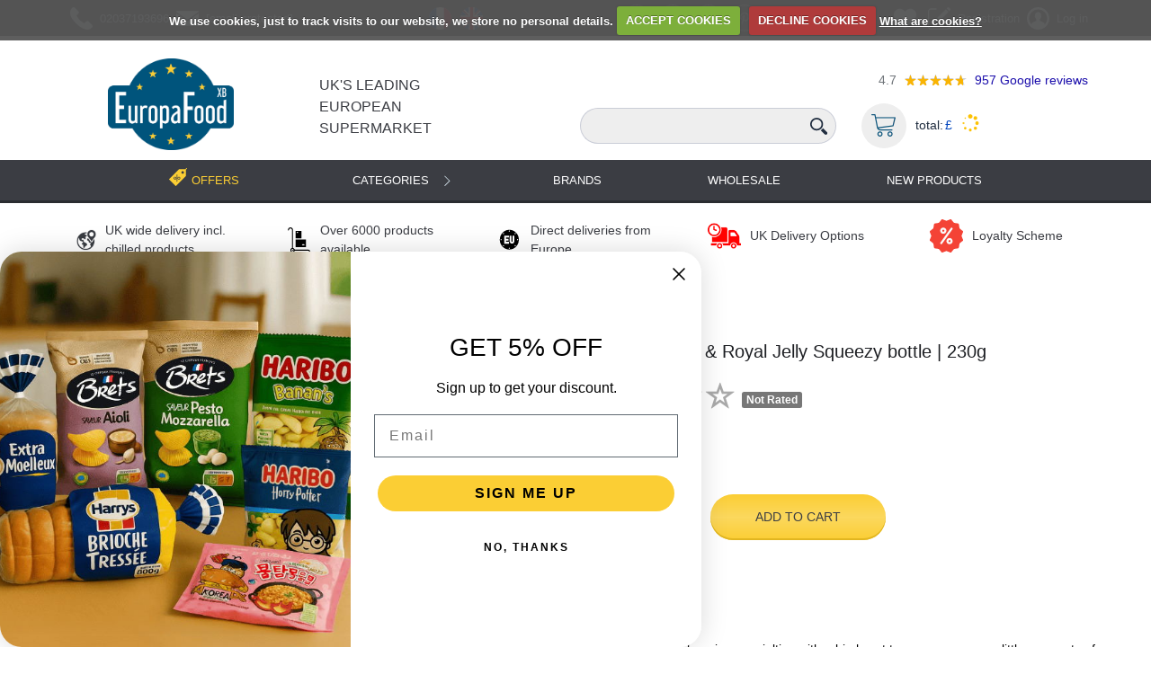

--- FILE ---
content_type: text/html; charset=utf-8
request_url: https://europafoodxb.com/michaud-honey-royal-jelly_168/
body_size: 30783
content:




<!DOCTYPE html>
<html lang="en">

<head>
    <!-- Klaviyo Tracking Code -->
    <script
      async type="text/javascript"
      src="https://static.klaviyo.com/onsite/js/SKm8Cz/klaviyo.js"
    ></script>
    <script>
      
    </script>
    <!-- End Klaviyo Tracking Code -->
    <meta charset="UTF-8" />
    <meta http-equiv="X-UA-Compatible" content="IE=edge" />
    <meta name="viewport" content="width=device-width, initial-scale=1.0, maximum-scale=1.0" />
    <meta name="facebook-domain-verification" content="8pm7ks3lhrday2mzmi8swyiq7x5fb0" />
    
    
        
            
                
                    <!--Base-->



    
        <link rel="alternate" hreflang="en-GB" href="https://europafoodxb.com/michaud-honey-royal-jelly_168/" />
    
        <link rel="alternate" hreflang="fr-GB" href="https://europafoodxb.com/fr/michaud-honey-royal-jelly_168/" />
    
    <link rel="alternate" hreflang="x-default" href="https://europafoodxb.com/michaud-honey-royal-jelly_168/" />



    
        <meta name="robots" content="index, follow">
    



    
        <title>Michaud Honey &amp; Royal Jelly Squeezy bottle | 230g - EuropaFoodXB</title>
    



    
        <meta name="description" content="Buy Michaud Honey &amp; Royal Jelly online at EuropaFoodXB. Shop Michaud Honey &amp; Royal Jelly for sale. Affordable price and fast delivery across the UK.">
    




<link rel="canonical" href="https://europafoodxb.com/michaud-honey-royal-jelly_168/">

<!--OpenGraph-->


<meta property="og:locale" content="en_US"/>


    <meta property="og:type" content="article">



    <meta property="og:title" content="Michaud Honey &amp; Royal Jelly - EuropaFoodXB">



    <meta property="og:description" content="Buy Michaud Honey &amp; Royal Jelly online at EuropaFoodXB. Shop Michaud Honey &amp; Royal Jelly for sale. Affordable price and fast delivery across the UK.">


<meta property="og:site_name" content="europafoodxb.com"/>
<meta property="og:url" content="http://europafoodxb.com/michaud-honey-royal-jelly_168/">



<!--Twitter card-->

    <meta name="twitter:card" content="summary">



    <meta name="twitter:title" content="Michaud Honey &amp; Royal Jelly - EuropaFoodXB">



    <meta name="twitter:description" content="Buy Michaud Honey &amp; Royal Jelly online at EuropaFoodXB. Shop Michaud Honey &amp; Royal Jelly for sale. Affordable price and fast delivery across the UK.">




                
            
        
    


    <!-- Google Tag Manager -->
    <script>(function(w,d,s,l,i){w[l]=w[l]||[];w[l].push({'gtm. start':
    new Date().getTime(),event:'gtm.js'});var f=d.getElementsByTagName(s)[0],
    j=d.createElement(s),dl=l!='dataLayer'?'&l='+l:'';j.async=true;j.src=
    'https://www.googletagmanager.com/gtm.js?id='+i+dl;f.parentNode.insertBefore(j,f);
    })(window,document,'script','dataLayer','GTM-W623SZH');</script>
    <!-- End Google Tag Manager -->

    
    <link rel="shortcut icon" href="/static/favicon.7ae20c48f4ff.ico" />
    


    
    

    <link rel="preload" type="text/css" href="/static/dist/css/vendor.min.5b791b5f41a0.css" as="style" onload="this.onload=null;this.rel='stylesheet'" />
    <noscript>
        <link rel="stylesheet" href="/static/dist/css/vendor.min.5b791b5f41a0.css">
    </noscript>
    <link rel="preload" type="text/css" href="/static/dist/css/main.min.6ad405a565d1.css" as="style" onload="this.onload=null;this.rel='stylesheet'" />
    <noscript>
        <link rel="stylesheet" href="/static/dist/css/main.min.6ad405a565d1.css">
    </noscript>

    <link rel="preload" type="text/css" href="/static/dist/css/custom.min.11bdad00cc93.css" as="style" onload="this.onload=null;this.rel='stylesheet'" />
    <noscript>
        <link rel="stylesheet" href="/static/dist/css/custom.min.11bdad00cc93.css">
    </noscript>

    <link rel="stylesheet" type="text/css" href="/static/css/print.e31c6889737a.css" />


    

    
    

    <script async src="//code.jivosite.com/widget/XOGBIslx2o" ></script>


    <!-- push notification -->
    <script charset="UTF-8" src="//web.webpushs.com/js/push/08d7dc1b513d5cfb04b7f056f5e39370_1.js" async></script>

    <script src="/static/js/jquery.min.6fc159d00dc3.js"></script>
</head>

<body >
        <!-- Google Tag Manager (noscript) -->
        <noscript><iframe src="https://www.googletagmanager.com/ns.html?id=GTM-W623SZH"
        height="0" width="0" style="display:none;visibility:hidden"></iframe></noscript>
        <!-- End Google Tag Manager (noscript) -->
        <!-- Modal -->
<div class="modal fade" id="clear-cart-modal" tabindex="-1" role="dialog" aria-labelledby="exampleModalLabel" aria-hidden="true">
  <div class="modal-dialog" role="document">
    <div class="modal-content">
      <div class="modal-header">
        <h5 class="modal-title" id="exampleModalLabel">Are you sure you want to delete all items from your cart?</h5>
      </div>
      <div class="modal-footer">
        <button type="button" class="btn btn-secondary" data-dismiss="modal">Cancel</button>
        <button type="button" class="btn btn-danger" id="clear-basket-button">Yes, delete</button>
      </div>
    </div>
  </div>
</div>
        


<div id="new-products-popup" class="new-products-popup" style="display: none;">
    <div class="popup-overlay"></div>
    <div class="popup-content">
        <button class="popup-close" aria-label="Close popup">
            <svg width="24" height="24" viewBox="0 0 24 24" fill="none" xmlns="http://www.w3.org/2000/svg">
                <path d="M18 6L6 18M6 6L18 18" stroke="currentColor" stroke-width="2" stroke-linecap="round" stroke-linejoin="round"/>
            </svg>
        </button>
        <img src="/static/img/new-products-popup.4a2471aab04b.jpg" alt="New Products" class="popup-image-full"/>
    </div>
</div>

<link rel="stylesheet" href="/static/css/new-products-popup.796362025852.css">
<script src="/static/js/new_products/popup.adcd97c02642.js" defer></script>


        




        <div id="content-block">
        



<style>
    .custom-disabled {
        pointer-events: none; /* Disable mouse events */
        opacity: 0.6; /* Reduce opacity to visually indicate it's disabled */
    }
    .panel-item---wishlists {
        font-size: 25px;
        margin-right: 5px;
    }
    .head-panel .h-p-inner .panel-item .icon {
        width: 25px !important;
        height: 25px !important;
    }
    .head-panel .h-p-inner .panel-item .icon img {
        width: 100%;
        height: 100%;
        object-fit: contain;
    }
    @media (max-width: 767px) {
        .panel-item---wishlists {
            margin-right: 0;
            margin-left: 5px;
        }
        .head-panel .h-p-inner {
            padding-left: 40px;
        }
        .head-panel .h-p-inner .user .busket_m {
            margin-left: 5px;
        }
        .head-panel .h-p-inner .panel-item .icon,
        .head-panel .user .icon,
        .head-panel .contacts .icon {
            width: 25px !important;
            height: 25px !important;
        }
    }
</style>
<header class="main_header">
    <div class="head-panel">
        <div class="container">
            <div class="h-p-inner">
                <div class="contacts">
                    <a class="panel-item phone" href="tel:(+44)2037193696">
                        <div class="icon"><img src="/static/img/icons/call-answer.a8a662e7f1da.svg" height="25" width="25" alt="phone-icon"></div>
                        <div class="text">02037193696</div>
                    </a>
                    <a class="panel-item email" href="/cdn-cgi/l/email-protection#0a63646c654a6f7f78657a6b6c65656e726824696567">
                        <div class="icon"><img src="/static/img/icons/message-envelope.cb1dc40e58cc.svg" height="25" width="25" alt="email-icon"></div>
                        <div class="text"><span class="__cf_email__" data-cfemail="573e39313817322225382736313838332f357934383a">[email&#160;protected]</span></div>
                    </a>
                </div>
                <div class="panel-item languages">
                    <ul class="lang_list">
                        <li>
                            <a href="/fr/michaud-honey-royal-jelly_168/">
                                <img src="/static/img/languages/france.77676a07c77a.svg" height="25" width="25" alt="france" />
                            </a>
                        </li>
                        <li>
                            <a href="/michaud-honey-royal-jelly_168/">
                                <img src="/static/img/languages/en.f614953125ba.svg" height="25" width="25" alt="english" />
                            </a>
                        </li>
                    </ul>
                </div>
                <div class="search_elem">
                    <svg version="1.1" xmlns="http://www.w3.org/2000/svg" xmlns:xlink="http://www.w3.org/1999/xlink" x="0px" y="0px"
                     width="485.213px" height="485.213px" viewBox="0 0 485.213 485.213" style="enable-background:new 0 0 485.213 485.213;"
                     xml:space="preserve">
                <g>
                    <g>
                        <path fill="#212e40" d="M363.909,181.955C363.909,81.473,282.44,0,181.956,0C81.474,0,0.001,81.473,0.001,181.955s81.473,181.951,181.955,181.951
                            C282.44,363.906,363.909,282.437,363.909,181.955z M181.956,318.416c-75.252,0-136.465-61.208-136.465-136.46
                            c0-75.252,61.213-136.465,136.465-136.465c75.25,0,136.468,61.213,136.468,136.465
                            C318.424,257.208,257.206,318.416,181.956,318.416z"/>
                        <path fill="#212e40" d="M471.882,407.567L360.567,296.243c-16.586,25.795-38.536,47.734-64.331,64.321l111.324,111.324
                            c17.772,17.768,46.587,17.768,64.321,0C489.654,454.149,489.654,425.334,471.882,407.567z"/>
                    </g>
                </g>
                </svg>
                </div>
                <div class="panel-item socials">
                    <a href="https://www.facebook.com/Europafood" target="_blank" class="item" rel="nofollow"><img src="/static/img/socials/facebook.3f9008b70640.svg" height="30" width="30" alt="facebook"></a>
                    <a href="https://www.instagram.com/europafood.xb/?hl=uk" target="_blank" class="item" rel="nofollow"><img src="/static/img/socials/instagram.fb5691b40aea.svg" height="30" width="30" alt="instagram"></a>
                    <a href="https://twitter.com/Europafoodxb" target="_blank" class="item" rel="nofollow"><img src="/static/img/socials/twitter.eb0a2aad6558.svg" height="30" width="30" alt="twitter"></a>
                    <a href="https://uk.pinterest.com/europafood" target="_blank" class="item" rel="nofollow"><img src="/static/img/socials/pinterest.5b5d6d0567f2.svg" height="30" width="30" alt="pinterest"></a>
                </div>
                <div class="user">
                    <a class="panel-item panel-item---wishlists" href="/accounts/wishlists/"><i class="fas fa-heart heart"></i></a> <!-- Solid heart -->
                    
                    <a class="panel-item registration" href="/accounts/register/">
                        <div class="icon"><img src="/static/img/icons/edit.c3f3aefe6006.svg" height="25" width="25" alt="edit icon"></div>
                        <div class="text hide-on-small-screen">Registration</div>
                    </a>
                    <a class="panel-item login" href="#">
                        <div class="icon"><img src="/static/img/icons/user-avatar-main-picture.b953f3781f2d.svg" height="25" width="25" alt="user avatar main picture"></div>
                        <div class="text hide-on-small-screen">Log in</div>
                    </a>
                    <div class="login_form_wrap">
                        <h3>Log in</h3>
                        <form action="/accounts/login/?next=/michaud-honey-royal-jelly_168/" method="post">
                            <input type="hidden" name="csrfmiddlewaretoken" value="RrTlKZXL2WeO3y4maOyoEFK229QmCE9KiviCiNl3t5LadFRbWC52VGeqitOxDqWJ">

                            <label>
                                <span>Username/Email*</span>
                                <input type="text" name="login-username" id="login_username" placeholder="" />
                            </label>
                            <label>
                                <span>Password*</span>
                                <input type="password" name="login-password" id="login_password" placeholder="" />
                            </label>
                            <div class="links">
                                <a class="forgot_password" href="/password-reset/">Forgot your password?</a>
                                <a class="register_new_account" href="/accounts/register/">Register new account</a>
                            </div>
                            <label>
                                <input name="login_submit" type="submit" value="Log In" />
                            </label>

                        </form>
                    </div>
                    
                        <a href="#" class="busket_m basket-block" aria-label="Go to Basket">
                            <span class="product_in_basket_marker"></span>
                            <svg version="1.1" xmlns="http://www.w3.org/2000/svg" xmlns:xlink="http://www.w3.org/1999/xlink" x="0px" y="0px"
                 viewBox="0 0 512 512" style="enable-background:new 0 0 512 512;" xml:space="preserve">
                                <g>
                                    <g>
                                        <path d="M509.867,89.6c-2.133-2.133-4.267-4.267-8.533-4.267H96L85.333,29.867c0-4.267-6.4-8.533-10.667-8.533h-64
                                            C4.267,21.333,0,25.6,0,32c0,6.4,4.267,10.667,10.667,10.667h55.467l51.2,260.267c6.4,34.133,38.4,59.733,72.533,59.733H435.2
                                            c6.4,0,10.667-4.267,10.667-10.667c0-6.4-4.267-10.667-10.667-10.667H192c-17.067,0-34.133-8.533-42.667-23.467L460.8,275.2
                                            c4.267,0,8.533-4.267,8.533-8.533L512,96C512,96,512,91.733,509.867,89.6z M450.133,256l-311.467,40.533l-38.4-192H486.4
                                            L450.133,256z"/>
                                    </g>
                                </g>
                                <g>
                                    <g>
                                        <path d="M181.333,384C151.467,384,128,407.467,128,437.333c0,29.867,23.467,53.333,53.333,53.333
                                            c29.867,0,53.333-23.467,53.333-53.333C234.667,407.467,211.2,384,181.333,384z M181.333,469.333c-17.067,0-32-14.934-32-32
                                            s14.933-32,32-32c17.067,0,32,14.934,32,32S198.4,469.333,181.333,469.333z"/>
                                    </g>
                                </g>
                                <g>
                                    <g>
                                        <path d="M394.667,384c-29.867,0-53.333,23.467-53.333,53.333c0,29.867,23.467,53.333,53.333,53.333
                                            c29.867,0,53.333-23.467,53.333-53.333C448,407.467,424.533,384,394.667,384z M394.667,469.333c-17.067,0-32-14.934-32-32
                                            s14.933-32,32-32c17.067,0,32,14.934,32,32S411.733,469.333,394.667,469.333z"/>
                                    </g>
                                </g>
                            </svg>
                            <span class=""></span>
                        </a>
                    <div id="cart_drop_wrap2" class="cart_drop_wrap cart_drop_wrap2"></div>
                </div>
                <a href="/" class="mobile_btn js_mobile_btn" aria-label="Open Menu"></a>
            </div>
        </div>

    </div>

    <div class="header">
        <div class="container">
            <div class="header_inner">
                <div class="tel_m">
                    <a class="logo" href="/">
                        <img src="/static/img/new_logo.ed2b5e00a22a.webp" width="2748" height="2003" alt="Food Delivery EuropaFoodXB" title=" Food Delivery EuropaFoodXB ">
                    </a>
                </div>
                <div class="header-info-container">
                    <a class="info-logo" href="/">
                        UK's Leading European Supermarket
                    </a>
                    <div class="tablet-size-google-rating google-rating-block">
                        <span class="google-rating-mark">4.7</span>
                        <span class="google-rating google-rating-default-stars">
                            <span class="google-rating google-rating-marked-stars" style="width: 94.0%;"></span>
                        </span>
                        <a href="https://g.co/kgs/6472bzq" rel="nofollow" class="google-review-text">
                            <span class="google-review-number">957</span> Google reviews
                        </a>
                    </div>
                </div>
                <div class="form_search_wrap">
                    <div class="full-size-google-rating google-rating-block">
                        <span class="google-rating-mark">4.7</span>
                        <span class="google-rating google-rating-default-stars">
                            <span class="google-rating google-rating-marked-stars" style="width: 94.0%;"></span>
                        </span>
                        <a href="https://g.co/kgs/6472bzq" rel="nofollow" class="google-review-text">
                            <span class="google-review-number">957</span> Google reviews
                        </a>
                    </div>
                    <form method="get" action="/search/" class="search-panel">
                        <input id="id_q" type="search" class="search-text" name="q"
                               placeholder="" tabindex="1" aria-label="Search Text" />
                        <div class="search-btn">
                            <input type="submit" value="" aria-label="Search"/>
                            <img src="/static/img/icons/search.3ee3b0079954.svg" alt="search" height="21" width="21" title="search" />
                        </div>
                    </form>
                    <div class="purchase-info js_basket basket-block">
                        <span class="icon basket">
                            <img src="/static/img/basket.0744504d8bc4.webp" alt="Basket" title="Basket"/>
                            <span class="product_in_basket_marker"></span>
                        </span>
                        <div id="cart_drop_wrap" class="cart_drop_wrap"></div>
                        <div class="items">
                            <div class="item basket">
                                total:
                                <span class="count">£
                                    <span id="basket_total_1"></span>
                                </span>
                            </div>
                        </div>
                        <span id="basket-loader">
                            <img src="/static/img/progress.b29c5cfb73f7.gif" alt="loader" title="loader" height="20" width="20">
                        </span>
                    </div>

                </div>
            </div>
        </div>
    </div>
    
        



<link href="/static/libs/bootstrap-icons/font/bootstrap-icons.min.0f65621034fd.css" rel="stylesheet">

<div class="menu">
    <div class="container menu-container">
        <a class="offers" href="/offers-products/">
            <span class="icon"></span>
            <span class="text">Offers</span>
        </a>

        <ul class="navbar-nav header-menu">
            <li class="nav-item w-100 w-lg-auto has-submenu">
                <a class="item nav-link dropdown-item dropdown-list-group-item dropdown-toggle"
                   href="/categories/"
                   data-toggle="dropdown"
                >
                    <span>Categories</span>
                </a>
                <ul class="dropdown-menu categories multi-level">
                    
                        <li class="dropdown-submenu">
                            
                                <!-- Show arrow when cat0 has children -->
                                <a class="dropdown-item dropdown-list-group-item dropdown-toggle"
                                   href="/category-christmas_313/"
                                   data-toggle="dropdown"
                                >
                                
                                    <span class="cat-name">Christmas &amp; New Year</span>
                                
                                </a>
                                <ul class="dropdown-menu categories multi-level">
                                    
                                        
                                            
                                                <li>
                                                    <a class="dropdown-item" href="/category-christmas/christams-treat-yourself_270/">
                                                        
                                                            <span class="cat-name">Christmas Treat yourself</span>
                                                        
                                                    </a>
                                                </li>
                                            
                                        
                                    
                                        
                                            
                                                <li>
                                                    <a class="dropdown-item" href="/category-christmas/christmas-cheeses-dessert_269/">
                                                        
                                                            <span class="cat-name">Christmas Cheeses &amp; Dessert</span>
                                                        
                                                    </a>
                                                </li>
                                            
                                        
                                    
                                        
                                            
                                                <li>
                                                    <a class="dropdown-item" href="/category-christmas/christmas-lindt_318/">
                                                        
                                                            <span class="cat-name">Christmas Lindt</span>
                                                        
                                                    </a>
                                                </li>
                                            
                                        
                                    
                                        
                                            
                                                <li>
                                                    <a class="dropdown-item" href="/category-christmas/christmas-kinder_317/">
                                                        
                                                            <span class="cat-name">Christmas Kinder</span>
                                                        
                                                    </a>
                                                </li>
                                            
                                        
                                    
                                        
                                            
                                                <li>
                                                    <a class="dropdown-item" href="/category-christmas/christmas-cakes_316/">
                                                        
                                                            <span class="cat-name">Christmas Cakes</span>
                                                        
                                                    </a>
                                                </li>
                                            
                                        
                                    
                                        
                                            
                                                <li>
                                                    <a class="dropdown-item" href="/category-christmas/christmas-champagne-sparkling-wine_315/">
                                                        
                                                            <span class="cat-name">Christmas Champagne &amp; Sparkling Wine</span>
                                                        
                                                    </a>
                                                </li>
                                            
                                        
                                    
                                        
                                            
                                                <li>
                                                    <a class="dropdown-item" href="/category-christmas/christmas-foie-gras-hot-starters_314/">
                                                        
                                                            <span class="cat-name">Christmas Foie Gras &amp; Hot Starters</span>
                                                        
                                                    </a>
                                                </li>
                                            
                                        
                                    
                                        
                                            
                                                <li>
                                                    <a class="dropdown-item" href="/category-christmas/christmas-mains_268/">
                                                        
                                                            <span class="cat-name">Christmas Mains</span>
                                                        
                                                    </a>
                                                </li>
                                            
                                        
                                    
                                        
                                            
                                                <li>
                                                    <a class="dropdown-item" href="/category-christmas/christmas-fish-base-starter_266/">
                                                        
                                                            <span class="cat-name">Christmas Fish base starter</span>
                                                        
                                                    </a>
                                                </li>
                                            
                                        
                                    
                                        
                                            
                                                <li>
                                                    <a class="dropdown-item" href="/category-christmas/christmas-side-dishes_265/">
                                                        
                                                            <span class="cat-name">Christmas Side dishes</span>
                                                        
                                                    </a>
                                                </li>
                                            
                                        
                                    
                                </ul>
                            
                        </li>
                    
                        <li class="dropdown-submenu">
                            
                                <!-- Show arrow when cat0 has children -->
                                <a class="dropdown-item dropdown-list-group-item dropdown-toggle"
                                   href="/category-fresh-food_1/"
                                   data-toggle="dropdown"
                                >
                                
                                    <span class="cat-name">Fresh Food</span>
                                
                                </a>
                                <ul class="dropdown-menu categories multi-level">
                                    
                                        
                                            
                                                <li>
                                                    <a class="dropdown-item" href="/category-fresh-food/ham-saucissons_3/">
                                                        
                                                            <span class="cat-name">Ham</span>
                                                        
                                                    </a>
                                                </li>
                                            
                                        
                                    
                                        
                                            
                                                <li class="dropdown-submenu">
                                                    <!-- Second Level of Categories -->
                                                    <a class="dropdown-item dropdown-list-group-item dropdown-toggle"
                                                       href="/category-fresh-food/cooked-meat_2/"
                                                       data-toggle="dropdown"
                                                    >
                                                        
                                                            <span class="cat-name">Charcuterie</span>
                                                        
                                                    </a>
                                                    <ul class="dropdown-menu categories">
                                                        
                                                            
                                                                <li>
                                                                    <a class="dropdown-item"
                                                                       href="/category-fresh-food/cooked-meat/sausage-saucissons_4/">
                                                                        
                                                                            <span class="cat-name">Sausages</span>
                                                                        
                                                                    </a>
                                                                </li>
                                                            
                                                        
                                                            
                                                                <li>
                                                                    <a class="dropdown-item"
                                                                       href="/category-fresh-food/cooked-meat/pates_5/">
                                                                        
                                                                            <span class="cat-name">Pates</span>
                                                                        
                                                                    </a>
                                                                </li>
                                                            
                                                        
                                                            
                                                                <li>
                                                                    <a class="dropdown-item"
                                                                       href="/category-fresh-food/cooked-meat/bacon-other-meat_6/">
                                                                        
                                                                            <span class="cat-name">Bacon &amp; Bacon Ladrons</span>
                                                                        
                                                                    </a>
                                                                </li>
                                                            
                                                        
                                                            
                                                                <li>
                                                                    <a class="dropdown-item"
                                                                       href="/category-fresh-food/cooked-meat/saucissons_375/">
                                                                        
                                                                            <span class="cat-name">Saucissons</span>
                                                                        
                                                                    </a>
                                                                </li>
                                                            
                                                        
                                                            
                                                                <li>
                                                                    <a class="dropdown-item"
                                                                       href="/category-fresh-food/cooked-meat/deli-meat_376/">
                                                                        
                                                                            <span class="cat-name">Deli Meat</span>
                                                                        
                                                                    </a>
                                                                </li>
                                                            
                                                        
                                                            
                                                                <li>
                                                                    <a class="dropdown-item"
                                                                       href="/category-fresh-food/cooked-meat/duck-fat_377/">
                                                                        
                                                                            <span class="cat-name">Duck Fat</span>
                                                                        
                                                                    </a>
                                                                </li>
                                                            
                                                        
                                                            
                                                                <li>
                                                                    <a class="dropdown-item"
                                                                       href="/category-fresh-food/cooked-meat/salami_378/">
                                                                        
                                                                            <span class="cat-name">Salami</span>
                                                                        
                                                                    </a>
                                                                </li>
                                                            
                                                        
                                                    </ul>
                                                </li>
                                            
                                        
                                    
                                        
                                            
                                                <li class="dropdown-submenu">
                                                    <!-- Second Level of Categories -->
                                                    <a class="dropdown-item dropdown-list-group-item dropdown-toggle"
                                                       href="/category-fresh-food/cheese_8/"
                                                       data-toggle="dropdown"
                                                    >
                                                        
                                                            <span class="cat-name">Cheese</span>
                                                        
                                                    </a>
                                                    <ul class="dropdown-menu categories">
                                                        
                                                            
                                                                <li>
                                                                    <a class="dropdown-item"
                                                                       href="/category-fresh-food/cheese/italian-cheese_14/">
                                                                        
                                                                            <span class="cat-name">Italian Cheese</span>
                                                                        
                                                                    </a>
                                                                </li>
                                                            
                                                        
                                                            
                                                                <li>
                                                                    <a class="dropdown-item"
                                                                       href="/category-fresh-food/cheese/camemnert-cheeses_10/">
                                                                        
                                                                            <span class="cat-name">Camembert Cheese</span>
                                                                        
                                                                    </a>
                                                                </li>
                                                            
                                                        
                                                            
                                                                <li>
                                                                    <a class="dropdown-item"
                                                                       href="/category-fresh-food/cheese/roquefort_11/">
                                                                        
                                                                            <span class="cat-name">Roquefort Cheese</span>
                                                                        
                                                                    </a>
                                                                </li>
                                                            
                                                        
                                                            
                                                                <li>
                                                                    <a class="dropdown-item"
                                                                       href="/category-fresh-food/cheese/blue_12/">
                                                                        
                                                                            <span class="cat-name">Blue Cheese</span>
                                                                        
                                                                    </a>
                                                                </li>
                                                            
                                                        
                                                            
                                                                <li>
                                                                    <a class="dropdown-item"
                                                                       href="/category-fresh-food/cheese/brie_13/">
                                                                        
                                                                            <span class="cat-name">Brie Cheese</span>
                                                                        
                                                                    </a>
                                                                </li>
                                                            
                                                        
                                                            
                                                                <li>
                                                                    <a class="dropdown-item"
                                                                       href="/category-fresh-food/cheese/soft-cheese_15/">
                                                                        
                                                                            <span class="cat-name">Soft Cheese</span>
                                                                        
                                                                    </a>
                                                                </li>
                                                            
                                                        
                                                            
                                                                <li>
                                                                    <a class="dropdown-item"
                                                                       href="/category-fresh-food/cheese/spreadable-cheese_16/">
                                                                        
                                                                            <span class="cat-name">Spreadable Cheese</span>
                                                                        
                                                                    </a>
                                                                </li>
                                                            
                                                        
                                                            
                                                                <li>
                                                                    <a class="dropdown-item"
                                                                       href="/category-fresh-food/cheese/grated-cheese_17/">
                                                                        
                                                                            <span class="cat-name">Grated Cheese</span>
                                                                        
                                                                    </a>
                                                                </li>
                                                            
                                                        
                                                            
                                                                <li>
                                                                    <a class="dropdown-item"
                                                                       href="/category-fresh-food/cheese/raclette-and-fondue_18/">
                                                                        
                                                                            <span class="cat-name">Raclette Cheese</span>
                                                                        
                                                                    </a>
                                                                </li>
                                                            
                                                        
                                                            
                                                                <li>
                                                                    <a class="dropdown-item"
                                                                       href="/category-fresh-food/cheese/cheese-aperitif_19/">
                                                                        
                                                                            <span class="cat-name">Aperitif Cheese</span>
                                                                        
                                                                    </a>
                                                                </li>
                                                            
                                                        
                                                            
                                                                <li>
                                                                    <a class="dropdown-item"
                                                                       href="/category-fresh-food/cheese/kids-cheese_20/">
                                                                        
                                                                            <span class="cat-name">Kids Cheese</span>
                                                                        
                                                                    </a>
                                                                </li>
                                                            
                                                        
                                                            
                                                                <li>
                                                                    <a class="dropdown-item"
                                                                       href="/category-fresh-food/cheese/light-cheese_21/">
                                                                        
                                                                            <span class="cat-name">Light Cheese</span>
                                                                        
                                                                    </a>
                                                                </li>
                                                            
                                                        
                                                            
                                                                <li>
                                                                    <a class="dropdown-item"
                                                                       href="/category-fresh-food/cheese/organic-cheese_22/">
                                                                        
                                                                            <span class="cat-name">Organic Cheese</span>
                                                                        
                                                                    </a>
                                                                </li>
                                                            
                                                        
                                                            
                                                                <li>
                                                                    <a class="dropdown-item"
                                                                       href="/category-fresh-food/cheese/hard-game_23/">
                                                                        
                                                                            <span class="cat-name">Hard Cheese</span>
                                                                        
                                                                    </a>
                                                                </li>
                                                            
                                                        
                                                            
                                                                <li>
                                                                    <a class="dropdown-item"
                                                                       href="/category-fresh-food/cheese/burger-cheese_24/">
                                                                        
                                                                            <span class="cat-name">Burger Cheese</span>
                                                                        
                                                                    </a>
                                                                </li>
                                                            
                                                        
                                                            
                                                                <li>
                                                                    <a class="dropdown-item"
                                                                       href="/category-fresh-food/cheese/cheese-goat_25/">
                                                                        
                                                                            <span class="cat-name">Goat Cheese</span>
                                                                        
                                                                    </a>
                                                                </li>
                                                            
                                                        
                                                            
                                                                <li>
                                                                    <a class="dropdown-item"
                                                                       href="/category-fresh-food/cheese/speciality-cheese_26/">
                                                                        
                                                                            <span class="cat-name">Gourmet Cheese</span>
                                                                        
                                                                    </a>
                                                                </li>
                                                            
                                                        
                                                            
                                                                <li>
                                                                    <a class="dropdown-item"
                                                                       href="/category-fresh-food/cheese/sheep_379/">
                                                                        
                                                                            <span class="cat-name">Sheep Cheese</span>
                                                                        
                                                                    </a>
                                                                </li>
                                                            
                                                        
                                                            
                                                                <li>
                                                                    <a class="dropdown-item"
                                                                       href="/category-fresh-food/cheese/fondue_412/">
                                                                        
                                                                            <span class="cat-name">Cheese Fondue</span>
                                                                        
                                                                    </a>
                                                                </li>
                                                            
                                                        
                                                    </ul>
                                                </li>
                                            
                                        
                                    
                                        
                                            
                                                <li class="dropdown-submenu">
                                                    <!-- Second Level of Categories -->
                                                    <a class="dropdown-item dropdown-list-group-item dropdown-toggle"
                                                       href="/category-fresh-food/fresh-fruits_27/"
                                                       data-toggle="dropdown"
                                                    >
                                                        
                                                            <span class="cat-name">Fresh Fruits</span>
                                                        
                                                    </a>
                                                    <ul class="dropdown-menu categories">
                                                        
                                                            
                                                                <li>
                                                                    <a class="dropdown-item"
                                                                       href="/category-fresh-food/fresh-fruits/clementines_380/">
                                                                        
                                                                            <span class="cat-name">Clementines</span>
                                                                        
                                                                    </a>
                                                                </li>
                                                            
                                                        
                                                            
                                                                <li>
                                                                    <a class="dropdown-item"
                                                                       href="/category-fresh-food/fresh-fruits/apples_381/">
                                                                        
                                                                            <span class="cat-name">Apples</span>
                                                                        
                                                                    </a>
                                                                </li>
                                                            
                                                        
                                                            
                                                                <li>
                                                                    <a class="dropdown-item"
                                                                       href="/category-fresh-food/fresh-fruits/chestnut_382/">
                                                                        
                                                                            <span class="cat-name">Chestnut</span>
                                                                        
                                                                    </a>
                                                                </li>
                                                            
                                                        
                                                            
                                                                <li>
                                                                    <a class="dropdown-item"
                                                                       href="/category-fresh-food/fresh-fruits/dried-mejoul_383/">
                                                                        
                                                                            <span class="cat-name">Dried Mejoul</span>
                                                                        
                                                                    </a>
                                                                </li>
                                                            
                                                        
                                                            
                                                                <li>
                                                                    <a class="dropdown-item"
                                                                       href="/category-fresh-food/fresh-fruits/berries_384/">
                                                                        
                                                                            <span class="cat-name">Berries</span>
                                                                        
                                                                    </a>
                                                                </li>
                                                            
                                                        
                                                            
                                                                <li>
                                                                    <a class="dropdown-item"
                                                                       href="/category-fresh-food/fresh-fruits/pepper_385/">
                                                                        
                                                                            <span class="cat-name">Pepper</span>
                                                                        
                                                                    </a>
                                                                </li>
                                                            
                                                        
                                                            
                                                                <li>
                                                                    <a class="dropdown-item"
                                                                       href="/category-fresh-food/fresh-fruits/avocado_386/">
                                                                        
                                                                            <span class="cat-name">Avocado</span>
                                                                        
                                                                    </a>
                                                                </li>
                                                            
                                                        
                                                    </ul>
                                                </li>
                                            
                                        
                                    
                                        
                                            
                                                <li class="dropdown-submenu">
                                                    <!-- Second Level of Categories -->
                                                    <a class="dropdown-item dropdown-list-group-item dropdown-toggle"
                                                       href="/category-fresh-food/fresh-vegetables_28/"
                                                       data-toggle="dropdown"
                                                    >
                                                        
                                                            <span class="cat-name">Fresh Vegetables</span>
                                                        
                                                    </a>
                                                    <ul class="dropdown-menu categories">
                                                        
                                                            
                                                                <li>
                                                                    <a class="dropdown-item"
                                                                       href="/category-fresh-food/fresh-vegetables/tomatoes_388/">
                                                                        
                                                                            <span class="cat-name">Tomatoes</span>
                                                                        
                                                                    </a>
                                                                </li>
                                                            
                                                        
                                                            
                                                                <li>
                                                                    <a class="dropdown-item"
                                                                       href="/category-fresh-food/fresh-vegetables/potatoes_389/">
                                                                        
                                                                            <span class="cat-name">Potatoes</span>
                                                                        
                                                                    </a>
                                                                </li>
                                                            
                                                        
                                                            
                                                                <li>
                                                                    <a class="dropdown-item"
                                                                       href="/category-fresh-food/fresh-vegetables/carrots_390/">
                                                                        
                                                                            <span class="cat-name">Carrots</span>
                                                                        
                                                                    </a>
                                                                </li>
                                                            
                                                        
                                                            
                                                                <li>
                                                                    <a class="dropdown-item"
                                                                       href="/category-fresh-food/fresh-vegetables/salad_391/">
                                                                        
                                                                            <span class="cat-name">Salad</span>
                                                                        
                                                                    </a>
                                                                </li>
                                                            
                                                        
                                                            
                                                                <li>
                                                                    <a class="dropdown-item"
                                                                       href="/category-fresh-food/fresh-vegetables/lettuce_392/">
                                                                        
                                                                            <span class="cat-name">Lettuce</span>
                                                                        
                                                                    </a>
                                                                </li>
                                                            
                                                        
                                                            
                                                                <li>
                                                                    <a class="dropdown-item"
                                                                       href="/category-fresh-food/fresh-vegetables/cucumbers_393/">
                                                                        
                                                                            <span class="cat-name">Cucumbers</span>
                                                                        
                                                                    </a>
                                                                </li>
                                                            
                                                        
                                                            
                                                                <li>
                                                                    <a class="dropdown-item"
                                                                       href="/category-fresh-food/fresh-vegetables/onions_394/">
                                                                        
                                                                            <span class="cat-name">Onions</span>
                                                                        
                                                                    </a>
                                                                </li>
                                                            
                                                        
                                                            
                                                                <li>
                                                                    <a class="dropdown-item"
                                                                       href="/category-fresh-food/fresh-vegetables/garlic_395/">
                                                                        
                                                                            <span class="cat-name">Garlic</span>
                                                                        
                                                                    </a>
                                                                </li>
                                                            
                                                        
                                                            
                                                                <li>
                                                                    <a class="dropdown-item"
                                                                       href="/category-fresh-food/fresh-vegetables/mashed-vegetables_396/">
                                                                        
                                                                            <span class="cat-name">Mashed Vegetables</span>
                                                                        
                                                                    </a>
                                                                </li>
                                                            
                                                        
                                                    </ul>
                                                </li>
                                            
                                        
                                    
                                        
                                            
                                                <li class="dropdown-submenu">
                                                    <!-- Second Level of Categories -->
                                                    <a class="dropdown-item dropdown-list-group-item dropdown-toggle"
                                                       href="/category-fresh-food/yoghurt_33/"
                                                       data-toggle="dropdown"
                                                    >
                                                        
                                                            <span class="cat-name">Yogurts &amp; Desserts</span>
                                                        
                                                    </a>
                                                    <ul class="dropdown-menu categories">
                                                        
                                                            
                                                                <li>
                                                                    <a class="dropdown-item"
                                                                       href="/category-fresh-food/yoghurt/natural-yoghurts_34/">
                                                                        
                                                                            <span class="cat-name">Natural Yogurts</span>
                                                                        
                                                                    </a>
                                                                </li>
                                                            
                                                        
                                                            
                                                                <li>
                                                                    <a class="dropdown-item"
                                                                       href="/category-fresh-food/yoghurt/vanilla-yogurts_35/">
                                                                        
                                                                            <span class="cat-name">Vanilla Yogurts</span>
                                                                        
                                                                    </a>
                                                                </li>
                                                            
                                                        
                                                            
                                                                <li>
                                                                    <a class="dropdown-item"
                                                                       href="/category-fresh-food/yoghurt/chocolate-yogurts_36/">
                                                                        
                                                                            <span class="cat-name">Chocolate Yogurts</span>
                                                                        
                                                                    </a>
                                                                </li>
                                                            
                                                        
                                                            
                                                                <li>
                                                                    <a class="dropdown-item"
                                                                       href="/category-fresh-food/yoghurt/coffee-yogurts_37/">
                                                                        
                                                                            <span class="cat-name">Coffee Yogurts</span>
                                                                        
                                                                    </a>
                                                                </li>
                                                            
                                                        
                                                            
                                                                <li>
                                                                    <a class="dropdown-item"
                                                                       href="/category-fresh-food/yoghurt/mousses_38/">
                                                                        
                                                                            <span class="cat-name">Mousses</span>
                                                                        
                                                                    </a>
                                                                </li>
                                                            
                                                        
                                                            
                                                                <li>
                                                                    <a class="dropdown-item"
                                                                       href="/category-fresh-food/yoghurt/puddings_39/">
                                                                        
                                                                            <span class="cat-name">Puddings</span>
                                                                        
                                                                    </a>
                                                                </li>
                                                            
                                                        
                                                            
                                                                <li>
                                                                    <a class="dropdown-item"
                                                                       href="/category-fresh-food/yoghurt/fruit-yogurts_40/">
                                                                        
                                                                            <span class="cat-name">Fruit yogurts</span>
                                                                        
                                                                    </a>
                                                                </li>
                                                            
                                                        
                                                            
                                                                <li>
                                                                    <a class="dropdown-item"
                                                                       href="/category-fresh-food/yoghurt/fruit-desserts_41/">
                                                                        
                                                                            <span class="cat-name">Fruit compote</span>
                                                                        
                                                                    </a>
                                                                </li>
                                                            
                                                        
                                                            
                                                                <li>
                                                                    <a class="dropdown-item"
                                                                       href="/category-fresh-food/yoghurt/special-dessert_42/">
                                                                        
                                                                            <span class="cat-name">Pastry desserts</span>
                                                                        
                                                                    </a>
                                                                </li>
                                                            
                                                        
                                                            
                                                                <li>
                                                                    <a class="dropdown-item"
                                                                       href="/category-fresh-food/yoghurt/cottage-cheese_43/">
                                                                        
                                                                            <span class="cat-name">Cottage Cheese</span>
                                                                        
                                                                    </a>
                                                                </li>
                                                            
                                                        
                                                            
                                                                <li>
                                                                    <a class="dropdown-item"
                                                                       href="/category-fresh-food/yoghurt/organic-yogurts-desserts_44/">
                                                                        
                                                                            <span class="cat-name">Organic Yogurts &amp; Desserts</span>
                                                                        
                                                                    </a>
                                                                </li>
                                                            
                                                        
                                                            
                                                                <li>
                                                                    <a class="dropdown-item"
                                                                       href="/category-fresh-food/yoghurt/caramel-yogurts_45/">
                                                                        
                                                                            <span class="cat-name">Caramel Yogurts</span>
                                                                        
                                                                    </a>
                                                                </li>
                                                            
                                                        
                                                            
                                                                <li>
                                                                    <a class="dropdown-item"
                                                                       href="/category-fresh-food/yoghurt/cream-desserts-1_46/">
                                                                        
                                                                            <span class="cat-name">Cream Desserts</span>
                                                                        
                                                                    </a>
                                                                </li>
                                                            
                                                        
                                                            
                                                                <li>
                                                                    <a class="dropdown-item"
                                                                       href="/category-fresh-food/yoghurt/kinder-desserts_47/">
                                                                        
                                                                            <span class="cat-name">Kinder desserts</span>
                                                                        
                                                                    </a>
                                                                </li>
                                                            
                                                        
                                                            
                                                                <li>
                                                                    <a class="dropdown-item"
                                                                       href="/category-fresh-food/yoghurt/soya-yogurts_50/">
                                                                        
                                                                            <span class="cat-name">Soya yogurts</span>
                                                                        
                                                                    </a>
                                                                </li>
                                                            
                                                        
                                                            
                                                                <li>
                                                                    <a class="dropdown-item"
                                                                       href="/category-fresh-food/yoghurt/dessert-yogurts-0-fat_49/">
                                                                        
                                                                            <span class="cat-name">Fat-Free Yogurts</span>
                                                                        
                                                                    </a>
                                                                </li>
                                                            
                                                        
                                                    </ul>
                                                </li>
                                            
                                        
                                    
                                        
                                            
                                                <li class="dropdown-submenu">
                                                    <!-- Second Level of Categories -->
                                                    <a class="dropdown-item dropdown-list-group-item dropdown-toggle"
                                                       href="/category-fresh-food/fresh-heat-eat_52/"
                                                       data-toggle="dropdown"
                                                    >
                                                        
                                                            <span class="cat-name">Heat &amp; Eat Meals</span>
                                                        
                                                    </a>
                                                    <ul class="dropdown-menu categories">
                                                        
                                                            
                                                                <li>
                                                                    <a class="dropdown-item"
                                                                       href="/category-fresh-food/fresh-heat-eat/fresh-pasta_53/">
                                                                        
                                                                            <span class="cat-name">Dumplings</span>
                                                                        
                                                                    </a>
                                                                </li>
                                                            
                                                        
                                                            
                                                                <li>
                                                                    <a class="dropdown-item"
                                                                       href="/category-fresh-food/fresh-heat-eat/breaded-meat_55/">
                                                                        
                                                                            <span class="cat-name">Breaded Meat</span>
                                                                        
                                                                    </a>
                                                                </li>
                                                            
                                                        
                                                            
                                                                <li>
                                                                    <a class="dropdown-item"
                                                                       href="/category-fresh-food/fresh-heat-eat/pizza-pancakes_56/">
                                                                        
                                                                            <span class="cat-name">Ready Meals</span>
                                                                        
                                                                    </a>
                                                                </li>
                                                            
                                                        
                                                            
                                                                <li>
                                                                    <a class="dropdown-item"
                                                                       href="/category-fresh-food/fresh-heat-eat/sauces-soups_57/">
                                                                        
                                                                            <span class="cat-name">Sauces</span>
                                                                        
                                                                    </a>
                                                                </li>
                                                            
                                                        
                                                            
                                                                <li>
                                                                    <a class="dropdown-item"
                                                                       href="/category-fresh-food/fresh-heat-eat/pizzas_329/">
                                                                        
                                                                            <span class="cat-name">Pizzas</span>
                                                                        
                                                                    </a>
                                                                </li>
                                                            
                                                        
                                                            
                                                                <li>
                                                                    <a class="dropdown-item"
                                                                       href="/category-fresh-food/fresh-heat-eat/pancakes_330/">
                                                                        
                                                                            <span class="cat-name">Pancakes</span>
                                                                        
                                                                    </a>
                                                                </li>
                                                            
                                                        
                                                            
                                                                <li>
                                                                    <a class="dropdown-item"
                                                                       href="/category-fresh-food/fresh-heat-eat/ready-to-eat-pies_398/">
                                                                        
                                                                            <span class="cat-name">Ready-to-Eat Pies</span>
                                                                        
                                                                    </a>
                                                                </li>
                                                            
                                                        
                                                            
                                                                <li>
                                                                    <a class="dropdown-item"
                                                                       href="/category-fresh-food/fresh-heat-eat/soups_399/">
                                                                        
                                                                            <span class="cat-name">Soups</span>
                                                                        
                                                                    </a>
                                                                </li>
                                                            
                                                        
                                                    </ul>
                                                </li>
                                            
                                        
                                    
                                        
                                            
                                                <li class="dropdown-submenu">
                                                    <!-- Second Level of Categories -->
                                                    <a class="dropdown-item dropdown-list-group-item dropdown-toggle"
                                                       href="/category-fresh-food/fish-based-product_58/"
                                                       data-toggle="dropdown"
                                                    >
                                                        
                                                            <span class="cat-name">Seafood</span>
                                                        
                                                    </a>
                                                    <ul class="dropdown-menu categories">
                                                        
                                                            
                                                                <li>
                                                                    <a class="dropdown-item"
                                                                       href="/category-fresh-food/fish-based-product/fish-shelfish_59/">
                                                                        
                                                                            <span class="cat-name">Shelfish</span>
                                                                        
                                                                    </a>
                                                                </li>
                                                            
                                                        
                                                            
                                                                <li>
                                                                    <a class="dropdown-item"
                                                                       href="/category-fresh-food/fish-based-product/ready-to-eat-fish_60/">
                                                                        
                                                                            <span class="cat-name">Ready-to-Eat Fish</span>
                                                                        
                                                                    </a>
                                                                </li>
                                                            
                                                        
                                                            
                                                                <li>
                                                                    <a class="dropdown-item"
                                                                       href="/category-fresh-food/fish-based-product/breaded-fish_61/">
                                                                        
                                                                            <span class="cat-name">Breaded Fish</span>
                                                                        
                                                                    </a>
                                                                </li>
                                                            
                                                        
                                                            
                                                                <li>
                                                                    <a class="dropdown-item"
                                                                       href="/category-fresh-food/fish-based-product/caviar_331/">
                                                                        
                                                                            <span class="cat-name">Caviar</span>
                                                                        
                                                                    </a>
                                                                </li>
                                                            
                                                        
                                                            
                                                                <li>
                                                                    <a class="dropdown-item"
                                                                       href="/category-fresh-food/fish-based-product/fish_402/">
                                                                        
                                                                            <span class="cat-name">Fish</span>
                                                                        
                                                                    </a>
                                                                </li>
                                                            
                                                        
                                                    </ul>
                                                </li>
                                            
                                        
                                    
                                        
                                            
                                                <li class="dropdown-submenu">
                                                    <!-- Second Level of Categories -->
                                                    <a class="dropdown-item dropdown-list-group-item dropdown-toggle"
                                                       href="/category-fresh-food/milk-butter-eggs_29/"
                                                       data-toggle="dropdown"
                                                    >
                                                        
                                                            <span class="cat-name">Lactic Acid Products</span>
                                                        
                                                    </a>
                                                    <ul class="dropdown-menu categories">
                                                        
                                                            
                                                                <li>
                                                                    <a class="dropdown-item"
                                                                       href="/category-fresh-food/milk-butter-eggs/milk_30/">
                                                                        
                                                                            <span class="cat-name">Milk</span>
                                                                        
                                                                    </a>
                                                                </li>
                                                            
                                                        
                                                            
                                                                <li>
                                                                    <a class="dropdown-item"
                                                                       href="/category-fresh-food/milk-butter-eggs/butter-margarine_31/">
                                                                        
                                                                            <span class="cat-name">Butter</span>
                                                                        
                                                                    </a>
                                                                </li>
                                                            
                                                        
                                                            
                                                                <li>
                                                                    <a class="dropdown-item"
                                                                       href="/category-fresh-food/milk-butter-eggs/eggs-other-dairy_32/">
                                                                        
                                                                            <span class="cat-name">Kefir</span>
                                                                        
                                                                    </a>
                                                                </li>
                                                            
                                                        
                                                            
                                                                <li>
                                                                    <a class="dropdown-item"
                                                                       href="/category-fresh-food/milk-butter-eggs/margarine_405/">
                                                                        
                                                                            <span class="cat-name">Margarine</span>
                                                                        
                                                                    </a>
                                                                </li>
                                                            
                                                        
                                                            
                                                                <li>
                                                                    <a class="dropdown-item"
                                                                       href="/category-fresh-food/milk-butter-eggs/cream_406/">
                                                                        
                                                                            <span class="cat-name">Milk Cream</span>
                                                                        
                                                                    </a>
                                                                </li>
                                                            
                                                        
                                                    </ul>
                                                </li>
                                            
                                        
                                    
                                        
                                            
                                                <li class="dropdown-submenu">
                                                    <!-- Second Level of Categories -->
                                                    <a class="dropdown-item dropdown-list-group-item dropdown-toggle"
                                                       href="/category-fresh-food/fresh-meat_62/"
                                                       data-toggle="dropdown"
                                                    >
                                                        
                                                            <span class="cat-name">Fresh Meat</span>
                                                        
                                                    </a>
                                                    <ul class="dropdown-menu categories">
                                                        
                                                            
                                                                <li>
                                                                    <a class="dropdown-item"
                                                                       href="/category-fresh-food/fresh-meat/horse-meat_63/">
                                                                        
                                                                            <span class="cat-name">Horse Meat</span>
                                                                        
                                                                    </a>
                                                                </li>
                                                            
                                                        
                                                            
                                                                <li>
                                                                    <a class="dropdown-item"
                                                                       href="/category-fresh-food/fresh-meat/other-meats_64/">
                                                                        
                                                                            <span class="cat-name">Pork Meat</span>
                                                                        
                                                                    </a>
                                                                </li>
                                                            
                                                        
                                                            
                                                                <li>
                                                                    <a class="dropdown-item"
                                                                       href="/category-fresh-food/fresh-meat/beef-veal_65/">
                                                                        
                                                                            <span class="cat-name">Beef</span>
                                                                        
                                                                    </a>
                                                                </li>
                                                            
                                                        
                                                            
                                                                <li>
                                                                    <a class="dropdown-item"
                                                                       href="/category-fresh-food/fresh-meat/poultry_66/">
                                                                        
                                                                            <span class="cat-name">Poultry</span>
                                                                        
                                                                    </a>
                                                                </li>
                                                            
                                                        
                                                            
                                                                <li>
                                                                    <a class="dropdown-item"
                                                                       href="/category-fresh-food/fresh-meat/duck-lamb_67/">
                                                                        
                                                                            <span class="cat-name">Duck Meat</span>
                                                                        
                                                                    </a>
                                                                </li>
                                                            
                                                        
                                                            
                                                                <li>
                                                                    <a class="dropdown-item"
                                                                       href="/category-fresh-food/fresh-meat/lamb_372/">
                                                                        
                                                                            <span class="cat-name">Lamb Meat</span>
                                                                        
                                                                    </a>
                                                                </li>
                                                            
                                                        
                                                            
                                                                <li>
                                                                    <a class="dropdown-item"
                                                                       href="/category-fresh-food/fresh-meat/veal_407/">
                                                                        
                                                                            <span class="cat-name">Veal</span>
                                                                        
                                                                    </a>
                                                                </li>
                                                            
                                                        
                                                            
                                                                <li>
                                                                    <a class="dropdown-item"
                                                                       href="/category-fresh-food/fresh-meat/rabbit_411/">
                                                                        
                                                                            <span class="cat-name">Rabbit Meat</span>
                                                                        
                                                                    </a>
                                                                </li>
                                                            
                                                        
                                                    </ul>
                                                </li>
                                            
                                        
                                    
                                        
                                            
                                                <li>
                                                    <a class="dropdown-item" href="/category-fresh-food/salads-snacks_69/">
                                                        
                                                            <span class="cat-name">Salads</span>
                                                        
                                                    </a>
                                                </li>
                                            
                                        
                                    
                                        
                                            
                                                <li>
                                                    <a class="dropdown-item" href="/category-fresh-food/foie-gras_73/">
                                                        
                                                            <span class="cat-name">Foie Gras</span>
                                                        
                                                    </a>
                                                </li>
                                            
                                        
                                    
                                        
                                            
                                                <li>
                                                    <a class="dropdown-item" href="/category-fresh-food/eggs_369/">
                                                        
                                                            <span class="cat-name">Eggs</span>
                                                        
                                                    </a>
                                                </li>
                                            
                                        
                                    
                                        
                                            
                                                <li>
                                                    <a class="dropdown-item" href="/category-fresh-food/herbs_387/">
                                                        
                                                            <span class="cat-name">Herbs</span>
                                                        
                                                    </a>
                                                </li>
                                            
                                        
                                    
                                        
                                            
                                                <li>
                                                    <a class="dropdown-item" href="/category-fresh-food/halal-food_442/">
                                                        
                                                            <span class="cat-name">Halal Food</span>
                                                        
                                                    </a>
                                                </li>
                                            
                                        
                                    
                                        
                                            
                                                <li>
                                                    <a class="dropdown-item" href="/category-fresh-food/desserts_483/">
                                                        
                                                            <span class="cat-name">Milk-based Desserts</span>
                                                        
                                                    </a>
                                                </li>
                                            
                                        
                                    
                                </ul>
                            
                        </li>
                    
                        <li class="dropdown-submenu">
                            
                                <!-- Show arrow when cat0 has children -->
                                <a class="dropdown-item dropdown-list-group-item dropdown-toggle"
                                   href="/category-canned-food-oils_332/"
                                   data-toggle="dropdown"
                                >
                                
                                    <span class="cat-name">Canned Food</span>
                                
                                </a>
                                <ul class="dropdown-menu categories multi-level">
                                    
                                        
                                            
                                                <li>
                                                    <a class="dropdown-item" href="/category-canned-food-oils/olives-pickles-gerkins_109/">
                                                        
                                                            <span class="cat-name">Olives</span>
                                                        
                                                    </a>
                                                </li>
                                            
                                        
                                    
                                        
                                            
                                                <li class="dropdown-submenu">
                                                    <!-- Second Level of Categories -->
                                                    <a class="dropdown-item dropdown-list-group-item dropdown-toggle"
                                                       href="/category-canned-food-oils/spreads_132/"
                                                       data-toggle="dropdown"
                                                    >
                                                        
                                                            <span class="cat-name">Spreads</span>
                                                        
                                                    </a>
                                                    <ul class="dropdown-menu categories">
                                                        
                                                            
                                                                <li>
                                                                    <a class="dropdown-item"
                                                                       href="/category-canned-food-oils/spreads/jams_133/">
                                                                        
                                                                            <span class="cat-name">Jams</span>
                                                                        
                                                                    </a>
                                                                </li>
                                                            
                                                        
                                                            
                                                                <li>
                                                                    <a class="dropdown-item"
                                                                       href="/category-canned-food-oils/spreads/chocolate-spreads_134/">
                                                                        
                                                                            <span class="cat-name">Chocolate Spreads</span>
                                                                        
                                                                    </a>
                                                                </li>
                                                            
                                                        
                                                            
                                                                <li>
                                                                    <a class="dropdown-item"
                                                                       href="/category-canned-food-oils/spreads/sweet-spreads_488/">
                                                                        
                                                                            <span class="cat-name">Sweet Spreads</span>
                                                                        
                                                                    </a>
                                                                </li>
                                                            
                                                        
                                                            
                                                                <li>
                                                                    <a class="dropdown-item"
                                                                       href="/category-canned-food-oils/spreads/savoury-spreads_135/">
                                                                        
                                                                            <span class="cat-name">Savoury Spreads</span>
                                                                        
                                                                    </a>
                                                                </li>
                                                            
                                                        
                                                            
                                                                <li>
                                                                    <a class="dropdown-item"
                                                                       href="/category-canned-food-oils/spreads/honey_415/">
                                                                        
                                                                            <span class="cat-name">Honey</span>
                                                                        
                                                                    </a>
                                                                </li>
                                                            
                                                        
                                                    </ul>
                                                </li>
                                            
                                        
                                    
                                        
                                            
                                                <li class="dropdown-submenu">
                                                    <!-- Second Level of Categories -->
                                                    <a class="dropdown-item dropdown-list-group-item dropdown-toggle"
                                                       href="/category-canned-food-oils/beans_413/"
                                                       data-toggle="dropdown"
                                                    >
                                                        
                                                            <span class="cat-name">Beans</span>
                                                        
                                                    </a>
                                                    <ul class="dropdown-menu categories">
                                                        
                                                            
                                                                <li>
                                                                    <a class="dropdown-item"
                                                                       href="/category-canned-food-oils/beans/legumes_495/">
                                                                        
                                                                            <span class="cat-name">Legumes</span>
                                                                        
                                                                    </a>
                                                                </li>
                                                            
                                                        
                                                    </ul>
                                                </li>
                                            
                                        
                                    
                                        
                                            
                                                <li>
                                                    <a class="dropdown-item" href="/category-canned-food-oils/pickles_482/">
                                                        
                                                            <span class="cat-name">Pickles</span>
                                                        
                                                    </a>
                                                </li>
                                            
                                        
                                    
                                </ul>
                            
                        </li>
                    
                        <li class="dropdown-submenu">
                            
                                <!-- Show arrow when cat0 has children -->
                                <a class="dropdown-item dropdown-list-group-item dropdown-toggle"
                                   href="/category-food-cupboard_75/"
                                   data-toggle="dropdown"
                                >
                                
                                    <span class="cat-name">Grocery</span>
                                
                                </a>
                                <ul class="dropdown-menu categories multi-level">
                                    
                                        
                                            
                                                <li class="dropdown-submenu">
                                                    <!-- Second Level of Categories -->
                                                    <a class="dropdown-item dropdown-list-group-item dropdown-toggle"
                                                       href="/category-food-cupboard/Chocolate_sweets_76/"
                                                       data-toggle="dropdown"
                                                    >
                                                        
                                                            <span class="cat-name">Sweets</span>
                                                        
                                                    </a>
                                                    <ul class="dropdown-menu categories">
                                                        
                                                            
                                                                <li>
                                                                    <a class="dropdown-item"
                                                                       href="/category-food-cupboard/Chocolate_sweets/kinder-chocolate_77/">
                                                                        
                                                                            <span class="cat-name">Kinder Chocolate</span>
                                                                        
                                                                    </a>
                                                                </li>
                                                            
                                                        
                                                            
                                                                <li>
                                                                    <a class="dropdown-item"
                                                                       href="/category-food-cupboard/Chocolate_sweets/dark-chocolate_78/">
                                                                        
                                                                            <span class="cat-name">Dark Chocolate</span>
                                                                        
                                                                    </a>
                                                                </li>
                                                            
                                                        
                                                            
                                                                <li>
                                                                    <a class="dropdown-item"
                                                                       href="/category-food-cupboard/Chocolate_sweets/milk-chocolate_79/">
                                                                        
                                                                            <span class="cat-name">Milk Chocolate</span>
                                                                        
                                                                    </a>
                                                                </li>
                                                            
                                                        
                                                            
                                                                <li>
                                                                    <a class="dropdown-item"
                                                                       href="/category-food-cupboard/Chocolate_sweets/white-chocolate_80/">
                                                                        
                                                                            <span class="cat-name">White Chocolate</span>
                                                                        
                                                                    </a>
                                                                </li>
                                                            
                                                        
                                                            
                                                                <li>
                                                                    <a class="dropdown-item"
                                                                       href="/category-food-cupboard/Chocolate_sweets/fruit-and-nut-chocolate_81/">
                                                                        
                                                                            <span class="cat-name">Fruit and Nut Chocolate</span>
                                                                        
                                                                    </a>
                                                                </li>
                                                            
                                                        
                                                            
                                                                <li>
                                                                    <a class="dropdown-item"
                                                                       href="/category-food-cupboard/Chocolate_sweets/cooking-chocolate_82/">
                                                                        
                                                                            <span class="cat-name">Cooking Chocolate</span>
                                                                        
                                                                    </a>
                                                                </li>
                                                            
                                                        
                                                            
                                                                <li>
                                                                    <a class="dropdown-item"
                                                                       href="/category-food-cupboard/Chocolate_sweets/chocolate-bars_83/">
                                                                        
                                                                            <span class="cat-name">Chocolate Bars</span>
                                                                        
                                                                    </a>
                                                                </li>
                                                            
                                                        
                                                            
                                                                <li>
                                                                    <a class="dropdown-item"
                                                                       href="/category-food-cupboard/Chocolate_sweets/fruit-sweets-and-chewing-gum_85/">
                                                                        
                                                                            <span class="cat-name">Fruit Sweets</span>
                                                                        
                                                                    </a>
                                                                </li>
                                                            
                                                        
                                                            
                                                                <li>
                                                                    <a class="dropdown-item"
                                                                       href="/category-food-cupboard/Chocolate_sweets/carambar_87/">
                                                                        
                                                                            <span class="cat-name">Carambar Sweets</span>
                                                                        
                                                                    </a>
                                                                </li>
                                                            
                                                        
                                                            
                                                                <li>
                                                                    <a class="dropdown-item"
                                                                       href="/category-food-cupboard/Chocolate_sweets/eggs-chocolate_90/">
                                                                        
                                                                            <span class="cat-name">Chocolate Balls</span>
                                                                        
                                                                    </a>
                                                                </li>
                                                            
                                                        
                                                            
                                                                <li>
                                                                    <a class="dropdown-item"
                                                                       href="/category-food-cupboard/Chocolate_sweets/caramel-chocolate_91/">
                                                                        
                                                                            <span class="cat-name">Caramel Chocolate</span>
                                                                        
                                                                    </a>
                                                                </li>
                                                            
                                                        
                                                            
                                                                <li>
                                                                    <a class="dropdown-item"
                                                                       href="/category-food-cupboard/Chocolate_sweets/special-chocolate_92/">
                                                                        
                                                                            <span class="cat-name">Special Chocolate Gifts</span>
                                                                        
                                                                    </a>
                                                                </li>
                                                            
                                                        
                                                            
                                                                <li>
                                                                    <a class="dropdown-item"
                                                                       href="/category-food-cupboard/Chocolate_sweets/chocolate_471/">
                                                                        
                                                                            <span class="cat-name">Chocolate</span>
                                                                        
                                                                    </a>
                                                                </li>
                                                            
                                                        
                                                            
                                                                <li>
                                                                    <a class="dropdown-item"
                                                                       href="/category-food-cupboard/Chocolate_sweets/chewing-gums_472/">
                                                                        
                                                                            <span class="cat-name">Chewing Gums</span>
                                                                        
                                                                    </a>
                                                                </li>
                                                            
                                                        
                                                            
                                                                <li>
                                                                    <a class="dropdown-item"
                                                                       href="/category-food-cupboard/Chocolate_sweets/halva_473/">
                                                                        
                                                                            <span class="cat-name">Halva</span>
                                                                        
                                                                    </a>
                                                                </li>
                                                            
                                                        
                                                    </ul>
                                                </li>
                                            
                                        
                                    
                                        
                                            
                                                <li class="dropdown-submenu">
                                                    <!-- Second Level of Categories -->
                                                    <a class="dropdown-item dropdown-list-group-item dropdown-toggle"
                                                       href="/category-food-cupboard/dried-pasta-rice-noodles-cous-cous_93/"
                                                       data-toggle="dropdown"
                                                    >
                                                        
                                                            <span class="cat-name">Pasta</span>
                                                        
                                                    </a>
                                                    <ul class="dropdown-menu categories">
                                                        
                                                            
                                                                <li>
                                                                    <a class="dropdown-item"
                                                                       href="/category-food-cupboard/dried-pasta-rice-noodles-cous-cous/couscous_98/">
                                                                        
                                                                            <span class="cat-name">Couscous</span>
                                                                        
                                                                    </a>
                                                                </li>
                                                            
                                                        
                                                            
                                                                <li>
                                                                    <a class="dropdown-item"
                                                                       href="/category-food-cupboard/dried-pasta-rice-noodles-cous-cous/organic-pasta_99/">
                                                                        
                                                                            <span class="cat-name">Organic Pasta</span>
                                                                        
                                                                    </a>
                                                                </li>
                                                            
                                                        
                                                            
                                                                <li>
                                                                    <a class="dropdown-item"
                                                                       href="/category-food-cupboard/dried-pasta-rice-noodles-cous-cous/other-pasta_100/">
                                                                        
                                                                            <span class="cat-name">Asian Paste</span>
                                                                        
                                                                    </a>
                                                                </li>
                                                            
                                                        
                                                    </ul>
                                                </li>
                                            
                                        
                                    
                                        
                                            
                                                <li class="dropdown-submenu">
                                                    <!-- Second Level of Categories -->
                                                    <a class="dropdown-item dropdown-list-group-item dropdown-toggle"
                                                       href="/category-food-cupboard/soups_101/"
                                                       data-toggle="dropdown"
                                                    >
                                                        
                                                            <span class="cat-name">Soups</span>
                                                        
                                                    </a>
                                                    <ul class="dropdown-menu categories">
                                                        
                                                            
                                                                <li>
                                                                    <a class="dropdown-item"
                                                                       href="/category-food-cupboard/soups/broths_492/">
                                                                        
                                                                            <span class="cat-name">Broths</span>
                                                                        
                                                                    </a>
                                                                </li>
                                                            
                                                        
                                                    </ul>
                                                </li>
                                            
                                        
                                    
                                        
                                            
                                                <li class="dropdown-submenu">
                                                    <!-- Second Level of Categories -->
                                                    <a class="dropdown-item dropdown-list-group-item dropdown-toggle"
                                                       href="/category-food-cupboard/cooking-sauces-meal-kits_104/"
                                                       data-toggle="dropdown"
                                                    >
                                                        
                                                            <span class="cat-name">Ready-Made Meals</span>
                                                        
                                                    </a>
                                                    <ul class="dropdown-menu categories">
                                                        
                                                            
                                                                <li>
                                                                    <a class="dropdown-item"
                                                                       href="/category-food-cupboard/cooking-sauces-meal-kits/william-saurin-ready-meals_106/">
                                                                        
                                                                            <span class="cat-name">William Saurin Ready Meals</span>
                                                                        
                                                                    </a>
                                                                </li>
                                                            
                                                        
                                                            
                                                                <li>
                                                                    <a class="dropdown-item"
                                                                       href="/category-food-cupboard/cooking-sauces-meal-kits/belle-chaurienne-ready-meals_105/">
                                                                        
                                                                            <span class="cat-name">Belle Chaurienne Ready Meals</span>
                                                                        
                                                                    </a>
                                                                </li>
                                                            
                                                        
                                                    </ul>
                                                </li>
                                            
                                        
                                    
                                        
                                            
                                                <li class="dropdown-submenu">
                                                    <!-- Second Level of Categories -->
                                                    <a class="dropdown-item dropdown-list-group-item dropdown-toggle"
                                                       href="/category-food-cupboard/cereals_115/"
                                                       data-toggle="dropdown"
                                                    >
                                                        
                                                            <span class="cat-name">Cereals</span>
                                                        
                                                    </a>
                                                    <ul class="dropdown-menu categories">
                                                        
                                                            
                                                                <li>
                                                                    <a class="dropdown-item"
                                                                       href="/category-food-cupboard/cereals/grains_494/">
                                                                        
                                                                            <span class="cat-name">Grains</span>
                                                                        
                                                                    </a>
                                                                </li>
                                                            
                                                        
                                                            
                                                                <li>
                                                                    <a class="dropdown-item"
                                                                       href="/category-food-cupboard/cereals/breakfast-cereals_493/">
                                                                        
                                                                            <span class="cat-name">Breakfast Cereals</span>
                                                                        
                                                                    </a>
                                                                </li>
                                                            
                                                        
                                                    </ul>
                                                </li>
                                            
                                        
                                    
                                        
                                            
                                                <li class="dropdown-submenu">
                                                    <!-- Second Level of Categories -->
                                                    <a class="dropdown-item dropdown-list-group-item dropdown-toggle"
                                                       href="/category-food-cupboard/Biscuits_117/"
                                                       data-toggle="dropdown"
                                                    >
                                                        
                                                            <span class="cat-name">Biscuits</span>
                                                        
                                                    </a>
                                                    <ul class="dropdown-menu categories">
                                                        
                                                            
                                                                <li>
                                                                    <a class="dropdown-item"
                                                                       href="/category-food-cupboard/Biscuits/pandoro_501/">
                                                                        
                                                                            <span class="cat-name">Pandoro</span>
                                                                        
                                                                    </a>
                                                                </li>
                                                            
                                                        
                                                            
                                                                <li>
                                                                    <a class="dropdown-item"
                                                                       href="/category-food-cupboard/Biscuits/plain-biscuits-1_118/">
                                                                        
                                                                            <span class="cat-name">Plain Biscuits</span>
                                                                        
                                                                    </a>
                                                                </li>
                                                            
                                                        
                                                            
                                                                <li>
                                                                    <a class="dropdown-item"
                                                                       href="/category-food-cupboard/Biscuits/chocolate-biscuits_119/">
                                                                        
                                                                            <span class="cat-name">Chocolate biscuits</span>
                                                                        
                                                                    </a>
                                                                </li>
                                                            
                                                        
                                                            
                                                                <li>
                                                                    <a class="dropdown-item"
                                                                       href="/category-food-cupboard/Biscuits/vanilla-biscuits_120/">
                                                                        
                                                                            <span class="cat-name">Vanilla Biscuits</span>
                                                                        
                                                                    </a>
                                                                </li>
                                                            
                                                        
                                                            
                                                                <li>
                                                                    <a class="dropdown-item"
                                                                       href="/category-food-cupboard/Biscuits/fruit-biscuits_121/">
                                                                        
                                                                            <span class="cat-name">Fruit Biscuits</span>
                                                                        
                                                                    </a>
                                                                </li>
                                                            
                                                        
                                                            
                                                                <li>
                                                                    <a class="dropdown-item"
                                                                       href="/category-food-cupboard/Biscuits/madeleines_122/">
                                                                        
                                                                            <span class="cat-name">Madeleines</span>
                                                                        
                                                                    </a>
                                                                </li>
                                                            
                                                        
                                                            
                                                                <li>
                                                                    <a class="dropdown-item"
                                                                       href="/category-food-cupboard/Biscuits/mulino-bianco_124/">
                                                                        
                                                                            <span class="cat-name">Mulino Bianco Biscuits</span>
                                                                        
                                                                    </a>
                                                                </li>
                                                            
                                                        
                                                            
                                                                <li>
                                                                    <a class="dropdown-item"
                                                                       href="/category-food-cupboard/Biscuits/lu-biscuits_125/">
                                                                        
                                                                            <span class="cat-name">LU Biscuits</span>
                                                                        
                                                                    </a>
                                                                </li>
                                                            
                                                        
                                                            
                                                                <li>
                                                                    <a class="dropdown-item"
                                                                       href="/category-food-cupboard/Biscuits/bonne-maman-biscuits_126/">
                                                                        
                                                                            <span class="cat-name">Bonne Maman Biscuits</span>
                                                                        
                                                                    </a>
                                                                </li>
                                                            
                                                        
                                                            
                                                                <li>
                                                                    <a class="dropdown-item"
                                                                       href="/category-food-cupboard/Biscuits/organic-biscuits_127/">
                                                                        
                                                                            <span class="cat-name">Organic Biscuits</span>
                                                                        
                                                                    </a>
                                                                </li>
                                                            
                                                        
                                                            
                                                                <li>
                                                                    <a class="dropdown-item"
                                                                       href="/category-food-cupboard/Biscuits/caramel-biscuits_128/">
                                                                        
                                                                            <span class="cat-name">Caramel Biscuits</span>
                                                                        
                                                                    </a>
                                                                </li>
                                                            
                                                        
                                                            
                                                                <li>
                                                                    <a class="dropdown-item"
                                                                       href="/category-food-cupboard/Biscuits/special-biscuits_129/">
                                                                        
                                                                            <span class="cat-name">Biscuit Gifts</span>
                                                                        
                                                                    </a>
                                                                </li>
                                                            
                                                        
                                                            
                                                                <li>
                                                                    <a class="dropdown-item"
                                                                       href="/category-food-cupboard/Biscuits/kids-biscuits_130/">
                                                                        
                                                                            <span class="cat-name">Kids Biscuits</span>
                                                                        
                                                                    </a>
                                                                </li>
                                                            
                                                        
                                                    </ul>
                                                </li>
                                            
                                        
                                    
                                        
                                            
                                                <li class="dropdown-submenu">
                                                    <!-- Second Level of Categories -->
                                                    <a class="dropdown-item dropdown-list-group-item dropdown-toggle"
                                                       href="/category-food-cupboard/crisps-snacks-nuts_131/"
                                                       data-toggle="dropdown"
                                                    >
                                                        
                                                            <span class="cat-name">Snacks</span>
                                                        
                                                    </a>
                                                    <ul class="dropdown-menu categories">
                                                        
                                                            
                                                                <li>
                                                                    <a class="dropdown-item"
                                                                       href="/category-food-cupboard/crisps-snacks-nuts/nuts_367/">
                                                                        
                                                                            <span class="cat-name">Nuts</span>
                                                                        
                                                                    </a>
                                                                </li>
                                                            
                                                        
                                                            
                                                                <li>
                                                                    <a class="dropdown-item"
                                                                       href="/category-food-cupboard/crisps-snacks-nuts/crisps_446/">
                                                                        
                                                                            <span class="cat-name">Crisps and Chips</span>
                                                                        
                                                                    </a>
                                                                </li>
                                                            
                                                        
                                                            
                                                                <li>
                                                                    <a class="dropdown-item"
                                                                       href="/category-food-cupboard/crisps-snacks-nuts/dried-fruits_448/">
                                                                        
                                                                            <span class="cat-name">Dried Fruits</span>
                                                                        
                                                                    </a>
                                                                </li>
                                                            
                                                        
                                                            
                                                                <li>
                                                                    <a class="dropdown-item"
                                                                       href="/category-food-cupboard/crisps-snacks-nuts/crackers_449/">
                                                                        
                                                                            <span class="cat-name">Crackers</span>
                                                                        
                                                                    </a>
                                                                </li>
                                                            
                                                        
                                                    </ul>
                                                </li>
                                            
                                        
                                    
                                        
                                            
                                                <li class="dropdown-submenu">
                                                    <!-- Second Level of Categories -->
                                                    <a class="dropdown-item dropdown-list-group-item dropdown-toggle"
                                                       href="/category-food-cupboard/desserts_136/"
                                                       data-toggle="dropdown"
                                                    >
                                                        
                                                            <span class="cat-name">Baking Ingredients</span>
                                                        
                                                    </a>
                                                    <ul class="dropdown-menu categories">
                                                        
                                                            
                                                                <li>
                                                                    <a class="dropdown-item"
                                                                       href="/category-food-cupboard/desserts/dessert-preparation_137/">
                                                                        
                                                                            <span class="cat-name">Dessert Creme</span>
                                                                        
                                                                    </a>
                                                                </li>
                                                            
                                                        
                                                            
                                                                <li>
                                                                    <a class="dropdown-item"
                                                                       href="/category-food-cupboard/desserts/biscuit-and-syrup-for-cake_139/">
                                                                        
                                                                            <span class="cat-name">Lady Finger Biscuits</span>
                                                                        
                                                                    </a>
                                                                </li>
                                                            
                                                        
                                                            
                                                                <li>
                                                                    <a class="dropdown-item"
                                                                       href="/category-food-cupboard/desserts/yeast_475/">
                                                                        
                                                                            <span class="cat-name">Yeast</span>
                                                                        
                                                                    </a>
                                                                </li>
                                                            
                                                        
                                                            
                                                                <li>
                                                                    <a class="dropdown-item"
                                                                       href="/category-food-cupboard/desserts/vanilla_476/">
                                                                        
                                                                            <span class="cat-name">Vanilla</span>
                                                                        
                                                                    </a>
                                                                </li>
                                                            
                                                        
                                                            
                                                                <li>
                                                                    <a class="dropdown-item"
                                                                       href="/category-food-cupboard/desserts/baking-powder_477/">
                                                                        
                                                                            <span class="cat-name">Baking Powder</span>
                                                                        
                                                                    </a>
                                                                </li>
                                                            
                                                        
                                                            
                                                                <li>
                                                                    <a class="dropdown-item"
                                                                       href="/category-food-cupboard/desserts/cake-flavourings_478/">
                                                                        
                                                                            <span class="cat-name">Cake Flavourings</span>
                                                                        
                                                                    </a>
                                                                </li>
                                                            
                                                        
                                                            
                                                                <li>
                                                                    <a class="dropdown-item"
                                                                       href="/category-food-cupboard/desserts/baking-kits_479/">
                                                                        
                                                                            <span class="cat-name">Baking Kits</span>
                                                                        
                                                                    </a>
                                                                </li>
                                                            
                                                        
                                                            
                                                                <li>
                                                                    <a class="dropdown-item"
                                                                       href="/category-food-cupboard/desserts/caramel_480/">
                                                                        
                                                                            <span class="cat-name">Caramel</span>
                                                                        
                                                                    </a>
                                                                </li>
                                                            
                                                        
                                                            
                                                                <li>
                                                                    <a class="dropdown-item"
                                                                       href="/category-food-cupboard/desserts/cake-decorations_481/">
                                                                        
                                                                            <span class="cat-name">Cake Decorations</span>
                                                                        
                                                                    </a>
                                                                </li>
                                                            
                                                        
                                                    </ul>
                                                </li>
                                            
                                        
                                    
                                        
                                            
                                                <li class="dropdown-submenu">
                                                    <!-- Second Level of Categories -->
                                                    <a class="dropdown-item dropdown-list-group-item dropdown-toggle"
                                                       href="/category-food-cupboard/for-baby_140/"
                                                       data-toggle="dropdown"
                                                    >
                                                        
                                                            <span class="cat-name">Baby Food</span>
                                                        
                                                    </a>
                                                    <ul class="dropdown-menu categories">
                                                        
                                                            
                                                                <li>
                                                                    <a class="dropdown-item"
                                                                       href="/category-food-cupboard/for-baby/baby-food_141/">
                                                                        
                                                                            <span class="cat-name">Baby Milk</span>
                                                                        
                                                                    </a>
                                                                </li>
                                                            
                                                        
                                                            
                                                                <li>
                                                                    <a class="dropdown-item"
                                                                       href="/category-food-cupboard/for-baby/baby-toiletries_142/">
                                                                        
                                                                            <span class="cat-name">Baby Toiletries</span>
                                                                        
                                                                    </a>
                                                                </li>
                                                            
                                                        
                                                            
                                                                <li>
                                                                    <a class="dropdown-item"
                                                                       href="/category-food-cupboard/for-baby/baby-b-fast_143/">
                                                                        
                                                                            <span class="cat-name">Baby Cereals</span>
                                                                        
                                                                    </a>
                                                                </li>
                                                            
                                                        
                                                            
                                                                <li>
                                                                    <a class="dropdown-item"
                                                                       href="/category-food-cupboard/for-baby/baby-drinks_144/">
                                                                        
                                                                            <span class="cat-name">Baby Drinks</span>
                                                                        
                                                                    </a>
                                                                </li>
                                                            
                                                        
                                                            
                                                                <li>
                                                                    <a class="dropdown-item"
                                                                       href="/category-food-cupboard/for-baby/baby-biscuits-desserts_145/">
                                                                        
                                                                            <span class="cat-name">Baby Desserts</span>
                                                                        
                                                                    </a>
                                                                </li>
                                                            
                                                        
                                                            
                                                                <li>
                                                                    <a class="dropdown-item"
                                                                       href="/category-food-cupboard/for-baby/baby-meal-from-4-months_146/">
                                                                        
                                                                            <span class="cat-name">6-Month Baby Food</span>
                                                                        
                                                                    </a>
                                                                </li>
                                                            
                                                        
                                                            
                                                                <li>
                                                                    <a class="dropdown-item"
                                                                       href="/category-food-cupboard/for-baby/baby-meal-8-12-months_147/">
                                                                        
                                                                            <span class="cat-name">Baby Food 12 Months</span>
                                                                        
                                                                    </a>
                                                                </li>
                                                            
                                                        
                                                            
                                                                <li>
                                                                    <a class="dropdown-item"
                                                                       href="/category-food-cupboard/for-baby/baby-meal-over-12-months_148/">
                                                                        
                                                                            <span class="cat-name">Food for 15-Months Baby</span>
                                                                        
                                                                    </a>
                                                                </li>
                                                            
                                                        
                                                            
                                                                <li>
                                                                    <a class="dropdown-item"
                                                                       href="/category-food-cupboard/for-baby/baby-food_149/">
                                                                        
                                                                            <span class="cat-name">Organic Baby Food</span>
                                                                        
                                                                    </a>
                                                                </li>
                                                            
                                                        
                                                            
                                                                <li>
                                                                    <a class="dropdown-item"
                                                                       href="/category-food-cupboard/for-baby/biscuits_457/">
                                                                        
                                                                            <span class="cat-name">Baby Biscuits</span>
                                                                        
                                                                    </a>
                                                                </li>
                                                            
                                                        
                                                    </ul>
                                                </li>
                                            
                                        
                                    
                                        
                                            
                                                <li class="dropdown-submenu">
                                                    <!-- Second Level of Categories -->
                                                    <a class="dropdown-item dropdown-list-group-item dropdown-toggle"
                                                       href="/category-food-cupboard/rices-noodles_150/"
                                                       data-toggle="dropdown"
                                                    >
                                                        
                                                            <span class="cat-name">Mash</span>
                                                        
                                                    </a>
                                                    <ul class="dropdown-menu categories">
                                                        
                                                            
                                                                <li>
                                                                    <a class="dropdown-item"
                                                                       href="/category-food-cupboard/rices-noodles/authentic-rice_152/">
                                                                        
                                                                            <span class="cat-name">Rice</span>
                                                                        
                                                                    </a>
                                                                </li>
                                                            
                                                        
                                                            
                                                                <li>
                                                                    <a class="dropdown-item"
                                                                       href="/category-food-cupboard/rices-noodles/organic-rice_153/">
                                                                        
                                                                            <span class="cat-name">Organic Rice</span>
                                                                        
                                                                    </a>
                                                                </li>
                                                            
                                                        
                                                    </ul>
                                                </li>
                                            
                                        
                                    
                                        
                                            
                                                <li class="dropdown-submenu">
                                                    <!-- Second Level of Categories -->
                                                    <a class="dropdown-item dropdown-list-group-item dropdown-toggle"
                                                       href="/category-food-cupboard/tins-jars_154/"
                                                       data-toggle="dropdown"
                                                    >
                                                        
                                                            <span class="cat-name">Tins and Cans</span>
                                                        
                                                    </a>
                                                    <ul class="dropdown-menu categories">
                                                        
                                                            
                                                                <li>
                                                                    <a class="dropdown-item"
                                                                       href="/category-food-cupboard/tins-jars/pates-terrines_155/">
                                                                        
                                                                            <span class="cat-name">Pates</span>
                                                                        
                                                                    </a>
                                                                </li>
                                                            
                                                        
                                                            
                                                                <li>
                                                                    <a class="dropdown-item"
                                                                       href="/category-food-cupboard/tins-jars/fish-tins_156/">
                                                                        
                                                                            <span class="cat-name">Fish Tins</span>
                                                                        
                                                                    </a>
                                                                </li>
                                                            
                                                        
                                                            
                                                                <li>
                                                                    <a class="dropdown-item"
                                                                       href="/category-food-cupboard/tins-jars/tinned-vegetables_157/">
                                                                        
                                                                            <span class="cat-name">Tinned Vegetables</span>
                                                                        
                                                                    </a>
                                                                </li>
                                                            
                                                        
                                                            
                                                                <li>
                                                                    <a class="dropdown-item"
                                                                       href="/category-food-cupboard/tins-jars/tinned-pasta_158/">
                                                                        
                                                                            <span class="cat-name">Tinned Pasta</span>
                                                                        
                                                                    </a>
                                                                </li>
                                                            
                                                        
                                                            
                                                                <li>
                                                                    <a class="dropdown-item"
                                                                       href="/category-food-cupboard/tins-jars/terrines_458/">
                                                                        
                                                                            <span class="cat-name">Terrines</span>
                                                                        
                                                                    </a>
                                                                </li>
                                                            
                                                        
                                                            
                                                                <li>
                                                                    <a class="dropdown-item"
                                                                       href="/category-food-cupboard/tins-jars/foie-gras_459/">
                                                                        
                                                                            <span class="cat-name">Canned Foie Gras</span>
                                                                        
                                                                    </a>
                                                                </li>
                                                            
                                                        
                                                    </ul>
                                                </li>
                                            
                                        
                                    
                                        
                                            
                                                <li class="dropdown-submenu">
                                                    <!-- Second Level of Categories -->
                                                    <a class="dropdown-item dropdown-list-group-item dropdown-toggle"
                                                       href="/category-food-cupboard/household_162/"
                                                       data-toggle="dropdown"
                                                    >
                                                        
                                                            <span class="cat-name">Household Items</span>
                                                        
                                                    </a>
                                                    <ul class="dropdown-menu categories">
                                                        
                                                            
                                                                <li>
                                                                    <a class="dropdown-item"
                                                                       href="/category-food-cupboard/household/bar-liquid-soaps_489/">
                                                                        
                                                                            <span class="cat-name">Soaps</span>
                                                                        
                                                                    </a>
                                                                </li>
                                                            
                                                        
                                                            
                                                                <li>
                                                                    <a class="dropdown-item"
                                                                       href="/category-food-cupboard/household/personal-hygiene_322/">
                                                                        
                                                                            <span class="cat-name">Personal Hygiene Products</span>
                                                                        
                                                                    </a>
                                                                </li>
                                                            
                                                        
                                                            
                                                                <li>
                                                                    <a class="dropdown-item"
                                                                       href="/category-food-cupboard/household/shower-gel-shampoo_163/">
                                                                        
                                                                            <span class="cat-name">Shower Gels</span>
                                                                        
                                                                    </a>
                                                                </li>
                                                            
                                                        
                                                            
                                                                <li>
                                                                    <a class="dropdown-item"
                                                                       href="/category-food-cupboard/household/body-hair-hand-care_164/">
                                                                        
                                                                            <span class="cat-name">Body Care</span>
                                                                        
                                                                    </a>
                                                                </li>
                                                            
                                                        
                                                            
                                                                <li>
                                                                    <a class="dropdown-item"
                                                                       href="/category-food-cupboard/household/laundry_165/">
                                                                        
                                                                            <span class="cat-name">Laundry Supplies</span>
                                                                        
                                                                    </a>
                                                                </li>
                                                            
                                                        
                                                            
                                                                <li>
                                                                    <a class="dropdown-item"
                                                                       href="/category-food-cupboard/household/cleaning-washing-up_166/">
                                                                        
                                                                            <span class="cat-name">Cleaning Supplies</span>
                                                                        
                                                                    </a>
                                                                </li>
                                                            
                                                        
                                                            
                                                                <li>
                                                                    <a class="dropdown-item"
                                                                       href="/category-food-cupboard/household/other-household_168/">
                                                                        
                                                                            <span class="cat-name">Deodorants</span>
                                                                        
                                                                    </a>
                                                                </li>
                                                            
                                                        
                                                            
                                                                <li>
                                                                    <a class="dropdown-item"
                                                                       href="/category-food-cupboard/household/shampoo_460/">
                                                                        
                                                                            <span class="cat-name">Shampoo</span>
                                                                        
                                                                    </a>
                                                                </li>
                                                            
                                                        
                                                            
                                                                <li>
                                                                    <a class="dropdown-item"
                                                                       href="/category-food-cupboard/household/hair-care_461/">
                                                                        
                                                                            <span class="cat-name">Hair Care</span>
                                                                        
                                                                    </a>
                                                                </li>
                                                            
                                                        
                                                            
                                                                <li>
                                                                    <a class="dropdown-item"
                                                                       href="/category-food-cupboard/household/hand-care_462/">
                                                                        
                                                                            <span class="cat-name">Hand Care</span>
                                                                        
                                                                    </a>
                                                                </li>
                                                            
                                                        
                                                    </ul>
                                                </li>
                                            
                                        
                                    
                                        
                                            
                                                <li>
                                                    <a class="dropdown-item" href="/category-food-cupboard/chocolate-boxes_167/">
                                                        
                                                            <span class="cat-name">Chocolate Boxes</span>
                                                        
                                                    </a>
                                                </li>
                                            
                                        
                                    
                                        
                                            
                                                <li>
                                                    <a class="dropdown-item" href="/category-food-cupboard/sugars_333/">
                                                        
                                                            <span class="cat-name">Sugar</span>
                                                        
                                                    </a>
                                                </li>
                                            
                                        
                                    
                                        
                                            
                                                <li>
                                                    <a class="dropdown-item" href="/category-food-cupboard/flours_334/">
                                                        
                                                            <span class="cat-name">Flours</span>
                                                        
                                                    </a>
                                                </li>
                                            
                                        
                                    
                                        
                                            
                                                <li class="dropdown-submenu">
                                                    <!-- Second Level of Categories -->
                                                    <a class="dropdown-item dropdown-list-group-item dropdown-toggle"
                                                       href="/category-food-cupboard/bakery_203/"
                                                       data-toggle="dropdown"
                                                    >
                                                        
                                                            <span class="cat-name">Bakery</span>
                                                        
                                                    </a>
                                                    <ul class="dropdown-menu categories">
                                                        
                                                            
                                                                <li>
                                                                    <a class="dropdown-item"
                                                                       href="/category-food-cupboard/bakery/breads_204/">
                                                                        
                                                                            <span class="cat-name">Breads</span>
                                                                        
                                                                    </a>
                                                                </li>
                                                            
                                                        
                                                            
                                                                <li>
                                                                    <a class="dropdown-item"
                                                                       href="/category-food-cupboard/bakery/local-bakery_205/">
                                                                        
                                                                            <span class="cat-name">Confectionary</span>
                                                                        
                                                                    </a>
                                                                </li>
                                                            
                                                        
                                                            
                                                                <li>
                                                                    <a class="dropdown-item"
                                                                       href="/category-food-cupboard/bakery/cakes_209/">
                                                                        
                                                                            <span class="cat-name">Cakes</span>
                                                                        
                                                                    </a>
                                                                </li>
                                                            
                                                        
                                                            
                                                                <li>
                                                                    <a class="dropdown-item"
                                                                       href="/category-food-cupboard/bakery/breakfast_210/">
                                                                        
                                                                            <span class="cat-name">Breakfast Biscuits</span>
                                                                        
                                                                    </a>
                                                                </li>
                                                            
                                                        
                                                    </ul>
                                                </li>
                                            
                                        
                                    
                                        
                                            
                                                <li class="dropdown-submenu">
                                                    <!-- Second Level of Categories -->
                                                    <a class="dropdown-item dropdown-list-group-item dropdown-toggle"
                                                       href="/category-food-cupboard/condiments-table-sauces_108/"
                                                       data-toggle="dropdown"
                                                    >
                                                        
                                                            <span class="cat-name">Condiments</span>
                                                        
                                                    </a>
                                                    <ul class="dropdown-menu categories">
                                                        
                                                            
                                                                <li>
                                                                    <a class="dropdown-item"
                                                                       href="/category-food-cupboard/condiments-table-sauces/ready-meals_110/">
                                                                        
                                                                            <span class="cat-name">Cooking Sauces</span>
                                                                        
                                                                    </a>
                                                                </li>
                                                            
                                                        
                                                            
                                                                <li>
                                                                    <a class="dropdown-item"
                                                                       href="/category-food-cupboard/condiments-table-sauces/mustard-mayo_111/">
                                                                        
                                                                            <span class="cat-name">Mustard</span>
                                                                        
                                                                    </a>
                                                                </li>
                                                            
                                                        
                                                            
                                                                <li>
                                                                    <a class="dropdown-item"
                                                                       href="/category-food-cupboard/condiments-table-sauces/oils-vinaigrettes_113/">
                                                                        
                                                                            <span class="cat-name">Salad Dressings</span>
                                                                        
                                                                    </a>
                                                                </li>
                                                            
                                                        
                                                            
                                                                <li>
                                                                    <a class="dropdown-item"
                                                                       href="/category-food-cupboard/condiments-table-sauces/herbs-spices_114/">
                                                                        
                                                                            <span class="cat-name">Spices</span>
                                                                        
                                                                    </a>
                                                                </li>
                                                            
                                                        
                                                            
                                                                <li>
                                                                    <a class="dropdown-item"
                                                                       href="/category-food-cupboard/condiments-table-sauces/with-the-soup_102/">
                                                                        
                                                                            <span class="cat-name">Croutons</span>
                                                                        
                                                                    </a>
                                                                </li>
                                                            
                                                        
                                                            
                                                                <li>
                                                                    <a class="dropdown-item"
                                                                       href="/category-food-cupboard/condiments-table-sauces/cooking-ingredients_103/">
                                                                        
                                                                            <span class="cat-name">Cooking Ingredients</span>
                                                                        
                                                                    </a>
                                                                </li>
                                                            
                                                        
                                                            
                                                                <li>
                                                                    <a class="dropdown-item"
                                                                       href="/category-food-cupboard/condiments-table-sauces/mayonnaise_466/">
                                                                        
                                                                            <span class="cat-name">Mayonnaise</span>
                                                                        
                                                                    </a>
                                                                </li>
                                                            
                                                        
                                                            
                                                                <li>
                                                                    <a class="dropdown-item"
                                                                       href="/category-food-cupboard/condiments-table-sauces/ketchup_467/">
                                                                        
                                                                            <span class="cat-name">Ketchup</span>
                                                                        
                                                                    </a>
                                                                </li>
                                                            
                                                        
                                                    </ul>
                                                </li>
                                            
                                        
                                    
                                </ul>
                            
                        </li>
                    
                        <li class="dropdown-submenu">
                            
                                <!-- Show arrow when cat0 has children -->
                                <a class="dropdown-item dropdown-list-group-item dropdown-toggle"
                                   href="/category-organic-food_169/"
                                   data-toggle="dropdown"
                                >
                                
                                    <span class="cat-name">Organic Food</span>
                                
                                </a>
                                <ul class="dropdown-menu categories multi-level">
                                    
                                        
                                            
                                                <li>
                                                    <a class="dropdown-item" href="/category-organic-food/milk-dairy_171/">
                                                        
                                                            <span class="cat-name">Organic Milk</span>
                                                        
                                                    </a>
                                                </li>
                                            
                                        
                                    
                                        
                                            
                                                <li>
                                                    <a class="dropdown-item" href="/category-organic-food/meat-heat_172/">
                                                        
                                                            <span class="cat-name">Organic Meat</span>
                                                        
                                                    </a>
                                                </li>
                                            
                                        
                                    
                                        
                                            
                                                <li>
                                                    <a class="dropdown-item" href="/category-organic-food/bread-base_173/">
                                                        
                                                            <span class="cat-name">Organic Bread</span>
                                                        
                                                    </a>
                                                </li>
                                            
                                        
                                    
                                        
                                            
                                                <li>
                                                    <a class="dropdown-item" href="/category-organic-food/cakes-biscuits_174/">
                                                        
                                                            <span class="cat-name">Organic Cakes &amp; Biscuits</span>
                                                        
                                                    </a>
                                                </li>
                                            
                                        
                                    
                                        
                                            
                                                <li>
                                                    <a class="dropdown-item" href="/category-organic-food/cooking-add_176/">
                                                        
                                                            <span class="cat-name">Organic Supplements</span>
                                                        
                                                    </a>
                                                </li>
                                            
                                        
                                    
                                        
                                            
                                                <li>
                                                    <a class="dropdown-item" href="/category-organic-food/soups-1_177/">
                                                        
                                                            <span class="cat-name">Organic Soups</span>
                                                        
                                                    </a>
                                                </li>
                                            
                                        
                                    
                                        
                                            
                                                <li>
                                                    <a class="dropdown-item" href="/category-organic-food/wheat-cereals_179/">
                                                        
                                                            <span class="cat-name">Organic Cereals</span>
                                                        
                                                    </a>
                                                </li>
                                            
                                        
                                    
                                        
                                            
                                                <li>
                                                    <a class="dropdown-item" href="/category-organic-food/tinned-vegetables-1_180/">
                                                        
                                                            <span class="cat-name">Organic Tinned Vegetables</span>
                                                        
                                                    </a>
                                                </li>
                                            
                                        
                                    
                                        
                                            
                                                <li>
                                                    <a class="dropdown-item" href="/category-organic-food/condiments_181/">
                                                        
                                                            <span class="cat-name">Organic Condiments</span>
                                                        
                                                    </a>
                                                </li>
                                            
                                        
                                    
                                        
                                            
                                                <li>
                                                    <a class="dropdown-item" href="/category-organic-food/sugar-flour_182/">
                                                        
                                                            <span class="cat-name">Organic Sugar</span>
                                                        
                                                    </a>
                                                </li>
                                            
                                        
                                    
                                        
                                            
                                                <li>
                                                    <a class="dropdown-item" href="/category-organic-food/drinks-2_183/">
                                                        
                                                            <span class="cat-name">Organic Drinks</span>
                                                        
                                                    </a>
                                                </li>
                                            
                                        
                                    
                                        
                                            
                                                <li>
                                                    <a class="dropdown-item" href="/category-organic-food/toiletries_185/">
                                                        
                                                            <span class="cat-name">Organic Toiletries</span>
                                                        
                                                    </a>
                                                </li>
                                            
                                        
                                    
                                        
                                            
                                                <li>
                                                    <a class="dropdown-item" href="/category-organic-food/chocolate_186/">
                                                        
                                                            <span class="cat-name">Organic Chocolate</span>
                                                        
                                                    </a>
                                                </li>
                                            
                                        
                                    
                                        
                                            
                                                <li>
                                                    <a class="dropdown-item" href="/category-organic-food/jams-honeys_188/">
                                                        
                                                            <span class="cat-name">Organic Jams</span>
                                                        
                                                    </a>
                                                </li>
                                            
                                        
                                    
                                </ul>
                            
                        </li>
                    
                        <li class="dropdown-submenu">
                            
                                <!-- Show arrow when cat0 has children -->
                                <a class="dropdown-item dropdown-list-group-item dropdown-toggle"
                                   href="/category-drinks_211/"
                                   data-toggle="dropdown"
                                >
                                
                                    <span class="cat-name">Soft Drinks</span>
                                
                                </a>
                                <ul class="dropdown-menu categories multi-level">
                                    
                                        
                                            
                                                <li>
                                                    <a class="dropdown-item" href="/category-drinks/other-soft-drink_214/">
                                                        
                                                            <span class="cat-name">Energy Drinks</span>
                                                        
                                                    </a>
                                                </li>
                                            
                                        
                                    
                                        
                                            
                                                <li>
                                                    <a class="dropdown-item" href="/category-drinks/bottled-water_216/">
                                                        
                                                            <span class="cat-name">Bottled Water</span>
                                                        
                                                    </a>
                                                </li>
                                            
                                        
                                    
                                        
                                            
                                                <li class="dropdown-submenu">
                                                    <!-- Second Level of Categories -->
                                                    <a class="dropdown-item dropdown-list-group-item dropdown-toggle"
                                                       href="/category-drinks/fruit-juices_217/"
                                                       data-toggle="dropdown"
                                                    >
                                                        
                                                            <span class="cat-name">Fruit Juices</span>
                                                        
                                                    </a>
                                                    <ul class="dropdown-menu categories">
                                                        
                                                            
                                                                <li>
                                                                    <a class="dropdown-item"
                                                                       href="/category-drinks/fruit-juices/peach_432/">
                                                                        
                                                                            <span class="cat-name">Peach Juice</span>
                                                                        
                                                                    </a>
                                                                </li>
                                                            
                                                        
                                                            
                                                                <li>
                                                                    <a class="dropdown-item"
                                                                       href="/category-drinks/fruit-juices/orange_433/">
                                                                        
                                                                            <span class="cat-name">Orange Juice</span>
                                                                        
                                                                    </a>
                                                                </li>
                                                            
                                                        
                                                            
                                                                <li>
                                                                    <a class="dropdown-item"
                                                                       href="/category-drinks/fruit-juices/apple_434/">
                                                                        
                                                                            <span class="cat-name">Apple Juice</span>
                                                                        
                                                                    </a>
                                                                </li>
                                                            
                                                        
                                                            
                                                                <li>
                                                                    <a class="dropdown-item"
                                                                       href="/category-drinks/fruit-juices/grape_435/">
                                                                        
                                                                            <span class="cat-name">Grape Juice</span>
                                                                        
                                                                    </a>
                                                                </li>
                                                            
                                                        
                                                            
                                                                <li>
                                                                    <a class="dropdown-item"
                                                                       href="/category-drinks/fruit-juices/multifruit_436/">
                                                                        
                                                                            <span class="cat-name">Multifruit Juice</span>
                                                                        
                                                                    </a>
                                                                </li>
                                                            
                                                        
                                                    </ul>
                                                </li>
                                            
                                        
                                    
                                        
                                            
                                                <li class="dropdown-submenu">
                                                    <!-- Second Level of Categories -->
                                                    <a class="dropdown-item dropdown-list-group-item dropdown-toggle"
                                                       href="/category-drinks/hot-drinks_218/"
                                                       data-toggle="dropdown"
                                                    >
                                                        
                                                            <span class="cat-name">Hot Drinks</span>
                                                        
                                                    </a>
                                                    <ul class="dropdown-menu categories">
                                                        
                                                            
                                                                <li>
                                                                    <a class="dropdown-item"
                                                                       href="/category-drinks/hot-drinks/coffee_220/">
                                                                        
                                                                            <span class="cat-name">Coffee</span>
                                                                        
                                                                    </a>
                                                                </li>
                                                            
                                                        
                                                            
                                                                <li>
                                                                    <a class="dropdown-item"
                                                                       href="/category-drinks/hot-drinks/hot-chocolate_221/">
                                                                        
                                                                            <span class="cat-name">Hot Chocolate</span>
                                                                        
                                                                    </a>
                                                                </li>
                                                            
                                                        
                                                            
                                                                <li>
                                                                    <a class="dropdown-item"
                                                                       href="/category-drinks/hot-drinks/tea_219/">
                                                                        
                                                                            <span class="cat-name">Tea</span>
                                                                        
                                                                    </a>
                                                                </li>
                                                            
                                                        
                                                    </ul>
                                                </li>
                                            
                                        
                                    
                                        
                                            
                                                <li>
                                                    <a class="dropdown-item" href="/category-drinks/deli_51/">
                                                        
                                                            <span class="cat-name">Fresh Drinks</span>
                                                        
                                                    </a>
                                                </li>
                                            
                                        
                                    
                                        
                                            
                                                <li>
                                                    <a class="dropdown-item" href="/category-drinks/milk-based-drinks_485/">
                                                        
                                                            <span class="cat-name">Milk-Based Drinks</span>
                                                        
                                                    </a>
                                                </li>
                                            
                                        
                                    
                                        
                                            
                                                <li>
                                                    <a class="dropdown-item" href="/category-drinks/syrup-squash_213/">
                                                        
                                                            <span class="cat-name">Syrups</span>
                                                        
                                                    </a>
                                                </li>
                                            
                                        
                                    
                                        
                                            
                                                <li>
                                                    <a class="dropdown-item" href="/category-drinks/cold-coffee_428/">
                                                        
                                                            <span class="cat-name">Cold Coffee</span>
                                                        
                                                    </a>
                                                </li>
                                            
                                        
                                    
                                        
                                            
                                                <li>
                                                    <a class="dropdown-item" href="/category-drinks/cold-tea_484/">
                                                        
                                                            <span class="cat-name">Cold Tea</span>
                                                        
                                                    </a>
                                                </li>
                                            
                                        
                                    
                                        
                                            
                                                <li>
                                                    <a class="dropdown-item" href="/category-drinks/tonic_429/">
                                                        
                                                            <span class="cat-name">Tonic</span>
                                                        
                                                    </a>
                                                </li>
                                            
                                        
                                    
                                        
                                            
                                                <li>
                                                    <a class="dropdown-item" href="/category-drinks/cola_430/">
                                                        
                                                            <span class="cat-name">Coca Cola</span>
                                                        
                                                    </a>
                                                </li>
                                            
                                        
                                    
                                        
                                            
                                                <li>
                                                    <a class="dropdown-item" href="/category-drinks/sparkling-drinks_431/">
                                                        
                                                            <span class="cat-name">Sparkling Drinks</span>
                                                        
                                                    </a>
                                                </li>
                                            
                                        
                                    
                                        
                                            
                                                <li>
                                                    <a class="dropdown-item" href="/category-drinks/cordials_437/">
                                                        
                                                            <span class="cat-name">Cordials</span>
                                                        
                                                    </a>
                                                </li>
                                            
                                        
                                    
                                        
                                            
                                                <li>
                                                    <a class="dropdown-item" href="/category-drinks/flavoured-drinks_486/">
                                                        
                                                            <span class="cat-name">Flavoured Drinks</span>
                                                        
                                                    </a>
                                                </li>
                                            
                                        
                                    
                                </ul>
                            
                        </li>
                    
                        <li class="dropdown-submenu">
                            
                                <!-- Show arrow when cat0 has children -->
                                <a class="dropdown-item dropdown-list-group-item dropdown-toggle"
                                   href="/category-alcohol_319/"
                                   data-toggle="dropdown"
                                >
                                
                                    <span class="cat-name">Alcohol</span>
                                
                                </a>
                                <ul class="dropdown-menu categories multi-level">
                                    
                                        
                                            
                                                <li>
                                                    <a class="dropdown-item" href="/category-alcohol/spirits-mixers_230/">
                                                        
                                                            <span class="cat-name">Mixers</span>
                                                        
                                                    </a>
                                                </li>
                                            
                                        
                                    
                                        
                                            
                                                <li class="dropdown-submenu">
                                                    <!-- Second Level of Categories -->
                                                    <a class="dropdown-item dropdown-list-group-item dropdown-toggle"
                                                       href="/category-alcohol/wines_222/"
                                                       data-toggle="dropdown"
                                                    >
                                                        
                                                            <span class="cat-name">Wine</span>
                                                        
                                                    </a>
                                                    <ul class="dropdown-menu categories">
                                                        
                                                            
                                                                <li>
                                                                    <a class="dropdown-item"
                                                                       href="/category-alcohol/wines/red-wine_223/">
                                                                        
                                                                            <span class="cat-name">Red Wine</span>
                                                                        
                                                                    </a>
                                                                </li>
                                                            
                                                        
                                                            
                                                                <li>
                                                                    <a class="dropdown-item"
                                                                       href="/category-alcohol/wines/white-wines_224/">
                                                                        
                                                                            <span class="cat-name">White Wine</span>
                                                                        
                                                                    </a>
                                                                </li>
                                                            
                                                        
                                                            
                                                                <li>
                                                                    <a class="dropdown-item"
                                                                       href="/category-alcohol/wines/champagne-sparkling-wine_225/">
                                                                        
                                                                            <span class="cat-name">Sparkling Wine</span>
                                                                        
                                                                    </a>
                                                                </li>
                                                            
                                                        
                                                            
                                                                <li>
                                                                    <a class="dropdown-item"
                                                                       href="/category-alcohol/wines/rose-wine_425/">
                                                                        
                                                                            <span class="cat-name">Rose Wine</span>
                                                                        
                                                                    </a>
                                                                </li>
                                                            
                                                        
                                                    </ul>
                                                </li>
                                            
                                        
                                    
                                        
                                            
                                                <li class="dropdown-submenu">
                                                    <!-- Second Level of Categories -->
                                                    <a class="dropdown-item dropdown-list-group-item dropdown-toggle"
                                                       href="/category-alcohol/lager-beer-cider-1_228/"
                                                       data-toggle="dropdown"
                                                    >
                                                        
                                                            <span class="cat-name">Beer</span>
                                                        
                                                    </a>
                                                    <ul class="dropdown-menu categories">
                                                        
                                                            
                                                                <li>
                                                                    <a class="dropdown-item"
                                                                       href="/category-alcohol/lager-beer-cider-1/lager_427/">
                                                                        
                                                                            <span class="cat-name">Lager</span>
                                                                        
                                                                    </a>
                                                                </li>
                                                            
                                                        
                                                    </ul>
                                                </li>
                                            
                                        
                                    
                                        
                                            
                                                <li>
                                                    <a class="dropdown-item" href="/category-alcohol/alcohol-free-low-alcohol-drinks_361/">
                                                        
                                                            <span class="cat-name">Alcohol Free &amp; Low Alcohol Drinks</span>
                                                        
                                                    </a>
                                                </li>
                                            
                                        
                                    
                                        
                                            
                                                <li>
                                                    <a class="dropdown-item" href="/category-alcohol/whisky_416/">
                                                        
                                                            <span class="cat-name">Whisky</span>
                                                        
                                                    </a>
                                                </li>
                                            
                                        
                                    
                                        
                                            
                                                <li>
                                                    <a class="dropdown-item" href="/category-alcohol/scotch-whisky_417/">
                                                        
                                                            <span class="cat-name">Scotch Whisky</span>
                                                        
                                                    </a>
                                                </li>
                                            
                                        
                                    
                                        
                                            
                                                <li>
                                                    <a class="dropdown-item" href="/category-alcohol/vodka_418/">
                                                        
                                                            <span class="cat-name">Vodka</span>
                                                        
                                                    </a>
                                                </li>
                                            
                                        
                                    
                                        
                                            
                                                <li>
                                                    <a class="dropdown-item" href="/category-alcohol/gin_419/">
                                                        
                                                            <span class="cat-name">Gin</span>
                                                        
                                                    </a>
                                                </li>
                                            
                                        
                                    
                                        
                                            
                                                <li>
                                                    <a class="dropdown-item" href="/category-alcohol/tequila_420/">
                                                        
                                                            <span class="cat-name">Tequila</span>
                                                        
                                                    </a>
                                                </li>
                                            
                                        
                                    
                                        
                                            
                                                <li>
                                                    <a class="dropdown-item" href="/category-alcohol/liquer_421/">
                                                        
                                                            <span class="cat-name">Liqueur</span>
                                                        
                                                    </a>
                                                </li>
                                            
                                        
                                    
                                        
                                            
                                                <li>
                                                    <a class="dropdown-item" href="/category-alcohol/cognac_422/">
                                                        
                                                            <span class="cat-name">Cognac</span>
                                                        
                                                    </a>
                                                </li>
                                            
                                        
                                    
                                        
                                            
                                                <li>
                                                    <a class="dropdown-item" href="/category-alcohol/rum_423/">
                                                        
                                                            <span class="cat-name">Rum</span>
                                                        
                                                    </a>
                                                </li>
                                            
                                        
                                    
                                        
                                            
                                                <li>
                                                    <a class="dropdown-item" href="/category-alcohol/cider_424/">
                                                        
                                                            <span class="cat-name">Cider</span>
                                                        
                                                    </a>
                                                </li>
                                            
                                        
                                    
                                        
                                            
                                                <li>
                                                    <a class="dropdown-item" href="/category-alcohol/lager-beer-cider/ale-stout_229/">
                                                        
                                                            <span class="cat-name">Ale</span>
                                                        
                                                    </a>
                                                </li>
                                            
                                        
                                    
                                </ul>
                            
                        </li>
                    
                        <li class="dropdown-submenu">
                            
                                <!-- No arrow when cat0 has no children -->
                                <a class="dropdown-item dropdown-list-group-item"
                                   href="/category-greek_303/">
                                    
                                        <span class="cat-name">Greek Food</span>
                                    
                                </a>
                            
                        </li>
                    
                        <li class="dropdown-submenu">
                            
                                <!-- No arrow when cat0 has no children -->
                                <a class="dropdown-item dropdown-list-group-item"
                                   href="/category-polish-and-romanian-food_312/">
                                    
                                        <span class="cat-name">Polish Food</span>
                                    
                                </a>
                            
                        </li>
                    
                        <li class="dropdown-submenu">
                            
                                <!-- No arrow when cat0 has no children -->
                                <a class="dropdown-item dropdown-list-group-item"
                                   href="/category-baltic-countries_359/">
                                    
                                        <span class="cat-name">Eastern European Food</span>
                                    
                                </a>
                            
                        </li>
                    
                        <li class="dropdown-submenu">
                            
                                <!-- No arrow when cat0 has no children -->
                                <a class="dropdown-item dropdown-list-group-item"
                                   href="/category-portuguese-food_202/">
                                    
                                        <span class="cat-name">Portuguese Food</span>
                                    
                                </a>
                            
                        </li>
                    
                        <li class="dropdown-submenu">
                            
                                <!-- Show arrow when cat0 has children -->
                                <a class="dropdown-item dropdown-list-group-item dropdown-toggle"
                                   href="/category-recipes-baskets_72/"
                                   data-toggle="dropdown"
                                >
                                
                                    <span class="cat-name">Italian Food</span>
                                
                                </a>
                                <ul class="dropdown-menu categories multi-level">
                                    
                                        
                                            
                                                <li>
                                                    <a class="dropdown-item" href="/category-recipes-baskets/italian-water_498/">
                                                        
                                                            <span class="cat-name">Italian Water</span>
                                                        
                                                    </a>
                                                </li>
                                            
                                        
                                    
                                        
                                            
                                                <li>
                                                    <a class="dropdown-item" href="/category-recipes-baskets/italian-lager-beer-cider_311/">
                                                        
                                                            <span class="cat-name">Italian Beer</span>
                                                        
                                                    </a>
                                                </li>
                                            
                                        
                                    
                                        
                                            
                                                <li>
                                                    <a class="dropdown-item" href="/category-recipes-baskets/italian-biscuits_310/">
                                                        
                                                            <span class="cat-name">Italian Biscuits</span>
                                                        
                                                    </a>
                                                </li>
                                            
                                        
                                    
                                        
                                            
                                                <li>
                                                    <a class="dropdown-item" href="/category-recipes-baskets/italian-soft-drinks_309/">
                                                        
                                                            <span class="cat-name">Italian Soft Drinks</span>
                                                        
                                                    </a>
                                                </li>
                                            
                                        
                                    
                                        
                                            
                                                <li>
                                                    <a class="dropdown-item" href="/category-recipes-baskets/italian-cured-meat_308/">
                                                        
                                                            <span class="cat-name">Italian Meat</span>
                                                        
                                                    </a>
                                                </li>
                                            
                                        
                                    
                                        
                                            
                                                <li>
                                                    <a class="dropdown-item" href="/category-recipes-baskets/italian-pastries_307/">
                                                        
                                                            <span class="cat-name">Italian Pastries</span>
                                                        
                                                    </a>
                                                </li>
                                            
                                        
                                    
                                        
                                            
                                                <li>
                                                    <a class="dropdown-item" href="/category-recipes-baskets/italian-pasta-sauces_305/">
                                                        
                                                            <span class="cat-name">Italian Pasta</span>
                                                        
                                                    </a>
                                                </li>
                                            
                                        
                                    
                                        
                                            
                                                <li>
                                                    <a class="dropdown-item" href="/category-recipes-baskets/italian-sauces_441/">
                                                        
                                                            <span class="cat-name">Italian Sauces</span>
                                                        
                                                    </a>
                                                </li>
                                            
                                        
                                    
                                </ul>
                            
                        </li>
                    
                        <li class="dropdown-submenu">
                            
                                <!-- No arrow when cat0 has no children -->
                                <a class="dropdown-item dropdown-list-group-item"
                                   href="/category-spanish_302/">
                                    
                                        <span class="cat-name">Spanish Food</span>
                                    
                                </a>
                            
                        </li>
                    
                        <li class="dropdown-submenu">
                            
                                <!-- No arrow when cat0 has no children -->
                                <a class="dropdown-item dropdown-list-group-item"
                                   href="/category-scandinavian-food_357/">
                                    
                                        <span class="cat-name">Scandinavian Food</span>
                                    
                                </a>
                            
                        </li>
                    
                        <li class="dropdown-submenu">
                            
                                <!-- No arrow when cat0 has no children -->
                                <a class="dropdown-item dropdown-list-group-item"
                                   href="/category-romanian-food_438/">
                                    
                                        <span class="cat-name">Romanian Food</span>
                                    
                                </a>
                            
                        </li>
                    
                        <li class="dropdown-submenu">
                            
                                <!-- No arrow when cat0 has no children -->
                                <a class="dropdown-item dropdown-list-group-item"
                                   href="/category-hungarian-food_439/">
                                    
                                        <span class="cat-name">Hungarian Food</span>
                                    
                                </a>
                            
                        </li>
                    
                        <li class="dropdown-submenu">
                            
                                <!-- No arrow when cat0 has no children -->
                                <a class="dropdown-item dropdown-list-group-item"
                                   href="/category-german-food_487/">
                                    
                                        <span class="cat-name">German Food</span>
                                    
                                </a>
                            
                        </li>
                    
                        <li class="dropdown-submenu">
                            
                                <!-- No arrow when cat0 has no children -->
                                <a class="dropdown-item dropdown-list-group-item"
                                   href="/category-turkish-food_440/">
                                    
                                        <span class="cat-name">Turkish Food</span>
                                    
                                </a>
                            
                        </li>
                    
                        <li class="dropdown-submenu">
                            
                                <!-- No arrow when cat0 has no children -->
                                <a class="dropdown-item dropdown-list-group-item"
                                   href="/category-food-packaging_497/">
                                    
                                        <span class="cat-name">Food Packaging</span>
                                    
                                </a>
                            
                        </li>
                    
                </ul>
            </li>
        </ul>

        <a  class="item" 
           href="/brands/">Brands</a>

        <a  class="item" 
           href="/wholesale/">Wholesale</a>

        <a  class="item" 
            href="/new-product/"
            >New Products
        </a>
    </div>
</div>

    
</header>

            

            
                
            
            <div id="main-content">
                


<style>
.product_details .desc .info .left.price-block .price {
    margin: 0 15px 0 0;
}
</style>

<div class="content">
    <div class="full-size">
        


<div class="services-info">
    <div class="container">
        <div class="row services-info-row">
            <div class="item_wrap">
                <div class="item">
                    <div class="icon" aria-label="Go to delivery details page">
                        <svg version="1.1"
                             xmlns="http://www.w3.org/2000/svg"
                             xmlns:xlink="http://www.w3.org/1999/xlink"
                             x="0px" y="0px" width="32px" height="32px"
                             viewBox="0 0 32 32" enable-background="new 0 0 32 32"
                             xml:space="preserve">
                            <image width="32" height="32" x="0" y="0"
                                   href="[data-uri]
                                   pIrGAAAABGdBTUEAALGPC/xhBQAAACBjSFJNAAB6JgAAgIQAAPoAAACA6AAAdTAAAOpg
                                   AAA6mAAAF3CculE8AAACFlBMVEU7PUM7PUM7PUM7PUM7
                            PUM7PUM7PUM7PUM7PUM7PUM7PUM7PUM7PUM7PUM7PUM7PUM7PUM7PUM7PUM7PUM7PUM7PUM7PUM7
                            PUM7PUM7PUM7PUM7PUM7PUM7PUM7PUM7PUM7PUM7PUM7PUM7PUM7PUM7PUM7PUM7PUM7PUM7PUM7
                            PUM7PUM7PUM7PUM7PUM7PUM7PUM7PUM7PUM7PUM7PUM7PUM7PUM7PUM7PUM7PUM7PUM7PUM7PUM7
                            PUM7PUM7PUM7PUM7PUM7PUM7PUM7PUM7PUM7PUM7PUM7PUM7PUM7PUM7PUM7PUM7PUM7PUM7PUM7
                            PUM7PUM7PUM7PUM7PUM7PUM7PUM7PUM7PUM7PUM7PUM7PUM7PUM7PUM7PUM7PUM7PUM7PUM7PUM7
                            PUM7PUM7PUM7PUM7PUM7PUM7PUM7PUM7PUM7PUM7PUM7PUM7PUM7PUM7PUM7PUM7PUM7PUM7PUM7
                            PUM7PUM7PUM7PUM7PUM7PUM7PUM7PUM7PUM7PUM7PUM7PUM7PUM7PUM7PUM7PUM7PUM7PUM7PUM7
                            PUM7PUM7PUM7PUM7PUM7PUM7PUM7PUM7PUM7PUM7PUM7PUM7PUM7PUM7PUM7PUM7PUM7PUM7PUM7
                            PUM7PUM7PUM7PUM7PUM7PUM7PUM7PUM7PUM7PUM7PUM7PUM7PUM7PUM7PUM7PUM7PUM7PUM7PUM7
                            PUM7PUP///97iyxKAAAAsHRSTlMAA1q88+ywRhW/pgrQuAIsTGBbO4HTZ0l15mFOrPGLB7oW29fW
                            75h5QiFQHQiJaN8PwZ0eZAEcPQb6fUNKehmPo+c0UvnOPG6A/r6gUchvq9QXIurRDJflMxubGjX1
                            4N4OcviZqioRzC61KVgUELmGMqT2e9iyrUCSnq8rTSCWLYz7BcooLxKHRQv83c9P/eTGs6h4fu7r
                            DQmK7XfcNiPyZldtoY3DJVU/4aJUMMuRR2YrKB8AAAABYktHRLE0Y55SAAAAB3RJTUUH4wQMFysn
                            KUEnAwAAAlBJREFUOMt1U/tfi2EUf5ZWq2ZLk9vMJGtkSJl50YhKcy3SVOjGlJWoFEkRkmIqlFsu
                            ueb6/ROd5zy79THnh/d8z/d73vOe9znnESKB6ZIWJUOfkir+Y4Y0KEvPSKhnGBGxxaaFlc2ZS7Is
                            Yikp2cuWr1hJflVMNVlX2+RLa+zk1tqJyVkH5Eb11PVSdeQ5zRvIb2Qun9AmJbvy1Dc3E94CbFVs
                            ATEWhbZFuiosEtsBvZvpHUR4JNiZFm0b2q7d9NzDCcWEvBLsRZztsycDJfuJPlAKlEm9PE7WDrpF
                            BXnfocNlMj4iE47GJRyTHWdHw+NStyA3llBZRcyJk+Go+pRMqEGSngL/6SqnBtQKQ139mbOsn6vn
                            Xhu0xkKKmgham1uEOI/qAquPGNuFgNQDuChaKW67FGwXHXQAfuCyrpMSggH+hyu4Kng+gJMrOruA
                            bnsProleGCjuw3V6ZvVQwg11woF+lBYFfTcHgFsUejDI9NDtOw3DKsMD1Jn63HdVwj30hwc6iLb7
                            DEb88D0YTaeaD+UgxsbDlR/JFWqVsPFxRUg29YSFCTX9wDg32lWu0idlMMXwKZ5Jl/NcnZ6RyU7G
                            SYxrtWn5KeGdUhkzhF8w0oeXugYvFfBLdoIX2ewg2B3uvv1VaJRLyeN97VI7Nga8cUUWdgC2WZ4K
                            9G/D1IwN2mxs5ZvwTm5GCk+M7b0W+hB/ZeZC+OgVnz53qPDLJJq/Lrxu3+ahfc/k/Rj50RtC5c9/
                            LmTxtDw6o7GE3PzccII7a89vMdJCO379/qOLo/8CKLshdkO9Ak8AAAAldEVYdGRhdGU6Y3JlYXRl
                            ADIwMTktMDQtMTNUMDY6NDM6MzktMDc6MDA4huGUAAAAJXRFWHRkYXRlOm1vZGlmeQAyMDE5LTA0
                            LTEzVDA2OjQzOjM5LTA3OjAwSdtZKAAAABl0RVh0U29mdHdhcmUAQWRvYmUgSW1hZ2VSZWFkeXHJ
                            ZTwAAAAASUVORK5CYII=" />
                        </svg>
                        </div>
                        <div class="text">UK wide delivery incl. chilled products </div>
                        </div>
                        </div>
                        <div class="item_wrap">
                            <div class="item">
                                <div class="icon" aria-label="Go to brands page">
                                    <svg version="1.1" xmlns="http://www.w3.org/2000/svg" xmlns:xlink="http://www.w3.org/1999/xlink" x="0px" y="0px"
        	 viewBox="0 0 456.944 456.944" style="enable-background:new 0 0 456.944 456.944;" xml:space="preserve">
        <g>
        	<g>
        		<path fill="#3b3d43" d="M68.06,0C41.668-0.009,20.266,21.379,20.257,47.771c0,5.361,4.346,9.707,9.707,9.707s9.707-4.346,9.707-9.707
        			c0.112-15.694,12.683-28.454,28.373-28.8c15.774,0.232,28.472,13.025,28.587,28.8v334.08c0.217,5.209,4.391,9.383,9.6,9.6
        			c5.209-0.217,9.383-4.391,9.6-9.6V47.771C115.822,21.391,94.439,0.009,68.06,0z"/>
        	</g>
        </g>
        <g>
        	<g>
        		<path fill="#3b3d43" d="M108.364,373.772c-22.967-0.589-42.064,17.552-42.653,40.52s17.552,42.064,40.52,42.653
        			c23.154,0.007,42.088-18.453,42.667-41.6C148.89,392.79,130.911,374.35,108.364,373.772z M128.844,415.984
        			c-0.232,12.319-10.284,22.185-22.605,22.187c-12.489,0.002-22.615-10.12-22.617-22.609c-0.002-12.489,10.12-22.615,22.609-22.617
        			v-0.64c0.219,0.002,0.438,0.007,0.657,0.015C119.485,392.791,129.316,403.386,128.844,415.984z"/>
        	</g>
        </g>
        <g>
        	<g>
        		<path fill="#3b3d43" d="M106.231,405.104c-5.454,0.231-9.721,4.782-9.6,10.24c0.187,5.335,4.289,9.709,9.6,10.24
        			c5.479-0.325,9.817-4.755,10.027-10.24c0.002-0.072,0.002-0.144,0.002-0.216C116.258,409.591,111.768,405.103,106.231,405.104z"/>
        	</g>
        </g>
        <g>
        	<g>
        		<path fill="#0a537b" d="M407.244,405.531h-268.8c-0.291-0.014-0.583-0.014-0.874,0c-5.179,0.241-9.181,4.635-8.94,9.813
        			c0.113,5.372,4.441,9.7,9.813,9.813h268.587c0.217-0.009,0.434-0.011,0.651-0.007c5.654,0.123,10.138,4.806,10.015,10.46
        			c0.004,0.082,0.008,0.164,0.014,0.245c0.358,5.054,4.746,8.86,9.799,8.502c0.072,0.002,0.144,0.003,0.216,0.003
        			c4.948-0.001,8.959-4.014,8.957-8.962c0.002-0.143,0.003-0.286,0.003-0.43C436.685,418.709,423.503,405.529,407.244,405.531z"/>
        	</g>
        </g>
        <g>
        	<g>
        		<path fill="#0a537b" d="M273.271,63.344H164.897v137.813h109.013L273.271,63.344z M211.561,93.694c-0.635,4.273-3.99,7.628-8.264,8.264h-9.173
        			c-5.361-0.797-9.061-5.789-8.264-11.15c0.635-4.273,3.99-7.628,8.264-8.264h9.173C208.658,83.341,212.358,88.333,211.561,93.694z"
        			/>
        	</g>
        </g>
        <g>
        	<g>
        		<path fill="#0a537b" d="M282.871,220.784H164.897v137.813h194.987V220.784H282.871z M324.27,326.164c-0.217,0.01-0.435,0.012-0.652,0.007h-0.213
        			h-28.8c-5.183,0.123-9.484-3.978-9.607-9.161c-0.005-0.218-0.003-0.435,0.007-0.652c0.108-5.292,4.311-9.589,9.6-9.813h29.013
        			c5.289,0.224,9.492,4.521,9.6,9.813C333.454,321.536,329.448,325.927,324.27,326.164z"/>
        	</g>
        </g>
        </svg>
        </div>
        <div class="text">Over 6000 products available</div>
    </div>
</div>
<div class="item_wrap">
    <div class="item">
        <div class="icon">
            <svg version="1.1" xmlns="http://www.w3.org/2000/svg"
                 xmlns:xlink="http://www.w3.org/1999/xlink" x="0px" y="0px"
                 viewBox="0 0 426.3 426.3" style="enable-background:new 0 0 426.3 426.3;" xml:space="preserve">
        <g>
        </g>
        <g>
        	<path fill="#0a537b" d="M204,41.2c-92.4,4.3-163.9,82.9-159.6,175.3c4.1,86.5,73.3,155.6,159.8,159.6h7.5c92.4-0.2,167.3-75,167.6-167.4
        		c0-2,0-3.4,0-5.2v-2.8C375,108.3,296.5,36.9,204,41.2z M66.8,218.9c-5.7,0-10.3-4.6-10.3-10.3c0-5.7,4.6-10.3,10.3-10.3
        		c5.7,0,10.3,4.6,10.3,10.3C77,214.2,72.5,218.9,66.8,218.9z M211.8,53.2c5.7,0,10.3,4.6,10.3,10.3c0,5.7-4.6,10.3-10.3,10.3
        		c-5.7,0-10.3-4.6-10.3-10.3C201.5,57.9,206,53.2,211.8,53.2z M116.5,318.4c-4,4-10.6,4-14.6,0c-4-4-4-10.6,0-14.6
        		c4-4,10.6-4,14.6,0C120.5,307.9,120.6,314.4,116.5,318.4z M116.5,113.3c-4,4-10.6,4-14.6,0c-4-4-4-10.6,0-14.6c4-4,10.6-4,14.6,0
        		C120.6,102.8,120.6,109.3,116.5,113.3z M123,141h83.4v31.2h-52.3v20.8H196v31.2h-41.9v20.8h52.3V276H123V141z M211.8,363.9
        		c-5.7,0-10.3-4.6-10.3-10.3c0-5.7,4.6-10.3,10.3-10.3c5.7,0,10.3,4.6,10.3,10.3C222.2,359.2,217.5,363.9,211.8,363.9z M300.2,234.3
        		c0,23-18.7,41.7-41.7,41.7s-41.7-18.7-41.7-41.7V141H248v93.3c0,5.8,4.7,10.6,10.6,10.6s10.6-4.7,10.6-10.6V141h31.2V234.3z
        		 M321.7,318.4c-4,4-10.6,4-14.6,0c-4-4-4-10.6,0-14.6c4-4,10.6-4,14.6,0S325.7,314.4,321.7,318.4z M321.7,113.3c-4,4-10.6,4-14.6,0
        		c-4-4-4-10.6,0-14.6c4-4,10.6-4,14.6,0C325.7,102.8,325.7,109.3,321.7,113.3z M356.8,218.9c-5.7,0-10.3-4.6-10.3-10.3
        		c0-5.7,4.6-10.3,10.3-10.3c5.7,0,10.3,4.6,10.3,10.3C367.2,214.2,362.5,218.9,356.8,218.9z"/>
        </g>
        </svg>
        </div>
        <div class="text">Direct deliveries from Europe</div>
    </div>
</div>
<div class="item_wrap">
    <div class="item">
            <div class="icon" aria-label="Go to delivery detail page">
                <img loading="lazy" src="/static/img/check_delivery.fec3d50d5373.webp" width="512" height="512" alt="UK Delivery Options" title="UK Delivery Options"/>
            </div>
            <div class="text" >UK Delivery Options</div>

    </div>
</div>
            <div class="item_wrap">
                <div class="item">
                    <div class="icon">
                        <img loading="lazy" src="/static/img/loyalty.d7dc37dc75f1.svg" width="512" height="512" alt="Profile View" title="Profile View"/>
                    </div>
                    <div class="text">Loyalty Scheme </div>
                </div>
            </div>
        </div>
    </div>
</div>
    </div>
    <div class="main">
        <section class="product_details">
            <div class="container">
            


<div class="breadcrumb-native">
    <span class="breadcrumb-native-list" itemscope itemtype="http://schema.org/BreadcrumbList">
        
            
                <span class="breadcrumb-item" itemprop="itemListElement" itemscope itemtype="http://schema.org/ListItem">
                    <a href="/" itemprop="item">
                        <span itemprop="name">Home</span>
                    </a>
                    <meta itemprop="position" content="1" />
                </span>
                <img src="/static/img/icons/right-arrow.1156fff01c49.svg" width="12" height="12" alt="right arrow">
            
        
            
                <span class="breadcrumb-item" itemprop="itemListElement" itemscope itemtype="http://schema.org/ListItem">
                    <a href="/category-canned-food-oils_332/" itemprop="item">
                        <span itemprop="name">Canned Food</span>
                    </a>
                    <meta itemprop="position" content="2" />
                </span>
                <img src="/static/img/icons/right-arrow.1156fff01c49.svg" width="12" height="12" alt="right arrow">
            
        
            
                <span class="breadcrumb-item" itemprop="itemListElement" itemscope itemtype="http://schema.org/ListItem">
                    <a href="/category-canned-food-oils/spreads_132/" itemprop="item">
                        <span itemprop="name">Spreads</span>
                    </a>
                    <meta itemprop="position" content="3" />
                </span>
                <img src="/static/img/icons/right-arrow.1156fff01c49.svg" width="12" height="12" alt="right arrow">
            
        
            
                <span class="breadcrumb-item" itemprop="itemListElement" itemscope itemtype="http://schema.org/ListItem">
                    <a href="/category-canned-food-oils/spreads/honey_415/" itemprop="item">
                        <span itemprop="name">Honey</span>
                    </a>
                    <meta itemprop="position" content="4" />
                </span>
                <img src="/static/img/icons/right-arrow.1156fff01c49.svg" width="12" height="12" alt="right arrow">
            
        
            
                <span class="breadcrumb-item" itemprop="itemListElement" itemscope itemtype="http://schema.org/ListItem">
                    <link href="/michaud-honey-royal-jelly_168/" itemprop="item" />
                    <span itemprop="name">Michaud Honey &amp; Royal Jelly Squeezy bottle</span>
                    <meta itemprop="position" content="5"/>
                </span>
            
        
    </span>
</div>
                <div class="row">
                    <div class="col-md-6 image-container">
                        
                            <div id="myCarousel" class="carousel slide product-item-carousel" data-ride="carousel">
                                

                                <div class="title">
                                    





    <div class="favourite-label">
        <a href="/accounts/login/"  class="btn btn-link favourite-button shadow-none"
           data-loading-text="Adding...">
            <img src="/static/img/icons/heart-regular.311b7fc943f6.svg" class="not-favourite-product" alt="not favourite product">
        </a>
    </div>


                                </div>

                                <!-- Wrapper for slides -->
                                <div class="carousel-inner">
                                    
                                        <div class="item active">
                                            <a class="image c_shadow fancybox" rel="gallery" href="/media/images/products/2025/11/LUNE_DE_MIEL_GELEE_ROYALE.WEBP" title="Michaud Honey &amp; Royal Jelly Squeezy bottle 230g">
                                                <img
                                                    fetchpriority="high"
                                                    class="product-image"
                                                    src="/media/images/products/2025/11/LUNE_DE_MIEL_GELEE_ROYALE.WEBP"
                                                    alt="Michaud Honey &amp; Royal Jelly Squeezy bottle 230g"
                                                />
                                            </a>
                                        </div>
                                    
                                        <div class="item ">
                                            <a class="image c_shadow fancybox" rel="gallery" href="/media/images/products/2025/11/honey_lune_de_miel.webp" title="Michaud Honey &amp; Royal Jelly Squeezy bottle 230g">
                                                <img
                                                    fetchpriority="high"
                                                    class="product-image"
                                                    src="/media/images/products/2025/11/honey_lune_de_miel.webp"
                                                    alt="Michaud Honey &amp; Royal Jelly Squeezy bottle 230g"
                                                />
                                            </a>
                                        </div>
                                    
                                  </div>

                              <!-- Left and right controls -->
                                
                                  <a class="left carousel-control" href="#myCarousel" data-slide="prev">
                                    <span class="glyphicon glyphicon-chevron-left"></span>
                                    <span class="sr-only">Previous</span>
                                  </a>
                                  <a class="right carousel-control" href="#myCarousel" data-slide="next">
                                    <span class="glyphicon glyphicon-chevron-right"></span>
                                    <span class="sr-only">Next</span>
                                  </a>
                                
                            </div>
                        
                        
                            <div class="product-sku bold"> SKU: <b> P760 </b></div>
                        
                    </div>
                     <div class="col-md-6 info-container">

                        <div class="row">
                            <div class="desc">

                                <h1 class="title">
                                    Michaud Honey &amp; Royal Jelly Squeezy bottle
                                     | 230g
                                </h1>
                                


    <div class="product-rating-container">
        <input type="text" class="rating" data-step="0.1" data-size="md" data-show-clear="false" data-language="en" value="" aria-label="Rating: ' +  + ' out of 5 stars" readonly>
    </div>
    
        <a href="#review-block" id="anchor-href" rel="nofollow">Add review</a>
    


                                <div class="info">
                                     <div class="left price-block" style="display: flex; flex-wrap: wrap; gap: 0; align-items: center;">
                                        
                                             
                                                <div class="price"><span>Price: £ 10.43</span></div>
                                             
                                        
                                       
                                        
                                            <div class="count add-product-quantity">
                                                <div class="product-quantity-wrapper">
                                                  <button class="remove quantity-button quantity-decrease">
                                                    <img loading="lazy" src="/static/img/icons/down-arrow.svg" alt="down arrow">
                                                  </button>
                                                  <input type="number" class="quantity-input" name="quantity" min="1" value="1" oninput="validateNumber(this)">
                                                  <button class="add quantity-button active quantity-increase">
                                                    <img loading="lazy" src="/static/img/icons/down-arrow.svg" alt="down arrow">
                                                  </button>
                                                </div>
                                              <button
                                                  class="buy add-product-to-basket"
                                                  id="168"
                                                  type="submit"
                                                  data-product-box-title="Search Results"
                                                  data-product-box-index="1"
                                                  >
                                                    Add to cart
                                                  </button>
                                            </div>
                                            <div class="successfully-added-container" style="order: 10; margin-top: 10px;">
                                                <div class="successfully-added-text">
                                                    Successfully added <span style="font-size: 20px">&#10003;</span>
                                                </div>
                                            </div>
                                        
                                    </div>

                                    

                                    

                                    
                                    <div class="left">
                                        <h2><strong>Description:</strong></h2>
                                        
                                            Lune de Miel®, beekeeping specialties with a big heart to accompany your little moments of happiness. With its liquid texture, floral notes, and a slight tanginess, this royal nectar is excellent for a winter cure or when feeling fatigued, to be diluted in a hot drink.
                                        
                                    </div>
                                    
                                    
                                    <div class="left">
                                        <h2><strong>Ingredients:</strong></h2>
                                        
                                            28% Flower Honey and 70% Acacia Honey, 1% Royal Jelly, Manganese
                                        
                                    </div>
                                    
                                    <div class="left">
                                        <h2><strong>Specification:</strong></h2>
                                    </div>
                                    
                                        <p><strong>Weight:</strong>
                                            230g
                                        </p>
                                    
                                    
                                        <p><strong>Brand:</strong>
                                            <a href="/brands/michaud/">Michaud Honey</a>
                                        </p>
                                    
                                    
                                        <p>
                                            <strong>Categories:</strong>
                                            
                                                
                                                    <a href="/category-canned-food-oils/spreads/honey_415/">Honey</a>
                                                
                                            
                                        </p>
                                    
                                    
                                </div>
                                <span class="open-fancybox" data-type="ajax" style="cursor: pointer;">
                                    <i class="fas fa-info-circle" aria-hidden="true"></i>
                                  Shipping info
                                </span>
                                <p>
                                    <span class="open-fancybox-disclaimer" data-type="ajax" style="cursor: pointer;">
                                        <i class="fas fa-info-circle" aria-hidden="true"></i>
                                        Disclaimer
                                    </span>
                                </p>
                            
                            </div>
                        </div>
                     </div>
                </div>
            </div>
        </section>
        <div class="product product-comments">
            <div class="container">
                




<div class="comment-box" id="review-block">
    <div class="title">
        <div class="text">COMMENTS</div>
        <div class="line"></div>
        <div class="button">
            <button class="default-button add-comment" data-toggle="collapse" href="#collapseComment" aria-expanded="false" aria-controls="collapseExample">Add Comment</button>
        </div>
    </div>
    <div class="collapse new-comment" id="collapseComment">
          <div id="send-comment-result"></div>
          <form id="create-comment-form">
              <input type="hidden" name="csrfmiddlewaretoken" value="RrTlKZXL2WeO3y4maOyoEFK229QmCE9KiviCiNl3t5LadFRbWC52VGeqitOxDqWJ">
              <input id="rating-input" type="text" class="rating" data-step="1" data-size="md" data-show-caption="false" data-language="en" required>
              <div class="form-group">
                <label for="comment-text">Your comment</label>
                <textarea class="form-control" id="comment-text" rows="3"></textarea>
              </div>
              <div class="form-check"  style="display: none" >
                  <input class="form-check-input" type="checkbox" value="" id="show-my-username" checked>
                  <label class="form-check-label" for="show-my-username">
                    Show my username
                  </label>
                </div>
              <button type="submit" class="default-button submit-comment" value="168">Submit</button>
          </form>
        </div>
    
        <div class="comment-item">There are no comments here</div>
    
</div>


            </div>
        </div>

        <section class="products slider">
            <section class="similar_products">
                <div class="container">
                
                    
                    
<section class="products-box">
    <div class="title">
        <h2 class="text">Similar Products</h2>
        <div class="line"></div>
    </div>
    <div class="items-box">
        <div class="items owl-carousel owl-theme">
            
                











    
    <div class="item product-item"
         data-id="180"
         data-product-box-title="Search Results"
         data-product-box-index="1"
    >
        

        
            <div class="image" style="order: -1; margin-top: 0; margin-bottom: 0;" >
                <a href="/liquid-honey_180/?product-box=Similar%20Products&product-idx=1"
                   class="track-select-item"
                   data-id="180"
                   data-product-box-title="Search Results"
                   data-product-box-index="1"
                >
                  <img
                      src="/media/cache/d6/19/d61986ee76fc1ce2272933a8a3bed051.jpg"
                      alt="Liquid Honey 1kg"
                      title="Liquid Honey 1kg"
                      
                          fetchpriority="high"
                      
                      width="155"
                      height="155"
                  >
                </a>
            </div>
        
        

        
        
        <div class="product-item-brand-link">
            <a href="/brands/rochambeau/">Rochambeau</a>
        </div>
        
        

        
            <div class="rating">
                <input type="text" class="rating" data-step="0.1" data-size="xs" data-show-clear="false" data-show-caption="false" value="0.0" aria-label="Rating:  out of 5 stars" readonly>
            </div>
        

        <div class="title product-item-title">
            <a href="/liquid-honey_180/?product-box=Similar%20Products&product-idx=1"
               class="track-select-item"
               data-id="180"
               data-product-box-title="Search Results"
               data-product-box-index="1"
            >
                
                    Liquid Honey 1kg
                

            </a>
        </div>

        <div style="order: 3; width: 100%; display: flex; flex-direction: column; gap: 5px;">
            <div class="price item-price-details">
                
                     <span>£ 15.64</span>
                 
            </div>
            
            
                <div class="count">
                    <span class="count-name add-product-to-basket">Add to cart</span>
                  <div class="icon_show " >
                        <button class="remove quantity-button">
                            <img loading="lazy" src="/static/img/icons/down-arrow.svg" alt="down arrow">
                        </button>
                        <input type="number" class="prod_quantity" data-pk="180" min="1"
                               max="1000000"
                                value="1">
                        <button class="add quantity-button active">
                            <img loading="lazy" src="/static/img/icons/down-arrow.svg" alt="down arrow">
                        </button>
                    </div>
                </div>
            
        </div>

        <div class="alert" style="display: none;"></div>
    </div>
    






            
                











    
    <div class="item product-item"
         data-id="9529"
         data-product-box-title="Search Results"
         data-product-box-index="2"
    >
        

        
            <div class="image" style="order: -1; margin-top: 0; margin-bottom: 0;" >
                <a href="/trufo-truffle-honey-acacia-honey-truffle_9529/?product-box=Similar%20Products&product-idx=2"
                   class="track-select-item"
                   data-id="9529"
                   data-product-box-title="Search Results"
                   data-product-box-index="2"
                >
                  <img
                      src="/media/cache/49/fd/49fdab8f4298af20ed8afac90cbdb025.webp"
                      alt="Trufo Truffle Honey - Acacia Honey with Truffle 130g"
                      title="Trufo Truffle Honey - Acacia Honey with Truffle 130g"
                      
                          loading="lazy"
                      
                      width="155"
                      height="155"
                  >
                </a>
            </div>
        
        

        
        
        <div class="product-item-brand-link">
            <a href="/brands/trufo/">Trufo</a>
        </div>
        
        

        
            <div class="rating">
                <input type="text" class="rating" data-step="0.1" data-size="xs" data-show-clear="false" data-show-caption="false" value="0.0" aria-label="Rating:  out of 5 stars" readonly>
            </div>
        

        <div class="title product-item-title">
            <a href="/trufo-truffle-honey-acacia-honey-truffle_9529/?product-box=Similar%20Products&product-idx=2"
               class="track-select-item"
               data-id="9529"
               data-product-box-title="Search Results"
               data-product-box-index="2"
            >
                
                    Trufo Truffle Honey - Acacia Honey with Truffle 130g
                

            </a>
        </div>

        <div style="order: 3; width: 100%; display: flex; flex-direction: column; gap: 5px;">
            <div class="price item-price-details">
                
                     <span>£ 20.99</span>
                 
            </div>
            
            
                <div class="count">
                    <span class="count-name add-product-to-basket">Add to cart</span>
                  <div class="icon_show " >
                        <button class="remove quantity-button">
                            <img loading="lazy" src="/static/img/icons/down-arrow.svg" alt="down arrow">
                        </button>
                        <input type="number" class="prod_quantity" data-pk="9529" min="1"
                               max="1000000"
                                value="1">
                        <button class="add quantity-button active">
                            <img loading="lazy" src="/static/img/icons/down-arrow.svg" alt="down arrow">
                        </button>
                    </div>
                </div>
            
        </div>

        <div class="alert" style="display: none;"></div>
    </div>
    






            
                











    
    <div class="item product-item"
         data-id="10190"
         data-product-box-title="Search Results"
         data-product-box-index="3"
    >
        
            <div class="label"><img loading="lazy" src="/media/labels-promo/new.png" height="40" width="40" alt="new product label"></div>

        

        
            <div class="image" style="order: -1; margin-top: 0; margin-bottom: 0;" >
                <a href="/grecials-beely-wildflowers-honey_10190/?product-box=Similar%20Products&product-idx=3"
                   class="track-select-item"
                   data-id="10190"
                   data-product-box-title="Search Results"
                   data-product-box-index="3"
                >
                  <img
                      src="/media/cache/66/ee/66eeee67385c9cc5feb4467119f23ff2.webp"
                      alt="The Grecials Beely Wildflowers Honey 350g"
                      title="The Grecials Beely Wildflowers Honey 350g"
                      
                          loading="lazy"
                      
                      width="155"
                      height="155"
                  >
                </a>
            </div>
        
        

        
        
        <div class="product-item-brand-link">
            <a href="/brands/The-Grecials/">The Grecials</a>
        </div>
        
        

        
            <div class="rating">
                <input type="text" class="rating" data-step="0.1" data-size="xs" data-show-clear="false" data-show-caption="false" value="0.0" aria-label="Rating:  out of 5 stars" readonly>
            </div>
        

        <div class="title product-item-title">
            <a href="/grecials-beely-wildflowers-honey_10190/?product-box=Similar%20Products&product-idx=3"
               class="track-select-item"
               data-id="10190"
               data-product-box-title="Search Results"
               data-product-box-index="3"
            >
                
                    The Grecials Beely Wildflowers Honey 350g
                

            </a>
        </div>

        <div style="order: 3; width: 100%; display: flex; flex-direction: column; gap: 5px;">
            <div class="price item-price-details">
                
                     <span>£ 9.23</span>
                 
            </div>
            
            
                <div class="count">
                    <span class="count-name add-product-to-basket">Add to cart</span>
                  <div class="icon_show " >
                        <button class="remove quantity-button">
                            <img loading="lazy" src="/static/img/icons/down-arrow.svg" alt="down arrow">
                        </button>
                        <input type="number" class="prod_quantity" data-pk="10190" min="1"
                               max="1000000"
                                value="1">
                        <button class="add quantity-button active">
                            <img loading="lazy" src="/static/img/icons/down-arrow.svg" alt="down arrow">
                        </button>
                    </div>
                </div>
            
        </div>

        <div class="alert" style="display: none;"></div>
    </div>
    






            
                











    
    <div class="item product-item"
         data-id="10189"
         data-product-box-title="Search Results"
         data-product-box-index="4"
    >
        
            <div class="label"><img loading="lazy" src="/media/labels-promo/new.png" height="40" width="40" alt="new product label"></div>

        

        
            <div class="image" style="order: -1; margin-top: 0; margin-bottom: 0;" >
                <a href="/grecials-fine-honey-thyme_10189/?product-box=Similar%20Products&product-idx=4"
                   class="track-select-item"
                   data-id="10189"
                   data-product-box-title="Search Results"
                   data-product-box-index="4"
                >
                  <img
                      src="/media/cache/d1/0e/d10e40149898740e37d209549610ac60.webp"
                      alt="The Grecials Fine Honey Thyme 450g"
                      title="The Grecials Fine Honey Thyme 450g"
                      
                          loading="lazy"
                      
                      width="155"
                      height="155"
                  >
                </a>
            </div>
        
        

        
        
        <div class="product-item-brand-link">
            <a href="/brands/The-Grecials/">The Grecials</a>
        </div>
        
        

        
            <div class="rating">
                <input type="text" class="rating" data-step="0.1" data-size="xs" data-show-clear="false" data-show-caption="false" value="0.0" aria-label="Rating:  out of 5 stars" readonly>
            </div>
        

        <div class="title product-item-title">
            <a href="/grecials-fine-honey-thyme_10189/?product-box=Similar%20Products&product-idx=4"
               class="track-select-item"
               data-id="10189"
               data-product-box-title="Search Results"
               data-product-box-index="4"
            >
                
                    The Grecials Fine Honey Thyme 450g
                

            </a>
        </div>

        <div style="order: 3; width: 100%; display: flex; flex-direction: column; gap: 5px;">
            <div class="price item-price-details">
                
                     <span>£ 10.97</span>
                 
            </div>
            
            
                <div class="count">
                    <span class="count-name add-product-to-basket">Add to cart</span>
                  <div class="icon_show " >
                        <button class="remove quantity-button">
                            <img loading="lazy" src="/static/img/icons/down-arrow.svg" alt="down arrow">
                        </button>
                        <input type="number" class="prod_quantity" data-pk="10189" min="1"
                               max="1000000"
                                value="1">
                        <button class="add quantity-button active">
                            <img loading="lazy" src="/static/img/icons/down-arrow.svg" alt="down arrow">
                        </button>
                    </div>
                </div>
            
        </div>

        <div class="alert" style="display: none;"></div>
    </div>
    






            
                











    
    <div class="item product-item"
         data-id="10188"
         data-product-box-title="Search Results"
         data-product-box-index="5"
    >
        
            <div class="label"><img loading="lazy" src="/media/labels-promo/new.png" height="40" width="40" alt="new product label"></div>

        

        
            <div class="image" style="order: -1; margin-top: 0; margin-bottom: 0;" >
                <a href="/grecials-fine-honey-wildflowers_10188/?product-box=Similar%20Products&product-idx=5"
                   class="track-select-item"
                   data-id="10188"
                   data-product-box-title="Search Results"
                   data-product-box-index="5"
                >
                  <img
                      src="/media/cache/4e/23/4e23527604feee242ad4690e9fbe3dcf.webp"
                      alt="The Grecials Fine Honey Wildflowers 450g"
                      title="The Grecials Fine Honey Wildflowers 450g"
                      
                          loading="lazy"
                      
                      width="155"
                      height="155"
                  >
                </a>
            </div>
        
        

        
        
        <div class="product-item-brand-link">
            <a href="/brands/The-Grecials/">The Grecials</a>
        </div>
        
        

        
            <div class="rating">
                <input type="text" class="rating" data-step="0.1" data-size="xs" data-show-clear="false" data-show-caption="false" value="0.0" aria-label="Rating:  out of 5 stars" readonly>
            </div>
        

        <div class="title product-item-title">
            <a href="/grecials-fine-honey-wildflowers_10188/?product-box=Similar%20Products&product-idx=5"
               class="track-select-item"
               data-id="10188"
               data-product-box-title="Search Results"
               data-product-box-index="5"
            >
                
                    The Grecials Fine Honey Wildflowers 450g
                

            </a>
        </div>

        <div style="order: 3; width: 100%; display: flex; flex-direction: column; gap: 5px;">
            <div class="price item-price-details">
                
                     <span>£ 9.65</span>
                 
            </div>
            
            
                <div class="count">
                    <span class="count-name add-product-to-basket">Add to cart</span>
                  <div class="icon_show " >
                        <button class="remove quantity-button">
                            <img loading="lazy" src="/static/img/icons/down-arrow.svg" alt="down arrow">
                        </button>
                        <input type="number" class="prod_quantity" data-pk="10188" min="1"
                               max="1000000"
                                value="1">
                        <button class="add quantity-button active">
                            <img loading="lazy" src="/static/img/icons/down-arrow.svg" alt="down arrow">
                        </button>
                    </div>
                </div>
            
        </div>

        <div class="alert" style="display: none;"></div>
    </div>
    






            
                











    
    <div class="item product-item"
         data-id="9969"
         data-product-box-title="Search Results"
         data-product-box-index="6"
    >
        
            <div class="label"><img loading="lazy" src="/media/labels-promo/new.png" height="40" width="40" alt="new product label"></div>

        

        
            <div class="image" style="order: -1; margin-top: 0; margin-bottom: 0;" >
                <a href="/lune-de-miel-flower-honey-liquid-measuring-bottle_9969/?product-box=Similar%20Products&product-idx=6"
                   class="track-select-item"
                   data-id="9969"
                   data-product-box-title="Search Results"
                   data-product-box-index="6"
                >
                  <img
                      src="/media/cache/52/3a/523aa1ccaf52b8de35001385be345b81.webp"
                      alt="Lune De Miel Flower Honey Liquid in Measuring Bottle 500g"
                      title="Lune De Miel Flower Honey Liquid in Measuring Bottle 500g"
                      
                          loading="lazy"
                      
                      width="155"
                      height="155"
                  >
                </a>
            </div>
        
        

        
        
        <div class="product-item-brand-link">
            <a href="/brands/lune-de-miel/">Lune De Miel</a>
        </div>
        
        

        
            <div class="rating">
                <input type="text" class="rating" data-step="0.1" data-size="xs" data-show-clear="false" data-show-caption="false" value="0.0" aria-label="Rating:  out of 5 stars" readonly>
            </div>
        

        <div class="title product-item-title">
            <a href="/lune-de-miel-flower-honey-liquid-measuring-bottle_9969/?product-box=Similar%20Products&product-idx=6"
               class="track-select-item"
               data-id="9969"
               data-product-box-title="Search Results"
               data-product-box-index="6"
            >
                
                    Lune De Miel Flower Honey Liquid in Measuring Bottle 500g
                

            </a>
        </div>

        <div style="order: 3; width: 100%; display: flex; flex-direction: column; gap: 5px;">
            <div class="price item-price-details">
                
                     <span>£ 7.13</span>
                 
            </div>
            
            
                <div class="count">
                    <span class="count-name add-product-to-basket">Add to cart</span>
                  <div class="icon_show " >
                        <button class="remove quantity-button">
                            <img loading="lazy" src="/static/img/icons/down-arrow.svg" alt="down arrow">
                        </button>
                        <input type="number" class="prod_quantity" data-pk="9969" min="1"
                               max="1000000"
                                value="1">
                        <button class="add quantity-button active">
                            <img loading="lazy" src="/static/img/icons/down-arrow.svg" alt="down arrow">
                        </button>
                    </div>
                </div>
            
        </div>

        <div class="alert" style="display: none;"></div>
    </div>
    






            
                











    
    <div class="item product-item"
         data-id="4499"
         data-product-box-title="Search Results"
         data-product-box-index="7"
    >
        

        
            <div class="image" style="order: -1; margin-top: 0; margin-bottom: 0;" >
                <a href="/michaud-lune-de-miel-acacia-honey_4499/?product-box=Similar%20Products&product-idx=7"
                   class="track-select-item"
                   data-id="4499"
                   data-product-box-title="Search Results"
                   data-product-box-index="7"
                >
                  <img
                      src="/media/cache/5f/22/5f2298db092912c6a67605e4aa4be749.webp"
                      alt="Michaud Lune de Miel Acacia Honey 500g"
                      title="Michaud Lune de Miel Acacia Honey 500g"
                      
                          loading="lazy"
                      
                      width="155"
                      height="155"
                  >
                </a>
            </div>
        
        

        
        
        <div class="product-item-brand-link">
            <a href="/brands/michaud/">Michaud Honey</a>
        </div>
        
        

        
            <div class="rating">
                <input type="text" class="rating" data-step="0.1" data-size="xs" data-show-clear="false" data-show-caption="false" value="0.0" aria-label="Rating:  out of 5 stars" readonly>
            </div>
        

        <div class="title product-item-title">
            <a href="/michaud-lune-de-miel-acacia-honey_4499/?product-box=Similar%20Products&product-idx=7"
               class="track-select-item"
               data-id="4499"
               data-product-box-title="Search Results"
               data-product-box-index="7"
            >
                
                    Michaud Lune de Miel Acacia Honey 500g
                

            </a>
        </div>

        <div style="order: 3; width: 100%; display: flex; flex-direction: column; gap: 5px;">
            <div class="price item-price-details">
                
                     <span>£ 11.79</span>
                 
            </div>
            
            
                <div class="count">
                    <span class="count-name add-product-to-basket">Add to cart</span>
                  <div class="icon_show " >
                        <button class="remove quantity-button">
                            <img loading="lazy" src="/static/img/icons/down-arrow.svg" alt="down arrow">
                        </button>
                        <input type="number" class="prod_quantity" data-pk="4499" min="1"
                               max="1000000"
                                value="1">
                        <button class="add quantity-button active">
                            <img loading="lazy" src="/static/img/icons/down-arrow.svg" alt="down arrow">
                        </button>
                    </div>
                </div>
            
        </div>

        <div class="alert" style="display: none;"></div>
    </div>
    






            
                











    
    <div class="item product-item"
         data-id="181"
         data-product-box-title="Search Results"
         data-product-box-index="8"
    >
        

        
            <div class="image" style="order: -1; margin-top: 0; margin-bottom: 0;" >
                <a href="/michaud-tartimiel-honey_181/?product-box=Similar%20Products&product-idx=8"
                   class="track-select-item"
                   data-id="181"
                   data-product-box-title="Search Results"
                   data-product-box-index="8"
                >
                  <img
                      src="/media/cache/92/bd/92bdb71dfc6dd62e755f19d47bd6ae2c.webp"
                      alt="Michaud Tartimiel Honey 250g"
                      title="Michaud Tartimiel Honey 250g"
                      
                          loading="lazy"
                      
                      width="155"
                      height="155"
                  >
                </a>
            </div>
        
        

        
        
        <div class="product-item-brand-link">
            <a href="/brands/michaud/">Michaud Honey</a>
        </div>
        
        

        
            <div class="rating">
                <input type="text" class="rating" data-step="0.1" data-size="xs" data-show-clear="false" data-show-caption="false" value="0.0" aria-label="Rating:  out of 5 stars" readonly>
            </div>
        

        <div class="title product-item-title">
            <a href="/michaud-tartimiel-honey_181/?product-box=Similar%20Products&product-idx=8"
               class="track-select-item"
               data-id="181"
               data-product-box-title="Search Results"
               data-product-box-index="8"
            >
                
                    Michaud Tartimiel Honey 250g
                

            </a>
        </div>

        <div style="order: 3; width: 100%; display: flex; flex-direction: column; gap: 5px;">
            <div class="price item-price-details">
                
                     <span>£ 4.35</span>
                 
            </div>
            
            
                <div class="count">
                    <span class="count-name add-product-to-basket">Add to cart</span>
                  <div class="icon_show " >
                        <button class="remove quantity-button">
                            <img loading="lazy" src="/static/img/icons/down-arrow.svg" alt="down arrow">
                        </button>
                        <input type="number" class="prod_quantity" data-pk="181" min="1"
                               max="1000000"
                                value="1">
                        <button class="add quantity-button active">
                            <img loading="lazy" src="/static/img/icons/down-arrow.svg" alt="down arrow">
                        </button>
                    </div>
                </div>
            
        </div>

        <div class="alert" style="display: none;"></div>
    </div>
    






            
                











    
    <div class="item product-item"
         data-id="6153"
         data-product-box-title="Search Results"
         data-product-box-index="9"
    >
        

        
            <div class="image" style="order: -1; margin-top: 0; margin-bottom: 0;" >
                <a href="/apiculteurs-associes-organic-acacia-honey_6153/?product-box=Similar%20Products&product-idx=9"
                   class="track-select-item"
                   data-id="6153"
                   data-product-box-title="Search Results"
                   data-product-box-index="9"
                >
                  <img
                      src="/media/cache/11/89/11893891b8c16be8acb8b559746e74a4.jpg"
                      alt="Apiculteurs Associes Organic Acacia Honey 375g"
                      title="Apiculteurs Associes Organic Acacia Honey 375g"
                      
                          loading="lazy"
                      
                      width="155"
                      height="155"
                  >
                </a>
            </div>
        
        

        
        
        <div class="product-item-brand-link">
            <a href="/brands/apiculteurs/">Apiculteurs</a>
        </div>
        
        

        
            <div class="rating">
                <input type="text" class="rating" data-step="0.1" data-size="xs" data-show-clear="false" data-show-caption="false" value="0.0" aria-label="Rating:  out of 5 stars" readonly>
            </div>
        

        <div class="title product-item-title">
            <a href="/apiculteurs-associes-organic-acacia-honey_6153/?product-box=Similar%20Products&product-idx=9"
               class="track-select-item"
               data-id="6153"
               data-product-box-title="Search Results"
               data-product-box-index="9"
            >
                
                    Apiculteurs Associes Organic Acacia Honey 375g
                

            </a>
        </div>

        <div style="order: 3; width: 100%; display: flex; flex-direction: column; gap: 5px;">
            <div class="price item-price-details">
                
                     <span>£ 8.84</span>
                 
            </div>
            
            
                <div class="count">
                    <span class="count-name add-product-to-basket">Add to cart</span>
                  <div class="icon_show " >
                        <button class="remove quantity-button">
                            <img loading="lazy" src="/static/img/icons/down-arrow.svg" alt="down arrow">
                        </button>
                        <input type="number" class="prod_quantity" data-pk="6153" min="1"
                               max="1000000"
                                value="1">
                        <button class="add quantity-button active">
                            <img loading="lazy" src="/static/img/icons/down-arrow.svg" alt="down arrow">
                        </button>
                    </div>
                </div>
            
        </div>

        <div class="alert" style="display: none;"></div>
    </div>
    






            
                











    
    <div class="item product-item"
         data-id="2946"
         data-product-box-title="Search Results"
         data-product-box-index="10"
    >
        

        
            <div class="image" style="order: -1; margin-top: 0; margin-bottom: 0;" >
                <a href="/flowers-honey-liquid_2946/?product-box=Similar%20Products&product-idx=10"
                   class="track-select-item"
                   data-id="2946"
                   data-product-box-title="Search Results"
                   data-product-box-index="10"
                >
                  <img
                      src="/media/cache/65/ac/65acba373501dfff3a02b76decd98520.jpg"
                      alt="Flowers honey liquid 1kg"
                      title="Flowers honey liquid 1kg"
                      
                          loading="lazy"
                      
                      width="155"
                      height="155"
                  >
                </a>
            </div>
        
        

        
        
        <div class="product-item-brand-link">
            <a href="/brands/autre_marques/">Local Brand</a>
        </div>
        
        

        
            <div class="rating">
                <input type="text" class="rating" data-step="0.1" data-size="xs" data-show-clear="false" data-show-caption="false" value="0.0" aria-label="Rating:  out of 5 stars" readonly>
            </div>
        

        <div class="title product-item-title">
            <a href="/flowers-honey-liquid_2946/?product-box=Similar%20Products&product-idx=10"
               class="track-select-item"
               data-id="2946"
               data-product-box-title="Search Results"
               data-product-box-index="10"
            >
                
                    Flowers honey liquid 1kg
                

            </a>
        </div>

        <div style="order: 3; width: 100%; display: flex; flex-direction: column; gap: 5px;">
            <div class="price item-price-details">
                
                     <span>£ 10.22</span>
                 
            </div>
            
            
                <div class="count">
                    <span class="count-name add-product-to-basket">Add to cart</span>
                  <div class="icon_show " >
                        <button class="remove quantity-button">
                            <img loading="lazy" src="/static/img/icons/down-arrow.svg" alt="down arrow">
                        </button>
                        <input type="number" class="prod_quantity" data-pk="2946" min="1"
                               max="1000000"
                                value="1">
                        <button class="add quantity-button active">
                            <img loading="lazy" src="/static/img/icons/down-arrow.svg" alt="down arrow">
                        </button>
                    </div>
                </div>
            
        </div>

        <div class="alert" style="display: none;"></div>
    </div>
    






            
        </div>
    </div>
</section>























                
                </div>
            </section>
        </section>

    </div>
    <div class="mobile-size">
        


<div class="services-info">
    <div class="container">
        <div class="row services-info-row">
            <div class="item_wrap">
                <div class="item">
                    <div class="icon" aria-label="Go to delivery details page">
                        <svg version="1.1"
                             xmlns="http://www.w3.org/2000/svg"
                             xmlns:xlink="http://www.w3.org/1999/xlink"
                             x="0px" y="0px" width="32px" height="32px"
                             viewBox="0 0 32 32" enable-background="new 0 0 32 32"
                             xml:space="preserve">
                            <image width="32" height="32" x="0" y="0"
                                   href="[data-uri]
                                   pIrGAAAABGdBTUEAALGPC/xhBQAAACBjSFJNAAB6JgAAgIQAAPoAAACA6AAAdTAAAOpg
                                   AAA6mAAAF3CculE8AAACFlBMVEU7PUM7PUM7PUM7PUM7
                            PUM7PUM7PUM7PUM7PUM7PUM7PUM7PUM7PUM7PUM7PUM7PUM7PUM7PUM7PUM7PUM7PUM7PUM7PUM7
                            PUM7PUM7PUM7PUM7PUM7PUM7PUM7PUM7PUM7PUM7PUM7PUM7PUM7PUM7PUM7PUM7PUM7PUM7PUM7
                            PUM7PUM7PUM7PUM7PUM7PUM7PUM7PUM7PUM7PUM7PUM7PUM7PUM7PUM7PUM7PUM7PUM7PUM7PUM7
                            PUM7PUM7PUM7PUM7PUM7PUM7PUM7PUM7PUM7PUM7PUM7PUM7PUM7PUM7PUM7PUM7PUM7PUM7PUM7
                            PUM7PUM7PUM7PUM7PUM7PUM7PUM7PUM7PUM7PUM7PUM7PUM7PUM7PUM7PUM7PUM7PUM7PUM7PUM7
                            PUM7PUM7PUM7PUM7PUM7PUM7PUM7PUM7PUM7PUM7PUM7PUM7PUM7PUM7PUM7PUM7PUM7PUM7PUM7
                            PUM7PUM7PUM7PUM7PUM7PUM7PUM7PUM7PUM7PUM7PUM7PUM7PUM7PUM7PUM7PUM7PUM7PUM7PUM7
                            PUM7PUM7PUM7PUM7PUM7PUM7PUM7PUM7PUM7PUM7PUM7PUM7PUM7PUM7PUM7PUM7PUM7PUM7PUM7
                            PUM7PUM7PUM7PUM7PUM7PUM7PUM7PUM7PUM7PUM7PUM7PUM7PUM7PUM7PUM7PUM7PUM7PUM7PUM7
                            PUM7PUP///97iyxKAAAAsHRSTlMAA1q88+ywRhW/pgrQuAIsTGBbO4HTZ0l15mFOrPGLB7oW29fW
                            75h5QiFQHQiJaN8PwZ0eZAEcPQb6fUNKehmPo+c0UvnOPG6A/r6gUchvq9QXIurRDJflMxubGjX1
                            4N4OcviZqioRzC61KVgUELmGMqT2e9iyrUCSnq8rTSCWLYz7BcooLxKHRQv83c9P/eTGs6h4fu7r
                            DQmK7XfcNiPyZldtoY3DJVU/4aJUMMuRR2YrKB8AAAABYktHRLE0Y55SAAAAB3RJTUUH4wQMFysn
                            KUEnAwAAAlBJREFUOMt1U/tfi2EUf5ZWq2ZLk9vMJGtkSJl50YhKcy3SVOjGlJWoFEkRkmIqlFsu
                            ueb6/ROd5zy79THnh/d8z/d73vOe9znnESKB6ZIWJUOfkir+Y4Y0KEvPSKhnGBGxxaaFlc2ZS7Is
                            Yikp2cuWr1hJflVMNVlX2+RLa+zk1tqJyVkH5Eb11PVSdeQ5zRvIb2Qun9AmJbvy1Dc3E94CbFVs
                            ATEWhbZFuiosEtsBvZvpHUR4JNiZFm0b2q7d9NzDCcWEvBLsRZztsycDJfuJPlAKlEm9PE7WDrpF
                            BXnfocNlMj4iE47GJRyTHWdHw+NStyA3llBZRcyJk+Go+pRMqEGSngL/6SqnBtQKQ139mbOsn6vn
                            Xhu0xkKKmgham1uEOI/qAquPGNuFgNQDuChaKW67FGwXHXQAfuCyrpMSggH+hyu4Kng+gJMrOruA
                            bnsProleGCjuw3V6ZvVQwg11woF+lBYFfTcHgFsUejDI9NDtOw3DKsMD1Jn63HdVwj30hwc6iLb7
                            DEb88D0YTaeaD+UgxsbDlR/JFWqVsPFxRUg29YSFCTX9wDg32lWu0idlMMXwKZ5Jl/NcnZ6RyU7G
                            SYxrtWn5KeGdUhkzhF8w0oeXugYvFfBLdoIX2ewg2B3uvv1VaJRLyeN97VI7Nga8cUUWdgC2WZ4K
                            9G/D1IwN2mxs5ZvwTm5GCk+M7b0W+hB/ZeZC+OgVnz53qPDLJJq/Lrxu3+ahfc/k/Rj50RtC5c9/
                            LmTxtDw6o7GE3PzccII7a89vMdJCO379/qOLo/8CKLshdkO9Ak8AAAAldEVYdGRhdGU6Y3JlYXRl
                            ADIwMTktMDQtMTNUMDY6NDM6MzktMDc6MDA4huGUAAAAJXRFWHRkYXRlOm1vZGlmeQAyMDE5LTA0
                            LTEzVDA2OjQzOjM5LTA3OjAwSdtZKAAAABl0RVh0U29mdHdhcmUAQWRvYmUgSW1hZ2VSZWFkeXHJ
                            ZTwAAAAASUVORK5CYII=" />
                        </svg>
                        </div>
                        <div class="text">UK wide delivery incl. chilled products </div>
                        </div>
                        </div>
                        <div class="item_wrap">
                            <div class="item">
                                <div class="icon" aria-label="Go to brands page">
                                    <svg version="1.1" xmlns="http://www.w3.org/2000/svg" xmlns:xlink="http://www.w3.org/1999/xlink" x="0px" y="0px"
        	 viewBox="0 0 456.944 456.944" style="enable-background:new 0 0 456.944 456.944;" xml:space="preserve">
        <g>
        	<g>
        		<path fill="#3b3d43" d="M68.06,0C41.668-0.009,20.266,21.379,20.257,47.771c0,5.361,4.346,9.707,9.707,9.707s9.707-4.346,9.707-9.707
        			c0.112-15.694,12.683-28.454,28.373-28.8c15.774,0.232,28.472,13.025,28.587,28.8v334.08c0.217,5.209,4.391,9.383,9.6,9.6
        			c5.209-0.217,9.383-4.391,9.6-9.6V47.771C115.822,21.391,94.439,0.009,68.06,0z"/>
        	</g>
        </g>
        <g>
        	<g>
        		<path fill="#3b3d43" d="M108.364,373.772c-22.967-0.589-42.064,17.552-42.653,40.52s17.552,42.064,40.52,42.653
        			c23.154,0.007,42.088-18.453,42.667-41.6C148.89,392.79,130.911,374.35,108.364,373.772z M128.844,415.984
        			c-0.232,12.319-10.284,22.185-22.605,22.187c-12.489,0.002-22.615-10.12-22.617-22.609c-0.002-12.489,10.12-22.615,22.609-22.617
        			v-0.64c0.219,0.002,0.438,0.007,0.657,0.015C119.485,392.791,129.316,403.386,128.844,415.984z"/>
        	</g>
        </g>
        <g>
        	<g>
        		<path fill="#3b3d43" d="M106.231,405.104c-5.454,0.231-9.721,4.782-9.6,10.24c0.187,5.335,4.289,9.709,9.6,10.24
        			c5.479-0.325,9.817-4.755,10.027-10.24c0.002-0.072,0.002-0.144,0.002-0.216C116.258,409.591,111.768,405.103,106.231,405.104z"/>
        	</g>
        </g>
        <g>
        	<g>
        		<path fill="#0a537b" d="M407.244,405.531h-268.8c-0.291-0.014-0.583-0.014-0.874,0c-5.179,0.241-9.181,4.635-8.94,9.813
        			c0.113,5.372,4.441,9.7,9.813,9.813h268.587c0.217-0.009,0.434-0.011,0.651-0.007c5.654,0.123,10.138,4.806,10.015,10.46
        			c0.004,0.082,0.008,0.164,0.014,0.245c0.358,5.054,4.746,8.86,9.799,8.502c0.072,0.002,0.144,0.003,0.216,0.003
        			c4.948-0.001,8.959-4.014,8.957-8.962c0.002-0.143,0.003-0.286,0.003-0.43C436.685,418.709,423.503,405.529,407.244,405.531z"/>
        	</g>
        </g>
        <g>
        	<g>
        		<path fill="#0a537b" d="M273.271,63.344H164.897v137.813h109.013L273.271,63.344z M211.561,93.694c-0.635,4.273-3.99,7.628-8.264,8.264h-9.173
        			c-5.361-0.797-9.061-5.789-8.264-11.15c0.635-4.273,3.99-7.628,8.264-8.264h9.173C208.658,83.341,212.358,88.333,211.561,93.694z"
        			/>
        	</g>
        </g>
        <g>
        	<g>
        		<path fill="#0a537b" d="M282.871,220.784H164.897v137.813h194.987V220.784H282.871z M324.27,326.164c-0.217,0.01-0.435,0.012-0.652,0.007h-0.213
        			h-28.8c-5.183,0.123-9.484-3.978-9.607-9.161c-0.005-0.218-0.003-0.435,0.007-0.652c0.108-5.292,4.311-9.589,9.6-9.813h29.013
        			c5.289,0.224,9.492,4.521,9.6,9.813C333.454,321.536,329.448,325.927,324.27,326.164z"/>
        	</g>
        </g>
        </svg>
        </div>
        <div class="text">Over 6000 products available</div>
    </div>
</div>
<div class="item_wrap">
    <div class="item">
        <div class="icon">
            <svg version="1.1" xmlns="http://www.w3.org/2000/svg"
                 xmlns:xlink="http://www.w3.org/1999/xlink" x="0px" y="0px"
                 viewBox="0 0 426.3 426.3" style="enable-background:new 0 0 426.3 426.3;" xml:space="preserve">
        <g>
        </g>
        <g>
        	<path fill="#0a537b" d="M204,41.2c-92.4,4.3-163.9,82.9-159.6,175.3c4.1,86.5,73.3,155.6,159.8,159.6h7.5c92.4-0.2,167.3-75,167.6-167.4
        		c0-2,0-3.4,0-5.2v-2.8C375,108.3,296.5,36.9,204,41.2z M66.8,218.9c-5.7,0-10.3-4.6-10.3-10.3c0-5.7,4.6-10.3,10.3-10.3
        		c5.7,0,10.3,4.6,10.3,10.3C77,214.2,72.5,218.9,66.8,218.9z M211.8,53.2c5.7,0,10.3,4.6,10.3,10.3c0,5.7-4.6,10.3-10.3,10.3
        		c-5.7,0-10.3-4.6-10.3-10.3C201.5,57.9,206,53.2,211.8,53.2z M116.5,318.4c-4,4-10.6,4-14.6,0c-4-4-4-10.6,0-14.6
        		c4-4,10.6-4,14.6,0C120.5,307.9,120.6,314.4,116.5,318.4z M116.5,113.3c-4,4-10.6,4-14.6,0c-4-4-4-10.6,0-14.6c4-4,10.6-4,14.6,0
        		C120.6,102.8,120.6,109.3,116.5,113.3z M123,141h83.4v31.2h-52.3v20.8H196v31.2h-41.9v20.8h52.3V276H123V141z M211.8,363.9
        		c-5.7,0-10.3-4.6-10.3-10.3c0-5.7,4.6-10.3,10.3-10.3c5.7,0,10.3,4.6,10.3,10.3C222.2,359.2,217.5,363.9,211.8,363.9z M300.2,234.3
        		c0,23-18.7,41.7-41.7,41.7s-41.7-18.7-41.7-41.7V141H248v93.3c0,5.8,4.7,10.6,10.6,10.6s10.6-4.7,10.6-10.6V141h31.2V234.3z
        		 M321.7,318.4c-4,4-10.6,4-14.6,0c-4-4-4-10.6,0-14.6c4-4,10.6-4,14.6,0S325.7,314.4,321.7,318.4z M321.7,113.3c-4,4-10.6,4-14.6,0
        		c-4-4-4-10.6,0-14.6c4-4,10.6-4,14.6,0C325.7,102.8,325.7,109.3,321.7,113.3z M356.8,218.9c-5.7,0-10.3-4.6-10.3-10.3
        		c0-5.7,4.6-10.3,10.3-10.3c5.7,0,10.3,4.6,10.3,10.3C367.2,214.2,362.5,218.9,356.8,218.9z"/>
        </g>
        </svg>
        </div>
        <div class="text">Direct deliveries from Europe</div>
    </div>
</div>
<div class="item_wrap">
    <div class="item">
            <div class="icon" aria-label="Go to delivery detail page">
                <img loading="lazy" src="/static/img/check_delivery.fec3d50d5373.webp" width="512" height="512" alt="UK Delivery Options" title="UK Delivery Options"/>
            </div>
            <div class="text" >UK Delivery Options</div>

    </div>
</div>
            <div class="item_wrap">
                <div class="item">
                    <div class="icon">
                        <img loading="lazy" src="/static/img/loyalty.d7dc37dc75f1.svg" width="512" height="512" alt="Profile View" title="Profile View"/>
                    </div>
                    <div class="text">Loyalty Scheme </div>
                </div>
            </div>
        </div>
    </div>
</div>
    </div>

    <div class="brands">
        
<div class="slider brands">
    <div class="container">
        <div class="container-inner">
        <div class="slider__wrapper owl-carousel">
            
            
            
              <div class="slider__item">
                <a href="/brands/bledina/">
                    <img loading="lazy" src="/media/cache/b1/d3/b1d33e333c0496a2ad2fd8202e16861a.jpg" alt="Bledina logo">
                </a>
              </div>
            
            
            
            
            
              <div class="slider__item">
                <a href="/brands/nestle/">
                    <img loading="lazy" src="/media/cache/f5/1b/f51baf4e6d0950c19976290fff0ff969.jpg" alt="Nestle logo">
                </a>
              </div>
            
            
            
            
            
              <div class="slider__item">
                <a href="/brands/lindt/">
                    <img loading="lazy" src="/media/cache/af/9a/af9ae43b4e73d09bbf6e0f9a2326e50a.jpg" alt="Lindt logo">
                </a>
              </div>
            
            
            
            
            
              <div class="slider__item">
                <a href="/brands/bonne_maman/">
                    <img loading="lazy" src="/media/cache/ad/ce/adce3b3cd415967790b33d1d0369ce14.jpg" alt="Bonne Maman logo">
                </a>
              </div>
            
            
            
            
            
              <div class="slider__item">
                <a href="/brands/lu/">
                    <img loading="lazy" src="/media/cache/91/1f/911fa8d0c127efcaa08245541b4998ce.jpg" alt="LU logo">
                </a>
              </div>
            
            
            
            
            
              <div class="slider__item">
                <a href="/brands/danone/">
                    <img loading="lazy" src="/media/cache/6e/02/6e025ec3bf71b137085c24335b3124d0.jpg" alt="Danone logo">
                </a>
              </div>
            
            
            
            
            
              <div class="slider__item">
                <a href="/brands/barilla/">
                    <img loading="lazy" src="/media/cache/c1/d7/c1d75104a4c0f17bd2c33608edad8867.jpg" alt="Barilla logo">
                </a>
              </div>
            
            
            
            
            
              <div class="slider__item">
                <a href="/brands/rochambeau/">
                    <img loading="lazy" src="/media/cache/c4/cf/c4cf79ba7368c5d10f83c867e91e02ae.jpg" alt="Rochambeau logo">
                </a>
              </div>
            
            
            
            
            
              <div class="slider__item">
                <a href="/brands/le_petit_marseillais/">
                    <img loading="lazy" src="/media/cache/87/9b/879bf182e54f6dcad7a0d7a63de290e5.png" alt="Le Petit Marseillais logo">
                </a>
              </div>
            
            
            
            
            
            
            
              <div class="slider__item">
                <a href="/brands/haribo/">
                    <img loading="lazy" src="/media/cache/57/d9/57d9197591da19b193daad26b2fc095d.jpg" alt="Haribo logo">
                </a>
              </div>
            
            
            
            
            
              <div class="slider__item">
                <a href="/brands/knorr/">
                    <img loading="lazy" src="/media/cache/48/dc/48dcb5c5a4b418c55d7042148bd9fd3b.jpg" alt="Knorr logo">
                </a>
              </div>
            
            
            
            
            
              <div class="slider__item">
                <a href="/brands/produit_local/">
                    <img loading="lazy" src="/media/cache/b3/4d/b34dc0fc7b28a6531cccf15cd25c64da.jpg" alt="Local Product logo">
                </a>
              </div>
            
            
            
            
            
              <div class="slider__item">
                <a href="/brands/liebig/">
                    <img loading="lazy" src="/media/cache/14/05/1405399556db6fae2201948283fd5ce1.jpg" alt="Liebig logo">
                </a>
              </div>
            
            
            
            
            
              <div class="slider__item">
                <a href="/brands/Auchan/">
                    <img loading="lazy" src="/media/cache/d5/68/d56841cfcdd28b6e34b394a487d0e47f.webp" alt="Auchan logo">
                </a>
              </div>
            
            
            
            
            
              <div class="slider__item">
                <a href="/brands/fleury_michon/">
                    <img loading="lazy" src="/media/cache/d8/b8/d8b8615d1659f947bdb9d5eaadc91610.jpg" alt="Fleury Michon logo">
                </a>
              </div>
            
            
            
            
            
            
            
              <div class="slider__item">
                <a href="/brands/la_belle_chaurienne/">
                    <img loading="lazy" src="/media/cache/8e/f5/8ef567bc0ebfd4d18d00525c55611e88.jpg" alt="La Belle Chaurienne logo">
                </a>
              </div>
            
            
            
            
            
              <div class="slider__item">
                <a href="/brands/hipp/">
                    <img loading="lazy" src="/media/cache/1d/2b/1d2b8988bc42584f17f7f67bd80d7cab.jpg" alt="Hipp logo">
                </a>
              </div>
            
            
            
            
            
              <div class="slider__item">
                <a href="/brands/panzani/">
                    <img loading="lazy" src="/media/cache/46/4d/464d94b412375d4f86f89f680f7de4ed.jpg" alt="Panzani logo">
                </a>
              </div>
            
            
            
            
            
              <div class="slider__item">
                <a href="/brands/reflets-de-france/">
                    <img loading="lazy" src="/media/cache/3f/cc/3fcc8740d62d37db69dae2710a3be74f.webp" alt="Reflets de France logo">
                </a>
              </div>
            
            
            
            
            
              <div class="slider__item">
                <a href="/brands/lustucru/">
                    <img loading="lazy" src="/media/cache/8e/e5/8ee5b6085f7eb9f3c91b78479814ed6e.jpg" alt="Lustucru logo">
                </a>
              </div>
            
            
            
            
            
              <div class="slider__item">
                <a href="/brands/andros/">
                    <img loading="lazy" src="/media/cache/84/7c/847c2e0011fdf6cf862f0df67caaad22.jpg" alt="Andros logo">
                </a>
              </div>
            
            
            
            
            
              <div class="slider__item">
                <a href="/brands/monin/">
                    <img loading="lazy" src="/media/cache/ce/0a/ce0a81901f949f1f4b4686364c228f82.jpg" alt="Monin logo">
                </a>
              </div>
            
            
            
            
            
              <div class="slider__item">
                <a href="/brands/president/">
                    <img loading="lazy" src="/media/cache/70/a4/70a4f423eb451c6405d8a3be5b796e96.jpg" alt="President logo">
                </a>
              </div>
            
            
            
            
            
              <div class="slider__item">
                <a href="/brands/bjorg/">
                    <img loading="lazy" src="/media/cache/dc/af/dcaf1285050aeb8b411e44405ba6d244.jpg" alt="Bjorg logo">
                </a>
              </div>
            
            
            
            
            
              <div class="slider__item">
                <a href="/brands/gilbert/">
                    <img loading="lazy" src="/media/cache/81/da/81dae05ecf32abefda07446a37c2fd24.jpg" alt="Gilbert logo">
                </a>
              </div>
            
            
            
            
            
              <div class="slider__item">
                <a href="/brands/herta/">
                    <img loading="lazy" src="/media/cache/b1/9b/b19bd1ba729e27e3c810caefe0224e34.jpg" alt="Herta logo">
                </a>
              </div>
            
            
            
            
            
              <div class="slider__item">
                <a href="/brands/la_laitiere/">
                    <img loading="lazy" src="/media/cache/9b/27/9b276241c9870fb95adb18a63d639c95.jpg" alt="La Laitiere logo">
                </a>
              </div>
            
            
            
            
            
              <div class="slider__item">
                <a href="/brands/st_michel/">
                    <img loading="lazy" src="/media/cache/95/42/9542e8352e4200d174092c2a35549f03.jpg" alt="St Michel logo">
                </a>
              </div>
            
            
            
        </div>
        </div>
    </div>
</div>

    </div>

</div>
<script data-cfasync="false" src="/cdn-cgi/scripts/5c5dd728/cloudflare-static/email-decode.min.js"></script><script>
// TODO: check the list of products the user went from


var finalPrice = 10.43;

finalPrice = Math.round(finalPrice * 100) / 100;

dataLayer.push({ ecommerce: null });
dataLayer.push({
    event: "view_item",
    ecommerce: {
        currency: "GBP",
        value: finalPrice,
        items: [{
            item_name: "Michaud Honey &amp; Royal Jelly Squeezy bottle",
            item_id: "P760",
            price: finalPrice,
            item_brand: "Michaud Honey",
            item_category: "Honey",
            item_list_name: "Search Results",
            index: 1
        }]
    }
});



</script>

<script>
  $(document).ready(function () {
    function viewProduct() {
      if (window.klaviyo && typeof klaviyo.track === 'function') {
        klaviyo.track('Viewed Product', {
          ProductID: "P760",
          Name: "Michaud Honey \u0026 Royal Jelly Squeezy bottle",
          Price: 10.43,
          URL: window.location.href,
          ImageURL: "https://europafoodxb.com/media/images/products/2025/11/LUNE_DE_MIEL_GELEE_ROYALE.WEBP",
          in_stock: "true"
        });
      } else {
        setTimeout(viewProduct, 50);
      }
    }
    viewProduct();
  });
</script>

<script type="application/ld+json">
    {
      "@context": "https://schema.org/",
      "@type": "Product",
      "@id": "https://europafoodxb.com/michaud-honey-royal-jelly_168/",
      "name": "Michaud Honey &amp; Royal Jelly Squeezy bottle",
      "description": "Lune de Miel®, beekeeping specialties with a big heart to accompany your little moments of happiness. With its liquid texture, floral notes, and a slight tanginess, this royal nectar is excellent for a winter cure or when feeling fatigued, to be diluted in a hot drink.",
      "url": "https://europafoodxb.com/michaud-honey-royal-jelly_168/",
      "brand": {
        "@type": "Brand",
        "name": "Michaud Honey"
      },
      "sku": "P760",
      "mpn": "3073781069730",
      "category": "Honey",
      "image": ["https://europafoodxb.com/media/images/products/2025/11/LUNE_DE_MIEL_GELEE_ROYALE.WEBP","https://europafoodxb.com/media/images/products/2025/11/honey_lune_de_miel.webp"],
      "weight": {
        "@type": "QuantitativeValue",
        "unitCode": "g",
        "value": "230"
      },
      "offers": {
        "@type": "Offer",
        "url": "https://europafoodxb.com/michaud-honey-royal-jelly_168/",
        "priceCurrency": "GBP",
        
        "price": 10.43,
        
        "priceValidUntil": "2050-11-20",
        "itemCondition": "https://schema.org/NewCondition",
        
        "availability": "https://schema.org/InStock",
        
        "shippingDetails": {
          "@type": "OfferShippingDetails",
          "@id": "https://europafoodxb.com/info/delivery-details/",
          "shippingRate": {
            "@type": "MonetaryAmount",
            "maxValue": 7.50,
            "currency": "GBP"
          },
          "shippingDestination": {
            "@type": "DefinedRegion",
            "addressCountry": "UK"
          },
          "deliveryTime": {
            "@type": "ShippingDeliveryTime",
            "handlingTime": {
              "@type": "QuantitativeValue",
              "minValue": 0,
              "maxValue": 2,
              "unitCode": "DAY"
            },
            "transitTime": {
              "@type": "QuantitativeValue",
              "minValue": 3,
              "maxValue": 5,
              "unitCode": "DAY"
            }
          }
        },
        "hasMerchantReturnPolicy": {
          "@type": "MerchantReturnPolicy",
          "applicableCountry": "UK",
          "returnPolicyCategory": "https://schema.org/MerchantReturnFiniteReturnWindow",
          "merchantReturnDays": 30,
          "returnMethod": "https://schema.org/ReturnByMail",
          "returnFees": "https://schema.org/FreeReturn"
        }
      }
    }
</script>


<script>
  $(document).ready(function() {
    $('.open-fancybox').on('click', function(e) {
      e.preventDefault();
      // Retrieve the data attributes from the clicked element
      const src = $(this).data('src');
      const type = $(this).data('type');
      // Open Fancybox
      $.fancybox({
        href  : "/api/v1/shipping-info",
        type : type,
      });
    });
    $('.open-fancybox-disclaimer').on('click', function(e) {
      e.preventDefault();
      // Retrieve the data attributes from the clicked element
      const src = $(this).data('src');
      const type = $(this).data('type');
      // Open Fancybox
      $.fancybox({
        href  : "/api/v1/disclaimer",
        type : type,
      });
    });
    $('.open-fancybox-price-warning').on('click', function(e) {
      e.preventDefault();
      // Retrieve the data attributes from the clicked element
      const src = $(this).data('src');
      const type = $(this).data('type');
      // Open Fancybox
      $.fancybox({
        href  : "/api/v1/price-warning",
        type : type,
      });
    });
  });
</script>



            </div>
            


<div id="footer-container">
<footer class="footer">
    <div class="container">
        <div class="contacts_info_m">
            <div class="contacts column">
                <div class="item phone">
                    <div class="icon"><img src="/static/img/icons/call-answer.a8a662e7f1da.svg" alt="phone icon"></div>
                    <a href="tel:(+44)2037193696" class="text">02037193696</a>
                </div>
                <div class="item email">
                    <div class="icon"><img src="/static/img/icons/message-envelope.cb1dc40e58cc.svg" alt="email icon"></div>
                    <a href="/cdn-cgi/l/email-protection#c2abaca4ad82a7b7b0adb2a3a4adada6baa0eca1adaf" class="text"><span class="__cf_email__" data-cfemail="d0b9beb6bf90b5a5a2bfa0b1b6bfbfb4a8b2feb3bfbd">[email&#160;protected]</span></a>
                </div>
                <div class="information">
                    <div class="visual column">
                        <a class="logo" href="/">
                            <img src="/static/img/new_logo.ed2b5e00a22a.webp" width="2748" height="2003" alt="Food Delivery EuropaFoodXB" title=" Food Delivery EuropaFoodXB ">
                        </a>
                    </div>
                </div>
                <div class="information">
                    <div class="visual column">
                        <div class="socials">
                            <a href="https://www.facebook.com/Europafood" class="item" target="_blank" rel="nofollow"><img src="/static/img/socials/facebook.svg" alt="facebook"></a>
                            <a href="https://www.instagram.com/europafood.xb/?hl=uk" class="item" target="_blank" rel="nofollow"><img src="/static/img/socials/instagram.svg" alt="instagram"></a>
                            <a href="https://twitter.com/Europafoodxb" class="item" target="_blank" rel="nofollow"><img src="/static/img/socials/twitter.svg" alt="twitter"></a>
                            <a href="https://uk.pinterest.com/europafood" class="item" target="_blank" rel="nofollow"><img src="/static/img/socials/pinterest.svg" alt="pinterest"></a>
                        </div>
                    </div>
                </div>
            </div>
        </div>
        <div class="categories">
            <div class="column">
                <a class="item" href="/offers-products/">Offers</a>
                <a class="item" href="/brands/">Brands</a>
                <a class="item" href="/info/frequently-asked-questions/">FAQ</a>
                <a class="item" href="/info/available-payment-options/">Payments</a>
            </div>
            <div class="column">
                <a class="item" href="/info/delivery-details/">Delivery</a>
                <a class="item" href="/wholesale/">Wholesale</a>
                <a class="item" href="/contact/">Contact Us</a>
                <a class="item" href="/info/terms-and-conditions/">Terms and Conditions</a>
                <a class="item" href="/info/privacy-policy/">Privacy Policy</a>
            </div>
            <div class="column">
                
                
                    <a class="item" href="/category-christmas_313/">
                      
                        Christmas &amp; New Year
                      
                    </a>
                
                    <a class="item" href="/category-fresh-food_1/">
                      
                        Fresh Food
                      
                    </a>
                
                    <a class="item" href="/category-canned-food-oils_332/">
                      
                        Canned Food
                      
                    </a>
                
                    <a class="item" href="/category-food-cupboard_75/">
                      
                        Grocery
                      
                    </a>
                
                    <a class="item" href="/category-organic-food_169/">
                      
                        Organic Food
                      
                    </a>
                
                    <a class="item" href="/category-drinks_211/">
                      
                        Soft Drinks
                      
                    </a>
                
                    <a class="item" href="/category-alcohol_319/">
                      
                        Alcohol
                      
                    </a>
                
                    <a class="item" href="/category-greek_303/">
                      
                        Greek Food
                      
                    </a>
                
                    <a class="item" href="/category-polish-and-romanian-food_312/">
                      
                        Polish Food
                      
                    </a>
                
                    <a class="item" href="/category-baltic-countries_359/">
                      
                        Eastern European Food
                      
                    </a>
                
                    <a class="item" href="/category-portuguese-food_202/">
                      
                        Portuguese Food
                      
                    </a>
                
                    <a class="item" href="/category-recipes-baskets_72/">
                      
                        Italian Food
                      
                    </a>
                
                    <a class="item" href="/category-spanish_302/">
                      
                        Spanish Food
                      
                    </a>
                
                    <a class="item" href="/category-scandinavian-food_357/">
                      
                        Scandinavian Food
                      
                    </a>
                
                    <a class="item" href="/category-romanian-food_438/">
                      
                        Romanian Food
                      
                    </a>
                
                    <a class="item" href="/category-hungarian-food_439/">
                      
                        Hungarian Food
                      
                    </a>
                
                    <a class="item" href="/category-german-food_487/">
                      
                        German Food
                      
                    </a>
                
                    <a class="item" href="/category-turkish-food_440/">
                      
                        Turkish Food
                      
                    </a>
                
                    <a class="item" href="/category-food-packaging_497/">
                      
                        Food Packaging
                      
                    </a>
                
            </div>
        </div>
        <div class="information information-desktop">
            <div class="contacts column">
                <div class="item phone">
                    <a class="panel-item phone" href="tel:(+44)2037193696">
                        <div class="icon"><img src="/static/img/icons/call-answer.svg" alt="phone icon"></div>
                        <div class="text">02037193696</div>
                    </a>
                </div>
                <div class="item email">
                    <a class="panel-item email" href="/cdn-cgi/l/email-protection#ff96919990bf9a8a8d908f9e9990909b879dd19c9092">
                       <div class="icon"><img src="/static/img/icons/message-envelope.svg" alt="email icon"></div>
                       <div class="text"><span class="__cf_email__" data-cfemail="9cf5f2faf3dcf9e9eef3ecfdfaf3f3f8e4feb2fff3f1">[email&#160;protected]</span></div>
                    </a>
                </div>
            </div>
            <div class="contacts visual column">
                <a class="logo" href="/">
                    <img src="/static/img/new_logo.ed2b5e00a22a.webp" width="2748" height="2003" alt="Food Delivery EuropaFoodXB" title=" Food Delivery EuropaFoodXB ">
                </a>
                <div class="socials">
                    <a href="https://www.facebook.com/Europafood" target="_blank" class="item" rel="nofollow"><img src="/static/img/socials/facebook.svg" alt="facebook"></a>
                    <a href="https://www.instagram.com/europafood.xb/?hl=uk" target="_blank" class="item" rel="nofollow"><img src="/static/img/socials/instagram.svg" alt="instagram"></a>
                    <a href="https://twitter.com/Europafoodxb" target="_blank" class="item" rel="nofollow"><img src="/static/img/socials/twitter.svg" alt="twitter"></a>
                    <a href="https://uk.pinterest.com/europafood" target="_blank" class="item" rel="nofollow"><img src="/static/img/socials/pinterest.svg" alt="pinterest"></a>
                </div>
            </div>
        </div>
    </div>
</footer>

<div class="footer-panel">
    <div class="container">
        <div class="copyright">
            © EuropaFoodXB Ltd 2025 All Rights Reserved
        </div>
    </div>
</div>
</div>

        </div>

        




<div id="slide_menu" class="slide_menu">
    <div class="nano menu">
        <div class="nano-content menu-container">
            <div class="slideMenuClose">&times;</div>
            <div class="menu">
                <a class="offers" href="/offers-products/">
                    <span class="icon"></span>
                    <span class="text">Offers</span>
                </a>

                <div class="dropdown">
                    <a class="item dropdown-toggle"
                       href="#"
                       data-toggle="dropdown"
                       href="/categories/">Categories
                        <span class="icon"></span>
                    </a>
                    <ul class="dropdown-menu categories multi-level js-dropdown-menu">
                    
                        <li class="dropdown-submenu">
                            <!-- Use our cached filter instead of method call -->
                            
                            
                                <a class="dropdown-item dropdown-list-group-item dropdown-toggle"
                                   href="/category-christmas_313/"
                                >
                                    <span class="cat-name">Christmas &amp; New Year</span>
                                    <span class="icon" data-toggle="dropdown"></span>
                                </a>
                                <ul class="dropdown-menu categories multi-level js-dropdown-menu">
                                    
                                        
                                            
                                            
                                                <li>
                                                    <a class="dropdown-item"
                                                       href="/category-christmas/christams-treat-yourself_270/">
                                                        <span class="cat-name">Christmas Treat yourself</span>
                                                    </a>
                                                </li>
                                            
                                            
                                        
                                    
                                        
                                            
                                            
                                                <li>
                                                    <a class="dropdown-item"
                                                       href="/category-christmas/christmas-cheeses-dessert_269/">
                                                        <span class="cat-name">Christmas Cheeses &amp; Dessert</span>
                                                    </a>
                                                </li>
                                            
                                            
                                        
                                    
                                        
                                            
                                            
                                                <li>
                                                    <a class="dropdown-item"
                                                       href="/category-christmas/christmas-lindt_318/">
                                                        <span class="cat-name">Christmas Lindt</span>
                                                    </a>
                                                </li>
                                            
                                            
                                        
                                    
                                        
                                            
                                            
                                                <li>
                                                    <a class="dropdown-item"
                                                       href="/category-christmas/christmas-kinder_317/">
                                                        <span class="cat-name">Christmas Kinder</span>
                                                    </a>
                                                </li>
                                            
                                            
                                        
                                    
                                        
                                            
                                            
                                                <li>
                                                    <a class="dropdown-item"
                                                       href="/category-christmas/christmas-cakes_316/">
                                                        <span class="cat-name">Christmas Cakes</span>
                                                    </a>
                                                </li>
                                            
                                            
                                        
                                    
                                        
                                            
                                            
                                                <li>
                                                    <a class="dropdown-item"
                                                       href="/category-christmas/christmas-champagne-sparkling-wine_315/">
                                                        <span class="cat-name">Christmas Champagne &amp; Sparkling Wine</span>
                                                    </a>
                                                </li>
                                            
                                            
                                        
                                    
                                        
                                            
                                            
                                                <li>
                                                    <a class="dropdown-item"
                                                       href="/category-christmas/christmas-foie-gras-hot-starters_314/">
                                                        <span class="cat-name">Christmas Foie Gras &amp; Hot Starters</span>
                                                    </a>
                                                </li>
                                            
                                            
                                        
                                    
                                        
                                            
                                            
                                                <li>
                                                    <a class="dropdown-item"
                                                       href="/category-christmas/christmas-mains_268/">
                                                        <span class="cat-name">Christmas Mains</span>
                                                    </a>
                                                </li>
                                            
                                            
                                        
                                    
                                        
                                            
                                            
                                                <li>
                                                    <a class="dropdown-item"
                                                       href="/category-christmas/christmas-fish-base-starter_266/">
                                                        <span class="cat-name">Christmas Fish base starter</span>
                                                    </a>
                                                </li>
                                            
                                            
                                        
                                    
                                        
                                            
                                            
                                                <li>
                                                    <a class="dropdown-item"
                                                       href="/category-christmas/christmas-side-dishes_265/">
                                                        <span class="cat-name">Christmas Side dishes</span>
                                                    </a>
                                                </li>
                                            
                                            
                                        
                                    
                                </ul>
                            
                            
                        </li>
                    
                        <li class="dropdown-submenu">
                            <!-- Use our cached filter instead of method call -->
                            
                            
                                <a class="dropdown-item dropdown-list-group-item dropdown-toggle"
                                   href="/category-fresh-food_1/"
                                >
                                    <span class="cat-name">Fresh Food</span>
                                    <span class="icon" data-toggle="dropdown"></span>
                                </a>
                                <ul class="dropdown-menu categories multi-level js-dropdown-menu">
                                    
                                        
                                            
                                            
                                                <li>
                                                    <a class="dropdown-item"
                                                       href="/category-fresh-food/ham-saucissons_3/">
                                                        <span class="cat-name">Ham</span>
                                                    </a>
                                                </li>
                                            
                                            
                                        
                                    
                                        
                                            
                                            
                                                <li class="dropdown-submenu">
                                                    <a class="dropdown-item dropdown-list-group-item dropdown-toggle"
                                                       href="/category-fresh-food/cooked-meat_2/"
                                                    >
                                                        <span class="cat-name">Charcuterie</span>
                                                        <span class="icon" data-toggle="dropdown"></span>
                                                    </a>
                                                    <ul class="dropdown-menu categories">
                                                        
                                                            
                                                                <li>
                                                                    <a class="dropdown-item"
                                                                       href="/category-fresh-food/cooked-meat/sausage-saucissons_4/">
                                                                        <span class="cat-name">Sausages</span>
                                                                    </a>
                                                                </li>
                                                            
                                                        
                                                            
                                                                <li>
                                                                    <a class="dropdown-item"
                                                                       href="/category-fresh-food/cooked-meat/pates_5/">
                                                                        <span class="cat-name">Pates</span>
                                                                    </a>
                                                                </li>
                                                            
                                                        
                                                            
                                                                <li>
                                                                    <a class="dropdown-item"
                                                                       href="/category-fresh-food/cooked-meat/bacon-other-meat_6/">
                                                                        <span class="cat-name">Bacon &amp; Bacon Ladrons</span>
                                                                    </a>
                                                                </li>
                                                            
                                                        
                                                            
                                                                <li>
                                                                    <a class="dropdown-item"
                                                                       href="/category-fresh-food/cooked-meat/saucissons_375/">
                                                                        <span class="cat-name">Saucissons</span>
                                                                    </a>
                                                                </li>
                                                            
                                                        
                                                            
                                                                <li>
                                                                    <a class="dropdown-item"
                                                                       href="/category-fresh-food/cooked-meat/deli-meat_376/">
                                                                        <span class="cat-name">Deli Meat</span>
                                                                    </a>
                                                                </li>
                                                            
                                                        
                                                            
                                                                <li>
                                                                    <a class="dropdown-item"
                                                                       href="/category-fresh-food/cooked-meat/duck-fat_377/">
                                                                        <span class="cat-name">Duck Fat</span>
                                                                    </a>
                                                                </li>
                                                            
                                                        
                                                            
                                                                <li>
                                                                    <a class="dropdown-item"
                                                                       href="/category-fresh-food/cooked-meat/salami_378/">
                                                                        <span class="cat-name">Salami</span>
                                                                    </a>
                                                                </li>
                                                            
                                                        
                                                    </ul>
                                                </li>
                                            
                                            
                                        
                                    
                                        
                                            
                                            
                                                <li class="dropdown-submenu">
                                                    <a class="dropdown-item dropdown-list-group-item dropdown-toggle"
                                                       href="/category-fresh-food/cheese_8/"
                                                    >
                                                        <span class="cat-name">Cheese</span>
                                                        <span class="icon" data-toggle="dropdown"></span>
                                                    </a>
                                                    <ul class="dropdown-menu categories">
                                                        
                                                            
                                                                <li>
                                                                    <a class="dropdown-item"
                                                                       href="/category-fresh-food/cheese/italian-cheese_14/">
                                                                        <span class="cat-name">Italian Cheese</span>
                                                                    </a>
                                                                </li>
                                                            
                                                        
                                                            
                                                                <li>
                                                                    <a class="dropdown-item"
                                                                       href="/category-fresh-food/cheese/camemnert-cheeses_10/">
                                                                        <span class="cat-name">Camembert Cheese</span>
                                                                    </a>
                                                                </li>
                                                            
                                                        
                                                            
                                                                <li>
                                                                    <a class="dropdown-item"
                                                                       href="/category-fresh-food/cheese/roquefort_11/">
                                                                        <span class="cat-name">Roquefort Cheese</span>
                                                                    </a>
                                                                </li>
                                                            
                                                        
                                                            
                                                                <li>
                                                                    <a class="dropdown-item"
                                                                       href="/category-fresh-food/cheese/blue_12/">
                                                                        <span class="cat-name">Blue Cheese</span>
                                                                    </a>
                                                                </li>
                                                            
                                                        
                                                            
                                                                <li>
                                                                    <a class="dropdown-item"
                                                                       href="/category-fresh-food/cheese/brie_13/">
                                                                        <span class="cat-name">Brie Cheese</span>
                                                                    </a>
                                                                </li>
                                                            
                                                        
                                                            
                                                                <li>
                                                                    <a class="dropdown-item"
                                                                       href="/category-fresh-food/cheese/soft-cheese_15/">
                                                                        <span class="cat-name">Soft Cheese</span>
                                                                    </a>
                                                                </li>
                                                            
                                                        
                                                            
                                                                <li>
                                                                    <a class="dropdown-item"
                                                                       href="/category-fresh-food/cheese/spreadable-cheese_16/">
                                                                        <span class="cat-name">Spreadable Cheese</span>
                                                                    </a>
                                                                </li>
                                                            
                                                        
                                                            
                                                                <li>
                                                                    <a class="dropdown-item"
                                                                       href="/category-fresh-food/cheese/grated-cheese_17/">
                                                                        <span class="cat-name">Grated Cheese</span>
                                                                    </a>
                                                                </li>
                                                            
                                                        
                                                            
                                                                <li>
                                                                    <a class="dropdown-item"
                                                                       href="/category-fresh-food/cheese/raclette-and-fondue_18/">
                                                                        <span class="cat-name">Raclette Cheese</span>
                                                                    </a>
                                                                </li>
                                                            
                                                        
                                                            
                                                                <li>
                                                                    <a class="dropdown-item"
                                                                       href="/category-fresh-food/cheese/cheese-aperitif_19/">
                                                                        <span class="cat-name">Aperitif Cheese</span>
                                                                    </a>
                                                                </li>
                                                            
                                                        
                                                            
                                                                <li>
                                                                    <a class="dropdown-item"
                                                                       href="/category-fresh-food/cheese/kids-cheese_20/">
                                                                        <span class="cat-name">Kids Cheese</span>
                                                                    </a>
                                                                </li>
                                                            
                                                        
                                                            
                                                                <li>
                                                                    <a class="dropdown-item"
                                                                       href="/category-fresh-food/cheese/light-cheese_21/">
                                                                        <span class="cat-name">Light Cheese</span>
                                                                    </a>
                                                                </li>
                                                            
                                                        
                                                            
                                                                <li>
                                                                    <a class="dropdown-item"
                                                                       href="/category-fresh-food/cheese/organic-cheese_22/">
                                                                        <span class="cat-name">Organic Cheese</span>
                                                                    </a>
                                                                </li>
                                                            
                                                        
                                                            
                                                                <li>
                                                                    <a class="dropdown-item"
                                                                       href="/category-fresh-food/cheese/hard-game_23/">
                                                                        <span class="cat-name">Hard Cheese</span>
                                                                    </a>
                                                                </li>
                                                            
                                                        
                                                            
                                                                <li>
                                                                    <a class="dropdown-item"
                                                                       href="/category-fresh-food/cheese/burger-cheese_24/">
                                                                        <span class="cat-name">Burger Cheese</span>
                                                                    </a>
                                                                </li>
                                                            
                                                        
                                                            
                                                                <li>
                                                                    <a class="dropdown-item"
                                                                       href="/category-fresh-food/cheese/cheese-goat_25/">
                                                                        <span class="cat-name">Goat Cheese</span>
                                                                    </a>
                                                                </li>
                                                            
                                                        
                                                            
                                                                <li>
                                                                    <a class="dropdown-item"
                                                                       href="/category-fresh-food/cheese/speciality-cheese_26/">
                                                                        <span class="cat-name">Gourmet Cheese</span>
                                                                    </a>
                                                                </li>
                                                            
                                                        
                                                            
                                                                <li>
                                                                    <a class="dropdown-item"
                                                                       href="/category-fresh-food/cheese/sheep_379/">
                                                                        <span class="cat-name">Sheep Cheese</span>
                                                                    </a>
                                                                </li>
                                                            
                                                        
                                                            
                                                                <li>
                                                                    <a class="dropdown-item"
                                                                       href="/category-fresh-food/cheese/fondue_412/">
                                                                        <span class="cat-name">Cheese Fondue</span>
                                                                    </a>
                                                                </li>
                                                            
                                                        
                                                    </ul>
                                                </li>
                                            
                                            
                                        
                                    
                                        
                                            
                                            
                                                <li class="dropdown-submenu">
                                                    <a class="dropdown-item dropdown-list-group-item dropdown-toggle"
                                                       href="/category-fresh-food/fresh-fruits_27/"
                                                    >
                                                        <span class="cat-name">Fresh Fruits</span>
                                                        <span class="icon" data-toggle="dropdown"></span>
                                                    </a>
                                                    <ul class="dropdown-menu categories">
                                                        
                                                            
                                                                <li>
                                                                    <a class="dropdown-item"
                                                                       href="/category-fresh-food/fresh-fruits/clementines_380/">
                                                                        <span class="cat-name">Clementines</span>
                                                                    </a>
                                                                </li>
                                                            
                                                        
                                                            
                                                                <li>
                                                                    <a class="dropdown-item"
                                                                       href="/category-fresh-food/fresh-fruits/apples_381/">
                                                                        <span class="cat-name">Apples</span>
                                                                    </a>
                                                                </li>
                                                            
                                                        
                                                            
                                                                <li>
                                                                    <a class="dropdown-item"
                                                                       href="/category-fresh-food/fresh-fruits/chestnut_382/">
                                                                        <span class="cat-name">Chestnut</span>
                                                                    </a>
                                                                </li>
                                                            
                                                        
                                                            
                                                                <li>
                                                                    <a class="dropdown-item"
                                                                       href="/category-fresh-food/fresh-fruits/dried-mejoul_383/">
                                                                        <span class="cat-name">Dried Mejoul</span>
                                                                    </a>
                                                                </li>
                                                            
                                                        
                                                            
                                                                <li>
                                                                    <a class="dropdown-item"
                                                                       href="/category-fresh-food/fresh-fruits/berries_384/">
                                                                        <span class="cat-name">Berries</span>
                                                                    </a>
                                                                </li>
                                                            
                                                        
                                                            
                                                                <li>
                                                                    <a class="dropdown-item"
                                                                       href="/category-fresh-food/fresh-fruits/pepper_385/">
                                                                        <span class="cat-name">Pepper</span>
                                                                    </a>
                                                                </li>
                                                            
                                                        
                                                            
                                                                <li>
                                                                    <a class="dropdown-item"
                                                                       href="/category-fresh-food/fresh-fruits/avocado_386/">
                                                                        <span class="cat-name">Avocado</span>
                                                                    </a>
                                                                </li>
                                                            
                                                        
                                                    </ul>
                                                </li>
                                            
                                            
                                        
                                    
                                        
                                            
                                            
                                                <li class="dropdown-submenu">
                                                    <a class="dropdown-item dropdown-list-group-item dropdown-toggle"
                                                       href="/category-fresh-food/fresh-vegetables_28/"
                                                    >
                                                        <span class="cat-name">Fresh Vegetables</span>
                                                        <span class="icon" data-toggle="dropdown"></span>
                                                    </a>
                                                    <ul class="dropdown-menu categories">
                                                        
                                                            
                                                                <li>
                                                                    <a class="dropdown-item"
                                                                       href="/category-fresh-food/fresh-vegetables/tomatoes_388/">
                                                                        <span class="cat-name">Tomatoes</span>
                                                                    </a>
                                                                </li>
                                                            
                                                        
                                                            
                                                                <li>
                                                                    <a class="dropdown-item"
                                                                       href="/category-fresh-food/fresh-vegetables/potatoes_389/">
                                                                        <span class="cat-name">Potatoes</span>
                                                                    </a>
                                                                </li>
                                                            
                                                        
                                                            
                                                                <li>
                                                                    <a class="dropdown-item"
                                                                       href="/category-fresh-food/fresh-vegetables/carrots_390/">
                                                                        <span class="cat-name">Carrots</span>
                                                                    </a>
                                                                </li>
                                                            
                                                        
                                                            
                                                                <li>
                                                                    <a class="dropdown-item"
                                                                       href="/category-fresh-food/fresh-vegetables/salad_391/">
                                                                        <span class="cat-name">Salad</span>
                                                                    </a>
                                                                </li>
                                                            
                                                        
                                                            
                                                                <li>
                                                                    <a class="dropdown-item"
                                                                       href="/category-fresh-food/fresh-vegetables/lettuce_392/">
                                                                        <span class="cat-name">Lettuce</span>
                                                                    </a>
                                                                </li>
                                                            
                                                        
                                                            
                                                                <li>
                                                                    <a class="dropdown-item"
                                                                       href="/category-fresh-food/fresh-vegetables/cucumbers_393/">
                                                                        <span class="cat-name">Cucumbers</span>
                                                                    </a>
                                                                </li>
                                                            
                                                        
                                                            
                                                                <li>
                                                                    <a class="dropdown-item"
                                                                       href="/category-fresh-food/fresh-vegetables/onions_394/">
                                                                        <span class="cat-name">Onions</span>
                                                                    </a>
                                                                </li>
                                                            
                                                        
                                                            
                                                                <li>
                                                                    <a class="dropdown-item"
                                                                       href="/category-fresh-food/fresh-vegetables/garlic_395/">
                                                                        <span class="cat-name">Garlic</span>
                                                                    </a>
                                                                </li>
                                                            
                                                        
                                                            
                                                                <li>
                                                                    <a class="dropdown-item"
                                                                       href="/category-fresh-food/fresh-vegetables/mashed-vegetables_396/">
                                                                        <span class="cat-name">Mashed Vegetables</span>
                                                                    </a>
                                                                </li>
                                                            
                                                        
                                                    </ul>
                                                </li>
                                            
                                            
                                        
                                    
                                        
                                            
                                            
                                                <li class="dropdown-submenu">
                                                    <a class="dropdown-item dropdown-list-group-item dropdown-toggle"
                                                       href="/category-fresh-food/yoghurt_33/"
                                                    >
                                                        <span class="cat-name">Yogurts &amp; Desserts</span>
                                                        <span class="icon" data-toggle="dropdown"></span>
                                                    </a>
                                                    <ul class="dropdown-menu categories">
                                                        
                                                            
                                                                <li>
                                                                    <a class="dropdown-item"
                                                                       href="/category-fresh-food/yoghurt/natural-yoghurts_34/">
                                                                        <span class="cat-name">Natural Yogurts</span>
                                                                    </a>
                                                                </li>
                                                            
                                                        
                                                            
                                                                <li>
                                                                    <a class="dropdown-item"
                                                                       href="/category-fresh-food/yoghurt/vanilla-yogurts_35/">
                                                                        <span class="cat-name">Vanilla Yogurts</span>
                                                                    </a>
                                                                </li>
                                                            
                                                        
                                                            
                                                                <li>
                                                                    <a class="dropdown-item"
                                                                       href="/category-fresh-food/yoghurt/chocolate-yogurts_36/">
                                                                        <span class="cat-name">Chocolate Yogurts</span>
                                                                    </a>
                                                                </li>
                                                            
                                                        
                                                            
                                                                <li>
                                                                    <a class="dropdown-item"
                                                                       href="/category-fresh-food/yoghurt/coffee-yogurts_37/">
                                                                        <span class="cat-name">Coffee Yogurts</span>
                                                                    </a>
                                                                </li>
                                                            
                                                        
                                                            
                                                                <li>
                                                                    <a class="dropdown-item"
                                                                       href="/category-fresh-food/yoghurt/mousses_38/">
                                                                        <span class="cat-name">Mousses</span>
                                                                    </a>
                                                                </li>
                                                            
                                                        
                                                            
                                                                <li>
                                                                    <a class="dropdown-item"
                                                                       href="/category-fresh-food/yoghurt/puddings_39/">
                                                                        <span class="cat-name">Puddings</span>
                                                                    </a>
                                                                </li>
                                                            
                                                        
                                                            
                                                                <li>
                                                                    <a class="dropdown-item"
                                                                       href="/category-fresh-food/yoghurt/fruit-yogurts_40/">
                                                                        <span class="cat-name">Fruit yogurts</span>
                                                                    </a>
                                                                </li>
                                                            
                                                        
                                                            
                                                                <li>
                                                                    <a class="dropdown-item"
                                                                       href="/category-fresh-food/yoghurt/fruit-desserts_41/">
                                                                        <span class="cat-name">Fruit compote</span>
                                                                    </a>
                                                                </li>
                                                            
                                                        
                                                            
                                                                <li>
                                                                    <a class="dropdown-item"
                                                                       href="/category-fresh-food/yoghurt/special-dessert_42/">
                                                                        <span class="cat-name">Pastry desserts</span>
                                                                    </a>
                                                                </li>
                                                            
                                                        
                                                            
                                                                <li>
                                                                    <a class="dropdown-item"
                                                                       href="/category-fresh-food/yoghurt/cottage-cheese_43/">
                                                                        <span class="cat-name">Cottage Cheese</span>
                                                                    </a>
                                                                </li>
                                                            
                                                        
                                                            
                                                                <li>
                                                                    <a class="dropdown-item"
                                                                       href="/category-fresh-food/yoghurt/organic-yogurts-desserts_44/">
                                                                        <span class="cat-name">Organic Yogurts &amp; Desserts</span>
                                                                    </a>
                                                                </li>
                                                            
                                                        
                                                            
                                                                <li>
                                                                    <a class="dropdown-item"
                                                                       href="/category-fresh-food/yoghurt/caramel-yogurts_45/">
                                                                        <span class="cat-name">Caramel Yogurts</span>
                                                                    </a>
                                                                </li>
                                                            
                                                        
                                                            
                                                                <li>
                                                                    <a class="dropdown-item"
                                                                       href="/category-fresh-food/yoghurt/cream-desserts-1_46/">
                                                                        <span class="cat-name">Cream Desserts</span>
                                                                    </a>
                                                                </li>
                                                            
                                                        
                                                            
                                                                <li>
                                                                    <a class="dropdown-item"
                                                                       href="/category-fresh-food/yoghurt/kinder-desserts_47/">
                                                                        <span class="cat-name">Kinder desserts</span>
                                                                    </a>
                                                                </li>
                                                            
                                                        
                                                            
                                                                <li>
                                                                    <a class="dropdown-item"
                                                                       href="/category-fresh-food/yoghurt/soya-yogurts_50/">
                                                                        <span class="cat-name">Soya yogurts</span>
                                                                    </a>
                                                                </li>
                                                            
                                                        
                                                            
                                                                <li>
                                                                    <a class="dropdown-item"
                                                                       href="/category-fresh-food/yoghurt/dessert-yogurts-0-fat_49/">
                                                                        <span class="cat-name">Fat-Free Yogurts</span>
                                                                    </a>
                                                                </li>
                                                            
                                                        
                                                    </ul>
                                                </li>
                                            
                                            
                                        
                                    
                                        
                                            
                                            
                                                <li class="dropdown-submenu">
                                                    <a class="dropdown-item dropdown-list-group-item dropdown-toggle"
                                                       href="/category-fresh-food/fresh-heat-eat_52/"
                                                    >
                                                        <span class="cat-name">Heat &amp; Eat Meals</span>
                                                        <span class="icon" data-toggle="dropdown"></span>
                                                    </a>
                                                    <ul class="dropdown-menu categories">
                                                        
                                                            
                                                                <li>
                                                                    <a class="dropdown-item"
                                                                       href="/category-fresh-food/fresh-heat-eat/fresh-pasta_53/">
                                                                        <span class="cat-name">Dumplings</span>
                                                                    </a>
                                                                </li>
                                                            
                                                        
                                                            
                                                                <li>
                                                                    <a class="dropdown-item"
                                                                       href="/category-fresh-food/fresh-heat-eat/breaded-meat_55/">
                                                                        <span class="cat-name">Breaded Meat</span>
                                                                    </a>
                                                                </li>
                                                            
                                                        
                                                            
                                                                <li>
                                                                    <a class="dropdown-item"
                                                                       href="/category-fresh-food/fresh-heat-eat/pizza-pancakes_56/">
                                                                        <span class="cat-name">Ready Meals</span>
                                                                    </a>
                                                                </li>
                                                            
                                                        
                                                            
                                                                <li>
                                                                    <a class="dropdown-item"
                                                                       href="/category-fresh-food/fresh-heat-eat/sauces-soups_57/">
                                                                        <span class="cat-name">Sauces</span>
                                                                    </a>
                                                                </li>
                                                            
                                                        
                                                            
                                                                <li>
                                                                    <a class="dropdown-item"
                                                                       href="/category-fresh-food/fresh-heat-eat/pizzas_329/">
                                                                        <span class="cat-name">Pizzas</span>
                                                                    </a>
                                                                </li>
                                                            
                                                        
                                                            
                                                                <li>
                                                                    <a class="dropdown-item"
                                                                       href="/category-fresh-food/fresh-heat-eat/pancakes_330/">
                                                                        <span class="cat-name">Pancakes</span>
                                                                    </a>
                                                                </li>
                                                            
                                                        
                                                            
                                                                <li>
                                                                    <a class="dropdown-item"
                                                                       href="/category-fresh-food/fresh-heat-eat/ready-to-eat-pies_398/">
                                                                        <span class="cat-name">Ready-to-Eat Pies</span>
                                                                    </a>
                                                                </li>
                                                            
                                                        
                                                            
                                                                <li>
                                                                    <a class="dropdown-item"
                                                                       href="/category-fresh-food/fresh-heat-eat/soups_399/">
                                                                        <span class="cat-name">Soups</span>
                                                                    </a>
                                                                </li>
                                                            
                                                        
                                                    </ul>
                                                </li>
                                            
                                            
                                        
                                    
                                        
                                            
                                            
                                                <li class="dropdown-submenu">
                                                    <a class="dropdown-item dropdown-list-group-item dropdown-toggle"
                                                       href="/category-fresh-food/fish-based-product_58/"
                                                    >
                                                        <span class="cat-name">Seafood</span>
                                                        <span class="icon" data-toggle="dropdown"></span>
                                                    </a>
                                                    <ul class="dropdown-menu categories">
                                                        
                                                            
                                                                <li>
                                                                    <a class="dropdown-item"
                                                                       href="/category-fresh-food/fish-based-product/fish-shelfish_59/">
                                                                        <span class="cat-name">Shelfish</span>
                                                                    </a>
                                                                </li>
                                                            
                                                        
                                                            
                                                                <li>
                                                                    <a class="dropdown-item"
                                                                       href="/category-fresh-food/fish-based-product/ready-to-eat-fish_60/">
                                                                        <span class="cat-name">Ready-to-Eat Fish</span>
                                                                    </a>
                                                                </li>
                                                            
                                                        
                                                            
                                                                <li>
                                                                    <a class="dropdown-item"
                                                                       href="/category-fresh-food/fish-based-product/breaded-fish_61/">
                                                                        <span class="cat-name">Breaded Fish</span>
                                                                    </a>
                                                                </li>
                                                            
                                                        
                                                            
                                                                <li>
                                                                    <a class="dropdown-item"
                                                                       href="/category-fresh-food/fish-based-product/caviar_331/">
                                                                        <span class="cat-name">Caviar</span>
                                                                    </a>
                                                                </li>
                                                            
                                                        
                                                            
                                                                <li>
                                                                    <a class="dropdown-item"
                                                                       href="/category-fresh-food/fish-based-product/fish_402/">
                                                                        <span class="cat-name">Fish</span>
                                                                    </a>
                                                                </li>
                                                            
                                                        
                                                    </ul>
                                                </li>
                                            
                                            
                                        
                                    
                                        
                                            
                                            
                                                <li class="dropdown-submenu">
                                                    <a class="dropdown-item dropdown-list-group-item dropdown-toggle"
                                                       href="/category-fresh-food/milk-butter-eggs_29/"
                                                    >
                                                        <span class="cat-name">Lactic Acid Products</span>
                                                        <span class="icon" data-toggle="dropdown"></span>
                                                    </a>
                                                    <ul class="dropdown-menu categories">
                                                        
                                                            
                                                                <li>
                                                                    <a class="dropdown-item"
                                                                       href="/category-fresh-food/milk-butter-eggs/milk_30/">
                                                                        <span class="cat-name">Milk</span>
                                                                    </a>
                                                                </li>
                                                            
                                                        
                                                            
                                                                <li>
                                                                    <a class="dropdown-item"
                                                                       href="/category-fresh-food/milk-butter-eggs/butter-margarine_31/">
                                                                        <span class="cat-name">Butter</span>
                                                                    </a>
                                                                </li>
                                                            
                                                        
                                                            
                                                                <li>
                                                                    <a class="dropdown-item"
                                                                       href="/category-fresh-food/milk-butter-eggs/eggs-other-dairy_32/">
                                                                        <span class="cat-name">Kefir</span>
                                                                    </a>
                                                                </li>
                                                            
                                                        
                                                            
                                                                <li>
                                                                    <a class="dropdown-item"
                                                                       href="/category-fresh-food/milk-butter-eggs/margarine_405/">
                                                                        <span class="cat-name">Margarine</span>
                                                                    </a>
                                                                </li>
                                                            
                                                        
                                                            
                                                                <li>
                                                                    <a class="dropdown-item"
                                                                       href="/category-fresh-food/milk-butter-eggs/cream_406/">
                                                                        <span class="cat-name">Milk Cream</span>
                                                                    </a>
                                                                </li>
                                                            
                                                        
                                                    </ul>
                                                </li>
                                            
                                            
                                        
                                    
                                        
                                            
                                            
                                                <li class="dropdown-submenu">
                                                    <a class="dropdown-item dropdown-list-group-item dropdown-toggle"
                                                       href="/category-fresh-food/fresh-meat_62/"
                                                    >
                                                        <span class="cat-name">Fresh Meat</span>
                                                        <span class="icon" data-toggle="dropdown"></span>
                                                    </a>
                                                    <ul class="dropdown-menu categories">
                                                        
                                                            
                                                                <li>
                                                                    <a class="dropdown-item"
                                                                       href="/category-fresh-food/fresh-meat/horse-meat_63/">
                                                                        <span class="cat-name">Horse Meat</span>
                                                                    </a>
                                                                </li>
                                                            
                                                        
                                                            
                                                                <li>
                                                                    <a class="dropdown-item"
                                                                       href="/category-fresh-food/fresh-meat/other-meats_64/">
                                                                        <span class="cat-name">Pork Meat</span>
                                                                    </a>
                                                                </li>
                                                            
                                                        
                                                            
                                                                <li>
                                                                    <a class="dropdown-item"
                                                                       href="/category-fresh-food/fresh-meat/beef-veal_65/">
                                                                        <span class="cat-name">Beef</span>
                                                                    </a>
                                                                </li>
                                                            
                                                        
                                                            
                                                                <li>
                                                                    <a class="dropdown-item"
                                                                       href="/category-fresh-food/fresh-meat/poultry_66/">
                                                                        <span class="cat-name">Poultry</span>
                                                                    </a>
                                                                </li>
                                                            
                                                        
                                                            
                                                                <li>
                                                                    <a class="dropdown-item"
                                                                       href="/category-fresh-food/fresh-meat/duck-lamb_67/">
                                                                        <span class="cat-name">Duck Meat</span>
                                                                    </a>
                                                                </li>
                                                            
                                                        
                                                            
                                                                <li>
                                                                    <a class="dropdown-item"
                                                                       href="/category-fresh-food/fresh-meat/lamb_372/">
                                                                        <span class="cat-name">Lamb Meat</span>
                                                                    </a>
                                                                </li>
                                                            
                                                        
                                                            
                                                                <li>
                                                                    <a class="dropdown-item"
                                                                       href="/category-fresh-food/fresh-meat/veal_407/">
                                                                        <span class="cat-name">Veal</span>
                                                                    </a>
                                                                </li>
                                                            
                                                        
                                                            
                                                                <li>
                                                                    <a class="dropdown-item"
                                                                       href="/category-fresh-food/fresh-meat/rabbit_411/">
                                                                        <span class="cat-name">Rabbit Meat</span>
                                                                    </a>
                                                                </li>
                                                            
                                                        
                                                    </ul>
                                                </li>
                                            
                                            
                                        
                                    
                                        
                                            
                                            
                                                <li>
                                                    <a class="dropdown-item"
                                                       href="/category-fresh-food/salads-snacks_69/">
                                                        <span class="cat-name">Salads</span>
                                                    </a>
                                                </li>
                                            
                                            
                                        
                                    
                                        
                                            
                                            
                                                <li>
                                                    <a class="dropdown-item"
                                                       href="/category-fresh-food/foie-gras_73/">
                                                        <span class="cat-name">Foie Gras</span>
                                                    </a>
                                                </li>
                                            
                                            
                                        
                                    
                                        
                                            
                                            
                                                <li>
                                                    <a class="dropdown-item"
                                                       href="/category-fresh-food/eggs_369/">
                                                        <span class="cat-name">Eggs</span>
                                                    </a>
                                                </li>
                                            
                                            
                                        
                                    
                                        
                                            
                                            
                                                <li>
                                                    <a class="dropdown-item"
                                                       href="/category-fresh-food/herbs_387/">
                                                        <span class="cat-name">Herbs</span>
                                                    </a>
                                                </li>
                                            
                                            
                                        
                                    
                                        
                                            
                                            
                                                <li>
                                                    <a class="dropdown-item"
                                                       href="/category-fresh-food/halal-food_442/">
                                                        <span class="cat-name">Halal Food</span>
                                                    </a>
                                                </li>
                                            
                                            
                                        
                                    
                                        
                                            
                                            
                                                <li>
                                                    <a class="dropdown-item"
                                                       href="/category-fresh-food/desserts_483/">
                                                        <span class="cat-name">Milk-based Desserts</span>
                                                    </a>
                                                </li>
                                            
                                            
                                        
                                    
                                </ul>
                            
                            
                        </li>
                    
                        <li class="dropdown-submenu">
                            <!-- Use our cached filter instead of method call -->
                            
                            
                                <a class="dropdown-item dropdown-list-group-item dropdown-toggle"
                                   href="/category-canned-food-oils_332/"
                                >
                                    <span class="cat-name">Canned Food</span>
                                    <span class="icon" data-toggle="dropdown"></span>
                                </a>
                                <ul class="dropdown-menu categories multi-level js-dropdown-menu">
                                    
                                        
                                            
                                            
                                                <li>
                                                    <a class="dropdown-item"
                                                       href="/category-canned-food-oils/olives-pickles-gerkins_109/">
                                                        <span class="cat-name">Olives</span>
                                                    </a>
                                                </li>
                                            
                                            
                                        
                                    
                                        
                                            
                                            
                                                <li class="dropdown-submenu">
                                                    <a class="dropdown-item dropdown-list-group-item dropdown-toggle"
                                                       href="/category-canned-food-oils/spreads_132/"
                                                    >
                                                        <span class="cat-name">Spreads</span>
                                                        <span class="icon" data-toggle="dropdown"></span>
                                                    </a>
                                                    <ul class="dropdown-menu categories">
                                                        
                                                            
                                                                <li>
                                                                    <a class="dropdown-item"
                                                                       href="/category-canned-food-oils/spreads/jams_133/">
                                                                        <span class="cat-name">Jams</span>
                                                                    </a>
                                                                </li>
                                                            
                                                        
                                                            
                                                                <li>
                                                                    <a class="dropdown-item"
                                                                       href="/category-canned-food-oils/spreads/chocolate-spreads_134/">
                                                                        <span class="cat-name">Chocolate Spreads</span>
                                                                    </a>
                                                                </li>
                                                            
                                                        
                                                            
                                                                <li>
                                                                    <a class="dropdown-item"
                                                                       href="/category-canned-food-oils/spreads/sweet-spreads_488/">
                                                                        <span class="cat-name">Sweet Spreads</span>
                                                                    </a>
                                                                </li>
                                                            
                                                        
                                                            
                                                                <li>
                                                                    <a class="dropdown-item"
                                                                       href="/category-canned-food-oils/spreads/savoury-spreads_135/">
                                                                        <span class="cat-name">Savoury Spreads</span>
                                                                    </a>
                                                                </li>
                                                            
                                                        
                                                            
                                                                <li>
                                                                    <a class="dropdown-item"
                                                                       href="/category-canned-food-oils/spreads/honey_415/">
                                                                        <span class="cat-name">Honey</span>
                                                                    </a>
                                                                </li>
                                                            
                                                        
                                                    </ul>
                                                </li>
                                            
                                            
                                        
                                    
                                        
                                            
                                            
                                                <li class="dropdown-submenu">
                                                    <a class="dropdown-item dropdown-list-group-item dropdown-toggle"
                                                       href="/category-canned-food-oils/beans_413/"
                                                    >
                                                        <span class="cat-name">Beans</span>
                                                        <span class="icon" data-toggle="dropdown"></span>
                                                    </a>
                                                    <ul class="dropdown-menu categories">
                                                        
                                                            
                                                                <li>
                                                                    <a class="dropdown-item"
                                                                       href="/category-canned-food-oils/beans/legumes_495/">
                                                                        <span class="cat-name">Legumes</span>
                                                                    </a>
                                                                </li>
                                                            
                                                        
                                                    </ul>
                                                </li>
                                            
                                            
                                        
                                    
                                        
                                            
                                            
                                                <li>
                                                    <a class="dropdown-item"
                                                       href="/category-canned-food-oils/pickles_482/">
                                                        <span class="cat-name">Pickles</span>
                                                    </a>
                                                </li>
                                            
                                            
                                        
                                    
                                </ul>
                            
                            
                        </li>
                    
                        <li class="dropdown-submenu">
                            <!-- Use our cached filter instead of method call -->
                            
                            
                                <a class="dropdown-item dropdown-list-group-item dropdown-toggle"
                                   href="/category-food-cupboard_75/"
                                >
                                    <span class="cat-name">Grocery</span>
                                    <span class="icon" data-toggle="dropdown"></span>
                                </a>
                                <ul class="dropdown-menu categories multi-level js-dropdown-menu">
                                    
                                        
                                            
                                            
                                                <li class="dropdown-submenu">
                                                    <a class="dropdown-item dropdown-list-group-item dropdown-toggle"
                                                       href="/category-food-cupboard/Chocolate_sweets_76/"
                                                    >
                                                        <span class="cat-name">Sweets</span>
                                                        <span class="icon" data-toggle="dropdown"></span>
                                                    </a>
                                                    <ul class="dropdown-menu categories">
                                                        
                                                            
                                                                <li>
                                                                    <a class="dropdown-item"
                                                                       href="/category-food-cupboard/Chocolate_sweets/kinder-chocolate_77/">
                                                                        <span class="cat-name">Kinder Chocolate</span>
                                                                    </a>
                                                                </li>
                                                            
                                                        
                                                            
                                                                <li>
                                                                    <a class="dropdown-item"
                                                                       href="/category-food-cupboard/Chocolate_sweets/dark-chocolate_78/">
                                                                        <span class="cat-name">Dark Chocolate</span>
                                                                    </a>
                                                                </li>
                                                            
                                                        
                                                            
                                                                <li>
                                                                    <a class="dropdown-item"
                                                                       href="/category-food-cupboard/Chocolate_sweets/milk-chocolate_79/">
                                                                        <span class="cat-name">Milk Chocolate</span>
                                                                    </a>
                                                                </li>
                                                            
                                                        
                                                            
                                                                <li>
                                                                    <a class="dropdown-item"
                                                                       href="/category-food-cupboard/Chocolate_sweets/white-chocolate_80/">
                                                                        <span class="cat-name">White Chocolate</span>
                                                                    </a>
                                                                </li>
                                                            
                                                        
                                                            
                                                                <li>
                                                                    <a class="dropdown-item"
                                                                       href="/category-food-cupboard/Chocolate_sweets/fruit-and-nut-chocolate_81/">
                                                                        <span class="cat-name">Fruit and Nut Chocolate</span>
                                                                    </a>
                                                                </li>
                                                            
                                                        
                                                            
                                                                <li>
                                                                    <a class="dropdown-item"
                                                                       href="/category-food-cupboard/Chocolate_sweets/cooking-chocolate_82/">
                                                                        <span class="cat-name">Cooking Chocolate</span>
                                                                    </a>
                                                                </li>
                                                            
                                                        
                                                            
                                                                <li>
                                                                    <a class="dropdown-item"
                                                                       href="/category-food-cupboard/Chocolate_sweets/chocolate-bars_83/">
                                                                        <span class="cat-name">Chocolate Bars</span>
                                                                    </a>
                                                                </li>
                                                            
                                                        
                                                            
                                                                <li>
                                                                    <a class="dropdown-item"
                                                                       href="/category-food-cupboard/Chocolate_sweets/fruit-sweets-and-chewing-gum_85/">
                                                                        <span class="cat-name">Fruit Sweets</span>
                                                                    </a>
                                                                </li>
                                                            
                                                        
                                                            
                                                                <li>
                                                                    <a class="dropdown-item"
                                                                       href="/category-food-cupboard/Chocolate_sweets/carambar_87/">
                                                                        <span class="cat-name">Carambar Sweets</span>
                                                                    </a>
                                                                </li>
                                                            
                                                        
                                                            
                                                                <li>
                                                                    <a class="dropdown-item"
                                                                       href="/category-food-cupboard/Chocolate_sweets/eggs-chocolate_90/">
                                                                        <span class="cat-name">Chocolate Balls</span>
                                                                    </a>
                                                                </li>
                                                            
                                                        
                                                            
                                                                <li>
                                                                    <a class="dropdown-item"
                                                                       href="/category-food-cupboard/Chocolate_sweets/caramel-chocolate_91/">
                                                                        <span class="cat-name">Caramel Chocolate</span>
                                                                    </a>
                                                                </li>
                                                            
                                                        
                                                            
                                                                <li>
                                                                    <a class="dropdown-item"
                                                                       href="/category-food-cupboard/Chocolate_sweets/special-chocolate_92/">
                                                                        <span class="cat-name">Special Chocolate Gifts</span>
                                                                    </a>
                                                                </li>
                                                            
                                                        
                                                            
                                                                <li>
                                                                    <a class="dropdown-item"
                                                                       href="/category-food-cupboard/Chocolate_sweets/chocolate_471/">
                                                                        <span class="cat-name">Chocolate</span>
                                                                    </a>
                                                                </li>
                                                            
                                                        
                                                            
                                                                <li>
                                                                    <a class="dropdown-item"
                                                                       href="/category-food-cupboard/Chocolate_sweets/chewing-gums_472/">
                                                                        <span class="cat-name">Chewing Gums</span>
                                                                    </a>
                                                                </li>
                                                            
                                                        
                                                            
                                                                <li>
                                                                    <a class="dropdown-item"
                                                                       href="/category-food-cupboard/Chocolate_sweets/halva_473/">
                                                                        <span class="cat-name">Halva</span>
                                                                    </a>
                                                                </li>
                                                            
                                                        
                                                    </ul>
                                                </li>
                                            
                                            
                                        
                                    
                                        
                                            
                                            
                                                <li class="dropdown-submenu">
                                                    <a class="dropdown-item dropdown-list-group-item dropdown-toggle"
                                                       href="/category-food-cupboard/dried-pasta-rice-noodles-cous-cous_93/"
                                                    >
                                                        <span class="cat-name">Pasta</span>
                                                        <span class="icon" data-toggle="dropdown"></span>
                                                    </a>
                                                    <ul class="dropdown-menu categories">
                                                        
                                                            
                                                                <li>
                                                                    <a class="dropdown-item"
                                                                       href="/category-food-cupboard/dried-pasta-rice-noodles-cous-cous/couscous_98/">
                                                                        <span class="cat-name">Couscous</span>
                                                                    </a>
                                                                </li>
                                                            
                                                        
                                                            
                                                                <li>
                                                                    <a class="dropdown-item"
                                                                       href="/category-food-cupboard/dried-pasta-rice-noodles-cous-cous/organic-pasta_99/">
                                                                        <span class="cat-name">Organic Pasta</span>
                                                                    </a>
                                                                </li>
                                                            
                                                        
                                                            
                                                                <li>
                                                                    <a class="dropdown-item"
                                                                       href="/category-food-cupboard/dried-pasta-rice-noodles-cous-cous/other-pasta_100/">
                                                                        <span class="cat-name">Asian Paste</span>
                                                                    </a>
                                                                </li>
                                                            
                                                        
                                                    </ul>
                                                </li>
                                            
                                            
                                        
                                    
                                        
                                            
                                            
                                                <li class="dropdown-submenu">
                                                    <a class="dropdown-item dropdown-list-group-item dropdown-toggle"
                                                       href="/category-food-cupboard/soups_101/"
                                                    >
                                                        <span class="cat-name">Soups</span>
                                                        <span class="icon" data-toggle="dropdown"></span>
                                                    </a>
                                                    <ul class="dropdown-menu categories">
                                                        
                                                            
                                                                <li>
                                                                    <a class="dropdown-item"
                                                                       href="/category-food-cupboard/soups/broths_492/">
                                                                        <span class="cat-name">Broths</span>
                                                                    </a>
                                                                </li>
                                                            
                                                        
                                                    </ul>
                                                </li>
                                            
                                            
                                        
                                    
                                        
                                            
                                            
                                                <li class="dropdown-submenu">
                                                    <a class="dropdown-item dropdown-list-group-item dropdown-toggle"
                                                       href="/category-food-cupboard/cooking-sauces-meal-kits_104/"
                                                    >
                                                        <span class="cat-name">Ready-Made Meals</span>
                                                        <span class="icon" data-toggle="dropdown"></span>
                                                    </a>
                                                    <ul class="dropdown-menu categories">
                                                        
                                                            
                                                                <li>
                                                                    <a class="dropdown-item"
                                                                       href="/category-food-cupboard/cooking-sauces-meal-kits/william-saurin-ready-meals_106/">
                                                                        <span class="cat-name">William Saurin Ready Meals</span>
                                                                    </a>
                                                                </li>
                                                            
                                                        
                                                            
                                                                <li>
                                                                    <a class="dropdown-item"
                                                                       href="/category-food-cupboard/cooking-sauces-meal-kits/belle-chaurienne-ready-meals_105/">
                                                                        <span class="cat-name">Belle Chaurienne Ready Meals</span>
                                                                    </a>
                                                                </li>
                                                            
                                                        
                                                    </ul>
                                                </li>
                                            
                                            
                                        
                                    
                                        
                                            
                                            
                                                <li class="dropdown-submenu">
                                                    <a class="dropdown-item dropdown-list-group-item dropdown-toggle"
                                                       href="/category-food-cupboard/cereals_115/"
                                                    >
                                                        <span class="cat-name">Cereals</span>
                                                        <span class="icon" data-toggle="dropdown"></span>
                                                    </a>
                                                    <ul class="dropdown-menu categories">
                                                        
                                                            
                                                                <li>
                                                                    <a class="dropdown-item"
                                                                       href="/category-food-cupboard/cereals/grains_494/">
                                                                        <span class="cat-name">Grains</span>
                                                                    </a>
                                                                </li>
                                                            
                                                        
                                                            
                                                                <li>
                                                                    <a class="dropdown-item"
                                                                       href="/category-food-cupboard/cereals/breakfast-cereals_493/">
                                                                        <span class="cat-name">Breakfast Cereals</span>
                                                                    </a>
                                                                </li>
                                                            
                                                        
                                                    </ul>
                                                </li>
                                            
                                            
                                        
                                    
                                        
                                            
                                            
                                                <li class="dropdown-submenu">
                                                    <a class="dropdown-item dropdown-list-group-item dropdown-toggle"
                                                       href="/category-food-cupboard/Biscuits_117/"
                                                    >
                                                        <span class="cat-name">Biscuits</span>
                                                        <span class="icon" data-toggle="dropdown"></span>
                                                    </a>
                                                    <ul class="dropdown-menu categories">
                                                        
                                                            
                                                                <li>
                                                                    <a class="dropdown-item"
                                                                       href="/category-food-cupboard/Biscuits/pandoro_501/">
                                                                        <span class="cat-name">Pandoro</span>
                                                                    </a>
                                                                </li>
                                                            
                                                        
                                                            
                                                                <li>
                                                                    <a class="dropdown-item"
                                                                       href="/category-food-cupboard/Biscuits/plain-biscuits-1_118/">
                                                                        <span class="cat-name">Plain Biscuits</span>
                                                                    </a>
                                                                </li>
                                                            
                                                        
                                                            
                                                                <li>
                                                                    <a class="dropdown-item"
                                                                       href="/category-food-cupboard/Biscuits/chocolate-biscuits_119/">
                                                                        <span class="cat-name">Chocolate biscuits</span>
                                                                    </a>
                                                                </li>
                                                            
                                                        
                                                            
                                                                <li>
                                                                    <a class="dropdown-item"
                                                                       href="/category-food-cupboard/Biscuits/vanilla-biscuits_120/">
                                                                        <span class="cat-name">Vanilla Biscuits</span>
                                                                    </a>
                                                                </li>
                                                            
                                                        
                                                            
                                                                <li>
                                                                    <a class="dropdown-item"
                                                                       href="/category-food-cupboard/Biscuits/fruit-biscuits_121/">
                                                                        <span class="cat-name">Fruit Biscuits</span>
                                                                    </a>
                                                                </li>
                                                            
                                                        
                                                            
                                                                <li>
                                                                    <a class="dropdown-item"
                                                                       href="/category-food-cupboard/Biscuits/madeleines_122/">
                                                                        <span class="cat-name">Madeleines</span>
                                                                    </a>
                                                                </li>
                                                            
                                                        
                                                            
                                                                <li>
                                                                    <a class="dropdown-item"
                                                                       href="/category-food-cupboard/Biscuits/mulino-bianco_124/">
                                                                        <span class="cat-name">Mulino Bianco Biscuits</span>
                                                                    </a>
                                                                </li>
                                                            
                                                        
                                                            
                                                                <li>
                                                                    <a class="dropdown-item"
                                                                       href="/category-food-cupboard/Biscuits/lu-biscuits_125/">
                                                                        <span class="cat-name">LU Biscuits</span>
                                                                    </a>
                                                                </li>
                                                            
                                                        
                                                            
                                                                <li>
                                                                    <a class="dropdown-item"
                                                                       href="/category-food-cupboard/Biscuits/bonne-maman-biscuits_126/">
                                                                        <span class="cat-name">Bonne Maman Biscuits</span>
                                                                    </a>
                                                                </li>
                                                            
                                                        
                                                            
                                                                <li>
                                                                    <a class="dropdown-item"
                                                                       href="/category-food-cupboard/Biscuits/organic-biscuits_127/">
                                                                        <span class="cat-name">Organic Biscuits</span>
                                                                    </a>
                                                                </li>
                                                            
                                                        
                                                            
                                                                <li>
                                                                    <a class="dropdown-item"
                                                                       href="/category-food-cupboard/Biscuits/caramel-biscuits_128/">
                                                                        <span class="cat-name">Caramel Biscuits</span>
                                                                    </a>
                                                                </li>
                                                            
                                                        
                                                            
                                                                <li>
                                                                    <a class="dropdown-item"
                                                                       href="/category-food-cupboard/Biscuits/special-biscuits_129/">
                                                                        <span class="cat-name">Biscuit Gifts</span>
                                                                    </a>
                                                                </li>
                                                            
                                                        
                                                            
                                                                <li>
                                                                    <a class="dropdown-item"
                                                                       href="/category-food-cupboard/Biscuits/kids-biscuits_130/">
                                                                        <span class="cat-name">Kids Biscuits</span>
                                                                    </a>
                                                                </li>
                                                            
                                                        
                                                    </ul>
                                                </li>
                                            
                                            
                                        
                                    
                                        
                                            
                                            
                                                <li class="dropdown-submenu">
                                                    <a class="dropdown-item dropdown-list-group-item dropdown-toggle"
                                                       href="/category-food-cupboard/crisps-snacks-nuts_131/"
                                                    >
                                                        <span class="cat-name">Snacks</span>
                                                        <span class="icon" data-toggle="dropdown"></span>
                                                    </a>
                                                    <ul class="dropdown-menu categories">
                                                        
                                                            
                                                                <li>
                                                                    <a class="dropdown-item"
                                                                       href="/category-food-cupboard/crisps-snacks-nuts/nuts_367/">
                                                                        <span class="cat-name">Nuts</span>
                                                                    </a>
                                                                </li>
                                                            
                                                        
                                                            
                                                                <li>
                                                                    <a class="dropdown-item"
                                                                       href="/category-food-cupboard/crisps-snacks-nuts/crisps_446/">
                                                                        <span class="cat-name">Crisps and Chips</span>
                                                                    </a>
                                                                </li>
                                                            
                                                        
                                                            
                                                                <li>
                                                                    <a class="dropdown-item"
                                                                       href="/category-food-cupboard/crisps-snacks-nuts/dried-fruits_448/">
                                                                        <span class="cat-name">Dried Fruits</span>
                                                                    </a>
                                                                </li>
                                                            
                                                        
                                                            
                                                                <li>
                                                                    <a class="dropdown-item"
                                                                       href="/category-food-cupboard/crisps-snacks-nuts/crackers_449/">
                                                                        <span class="cat-name">Crackers</span>
                                                                    </a>
                                                                </li>
                                                            
                                                        
                                                    </ul>
                                                </li>
                                            
                                            
                                        
                                    
                                        
                                            
                                            
                                                <li class="dropdown-submenu">
                                                    <a class="dropdown-item dropdown-list-group-item dropdown-toggle"
                                                       href="/category-food-cupboard/desserts_136/"
                                                    >
                                                        <span class="cat-name">Baking Ingredients</span>
                                                        <span class="icon" data-toggle="dropdown"></span>
                                                    </a>
                                                    <ul class="dropdown-menu categories">
                                                        
                                                            
                                                                <li>
                                                                    <a class="dropdown-item"
                                                                       href="/category-food-cupboard/desserts/dessert-preparation_137/">
                                                                        <span class="cat-name">Dessert Creme</span>
                                                                    </a>
                                                                </li>
                                                            
                                                        
                                                            
                                                                <li>
                                                                    <a class="dropdown-item"
                                                                       href="/category-food-cupboard/desserts/biscuit-and-syrup-for-cake_139/">
                                                                        <span class="cat-name">Lady Finger Biscuits</span>
                                                                    </a>
                                                                </li>
                                                            
                                                        
                                                            
                                                                <li>
                                                                    <a class="dropdown-item"
                                                                       href="/category-food-cupboard/desserts/yeast_475/">
                                                                        <span class="cat-name">Yeast</span>
                                                                    </a>
                                                                </li>
                                                            
                                                        
                                                            
                                                                <li>
                                                                    <a class="dropdown-item"
                                                                       href="/category-food-cupboard/desserts/vanilla_476/">
                                                                        <span class="cat-name">Vanilla</span>
                                                                    </a>
                                                                </li>
                                                            
                                                        
                                                            
                                                                <li>
                                                                    <a class="dropdown-item"
                                                                       href="/category-food-cupboard/desserts/baking-powder_477/">
                                                                        <span class="cat-name">Baking Powder</span>
                                                                    </a>
                                                                </li>
                                                            
                                                        
                                                            
                                                                <li>
                                                                    <a class="dropdown-item"
                                                                       href="/category-food-cupboard/desserts/cake-flavourings_478/">
                                                                        <span class="cat-name">Cake Flavourings</span>
                                                                    </a>
                                                                </li>
                                                            
                                                        
                                                            
                                                                <li>
                                                                    <a class="dropdown-item"
                                                                       href="/category-food-cupboard/desserts/baking-kits_479/">
                                                                        <span class="cat-name">Baking Kits</span>
                                                                    </a>
                                                                </li>
                                                            
                                                        
                                                            
                                                                <li>
                                                                    <a class="dropdown-item"
                                                                       href="/category-food-cupboard/desserts/caramel_480/">
                                                                        <span class="cat-name">Caramel</span>
                                                                    </a>
                                                                </li>
                                                            
                                                        
                                                            
                                                                <li>
                                                                    <a class="dropdown-item"
                                                                       href="/category-food-cupboard/desserts/cake-decorations_481/">
                                                                        <span class="cat-name">Cake Decorations</span>
                                                                    </a>
                                                                </li>
                                                            
                                                        
                                                    </ul>
                                                </li>
                                            
                                            
                                        
                                    
                                        
                                            
                                            
                                                <li class="dropdown-submenu">
                                                    <a class="dropdown-item dropdown-list-group-item dropdown-toggle"
                                                       href="/category-food-cupboard/for-baby_140/"
                                                    >
                                                        <span class="cat-name">Baby Food</span>
                                                        <span class="icon" data-toggle="dropdown"></span>
                                                    </a>
                                                    <ul class="dropdown-menu categories">
                                                        
                                                            
                                                                <li>
                                                                    <a class="dropdown-item"
                                                                       href="/category-food-cupboard/for-baby/baby-food_141/">
                                                                        <span class="cat-name">Baby Milk</span>
                                                                    </a>
                                                                </li>
                                                            
                                                        
                                                            
                                                                <li>
                                                                    <a class="dropdown-item"
                                                                       href="/category-food-cupboard/for-baby/baby-toiletries_142/">
                                                                        <span class="cat-name">Baby Toiletries</span>
                                                                    </a>
                                                                </li>
                                                            
                                                        
                                                            
                                                                <li>
                                                                    <a class="dropdown-item"
                                                                       href="/category-food-cupboard/for-baby/baby-b-fast_143/">
                                                                        <span class="cat-name">Baby Cereals</span>
                                                                    </a>
                                                                </li>
                                                            
                                                        
                                                            
                                                                <li>
                                                                    <a class="dropdown-item"
                                                                       href="/category-food-cupboard/for-baby/baby-drinks_144/">
                                                                        <span class="cat-name">Baby Drinks</span>
                                                                    </a>
                                                                </li>
                                                            
                                                        
                                                            
                                                                <li>
                                                                    <a class="dropdown-item"
                                                                       href="/category-food-cupboard/for-baby/baby-biscuits-desserts_145/">
                                                                        <span class="cat-name">Baby Desserts</span>
                                                                    </a>
                                                                </li>
                                                            
                                                        
                                                            
                                                                <li>
                                                                    <a class="dropdown-item"
                                                                       href="/category-food-cupboard/for-baby/baby-meal-from-4-months_146/">
                                                                        <span class="cat-name">6-Month Baby Food</span>
                                                                    </a>
                                                                </li>
                                                            
                                                        
                                                            
                                                                <li>
                                                                    <a class="dropdown-item"
                                                                       href="/category-food-cupboard/for-baby/baby-meal-8-12-months_147/">
                                                                        <span class="cat-name">Baby Food 12 Months</span>
                                                                    </a>
                                                                </li>
                                                            
                                                        
                                                            
                                                                <li>
                                                                    <a class="dropdown-item"
                                                                       href="/category-food-cupboard/for-baby/baby-meal-over-12-months_148/">
                                                                        <span class="cat-name">Food for 15-Months Baby</span>
                                                                    </a>
                                                                </li>
                                                            
                                                        
                                                            
                                                                <li>
                                                                    <a class="dropdown-item"
                                                                       href="/category-food-cupboard/for-baby/baby-food_149/">
                                                                        <span class="cat-name">Organic Baby Food</span>
                                                                    </a>
                                                                </li>
                                                            
                                                        
                                                            
                                                                <li>
                                                                    <a class="dropdown-item"
                                                                       href="/category-food-cupboard/for-baby/biscuits_457/">
                                                                        <span class="cat-name">Baby Biscuits</span>
                                                                    </a>
                                                                </li>
                                                            
                                                        
                                                    </ul>
                                                </li>
                                            
                                            
                                        
                                    
                                        
                                            
                                            
                                                <li class="dropdown-submenu">
                                                    <a class="dropdown-item dropdown-list-group-item dropdown-toggle"
                                                       href="/category-food-cupboard/rices-noodles_150/"
                                                    >
                                                        <span class="cat-name">Mash</span>
                                                        <span class="icon" data-toggle="dropdown"></span>
                                                    </a>
                                                    <ul class="dropdown-menu categories">
                                                        
                                                            
                                                                <li>
                                                                    <a class="dropdown-item"
                                                                       href="/category-food-cupboard/rices-noodles/authentic-rice_152/">
                                                                        <span class="cat-name">Rice</span>
                                                                    </a>
                                                                </li>
                                                            
                                                        
                                                            
                                                                <li>
                                                                    <a class="dropdown-item"
                                                                       href="/category-food-cupboard/rices-noodles/organic-rice_153/">
                                                                        <span class="cat-name">Organic Rice</span>
                                                                    </a>
                                                                </li>
                                                            
                                                        
                                                    </ul>
                                                </li>
                                            
                                            
                                        
                                    
                                        
                                            
                                            
                                                <li class="dropdown-submenu">
                                                    <a class="dropdown-item dropdown-list-group-item dropdown-toggle"
                                                       href="/category-food-cupboard/tins-jars_154/"
                                                    >
                                                        <span class="cat-name">Tins and Cans</span>
                                                        <span class="icon" data-toggle="dropdown"></span>
                                                    </a>
                                                    <ul class="dropdown-menu categories">
                                                        
                                                            
                                                                <li>
                                                                    <a class="dropdown-item"
                                                                       href="/category-food-cupboard/tins-jars/pates-terrines_155/">
                                                                        <span class="cat-name">Pates</span>
                                                                    </a>
                                                                </li>
                                                            
                                                        
                                                            
                                                                <li>
                                                                    <a class="dropdown-item"
                                                                       href="/category-food-cupboard/tins-jars/fish-tins_156/">
                                                                        <span class="cat-name">Fish Tins</span>
                                                                    </a>
                                                                </li>
                                                            
                                                        
                                                            
                                                                <li>
                                                                    <a class="dropdown-item"
                                                                       href="/category-food-cupboard/tins-jars/tinned-vegetables_157/">
                                                                        <span class="cat-name">Tinned Vegetables</span>
                                                                    </a>
                                                                </li>
                                                            
                                                        
                                                            
                                                                <li>
                                                                    <a class="dropdown-item"
                                                                       href="/category-food-cupboard/tins-jars/tinned-pasta_158/">
                                                                        <span class="cat-name">Tinned Pasta</span>
                                                                    </a>
                                                                </li>
                                                            
                                                        
                                                            
                                                                <li>
                                                                    <a class="dropdown-item"
                                                                       href="/category-food-cupboard/tins-jars/terrines_458/">
                                                                        <span class="cat-name">Terrines</span>
                                                                    </a>
                                                                </li>
                                                            
                                                        
                                                            
                                                                <li>
                                                                    <a class="dropdown-item"
                                                                       href="/category-food-cupboard/tins-jars/foie-gras_459/">
                                                                        <span class="cat-name">Canned Foie Gras</span>
                                                                    </a>
                                                                </li>
                                                            
                                                        
                                                    </ul>
                                                </li>
                                            
                                            
                                        
                                    
                                        
                                            
                                            
                                                <li class="dropdown-submenu">
                                                    <a class="dropdown-item dropdown-list-group-item dropdown-toggle"
                                                       href="/category-food-cupboard/household_162/"
                                                    >
                                                        <span class="cat-name">Household Items</span>
                                                        <span class="icon" data-toggle="dropdown"></span>
                                                    </a>
                                                    <ul class="dropdown-menu categories">
                                                        
                                                            
                                                                <li>
                                                                    <a class="dropdown-item"
                                                                       href="/category-food-cupboard/household/bar-liquid-soaps_489/">
                                                                        <span class="cat-name">Soaps</span>
                                                                    </a>
                                                                </li>
                                                            
                                                        
                                                            
                                                                <li>
                                                                    <a class="dropdown-item"
                                                                       href="/category-food-cupboard/household/personal-hygiene_322/">
                                                                        <span class="cat-name">Personal Hygiene Products</span>
                                                                    </a>
                                                                </li>
                                                            
                                                        
                                                            
                                                                <li>
                                                                    <a class="dropdown-item"
                                                                       href="/category-food-cupboard/household/shower-gel-shampoo_163/">
                                                                        <span class="cat-name">Shower Gels</span>
                                                                    </a>
                                                                </li>
                                                            
                                                        
                                                            
                                                                <li>
                                                                    <a class="dropdown-item"
                                                                       href="/category-food-cupboard/household/body-hair-hand-care_164/">
                                                                        <span class="cat-name">Body Care</span>
                                                                    </a>
                                                                </li>
                                                            
                                                        
                                                            
                                                                <li>
                                                                    <a class="dropdown-item"
                                                                       href="/category-food-cupboard/household/laundry_165/">
                                                                        <span class="cat-name">Laundry Supplies</span>
                                                                    </a>
                                                                </li>
                                                            
                                                        
                                                            
                                                                <li>
                                                                    <a class="dropdown-item"
                                                                       href="/category-food-cupboard/household/cleaning-washing-up_166/">
                                                                        <span class="cat-name">Cleaning Supplies</span>
                                                                    </a>
                                                                </li>
                                                            
                                                        
                                                            
                                                                <li>
                                                                    <a class="dropdown-item"
                                                                       href="/category-food-cupboard/household/other-household_168/">
                                                                        <span class="cat-name">Deodorants</span>
                                                                    </a>
                                                                </li>
                                                            
                                                        
                                                            
                                                                <li>
                                                                    <a class="dropdown-item"
                                                                       href="/category-food-cupboard/household/shampoo_460/">
                                                                        <span class="cat-name">Shampoo</span>
                                                                    </a>
                                                                </li>
                                                            
                                                        
                                                            
                                                                <li>
                                                                    <a class="dropdown-item"
                                                                       href="/category-food-cupboard/household/hair-care_461/">
                                                                        <span class="cat-name">Hair Care</span>
                                                                    </a>
                                                                </li>
                                                            
                                                        
                                                            
                                                                <li>
                                                                    <a class="dropdown-item"
                                                                       href="/category-food-cupboard/household/hand-care_462/">
                                                                        <span class="cat-name">Hand Care</span>
                                                                    </a>
                                                                </li>
                                                            
                                                        
                                                    </ul>
                                                </li>
                                            
                                            
                                        
                                    
                                        
                                            
                                            
                                                <li>
                                                    <a class="dropdown-item"
                                                       href="/category-food-cupboard/chocolate-boxes_167/">
                                                        <span class="cat-name">Chocolate Boxes</span>
                                                    </a>
                                                </li>
                                            
                                            
                                        
                                    
                                        
                                            
                                            
                                                <li>
                                                    <a class="dropdown-item"
                                                       href="/category-food-cupboard/sugars_333/">
                                                        <span class="cat-name">Sugar</span>
                                                    </a>
                                                </li>
                                            
                                            
                                        
                                    
                                        
                                            
                                            
                                                <li>
                                                    <a class="dropdown-item"
                                                       href="/category-food-cupboard/flours_334/">
                                                        <span class="cat-name">Flours</span>
                                                    </a>
                                                </li>
                                            
                                            
                                        
                                    
                                        
                                            
                                            
                                                <li class="dropdown-submenu">
                                                    <a class="dropdown-item dropdown-list-group-item dropdown-toggle"
                                                       href="/category-food-cupboard/bakery_203/"
                                                    >
                                                        <span class="cat-name">Bakery</span>
                                                        <span class="icon" data-toggle="dropdown"></span>
                                                    </a>
                                                    <ul class="dropdown-menu categories">
                                                        
                                                            
                                                                <li>
                                                                    <a class="dropdown-item"
                                                                       href="/category-food-cupboard/bakery/breads_204/">
                                                                        <span class="cat-name">Breads</span>
                                                                    </a>
                                                                </li>
                                                            
                                                        
                                                            
                                                                <li>
                                                                    <a class="dropdown-item"
                                                                       href="/category-food-cupboard/bakery/local-bakery_205/">
                                                                        <span class="cat-name">Confectionary</span>
                                                                    </a>
                                                                </li>
                                                            
                                                        
                                                            
                                                                <li>
                                                                    <a class="dropdown-item"
                                                                       href="/category-food-cupboard/bakery/cakes_209/">
                                                                        <span class="cat-name">Cakes</span>
                                                                    </a>
                                                                </li>
                                                            
                                                        
                                                            
                                                                <li>
                                                                    <a class="dropdown-item"
                                                                       href="/category-food-cupboard/bakery/breakfast_210/">
                                                                        <span class="cat-name">Breakfast Biscuits</span>
                                                                    </a>
                                                                </li>
                                                            
                                                        
                                                    </ul>
                                                </li>
                                            
                                            
                                        
                                    
                                        
                                            
                                            
                                                <li class="dropdown-submenu">
                                                    <a class="dropdown-item dropdown-list-group-item dropdown-toggle"
                                                       href="/category-food-cupboard/condiments-table-sauces_108/"
                                                    >
                                                        <span class="cat-name">Condiments</span>
                                                        <span class="icon" data-toggle="dropdown"></span>
                                                    </a>
                                                    <ul class="dropdown-menu categories">
                                                        
                                                            
                                                                <li>
                                                                    <a class="dropdown-item"
                                                                       href="/category-food-cupboard/condiments-table-sauces/ready-meals_110/">
                                                                        <span class="cat-name">Cooking Sauces</span>
                                                                    </a>
                                                                </li>
                                                            
                                                        
                                                            
                                                                <li>
                                                                    <a class="dropdown-item"
                                                                       href="/category-food-cupboard/condiments-table-sauces/mustard-mayo_111/">
                                                                        <span class="cat-name">Mustard</span>
                                                                    </a>
                                                                </li>
                                                            
                                                        
                                                            
                                                                <li>
                                                                    <a class="dropdown-item"
                                                                       href="/category-food-cupboard/condiments-table-sauces/oils-vinaigrettes_113/">
                                                                        <span class="cat-name">Salad Dressings</span>
                                                                    </a>
                                                                </li>
                                                            
                                                        
                                                            
                                                                <li>
                                                                    <a class="dropdown-item"
                                                                       href="/category-food-cupboard/condiments-table-sauces/herbs-spices_114/">
                                                                        <span class="cat-name">Spices</span>
                                                                    </a>
                                                                </li>
                                                            
                                                        
                                                            
                                                                <li>
                                                                    <a class="dropdown-item"
                                                                       href="/category-food-cupboard/condiments-table-sauces/with-the-soup_102/">
                                                                        <span class="cat-name">Croutons</span>
                                                                    </a>
                                                                </li>
                                                            
                                                        
                                                            
                                                                <li>
                                                                    <a class="dropdown-item"
                                                                       href="/category-food-cupboard/condiments-table-sauces/cooking-ingredients_103/">
                                                                        <span class="cat-name">Cooking Ingredients</span>
                                                                    </a>
                                                                </li>
                                                            
                                                        
                                                            
                                                                <li>
                                                                    <a class="dropdown-item"
                                                                       href="/category-food-cupboard/condiments-table-sauces/mayonnaise_466/">
                                                                        <span class="cat-name">Mayonnaise</span>
                                                                    </a>
                                                                </li>
                                                            
                                                        
                                                            
                                                                <li>
                                                                    <a class="dropdown-item"
                                                                       href="/category-food-cupboard/condiments-table-sauces/ketchup_467/">
                                                                        <span class="cat-name">Ketchup</span>
                                                                    </a>
                                                                </li>
                                                            
                                                        
                                                    </ul>
                                                </li>
                                            
                                            
                                        
                                    
                                </ul>
                            
                            
                        </li>
                    
                        <li class="dropdown-submenu">
                            <!-- Use our cached filter instead of method call -->
                            
                            
                                <a class="dropdown-item dropdown-list-group-item dropdown-toggle"
                                   href="/category-organic-food_169/"
                                >
                                    <span class="cat-name">Organic Food</span>
                                    <span class="icon" data-toggle="dropdown"></span>
                                </a>
                                <ul class="dropdown-menu categories multi-level js-dropdown-menu">
                                    
                                        
                                            
                                            
                                                <li>
                                                    <a class="dropdown-item"
                                                       href="/category-organic-food/milk-dairy_171/">
                                                        <span class="cat-name">Organic Milk</span>
                                                    </a>
                                                </li>
                                            
                                            
                                        
                                    
                                        
                                            
                                            
                                                <li>
                                                    <a class="dropdown-item"
                                                       href="/category-organic-food/meat-heat_172/">
                                                        <span class="cat-name">Organic Meat</span>
                                                    </a>
                                                </li>
                                            
                                            
                                        
                                    
                                        
                                            
                                            
                                                <li>
                                                    <a class="dropdown-item"
                                                       href="/category-organic-food/bread-base_173/">
                                                        <span class="cat-name">Organic Bread</span>
                                                    </a>
                                                </li>
                                            
                                            
                                        
                                    
                                        
                                            
                                            
                                                <li>
                                                    <a class="dropdown-item"
                                                       href="/category-organic-food/cakes-biscuits_174/">
                                                        <span class="cat-name">Organic Cakes &amp; Biscuits</span>
                                                    </a>
                                                </li>
                                            
                                            
                                        
                                    
                                        
                                            
                                            
                                                <li>
                                                    <a class="dropdown-item"
                                                       href="/category-organic-food/cooking-add_176/">
                                                        <span class="cat-name">Organic Supplements</span>
                                                    </a>
                                                </li>
                                            
                                            
                                        
                                    
                                        
                                            
                                            
                                                <li>
                                                    <a class="dropdown-item"
                                                       href="/category-organic-food/soups-1_177/">
                                                        <span class="cat-name">Organic Soups</span>
                                                    </a>
                                                </li>
                                            
                                            
                                        
                                    
                                        
                                            
                                            
                                                <li>
                                                    <a class="dropdown-item"
                                                       href="/category-organic-food/wheat-cereals_179/">
                                                        <span class="cat-name">Organic Cereals</span>
                                                    </a>
                                                </li>
                                            
                                            
                                        
                                    
                                        
                                            
                                            
                                                <li>
                                                    <a class="dropdown-item"
                                                       href="/category-organic-food/tinned-vegetables-1_180/">
                                                        <span class="cat-name">Organic Tinned Vegetables</span>
                                                    </a>
                                                </li>
                                            
                                            
                                        
                                    
                                        
                                            
                                            
                                                <li>
                                                    <a class="dropdown-item"
                                                       href="/category-organic-food/condiments_181/">
                                                        <span class="cat-name">Organic Condiments</span>
                                                    </a>
                                                </li>
                                            
                                            
                                        
                                    
                                        
                                            
                                            
                                                <li>
                                                    <a class="dropdown-item"
                                                       href="/category-organic-food/sugar-flour_182/">
                                                        <span class="cat-name">Organic Sugar</span>
                                                    </a>
                                                </li>
                                            
                                            
                                        
                                    
                                        
                                            
                                            
                                                <li>
                                                    <a class="dropdown-item"
                                                       href="/category-organic-food/drinks-2_183/">
                                                        <span class="cat-name">Organic Drinks</span>
                                                    </a>
                                                </li>
                                            
                                            
                                        
                                    
                                        
                                            
                                            
                                                <li>
                                                    <a class="dropdown-item"
                                                       href="/category-organic-food/toiletries_185/">
                                                        <span class="cat-name">Organic Toiletries</span>
                                                    </a>
                                                </li>
                                            
                                            
                                        
                                    
                                        
                                            
                                            
                                                <li>
                                                    <a class="dropdown-item"
                                                       href="/category-organic-food/chocolate_186/">
                                                        <span class="cat-name">Organic Chocolate</span>
                                                    </a>
                                                </li>
                                            
                                            
                                        
                                    
                                        
                                            
                                            
                                                <li>
                                                    <a class="dropdown-item"
                                                       href="/category-organic-food/jams-honeys_188/">
                                                        <span class="cat-name">Organic Jams</span>
                                                    </a>
                                                </li>
                                            
                                            
                                        
                                    
                                </ul>
                            
                            
                        </li>
                    
                        <li class="dropdown-submenu">
                            <!-- Use our cached filter instead of method call -->
                            
                            
                                <a class="dropdown-item dropdown-list-group-item dropdown-toggle"
                                   href="/category-drinks_211/"
                                >
                                    <span class="cat-name">Soft Drinks</span>
                                    <span class="icon" data-toggle="dropdown"></span>
                                </a>
                                <ul class="dropdown-menu categories multi-level js-dropdown-menu">
                                    
                                        
                                            
                                            
                                                <li>
                                                    <a class="dropdown-item"
                                                       href="/category-drinks/other-soft-drink_214/">
                                                        <span class="cat-name">Energy Drinks</span>
                                                    </a>
                                                </li>
                                            
                                            
                                        
                                    
                                        
                                            
                                            
                                                <li>
                                                    <a class="dropdown-item"
                                                       href="/category-drinks/bottled-water_216/">
                                                        <span class="cat-name">Bottled Water</span>
                                                    </a>
                                                </li>
                                            
                                            
                                        
                                    
                                        
                                            
                                            
                                                <li class="dropdown-submenu">
                                                    <a class="dropdown-item dropdown-list-group-item dropdown-toggle"
                                                       href="/category-drinks/fruit-juices_217/"
                                                    >
                                                        <span class="cat-name">Fruit Juices</span>
                                                        <span class="icon" data-toggle="dropdown"></span>
                                                    </a>
                                                    <ul class="dropdown-menu categories">
                                                        
                                                            
                                                                <li>
                                                                    <a class="dropdown-item"
                                                                       href="/category-drinks/fruit-juices/peach_432/">
                                                                        <span class="cat-name">Peach Juice</span>
                                                                    </a>
                                                                </li>
                                                            
                                                        
                                                            
                                                                <li>
                                                                    <a class="dropdown-item"
                                                                       href="/category-drinks/fruit-juices/orange_433/">
                                                                        <span class="cat-name">Orange Juice</span>
                                                                    </a>
                                                                </li>
                                                            
                                                        
                                                            
                                                                <li>
                                                                    <a class="dropdown-item"
                                                                       href="/category-drinks/fruit-juices/apple_434/">
                                                                        <span class="cat-name">Apple Juice</span>
                                                                    </a>
                                                                </li>
                                                            
                                                        
                                                            
                                                                <li>
                                                                    <a class="dropdown-item"
                                                                       href="/category-drinks/fruit-juices/grape_435/">
                                                                        <span class="cat-name">Grape Juice</span>
                                                                    </a>
                                                                </li>
                                                            
                                                        
                                                            
                                                                <li>
                                                                    <a class="dropdown-item"
                                                                       href="/category-drinks/fruit-juices/multifruit_436/">
                                                                        <span class="cat-name">Multifruit Juice</span>
                                                                    </a>
                                                                </li>
                                                            
                                                        
                                                    </ul>
                                                </li>
                                            
                                            
                                        
                                    
                                        
                                            
                                            
                                                <li class="dropdown-submenu">
                                                    <a class="dropdown-item dropdown-list-group-item dropdown-toggle"
                                                       href="/category-drinks/hot-drinks_218/"
                                                    >
                                                        <span class="cat-name">Hot Drinks</span>
                                                        <span class="icon" data-toggle="dropdown"></span>
                                                    </a>
                                                    <ul class="dropdown-menu categories">
                                                        
                                                            
                                                                <li>
                                                                    <a class="dropdown-item"
                                                                       href="/category-drinks/hot-drinks/coffee_220/">
                                                                        <span class="cat-name">Coffee</span>
                                                                    </a>
                                                                </li>
                                                            
                                                        
                                                            
                                                                <li>
                                                                    <a class="dropdown-item"
                                                                       href="/category-drinks/hot-drinks/hot-chocolate_221/">
                                                                        <span class="cat-name">Hot Chocolate</span>
                                                                    </a>
                                                                </li>
                                                            
                                                        
                                                            
                                                                <li>
                                                                    <a class="dropdown-item"
                                                                       href="/category-drinks/hot-drinks/tea_219/">
                                                                        <span class="cat-name">Tea</span>
                                                                    </a>
                                                                </li>
                                                            
                                                        
                                                    </ul>
                                                </li>
                                            
                                            
                                        
                                    
                                        
                                            
                                            
                                                <li>
                                                    <a class="dropdown-item"
                                                       href="/category-drinks/deli_51/">
                                                        <span class="cat-name">Fresh Drinks</span>
                                                    </a>
                                                </li>
                                            
                                            
                                        
                                    
                                        
                                            
                                            
                                                <li>
                                                    <a class="dropdown-item"
                                                       href="/category-drinks/milk-based-drinks_485/">
                                                        <span class="cat-name">Milk-Based Drinks</span>
                                                    </a>
                                                </li>
                                            
                                            
                                        
                                    
                                        
                                            
                                            
                                                <li>
                                                    <a class="dropdown-item"
                                                       href="/category-drinks/syrup-squash_213/">
                                                        <span class="cat-name">Syrups</span>
                                                    </a>
                                                </li>
                                            
                                            
                                        
                                    
                                        
                                            
                                            
                                                <li>
                                                    <a class="dropdown-item"
                                                       href="/category-drinks/cold-coffee_428/">
                                                        <span class="cat-name">Cold Coffee</span>
                                                    </a>
                                                </li>
                                            
                                            
                                        
                                    
                                        
                                            
                                            
                                                <li>
                                                    <a class="dropdown-item"
                                                       href="/category-drinks/cold-tea_484/">
                                                        <span class="cat-name">Cold Tea</span>
                                                    </a>
                                                </li>
                                            
                                            
                                        
                                    
                                        
                                            
                                            
                                                <li>
                                                    <a class="dropdown-item"
                                                       href="/category-drinks/tonic_429/">
                                                        <span class="cat-name">Tonic</span>
                                                    </a>
                                                </li>
                                            
                                            
                                        
                                    
                                        
                                            
                                            
                                                <li>
                                                    <a class="dropdown-item"
                                                       href="/category-drinks/cola_430/">
                                                        <span class="cat-name">Coca Cola</span>
                                                    </a>
                                                </li>
                                            
                                            
                                        
                                    
                                        
                                            
                                            
                                                <li>
                                                    <a class="dropdown-item"
                                                       href="/category-drinks/sparkling-drinks_431/">
                                                        <span class="cat-name">Sparkling Drinks</span>
                                                    </a>
                                                </li>
                                            
                                            
                                        
                                    
                                        
                                            
                                            
                                                <li>
                                                    <a class="dropdown-item"
                                                       href="/category-drinks/cordials_437/">
                                                        <span class="cat-name">Cordials</span>
                                                    </a>
                                                </li>
                                            
                                            
                                        
                                    
                                        
                                            
                                            
                                                <li>
                                                    <a class="dropdown-item"
                                                       href="/category-drinks/flavoured-drinks_486/">
                                                        <span class="cat-name">Flavoured Drinks</span>
                                                    </a>
                                                </li>
                                            
                                            
                                        
                                    
                                </ul>
                            
                            
                        </li>
                    
                        <li class="dropdown-submenu">
                            <!-- Use our cached filter instead of method call -->
                            
                            
                                <a class="dropdown-item dropdown-list-group-item dropdown-toggle"
                                   href="/category-alcohol_319/"
                                >
                                    <span class="cat-name">Alcohol</span>
                                    <span class="icon" data-toggle="dropdown"></span>
                                </a>
                                <ul class="dropdown-menu categories multi-level js-dropdown-menu">
                                    
                                        
                                            
                                            
                                                <li>
                                                    <a class="dropdown-item"
                                                       href="/category-alcohol/spirits-mixers_230/">
                                                        <span class="cat-name">Mixers</span>
                                                    </a>
                                                </li>
                                            
                                            
                                        
                                    
                                        
                                            
                                            
                                                <li class="dropdown-submenu">
                                                    <a class="dropdown-item dropdown-list-group-item dropdown-toggle"
                                                       href="/category-alcohol/wines_222/"
                                                    >
                                                        <span class="cat-name">Wine</span>
                                                        <span class="icon" data-toggle="dropdown"></span>
                                                    </a>
                                                    <ul class="dropdown-menu categories">
                                                        
                                                            
                                                                <li>
                                                                    <a class="dropdown-item"
                                                                       href="/category-alcohol/wines/red-wine_223/">
                                                                        <span class="cat-name">Red Wine</span>
                                                                    </a>
                                                                </li>
                                                            
                                                        
                                                            
                                                                <li>
                                                                    <a class="dropdown-item"
                                                                       href="/category-alcohol/wines/white-wines_224/">
                                                                        <span class="cat-name">White Wine</span>
                                                                    </a>
                                                                </li>
                                                            
                                                        
                                                            
                                                                <li>
                                                                    <a class="dropdown-item"
                                                                       href="/category-alcohol/wines/champagne-sparkling-wine_225/">
                                                                        <span class="cat-name">Sparkling Wine</span>
                                                                    </a>
                                                                </li>
                                                            
                                                        
                                                            
                                                                <li>
                                                                    <a class="dropdown-item"
                                                                       href="/category-alcohol/wines/rose-wine_425/">
                                                                        <span class="cat-name">Rose Wine</span>
                                                                    </a>
                                                                </li>
                                                            
                                                        
                                                    </ul>
                                                </li>
                                            
                                            
                                        
                                    
                                        
                                            
                                            
                                                <li class="dropdown-submenu">
                                                    <a class="dropdown-item dropdown-list-group-item dropdown-toggle"
                                                       href="/category-alcohol/lager-beer-cider-1_228/"
                                                    >
                                                        <span class="cat-name">Beer</span>
                                                        <span class="icon" data-toggle="dropdown"></span>
                                                    </a>
                                                    <ul class="dropdown-menu categories">
                                                        
                                                            
                                                                <li>
                                                                    <a class="dropdown-item"
                                                                       href="/category-alcohol/lager-beer-cider-1/lager_427/">
                                                                        <span class="cat-name">Lager</span>
                                                                    </a>
                                                                </li>
                                                            
                                                        
                                                    </ul>
                                                </li>
                                            
                                            
                                        
                                    
                                        
                                            
                                            
                                                <li>
                                                    <a class="dropdown-item"
                                                       href="/category-alcohol/alcohol-free-low-alcohol-drinks_361/">
                                                        <span class="cat-name">Alcohol Free &amp; Low Alcohol Drinks</span>
                                                    </a>
                                                </li>
                                            
                                            
                                        
                                    
                                        
                                            
                                            
                                                <li>
                                                    <a class="dropdown-item"
                                                       href="/category-alcohol/whisky_416/">
                                                        <span class="cat-name">Whisky</span>
                                                    </a>
                                                </li>
                                            
                                            
                                        
                                    
                                        
                                            
                                            
                                                <li>
                                                    <a class="dropdown-item"
                                                       href="/category-alcohol/scotch-whisky_417/">
                                                        <span class="cat-name">Scotch Whisky</span>
                                                    </a>
                                                </li>
                                            
                                            
                                        
                                    
                                        
                                            
                                            
                                                <li>
                                                    <a class="dropdown-item"
                                                       href="/category-alcohol/vodka_418/">
                                                        <span class="cat-name">Vodka</span>
                                                    </a>
                                                </li>
                                            
                                            
                                        
                                    
                                        
                                            
                                            
                                                <li>
                                                    <a class="dropdown-item"
                                                       href="/category-alcohol/gin_419/">
                                                        <span class="cat-name">Gin</span>
                                                    </a>
                                                </li>
                                            
                                            
                                        
                                    
                                        
                                            
                                            
                                                <li>
                                                    <a class="dropdown-item"
                                                       href="/category-alcohol/tequila_420/">
                                                        <span class="cat-name">Tequila</span>
                                                    </a>
                                                </li>
                                            
                                            
                                        
                                    
                                        
                                            
                                            
                                                <li>
                                                    <a class="dropdown-item"
                                                       href="/category-alcohol/liquer_421/">
                                                        <span class="cat-name">Liqueur</span>
                                                    </a>
                                                </li>
                                            
                                            
                                        
                                    
                                        
                                            
                                            
                                                <li>
                                                    <a class="dropdown-item"
                                                       href="/category-alcohol/cognac_422/">
                                                        <span class="cat-name">Cognac</span>
                                                    </a>
                                                </li>
                                            
                                            
                                        
                                    
                                        
                                            
                                            
                                                <li>
                                                    <a class="dropdown-item"
                                                       href="/category-alcohol/rum_423/">
                                                        <span class="cat-name">Rum</span>
                                                    </a>
                                                </li>
                                            
                                            
                                        
                                    
                                        
                                            
                                            
                                                <li>
                                                    <a class="dropdown-item"
                                                       href="/category-alcohol/cider_424/">
                                                        <span class="cat-name">Cider</span>
                                                    </a>
                                                </li>
                                            
                                            
                                        
                                    
                                        
                                            
                                            
                                                <li>
                                                    <a class="dropdown-item"
                                                       href="/category-alcohol/lager-beer-cider/ale-stout_229/">
                                                        <span class="cat-name">Ale</span>
                                                    </a>
                                                </li>
                                            
                                            
                                        
                                    
                                </ul>
                            
                            
                        </li>
                    
                        <li class="dropdown-submenu">
                            <!-- Use our cached filter instead of method call -->
                            
                            
                                <a class="dropdown-item dropdown-list-group-item"
                                   href="/category-greek_303/">
                                    <span class="cat-name">Greek Food</span>
                                </a>
                            
                            
                        </li>
                    
                        <li class="dropdown-submenu">
                            <!-- Use our cached filter instead of method call -->
                            
                            
                                <a class="dropdown-item dropdown-list-group-item"
                                   href="/category-polish-and-romanian-food_312/">
                                    <span class="cat-name">Polish Food</span>
                                </a>
                            
                            
                        </li>
                    
                        <li class="dropdown-submenu">
                            <!-- Use our cached filter instead of method call -->
                            
                            
                                <a class="dropdown-item dropdown-list-group-item"
                                   href="/category-baltic-countries_359/">
                                    <span class="cat-name">Eastern European Food</span>
                                </a>
                            
                            
                        </li>
                    
                        <li class="dropdown-submenu">
                            <!-- Use our cached filter instead of method call -->
                            
                            
                                <a class="dropdown-item dropdown-list-group-item"
                                   href="/category-portuguese-food_202/">
                                    <span class="cat-name">Portuguese Food</span>
                                </a>
                            
                            
                        </li>
                    
                        <li class="dropdown-submenu">
                            <!-- Use our cached filter instead of method call -->
                            
                            
                                <a class="dropdown-item dropdown-list-group-item dropdown-toggle"
                                   href="/category-recipes-baskets_72/"
                                >
                                    <span class="cat-name">Italian Food</span>
                                    <span class="icon" data-toggle="dropdown"></span>
                                </a>
                                <ul class="dropdown-menu categories multi-level js-dropdown-menu">
                                    
                                        
                                            
                                            
                                                <li>
                                                    <a class="dropdown-item"
                                                       href="/category-recipes-baskets/italian-water_498/">
                                                        <span class="cat-name">Italian Water</span>
                                                    </a>
                                                </li>
                                            
                                            
                                        
                                    
                                        
                                            
                                            
                                                <li>
                                                    <a class="dropdown-item"
                                                       href="/category-recipes-baskets/italian-lager-beer-cider_311/">
                                                        <span class="cat-name">Italian Beer</span>
                                                    </a>
                                                </li>
                                            
                                            
                                        
                                    
                                        
                                            
                                            
                                                <li>
                                                    <a class="dropdown-item"
                                                       href="/category-recipes-baskets/italian-biscuits_310/">
                                                        <span class="cat-name">Italian Biscuits</span>
                                                    </a>
                                                </li>
                                            
                                            
                                        
                                    
                                        
                                            
                                            
                                                <li>
                                                    <a class="dropdown-item"
                                                       href="/category-recipes-baskets/italian-soft-drinks_309/">
                                                        <span class="cat-name">Italian Soft Drinks</span>
                                                    </a>
                                                </li>
                                            
                                            
                                        
                                    
                                        
                                            
                                            
                                                <li>
                                                    <a class="dropdown-item"
                                                       href="/category-recipes-baskets/italian-cured-meat_308/">
                                                        <span class="cat-name">Italian Meat</span>
                                                    </a>
                                                </li>
                                            
                                            
                                        
                                    
                                        
                                            
                                            
                                                <li>
                                                    <a class="dropdown-item"
                                                       href="/category-recipes-baskets/italian-pastries_307/">
                                                        <span class="cat-name">Italian Pastries</span>
                                                    </a>
                                                </li>
                                            
                                            
                                        
                                    
                                        
                                            
                                            
                                                <li>
                                                    <a class="dropdown-item"
                                                       href="/category-recipes-baskets/italian-pasta-sauces_305/">
                                                        <span class="cat-name">Italian Pasta</span>
                                                    </a>
                                                </li>
                                            
                                            
                                        
                                    
                                        
                                            
                                            
                                                <li>
                                                    <a class="dropdown-item"
                                                       href="/category-recipes-baskets/italian-sauces_441/">
                                                        <span class="cat-name">Italian Sauces</span>
                                                    </a>
                                                </li>
                                            
                                            
                                        
                                    
                                </ul>
                            
                            
                        </li>
                    
                        <li class="dropdown-submenu">
                            <!-- Use our cached filter instead of method call -->
                            
                            
                                <a class="dropdown-item dropdown-list-group-item"
                                   href="/category-spanish_302/">
                                    <span class="cat-name">Spanish Food</span>
                                </a>
                            
                            
                        </li>
                    
                        <li class="dropdown-submenu">
                            <!-- Use our cached filter instead of method call -->
                            
                            
                                <a class="dropdown-item dropdown-list-group-item"
                                   href="/category-scandinavian-food_357/">
                                    <span class="cat-name">Scandinavian Food</span>
                                </a>
                            
                            
                        </li>
                    
                        <li class="dropdown-submenu">
                            <!-- Use our cached filter instead of method call -->
                            
                            
                                <a class="dropdown-item dropdown-list-group-item"
                                   href="/category-romanian-food_438/">
                                    <span class="cat-name">Romanian Food</span>
                                </a>
                            
                            
                        </li>
                    
                        <li class="dropdown-submenu">
                            <!-- Use our cached filter instead of method call -->
                            
                            
                                <a class="dropdown-item dropdown-list-group-item"
                                   href="/category-hungarian-food_439/">
                                    <span class="cat-name">Hungarian Food</span>
                                </a>
                            
                            
                        </li>
                    
                        <li class="dropdown-submenu">
                            <!-- Use our cached filter instead of method call -->
                            
                            
                                <a class="dropdown-item dropdown-list-group-item"
                                   href="/category-german-food_487/">
                                    <span class="cat-name">German Food</span>
                                </a>
                            
                            
                        </li>
                    
                        <li class="dropdown-submenu">
                            <!-- Use our cached filter instead of method call -->
                            
                            
                                <a class="dropdown-item dropdown-list-group-item"
                                   href="/category-turkish-food_440/">
                                    <span class="cat-name">Turkish Food</span>
                                </a>
                            
                            
                        </li>
                    
                        <li class="dropdown-submenu">
                            <!-- Use our cached filter instead of method call -->
                            
                            
                                <a class="dropdown-item dropdown-list-group-item"
                                   href="/category-food-packaging_497/">
                                    <span class="cat-name">Food Packaging</span>
                                </a>
                            
                            
                        </li>
                    
                </ul>
                </div>

                    <a class="item" href="/brands/">Brands</a>
                    <a class="item" href="/wholesale/">Wholesale</a>
                    
                </div>
            </div>
        </div>
    </div>
</div>

<style>
    .slide_menu .menu .menu-container a {
        text-align: left;
    }
    .slide_menu .menu .dropdown-toggle {
         padding: 10px 50px 10px 15px!important;
     }
    .slide_menu .menu .dropdown-toggle:before {display: none;}
    .slide_menu .menu .dropdown-toggle .icon {
        display: block;
        width: 24px;
        height: 24px;
        position: absolute;
        top: 7px;
        right: 10px;
        background-image: url('/static/img/icons/down-arrow.svg');
        background-size: 14px;
        background-position: center;
        background-repeat: no-repeat;
    }
    .slide_menu .menu .dropdown-menu {
        position: static !important;
        transform: none !important;
        width: 100%;
        background: transparent;
        color: #fff;
        float: none;
        box-shadow: none;
    }
    .slide_menu .item {
        justify-content: flex-start;
    }
    .slide_menu .menu .dropdown-list-group-item.dropdown-toggle:before {
        filter: brightness(100%) grayscale(100%);
    }

    .slide_menu .menu .dropdown-submenu > ul  {
        padding-left:  20px;
    }
     .slide_menu .menu .dropdown-submenu ul > li > ul  {
         padding-left: 30px;
     }

    .slide_menu .dropdown-backdrop {display: none!important;}
    .slide_menu .dropdown-menu > li > a:hover,
    .slide_menu .dropdown-menu > li > a:focus {
        background: transparent;
    }
</style>

<script data-cfasync="false" src="/cdn-cgi/scripts/5c5dd728/cloudflare-static/email-decode.min.js"></script><script>
  $(document).ready(function(){
    $('.dropdown-submenu .icon').on('click', function (event) {
      event.stopPropagation();
      event.preventDefault();

      let parentSubmenu = $(this).closest('.dropdown-submenu'); // Find the closest dropdown-submenu
      let siblingSubmenus = parentSubmenu.siblings('.dropdown-submenu'); // Find siblings

      siblingSubmenus.removeClass('open'); // Remove class from siblings
      parentSubmenu.toggleClass('open'); // Toggle class on clicked item
    });
  });
</script>


    <script src="/static/dist/js/vendor.min.4db4acf14b04.js"></script>
    <script src="/static/dist/js/rating-locale-fr.min.05ede628d2ca.js"></script>
    <script src="/static/dist/js/custom.min.5421f82062f6.js"></script>
    <script defer src="/static/dist/js/main.min.3de6e6cfb77d.js"></script>
    <script defer>
        if(document.getElementById('map2')){
            var map2;
            function initMap() {
                map2 = new google.maps.Map(document.getElementById('map2'), {
                    center: {lat: 51.513725, lng: -0.178733},
                    zoom: 16
                });
            }
        }
    </script>

    
<script>
  $(document).ready(function() {
    $('.open-fancybox').on('click', function(e) {
      e.preventDefault();
      // Retrieve the data attributes from the clicked element
      const src = $(this).data('src');
      const type = $(this).data('type');
      // Open Fancybox
      $.fancybox({
        href  : "/api/v1/shipping-info",
        type : type,
      });
    });
    $('.open-fancybox-disclaimer').on('click', function(e) {
      e.preventDefault();
      // Retrieve the data attributes from the clicked element
      const src = $(this).data('src');
      const type = $(this).data('type');
      // Open Fancybox
      $.fancybox({
        href  : "/api/v1/disclaimer",
        type : type,
      });
    });
    $('.open-fancybox-price-warning').on('click', function(e) {
      e.preventDefault();
      // Retrieve the data attributes from the clicked element
      const src = $(this).data('src');
      const type = $(this).data('type');
      // Open Fancybox
      $.fancybox({
        href  : "/api/v1/price-warning",
        type : type,
      });
    });
  });
</script>

<script>(function(){function c(){var b=a.contentDocument||a.contentWindow.document;if(b){var d=b.createElement('script');d.innerHTML="window.__CF$cv$params={r:'9bcedb97eb30d5a9',t:'MTc2ODI0NDAxNw=='};var a=document.createElement('script');a.src='/cdn-cgi/challenge-platform/scripts/jsd/main.js';document.getElementsByTagName('head')[0].appendChild(a);";b.getElementsByTagName('head')[0].appendChild(d)}}if(document.body){var a=document.createElement('iframe');a.height=1;a.width=1;a.style.position='absolute';a.style.top=0;a.style.left=0;a.style.border='none';a.style.visibility='hidden';document.body.appendChild(a);if('loading'!==document.readyState)c();else if(window.addEventListener)document.addEventListener('DOMContentLoaded',c);else{var e=document.onreadystatechange||function(){};document.onreadystatechange=function(b){e(b);'loading'!==document.readyState&&(document.onreadystatechange=e,c())}}}})();</script><script defer src="https://static.cloudflareinsights.com/beacon.min.js/vcd15cbe7772f49c399c6a5babf22c1241717689176015" integrity="sha512-ZpsOmlRQV6y907TI0dKBHq9Md29nnaEIPlkf84rnaERnq6zvWvPUqr2ft8M1aS28oN72PdrCzSjY4U6VaAw1EQ==" data-cf-beacon='{"version":"2024.11.0","token":"bab01300a2e748419a4e7c4346b6b674","r":1,"server_timing":{"name":{"cfCacheStatus":true,"cfEdge":true,"cfExtPri":true,"cfL4":true,"cfOrigin":true,"cfSpeedBrain":true},"location_startswith":null}}' crossorigin="anonymous"></script>
</body>
</html>


--- FILE ---
content_type: text/css
request_url: https://europafoodxb.com/static/dist/css/main.min.6ad405a565d1.css
body_size: 14881
content:
@font-face{font-family:fontawesome;src:url("../fonts/FontAwesome.ce8eaa69bb41.otf")}@font-face{font-family:'HelveticaNeueCyr Medium';src:url("../fonts/HelveticaNeueCyr-Medium.900b7b2f713d.otf")}a,abbr,acronym,address,applet,article,aside,audio,b,big,blockquote,body,canvas,caption,center,cite,code,dd,del,details,dfn,div,dl,dt,em,embed,fieldset,figcaption,figure,footer,form,h1,h2,h3,h4,h5,h6,header,hgroup,html,i,iframe,img,ins,kbd,label,legend,li,main,mark,menu,nav,object,ol,output,p,pre,q,ruby,s,samp,section,small,span,strike,strong,sub,summary,sup,table,tbody,td,tfoot,th,thead,time,tr,tt,u,ul,var,video{margin:0;padding:0;border:0;font-size:100%;vertical-align:baseline}article,aside,dialog,figcaption,figure,footer,header,hgroup,main,nav,section{display:block}html{box-sizing:border-box;-webkit-text-size-adjust:100%;-ms-text-size-adjust:100%;-ms-overflow-style:scrollbar;-webkit-tap-highlight-color:transparent;min-height:100%;font-size:10px}body{font-weight:300;font-size:1.4rem;color:#000;line-height:1.5;min-height:100%}hr{box-sizing:content-box;height:0;overflow:visible}abbr[data-original-title],abbr[title]{text-decoration:underline;-webkit-text-decoration:underline dotted;text-decoration:underline dotted;cursor:help;border-bottom:0}li,ol,ul{list-style:none}blockquote,q{quotes:none}blockquote:after,blockquote:before,q:after,q:before{content:''}table{border-collapse:collapse;border-spacing:0}a{text-decoration:none;outline:0}a:active{text-decoration:none;outline:0}a:visited{text-decoration:none;outline:0}a:focus{text-decoration:none;outline:0}a:hover{text-decoration:none;outline:0}*{margin:0;padding:0;box-sizing:border-box}:focus{outline:0}html input[type=button],input[type=reset],input[type=submit]{-webkit-appearance:button;cursor:pointer}blockquote,body,dd,div,dl,dt,fieldset,form,h1,h2,h3,h4,h5,h6,input,li,ol,p,pre,td,textarea,th,ul{padding:0;margin:0}html{height:100%}*{box-sizing:border-box}a{text-decoration:none}table{border-spacing:0}fieldset,img{border:0}b,strong{font-weight:700}ol,ul{list-style:none;margin:0;padding:0}ol li,ul li{min-height:1px;height:auto}caption,th{text-align:left}h1,h2,h3,h4,h5,h6{font-size:100%;margin:0;padding:0}q:after,q:before{content:''}abbr,acronym{border:0}*{box-sizing:border-box;margin:0;padding:0}:focus{outline:0}input[type=number]::-webkit-inner-spin-button,input[type=number]::-webkit-outer-spin-button{-webkit-appearance:none;margin:0}input[type=number]{-moz-appearance:textfield}body{line-height:1.5;font-weight:400;font-size:1.4rem;height:100%;font-family:Verdana,sans-serif}body b,body strong{font-weight:700}.scroll_y{overflow-y:scroll}.wrapper{width:100%;max-width:100%;margin:0 auto;overflow:hidden;min-height:100%}.wrapper .container{padding-right:15px;padding-left:15px}.container{position:relative;margin:0 auto;max-width:1170px;padding-right:15px;padding-left:15px;width:100%}.container:before{content:'';display:table}.container:after{content:'';display:table;clear:both}.breadcrumbs ul,.contact_list li,.filter_products .fresh_list,.g_contains .gifts_list,.info_cart_copy_inner,.row{margin:0 -15px}.breadcrumbs ul:before,.contact_list li:before,.filter_products .fresh_list:before,.g_contains .gifts_list:before,.info_cart_copy_inner:before,.row:before{content:'';display:table}.breadcrumbs ul:after,.contact_list li:after,.filter_products .fresh_list:after,.g_contains .gifts_list:after,.info_cart_copy_inner:after,.row:after{content:'';display:table;clear:both}aside p{font-size:14px;color:#212e40;padding:15px;text-align:center}@media only screen and (min-width:768px){aside p{text-align:left}}img{max-width:100%}p{font-size:1.4rem}h1,h2,h3,h4,h5,h6{color:#000;font-weight:500;line-height:1.2}.text_a_left{text-align:center}@media only screen and (min-width:768px){.text_a_left{text-align:left}}.text_a_right{text-align:center}@media only screen and (min-width:768px){.text_a_right{text-align:right}}.text_a_center{text-align:center}a{color:#0052e2}.main_header a{color:#d4e3ec}.clearfix{position:relative}.clearfix:before{content:'';display:table}.clearfix:after{content:'';display:table;clear:both}#to_top{display:none;position:fixed;bottom:15px;right:15px;line-height:1;z-index:999;padding:6px 13px;background:rgba(255,255,255,.75);margin:auto;-ms-flex-align:center;align-items:center}#to_top i{font-size:4rem;color:rgba(0,145,126,.85);background:0 0;line-height:1}.services-info{padding:20px 0}.services-info .item_wrap{padding:5px;min-height:1px}.services-info .item_wrap .item{justify-content:left}.services-info .item_wrap .item{display:-ms-flexbox;display:flex;-ms-flex-align:center;align-items:center;-ms-flex-pack:center;justify-content:left;padding:0 15px;margin:0!important}@media only screen and (max-width:768px){.services-info-row{max-width:320px;margin:0 auto}}@media only screen and (min-width:768px){.services-info .item_wrap{width:20%;float:left;padding:0 15px}.services-info .item_wrap .item{justify-content:center}}.services-info .item_wrap .item .icon{height:32px;width:37px;margin-right:10px;display:-ms-flexbox;display:flex;-ms-flex-align:center;align-items:center}.services-info .item_wrap .item .icon img{width:100%;height:auto}.services-info .item_wrap .item .icon svg{width:100%}.services-info .item_wrap .item .icon svg path{fill:#000}.services-info .item_wrap .item .text{color:#3b3d43;font-family:Verdana,sans-serif;font-size:11px}@media only screen and (min-width:768px){.services-info .item_wrap .item .text{font-size:12px}}@media only screen and (min-width:1170px){.services-info .item_wrap .item .text{font-size:14px}}.default-button{border-radius:10px;border:none;box-shadow:inset 0 -2px 0 #e2b620;background:linear-gradient(#fbce34,#fcd85e,#fbce34);color:#3b3d43;font-family:Verdana,sans-serif;text-transform:uppercase;outline:0;transition:all .2s ease-in-out}.comment-box .title .add-comment{height:auto;width:auto;padding:7px 10px;font-size:14px}.comment-box .submit-comment{height:auto;width:175px;padding:7px 10px;font-size:14px;margin-top:20px}.comment-box .comment-item{margin-bottom:20px;border:2px #f4f6f8 solid;border-radius:7px;padding:15px}.comment-box .new-comment{padding-bottom:20px}.comment-box .comment-item .username-block{border-bottom:2px #f4f6f8 solid;padding-bottom:10px}.comment-box .comment-item .username-block div{display:inline-block}.comment-box .comment-item .username-block .comment-date{float:right}.comment-box .comment-item .review-block{padding-top:10px}.comment-box .comment-item .review-block .rate{margin-bottom:10px}.comment-box #send-comment-result{color:#3b3d43;font-weight:700;margin-bottom:10px}.comment-box .comment-item .admin-response-block{border-left:2px #f4f6f8 solid;margin:15px 0 5px 25px;padding-left:20px}.comment-box .comment-item .admin-response-block .title{font-weight:700;margin-bottom:5px}.rating-disabled .rating-input,.rating-disabled .rating-stars{cursor:default!important}.main .categories{margin-bottom:40px;display:block;max-width:100%;min-width:0;min-height:1px;padding:15px}@media only screen and (min-width:768px){.main .categories{float:left;padding:0 15px;width:25%}}.main .categories .title{color:#000;font-family:Verdana,sans-serif;font-size:15pt;font-weight:400;margin:20px 0;padding-left:15px}.main .categories .accordion-menu input[type=checkbox]{position:absolute;opacity:0}.main .categories .accordion-menu input[type=checkbox]:checked+label+ul{display:block}.main .categories .accordion-menu input[type=checkbox]:checked+label:nth-of-type(n)+ul{display:block}.main .categories .accordion-menu>li:not(:last-child){margin-bottom:5px}.main .categories .accordion-menu ul{display:none}.main .categories .level-1>.has-children{background-color:#fbfcfd;border-radius:20px}.main .categories .level-1>.has-children>ul{background-color:#fbfcfd;position:relative}.main .categories .level-1 ul::after{content:"";position:absolute;top:100%;left:0;width:100%;height:30px;background-color:#fbfcfd}.main .categories .level-1 .special>a,.main .categories .level-1 .special>label{background-color:#3b3d43}.main .products{display:block;width:100%;min-height:1px;padding:15px}@media only screen and (min-width:851px){.main .products{width:75%;padding:0 15px;float:left}}.main .categories .level-1>li>a,.main .categories .level-1>li>label{height:40px;background-color:#3b3d43;border-radius:20px;padding-left:15px}.main .categories .level-1>li>label .icon{width:16px;height:15px;position:absolute;top:calc(50% - 8px);right:15px;background-image:url("../img/icons/down-arrow.5844592016f7.svg");background-size:cover;transform:rotate(-90deg)}.main .categories .accordion-menu input[type=checkbox]:checked~label .icon{transform:rotate(0)}.main .categories .level-1{font-size:11pt;text-transform:uppercase;font-family:Verdana,sans-serif}.main .categories .level-1 a,.main .categories .level-1 label{display:-ms-flexbox;display:flex;-ms-flex-align:center;align-items:center;position:relative;color:#fff}.main .categories .level-1 a:hover,.main .categories .level-1 label:hover{cursor:pointer}.main .categories .level-2{text-transform:none}.main .categories .level-2 li a{height:30px;padding-left:15px;color:#3b3d43}.main .categories .level-2 li.has-children a,.main .categories .level-2 li.has-children>label{color:#3b3d43;font-weight:400;padding-left:0}.main .categories .level-2 li.has-children a{padding-left:15px}.main .categories .level-2>li>label{position:relative}.main .categories .level-2>li>label span{margin-left:5px}.main .categories .level-2>li>label>.icon{position:absolute;top:calc(50% - 8px);right:15px;width:16px;height:16px;background-image:url("../img/icons/plus.91b7fc9ec3d3.svg");background-size:cover}.main .categories .level-2 input[type=checkbox]:checked~label{background-color:#fff}.main .categories .level-2 input[type=checkbox]:checked~label .icon{background-image:url("../img/icons/minus.2b91c982e56d.svg")}.main .categories .level-2 ul{background-color:#fff}.main .categories .level-3 a,.main .categories .level-3 label{height:24px;padding-left:15px;color:#0052e2}.main .categories .level-2 .level-3 li a,.main .categories .level-2 .level-3 li label{color:#0052e2;font-size:13px}.menu .menu-container .category-item{cursor:pointer}@media only screen and (min-width:768px){.navbar-main .categories{width:100%!important;padding:10px;margin:0}}.navbar-main .categories{overflow-x:hidden;overflow-y:scroll;max-height:500px}@media screen and (max-height:800px){.navbar-main .categories{max-height:440px}}@media screen and (max-height:700px){.navbar-main .categories{max-height:340px}}@media screen and (max-height:600px){.navbar-main .categories{max-height:240px}}@media screen and (max-height:500px){.navbar-main .categories{max-height:140px}}.navbar-main{position:absolute;left:0;top:100%;min-width:300px;background:#fbfcfd;margin-top:5px;border-radius:15px;z-index:1000}.navbar-dropdown-menu-item{display:none}.navbar-dropdown-menu-item.opened{display:block}.main .products .banners .line{display:-ms-flexbox;display:flex;margin-bottom:20px}.main .products .mobile-banners{position:relative}.main .products .mobile-banners .line{display:block}.main .products .banners .line .item:not(:last-child){margin-right:10px}.main .products .mobile-banners .line .item:not(:last-child){margin-right:0}.main .products .mobile-banners{display:none}.main .products .banners .line{height:100%;width:100%}.main .products .banners .line .item{-ms-flex:1;flex:1;height:100%;background-color:#fff}.main .products .banners .line .item img{width:100%;height:100%}.products-box{margin-top:30px}.comment-box>.title,.main .products .products-box>.title{width:100%;margin-bottom:30px;color:#1d1f23;text-transform:uppercase;font-family:Verdana,sans-serif;font-size:14pt;display:-ms-flexbox;display:flex;-ms-flex-pack:justify;justify-content:stretch;-ms-flex-align:center;align-items:center;position:relative}.comment-box>.title .button,.comment-box>.title .text,.products-box>.title .text{background-color:#fff;letter-spacing:3px;text-align:center;width:100%;padding:0}@media only screen and (min-width:768px){.comment-box>.title .text,.products-box>.title .text{padding:0 20px 0 0;text-align:left;width:auto}.comment-box>.title .button,.products-box>.title .text{padding:0 0 0 20px;text-align:left;width:auto;min-width:150px}}.products-box>.title .line{display:none}@media only screen and (min-width:768px){.products-box>.title .line{display:block;width:90%;height:0;border:2px solid #f4f6f8;position:absolute;top:50%;left:0;z-index:-1}.comment-box>.title .line{display:block;width:90%;height:0;border:2px solid #f4f6f8;z-index:-1}}.comment-box>.title .line{width:100%}.comment-box>.text,.products-box>.text{color:#737476;font-family:Verdana,sans-serif;font-size:11pt;text-align:left}@media only screen and (min-width:768px){.products-box>.text{padding-right:40px}}.products-box>.text p{line-height:24px}.products-box>.text p:not(:last-child){margin-bottom:30px}.products-box .item{padding:2px 5px;display:-ms-flexbox;display:flex;-ms-flex-align:start;align-items:flex-start;-ms-flex-direction:column;flex-direction:column;-ms-flex-pack:end;justify-content:flex-end;background-color:#fff;position:relative;border-left:1px solid #f4f6f8}.products-box .item .label{width:40px;height:40px;position:absolute;padding:0;top:0;left:3px;white-space:normal}.products-box .item .label-special-offer{width:48px;height:48px}.product-item-carousel .big-label img{width:60px;height:60px}.product-item-carousel .big-special-offer-label img{width:80px;height:80px}@media only screen and (min-width:768px){.product-item-carousel .big-label img{width:80px;height:80px}.product-item-carousel .big-special-offer-label img{width:55px;height:55px}}.products-box .item .label img{margin-bottom:2px}.products-box .item .label img{width:100%}.products-box .item .title{text-align:left;font-family:Verdana,sans-serif;font-size:12px;margin:0 0 30px 0}.products-box .item .title a{font-family:Verdana,sans-serif;font-size:14px;color:#000;transition:all .2s ease-in-out}.products-box .item .title a:hover{color:#006cac}.products-box .item .image{width:100%;display:-ms-flexbox;display:flex;-ms-flex-pack:center;justify-content:center;margin:10px 0;transition:all .2s ease-in-out}.products-box .item .image img{height:100%}.products-box .item .price{color:#1d1f23;font-family:Verdana,sans-serif;font-size:10pt}.products-box .item .price span{font-weight:700;color:#0045be}.products-box .item .count{cursor:pointer}.main .products .products-box .item .count{position:absolute;right:5px;bottom:0;z-index:2}.main .products .products-box .item .count .icon_count{display:-ms-flexbox;display:flex;-ms-flex-align:center;align-items:center;-ms-flex-pack:center;justify-content:center;background-color:#fbce34;width:40px;height:40px;border-radius:50%;cursor:pointer;position:relative;background-image:url("../img/shop_cart.c459b986dade.png");background-repeat:no-repeat!important;background-position:50% 50%}.main .products .products-box .item .count .icon_count img{opacity:0;display:none;max-width:100%}.main .products .products-box .item .count .icon_show{bottom:0;height:auto;width:100%;position:absolute;background:#fff;padding:5px;left:0;border-radius:25px}.main .products .products-box .item .count .icon_show.active{display:flex}.products-box .item .count .icon_count{display:-ms-flexbox;display:flex;-ms-flex-align:center;align-items:center;-ms-flex-pack:center;justify-content:center;background-color:#fbce34;width:40px;height:40px;border-radius:50%;cursor:pointer;position:relative;background-image:url("../img/shop_cart.c459b986dade.png");background-repeat:no-repeat!important;background-position:50% 50%}.products-box .item .count .icon_count img{opacity:0;display:none;max-width:100%}.products-box .item .count .icon_show{bottom:0;height:auto;width:100%;position:absolute;display:none;background:#fff;padding:5px;left:0;border-radius:25px}.products-box .item .count .icon_show.active{display:flex}.products-box .item .count{display:-ms-flexbox;display:flex;margin-bottom:10px}.carts .products .products-box .product .quantity button,.products-box .item .count button{width:16px;height:16px;background-color:#ced9df;border:none;border-radius:50%;outline:0}.carts .products .products-box .product .quantity button:hover,.products-box .item .count button:hover{cursor:pointer}.carts .products .products-box .product .quantity button img,.products-box .item .count button img{display:none}.carts .products .products-box .product .quantity button{width:40px;height:40px}.products-box .item .count button{width:30px;height:30px}.carts .products .products-box .product .quantity .remove,.products-box .item .count .remove{position:relative;background-color:#3b3d43;border-radius:50%;text-align:center;display:-ms-flexbox;display:flex;-ms-flex-align:center;align-items:center;-ms-flex-pack:center;justify-content:center;margin:0 auto}.carts .products .products-box .product .delivery{text-align:center}.carts .products .products-box .product .delivery img{width:20px}.shipping-warning img{width:20px;display:inline-block;vertical-align:middle}.carts .products .products-box .product .quantity .add,.products-box .item .count .add{position:relative;background-color:#3b3d43;border-radius:50%;text-align:center;display:-ms-flexbox;display:flex;-ms-flex-align:center;align-items:center;-ms-flex-pack:center;justify-content:center;margin:0 auto}.carts .products .products-box .product .quantity .remove:before,.products-box .item .count .remove:before{content:'';width:20px;height:1px;background-color:#fff}.carts .products .products-box .product .quantity .add:before,.products-box .item .count .add:before{content:'';width:20px;height:1px;background-color:#fff;position:absolute;left:50%;top:50%;transform:translate(-50%,-50%)}.carts .products .products-box .product .quantity .add:after,.products-box .item .count .add:after{content:'';width:20px;top:50%;left:50%;height:1px;background-color:#fff;transform:rotate(90deg) translate(0,-50%)}.carts .products .products-box .product .quantity button.active,.products-box .item .count button.active{background-color:#3b3d43}.quantity-button:disabled{background-color:grey!important;pointer-events:none}.add-product-to-basket:disabled{background:linear-gradient(#fff1c3,#fff3ca,#fff8e0)!important}.carts .products .products-box .product .quantity input,.products-box .item .count input{margin:0 auto;border:1px solid #e0e9ed;background-color:#f4f8fa;font-weight:700;font-family:Verdana,sans-serif;text-align:center;outline:0;width:30px;height:30px;border-radius:50%}.carts .products .products-box .product .quantity input::-webkit-inner-spin-button,.carts .products .products-box .product .quantity input::-webkit-outer-spin-button,.products-box .item .count input::-webkit-inner-spin-button,.products-box .item .count input::-webkit-outer-spin-button{-webkit-appearance:none;margin:0}.carts .purchase-info .continue,.carts .purchase-info .total .checkout,.products-box .item .buy{height:36px;width:150px;border:none;border-radius:17px;box-shadow:inset 0 -2px 0 #e2b620;background:linear-gradient(#fbce34,#fcd85e,#fbce34);color:#3b3d43;font-family:Verdana,sans-serif;text-transform:uppercase;outline:0;transition:all .2s ease-in-out;margin-top:30px}.carts .purchase-info .continue:hover,.carts .purchase-info .total .checkout:hover,.products-box .item .buy:hover{box-shadow:inset 0 -3px 0 #e2b620;background:linear-gradient(#fcd85e,#fbce34,#fcd85e)}.carts .purchase-info .continue{width:80%;margin:10px 0;background:#056ea9;box-shadow:none;color:#fff}.carts .purchase-info .continue:hover,.carts .purchase-info .total .checkout:hover,.products-box .item .buy:hover{cursor:pointer}.cart .purchase-info .continue:active,.carts .purchase-info .total .checkout:active,.products-box .item .buy:active{box-shadow:inset 0 2px 0 #e2b620}.info-box{background-color:#f9f9f9;padding:15px 30px;color:#3b3d43;overflow:hidden}.main .products .info-box .icon{width:70px;height:70px;margin:0 auto}.product-quantity-wrapper{display:flex;align-items:center;padding:0 10px 0 0}.products-in-cart{padding:10px 0 0;width:100%;color:#f44336}@media only screen and (min-width:768px){.main .products .info-box .icon{margin-right:20px;float:left}}.main .products .info-box .icon img{height:100%}.main .products .info-box .text{text-align:center;text-transform:uppercase;font-family:Verdana,sans-serif;font-size:15px;letter-spacing:1px;color:#3b3d43}@media only screen and (min-width:768px){.main .products .info-box .text{text-align:left}}.main .products .info-box .text a{color:#006cac;font-weight:600}.product-line-item{width:20%;margin-bottom:20px}@media only screen and (max-width:950px){.product-line-item{width:25%}}@media only screen and (max-width:640px){.product-line-item{width:33%}}@media only screen and (max-width:450px){.product-line-item{width:50%}}.recipe-line-item{width:25%;margin-bottom:20px}@media only screen and (max-width:950px){.recipe-line-item{width:33%}}@media only screen and (max-width:640px){.recipe-line-item{width:50%}}.ingredients-mobile{display:none}@media only screen and (max-width:1000px){.ingredients-full-screen{display:none}.ingredients-mobile{display:block}}@media only screen and (max-width:1000px){.contact-us-element{display:none}}.product_details .product-image{width:300px;height:300px!important}@media only screen and (max-width:600px){.product_details .product-image{width:250px;height:250px!important}.product-sku{margin-bottom:0}.similar_products .products-box{margin-top:0!important;margin-bottom:0!important}.similar_products .products-box .title{margin-bottom:0!important}.product_details .image-container{padding-bottom:0!important}.product_details .info-container{padding-top:0!important;padding-bottom:0!important}.product_details .info-container .col-md-8{padding-top:0!important}.services-info{padding-top:10px;padding-bottom:20px}.main .products.slider{padding-top:0;padding-bottom:0}.services-info .item_wrap{padding-top:0;padding-bottom:0}}.bread-crumbs{margin:25px 0;display:-ms-flexbox;display:flex;-ms-flex-pack:start;justify-content:flex-start}.bread-crumbs .item{font-size:10pt;font-family:Verdana,sans-serif;color:#9e9e9e}.bread-crumbs .item:not(:last-child){border-right:1px solid #1d1f23;margin-right:20px;padding-right:20px;color:#1d1f23}.carts .title,.checkout .title{margin:35px 0;font-family:Verdana,sans-serif;font-size:20pt;font-weight:700;text-transform:uppercase;letter-spacing:10px;color:#1d1f23}.checkout .subtitle{margin:20px 0;font-family:Verdana,sans-serif;font-size:14pt;font-weight:700;text-transform:uppercase;color:#1d1f23}.carts .main,.checkout .main{-ms-flex-direction:row-reverse;flex-direction:row-reverse;margin-bottom:20px}.checkout .order-info{padding:20px;-ms-flex:1;flex:1;display:-ms-flexbox;display:flex;-ms-flex-direction:column;flex-direction:column;box-shadow:0 0 50px #006da80f}.checkout .order-info .header{display:-ms-flexbox;display:flex;-ms-flex-align:center;align-items:center;-ms-flex-pack:justify;justify-content:space-between;font-family:Verdana,sans-serif;font-size:14pt;font-weight:700;text-transform:uppercase;margin-bottom:15px}.checkout .order-list{display:-ms-flexbox;display:flex;-ms-flex-direction:column;flex-direction:column;max-height:236px;overflow-y:auto}.checkout .order-info .product{margin-bottom:20px;padding-bottom:10px;border-bottom:2px solid #dae5eb;display:-ms-flexbox;display:flex}.checkout .order-info .product .image{width:100px;margin-right:15px;border:1px solid #f1f7f9;display:-ms-flexbox;display:flex;-ms-flex-align:center;align-items:center}.checkout .order-info .product .image img{width:100%}.checkout .order-info .product .description{padding:5px 0;font-family:Verdana,sans-serif;font-size:11pt;flex:1}.checkout .order-info .product .description .info{display:-ms-flexbox;display:flex;-ms-flex-pack:justify;justify-content:space-between;padding:5px 0}.checkout .order-info .product .description .info .price span{font-weight:700;color:#3b3d43;margin-right:5px}.checkout .order-info .product .description .info .count{color:#929297}.checkout .order-info .product .description .info .count::before{content:'x'}.checkout .order-info .product .delete{width:35px}.checkout .order-info .product .delete img:hover{cursor:pointer}.checkout .order-info .product .delete img{width:100%}.checkout .order-info .total{width:100%;display:-ms-flexbox;display:flex;-ms-flex-direction:row;flex-direction:row;-ms-flex-pack:end;justify-content:flex-end;font-family:Verdana,sans-serif;font-size:11pt}.checkout .order-info .total span{font-weight:700;font-size:12pt;color:#3b3d43;margin-left:5px}.checkout-steps{-ms-flex:2;flex:2;display:-ms-flexbox;display:flex;-ms-flex-direction:column;flex-direction:column}.checkout-steps .step{margin-bottom:5px;display:block}.checkout-steps .step.hidden>:not(.header){display:none}.checkout-steps .step.hidden .header{color:#849ca9;margin:0}.checkout-steps .step>.header{margin-top:35px;font-family:Verdana,sans-serif;font-size:16pt;color:#093954;display:-ms-flexbox;display:flex;-ms-flex-pack:start;justify-content:flex-start;-ms-flex-align:center;align-items:center}.checkout-steps .step .header .number{margin-right:20px;font-size:17pt}.checkout-steps .step .description{margin-left:40px;margin-bottom:35px;font-family:Verdana,sans-serif;font-size:11pt}.checkout-steps .step.login .content{display:-ms-flexbox;display:flex;-ms-flex-pack:justify;justify-content:space-between}.checkout-steps .step.login .content form{-ms-flex:1;flex:1;display:-ms-flexbox;display:flex;-ms-flex-direction:column;flex-direction:column;margin-right:10px}.checkout-steps .step.login .content form .header{margin-bottom:15px;font-size:13pt;font-weight:700;font-family:Verdana,sans-serif;color:#313138;display:-ms-flexbox;display:flex;-ms-flex-pack:start;justify-content:flex-start}.checkout-steps .step.login .content form label{font-family:Verdana,sans-serif;font-size:11pt;margin:15px}.checkout-steps .step.login .content form label::after{content:'*'}.checkout-steps .step.login .content form input{max-width:300px;height:35px;padding-left:10px;border:1px solid #7f7f7f;color:#2c2c2c;font-family:Verdana,sans-serif}.checkout-steps .step.login .content form .forgot-password{margin-top:10px;margin-left:20px;position:relative;font-family:Verdana,sans-serif;font-size:9pt;color:#a20f10}.checkout-steps .step.login .content form .forgot-password::before{content:'?';width:15px;height:15px;position:absolute;top:0;left:-20px;color:#fff;text-align:center;background-color:#a20f10;border-radius:50%}.checkout-btn{font-size:14px;height:36px;min-width:150px;padding-left:15px;padding-right:15px;margin:20px 0;border:none;border-radius:17px;box-shadow:inset 0 -2px 0 #e2b620;background:linear-gradient(#fbce34,#fcd85e,#fbce34);color:#3b3d43;font-family:Verdana,sans-serif;text-transform:uppercase;outline:0}.checkout-btn:hover{cursor:pointer}.checkout-btn:active{box-shadow:inset 0 2px 0 #e2b620;background:linear-gradient(#fbce34,#fcd85e,#fbce34)}.a-next-btn{padding:0;line-height:36px}.a-next-btn:hover{color:#3b3d43}.checkout-steps .step.address div>.header,.checkout-steps .step.review div>.header{width:auto;margin:10px 0;margin-left:40px;color:#000;font-weight:700;font-family:Verdana,sans-serif;font-size:11pt;display:-ms-flexbox;display:flex;-ms-flex-pack:start;justify-content:flex-start}.checkout-steps .step.address .choose-address .item{position:relative}.checkout-steps .step.address .choose-address .item label{display:-ms-flexbox;display:flex;-ms-flex-align:center;align-items:center;height:40px;padding:0 20px;margin:5px 0;background-color:#fafbfb;border-radius:20px;position:relative;font-family:Verdana,sans-serif;font-size:11pt}.checkout-steps .step.address .choose-address .item label::before{content:'';width:16px;height:16px;margin-right:10px;border-radius:50%;border:1px solid #093954}.checkout-steps .step.address .choose-address .item label:hover{cursor:pointer}.checkout-steps .step.address .choose-address .item input[type=radio]{position:absolute;opacity:0}.checkout-steps .step.address .choose-address .item input[type=radio]:checked+label:after{content:'';width:10px;height:10px;border-radius:50%;background-color:#093954;position:absolute;top:15px;left:23px}.checkout-steps .step.address .choose-address .item input[type=radio]:checked+label{background-color:#d9edfa}.checkout-steps .step.address .choose-address .add-address{height:40px;margin-left:20px;display:-ms-flexbox;display:flex;-ms-flex-align:center;align-items:center;position:relative;font-family:Verdana,sans-serif;text-transform:uppercase;color:#093954}.checkout-steps .step.address .choose-address .add-address::after{content:"+";width:25px;height:25px;margin-left:10px;color:#fff;font-weight:700;font-size:13pt;background-color:#093954;border-radius:50%;display:-ms-flexbox;display:flex;-ms-flex-align:center;align-items:center;-ms-flex-pack:center;justify-content:center}.checkout-steps .step.address .choose-address .add-address:hover{cursor:pointer}.checkout-steps .step.address .collect-orders .checkbox{margin:15px 0}.checkout-steps .step.address .collect-orders .checkbox input[type=checkbox]{display:none}.checkout-steps .step.address .collect-orders .checkbox label{font-family:Verdana,sans-serif;font-size:11pt;display:-ms-flexbox;display:flex;-ms-flex-align:center;align-items:center}.checkout-steps .step.address .collect-orders .checkbox label:hover{cursor:pointer}.checkout-steps .step.address .collect-orders .checkbox label::before{content:'';width:15px;height:15px;padding:5px;margin:0 10px;border:1px solid #093954;border-radius:5px}.checkout-steps .step.address .collect-orders .checkbox input[type=checkbox]:checked+label::before{background:url("../img/icons/checked.a13abc4718f4.svg") no-repeat 0 0}.checkout-steps .step.address .collect-orders .info{margin:5px 40px;margin-bottom:40px;font-family:Verdana,sans-serif;font-size:11pt}.checkout-steps .info-message{margin:10px 0;margin-left:40px;color:#093954;font-family:Verdana,sans-serif;font-style:italic;font-size:11pt;position:relative}.checkout-steps .info-message:before{content:"!";width:20px;height:20px;position:absolute;left:-35px;border-radius:50%;margin:0 7px;color:#fff;font-style:normal;text-align:center;background-color:#093954}.checkout-steps .step.payment .payment-items .item,.checkout-steps .step.review .delivery-date .item{min-height:20px;margin:10px 0;position:relative}.checkout-steps .step.payment .payment-items .item input[type=radio],.checkout-steps .step.review .delivery-date .item input[type=radio]{display:none}.checkout-steps .step.payment .payment-items .item label,.checkout-steps .step.review .delivery-date .item label{text-transform:uppercase;font-family:Verdana,sans-serif;font-size:11pt}.checkout-steps .step.payment .payment-items .item label:hover,.checkout-steps .step.review .delivery-date .item label:hover{cursor:pointer}.checkout-steps .step.payment .payment-items .item label::before,.checkout-steps .step.review .delivery-date .item label::before{content:'';width:16px;height:16px;margin:0 12px;display:inline-block;border:1px solid #093954;border-radius:50%}.checkout-steps .step.payment .payment-items .item input[type=radio]:checked+label::after,.checkout-steps .step.review .delivery-date .item input[type=radio]:checked+label::after{content:'';width:10px;height:10px;position:absolute;top:3px;left:15px;border-radius:50%;background-color:#093954}.checkout-steps .step.payment .payment-items .item .mess{max-width:320px;margin-left:40px;text-transform:uppercase;font-family:Verdand,sans-serif;font-size:11pt;color:#4598c7}.checkout-steps .step.payment .info-block .description{margin:10px 40px}.checkout-steps .step.payment .info-block .pays-list{height:55px;margin:0 10px}.checkout-steps .step.payment .info-block .pays-list img{height:100%;margin:0 5px}.checkout-steps .step.review .description>span{display:block;margin-bottom:10px;text-transform:uppercase}.checkout-steps .step.review .description .info{margin:10px 0}.checkout-steps .step.review .description .info span{color:#3b3d43;font-weight:700}.checkout-steps .step.review .description .info .extra{display:block}.checkout-steps .step.review .description .info .extra::before{content:"("}.checkout-steps .step.review .description .info .extra::after{content:")"}.checkout-steps .step.review .cart-total{width:300px;padding:10px;font-family:Verdana,sans-serif;font-size:11pt;display:-ms-flexbox;display:flex;-ms-flex-direction:column;flex-direction:column;-ms-flex-align:center;align-items:center;-ms-flex-pack:justify;justify-content:space-between;background-color:#f8fafb;border-radius:60px}.checkout-steps .step.review .cart-total .title{font-size:11pt;font-weight:400;letter-spacing:normal;text-transform:none;margin:0;margin-top:10px}.checkout-steps .step.review .cart-total .price{font-size:12pt;font-weight:700;color:#3b3d43}.checkout-steps .step.review .cart-total .description{margin:0;text-align:center}.checkout-steps .step.review .cart-total .description a{color:#0b557e}.carts .purchase-info{display:-ms-flexbox;display:flex;-ms-flex-direction:column;flex-direction:column;-ms-flex-align:center;align-items:center;padding:30px 0}.carts .purchase-info .total{height:90px;min-width:240px;padding:15px 0;border-radius:60px;background-color:#f8fafb;display:-ms-flexbox;display:flex;-ms-flex-direction:column;flex-direction:column;-ms-flex-align:center;align-items:center;-ms-flex-pack:distribute;justify-content:space-around}.carts .purchase-info .voucher_form .voucher-text{text-align:center}.carts .purchase-info .voucher_form .voucher-field{margin-top:15px}.carts .purchase-info .total .text{font-family:Verdana,sans-serif;font-size:11pt}.carts .purchase-info .total .price{font-family:Verdana,sans-serif;font-size:11pt;color:#0045be}.carts .purchase-info .total .value{width:75px;text-align:right}.carts .purchase-info .total .cart-total-info .total-property-title{font-weight:700}.carts .purchase-info .total .cart-total-info .property{padding-bottom:7px}.carts .products{margin-right:20px;-ms-flex:3;flex:3}.carts .products .header{margin:25px 0;display:-ms-flexbox;display:flex}.carts .products .header>div{font-family:Verdana,sans-serif;font-size:10pt;color:#8e8e92;padding:0 3px}.carts .products .header .price,.carts .products .header .quantity,.carts .products .header .substitution,.carts .products .header .total{text-align:center}.carts .products .products-box{display:-ms-flexbox;display:flex;-ms-flex-direction:column;flex-direction:column;margin-bottom:20px}.carts .products .products-box .product{-ms-flex:1;flex:1;width:auto;margin-bottom:25px;display:-ms-flexbox;display:flex;-ms-flex-align:center;align-items:center;border:1px solid #f1f7f9;padding:10px 4px}@media screen and (min-width:601px){.carts .products .products-box .product{margin-bottom:10px}}.carts .products .image{-ms-flex:2;flex:2}.carts .products .price{-ms-flex:2;flex:2}.carts .products .quantity{-ms-flex:3;flex:3}.carts .products .total{-ms-flex:3;flex:3}.carts .products .substitution{-ms-flex:2;flex:2}.carts .products .header .substitution{color:#000;text-decoration:none}.carts .products .delete{-ms-flex:1;flex:1}.carts .products .delivery{-ms-flex:1;flex:1}.carts .products .products-box .product .delete{height:80px;background-image:url("../img/icons/cross-out.67d5f68e0b9b.png");background-repeat:no-repeat;background-position:center center}.carts .products .products-box .product .image{height:100%;display:-ms-flexbox;display:flex;-ms-flex-pack:center;justify-content:center;-ms-flex-line-pack:center;align-content:center}.carts .products .products-box .product .image img{margin:10px;-o-object-fit:contain;object-fit:contain;max-width:70px;max-height:70px}.carts .products .products-box .product .product-name{font-family:Verdana,sans-serif;font-size:10pt;color:#23527c;flex:4}.carts .products .products-box .product .product-name a{color:#23527c}.carts .products .products-box .product .quantity{display:-ms-flexbox;display:flex;-ms-flex-align:center;align-items:center;-ms-flex-pack:center;justify-content:center}.carts .products .products-box .product .price,.carts .products .products-box .product .total{text-align:center;font-family:Verdana,sans-serif;font-size:8pt}.carts .products .products-box .product .price span{display:block}.carts .products .products-box .product .price span,.carts .products .products-box .product .total-price-font{font-weight:700;color:#0045be}.carts .products .products-box .product .delete:hover{cursor:pointer}.brands{width:100%;display:-ms-flexbox;display:flex;-ms-flex-pack:center;justify-content:center;background-color:#f8f9fb}.brands .container{display:-ms-flexbox;display:flex;-ms-flex-pack:distribute;justify-content:space-around;-ms-flex-align:center;align-items:center;-ms-flex-wrap:wrap;flex-wrap:wrap}.brands .container::after{content:'';width:100%;-ms-flex-order:0;order:0}.brands .container a{-ms-flex-order:0;order:0}.brands .item{max-height:50px;max-width:100px;width:auto;margin:35px 0}.c_shadow{box-shadow:0 0 30px 0 #f8fbfd}.carousel .label{position:absolute;padding:15px 0 0 30px;top:0;left:3px;white-space:normal;z-index:5}@media only screen and (min-width:768px){.carousel .label{padding:15px 0 0 40px}}.carousel .label-special-offer{padding:15px 0 0 30px}.carousel .favourite-label{position:absolute;top:20px;right:30px;padding:0;white-space:normal;z-index:5;cursor:pointer}.carousel .favourite-button{width:30px;height:30px;padding:0;white-space:normal;z-index:5}@media only screen and (max-width:991px){.carousel .favourite-button{width:48px;height:48px}}.carousel .favourite-button:active,.carousel .favourite-button:focus{border:none;outline:0}.hide-icon{display:none}.owl-carousel .owl-stage{display:-ms-flexbox;display:flex;-ms-flex-align:stretch;align-items:stretch}.owl-carousel.items{padding:0}.owl-carousel.items .owl-stage-outer{padding:30px 0}.owl-carousel .owl-stage-outer .owl-item .item{height:100%}.owl-carousel .owl-stage-outer .owl-item .item .buy{display:none}.owl-carousel .owl-stage-outer .owl-item img{max-width:100%;width:auto}.owl-carousel .owl-nav{text-align:center;line-height:0}@media only screen and (min-width:768px){.owl-carousel .owl-nav{position:absolute;top:-62px;left:auto;right:0}}.owl-carousel .owl-nav button{top:50%;width:40px;height:40px}.owl-carousel .owl-nav button:hover svg path{fill:#1d78ab}.owl-carousel .owl-nav .owl-prev{transform:rotate(90deg);left:0}@media only screen and (min-width:1170px){.owl-carousel .owl-nav .owl-prev{left:0}}@media only screen and (min-width:1400px){.owl-carousel .owl-nav .owl-prev{box-shadow:none}}.owl-carousel .owl-nav .owl-next{transform:rotate(-90deg);right:0}@media only screen and (min-width:1170px){.owl-carousel .owl-nav .owl-next{right:0}}@media only screen and (min-width:1400px){.owl-carousel .owl-nav .owl-next{box-shadow:none}}.content.carts .main{width:100%;display:-ms-flexbox;display:flex;-ms-flex-pack:justify;justify-content:space-between}.content.checkout .main .checkout-aside .order-info{margin:0;width:100%;padding:10px 20px 25px;height:auto;display:-ms-flexbox;display:flex;-ms-flex-direction:column;flex-direction:column;-ms-flex-align:center;align-items:center;box-shadow:0 0 50px #006da80f}.content.checkout .main .checkout-aside .order-info .header{width:100%;-ms-flex-pack:start;justify-content:flex-start}.content.checkout .main .checkout-aside .order-info .header .text{margin-right:10px;margin-bottom:20px;margin-top:15px}.content.checkout .main .checkout-aside .info_cart_copy_inner{display:-ms-flexbox;display:flex;-ms-flex-direction:column;flex-direction:column;-ms-flex-align:center;align-items:center}.content.checkout .main .checkout-aside .info_cart_copy_inner>div{width:100%;padding:10px 15px;float:none;font-size:12px}.content.checkout .main .checkout-aside .info_cart_copy_inner>div.col-md-4{font-size:15px}.content.checkout .main .checkout-aside .info_cart_copy_inner .baskets_free{margin:0;font-size:16px}@media only screen and (min-width:768px){.content.checkout .main .checkout-aside .info_cart_copy_inner .baskets_free{font-size:18px}}@media only screen and (min-width:1170px){.content.checkout .main .checkout-aside .info_cart_copy_inner .baskets_free{font-size:20px}}.banner_campaign{background-position:50% 50%;background-repeat:no-repeat!important;background-size:cover;min-height:200px;display:-ms-flexbox;display:flex;-ms-flex-align:center;align-items:center;padding:15px}@media only screen and (min-width:768px){.banner_campaign{padding:30px 30px 40px 230px}}@media only screen and (min-width:1170px){.banner_campaign{padding:30px 30px 40px 230px}}@media only screen and (min-width:1400px){.banner_campaign{padding:30px 30px 40px 230px}}.banner_campaign p{margin-bottom:20px}.banner_campaign p:last-child{margin-bottom:0}h1.sub_title{position:relative;color:#1d1f23;font-size:20px;text-transform:uppercase;display:block;margin:0 0 15px}h1.sub_title span{position:relative;color:#1d1f23;font-size:20px;background-color:#fff;display:inline-block;padding:5px 10px 5px 0;letter-spacing:2px;z-index:2}h1.sub_title:after{content:'';position:absolute;width:100%;left:0;top:50%;right:0;height:4px;background-color:#f4f6f8;border-radius:6px}.filter_products{padding-top:15px}.filter_products .fresh_list{text-align:center;font-size:0}.filter_products .fresh_list li{width:50%;padding:15px;display:inline-block}@media only screen and (min-width:768px){.filter_products .fresh_list li{float:left;padding:15px;min-height:1px;width:33.333%}}@media only screen and (min-width:1170px){.filter_products .fresh_list li{width:25%}}@media only screen and (min-width:1400px){.filter_products .fresh_list li{width:25%}}.filter_products .fresh_list li div{position:relative;padding-bottom:100%;text-align:center}.filter_products .fresh_list li div img{position:absolute;top:0;left:0;right:0;bottom:0;height:100%;width:100%;max-width:100%;max-height:100%}.filter_products .fresh_list li div a{position:absolute;display:-ms-flexbox;display:flex;-ms-flex-align:center;align-items:center;-ms-flex-pack:center;justify-content:center;top:auto;bottom:0;left:0;right:0;padding:12px 10px;text-decoration:underline;color:#fbd13f;font-size:14px;background:rgba(13,76,110,.5);transition:all .2s ease-in-out}.filter_products .fresh_list li:hover div a{top:0}.filter_products .filter_brand .title{font-size:12px;text-transform:uppercase;color:#212e40;font-weight:400;letter-spacing:1px}.breadcrumbs .filter_products ul,.contact_list .filter_products li,.filter_products .breadcrumbs ul,.filter_products .contact_list li,.filter_products .fresh_list,.filter_products .g_contains .gifts_list,.filter_products .info_cart_copy_inner,.filter_products .row,.g_contains .filter_products .gifts_list{display:-ms-flexbox;display:flex;-ms-flex-wrap:wrap;flex-wrap:wrap;-ms-flex-align:stretch;align-items:stretch}.filter_products .col-md-3{min-height:1px;padding:15px;float:left;width:50%}@media only screen and (min-width:768px){.filter_products .col-md-3{float:left;width:50%}}@media only screen and (min-width:1170px){.filter_products .col-md-3{width:33.333%}}@media only screen and (min-width:1400px){.filter_products .col-md-3{width:25%}}.filter_products .products-box{text-align:center}.filter_products .products-box .col-md-3{border-bottom:1px solid #f4f6f8;margin-top:-1px;width:50%}@media only screen and (min-width:768px){.filter_products .products-box .col-md-3{width:33.333%}}@media only screen and (min-width:1170px){.filter_products .products-box .col-md-3{width:20%}}.filter_products .products-box .item{border-left:0}.filter_products .view_more{margin-top:30px;font-size:11px;display:inline-block;width:100%;max-width:150px;text-transform:uppercase;text-align:center;border-radius:20px;padding:10px 15px;border:1px solid transparent;color:#e7f1f7;background-color:#0045be;box-shadow:0 2px 0 0 #0045be;transition:all .2s ease-in-out;background:linear-gradient(#0045be,#0052e2,#0045be)}.breadcrumbs .filter_products .products-box.container ul,.contact_list .filter_products .products-box.container li,.filter_products .products-box.container .breadcrumbs ul,.filter_products .products-box.container .contact_list li,.filter_products .products-box.container .fresh_list,.filter_products .products-box.container .g_contains .gifts_list,.filter_products .products-box.container .info_cart_copy_inner,.filter_products .products-box.container .row,.g_contains .filter_products .products-box.container .gifts_list{border-bottom:1px solid #f4f6f8;border-right:1px solid #f4f6f8}.filter_products .products-box .col-md-3{border-top:1px solid #f4f6f8;border-left:1px solid #f4f6f8;padding:10px 2px}.filter_products .products-box .item{border-left:0}.main .products.slider{width:100%;float:none}@media only screen and (min-width:768px){.registration_block{padding:25px 0 170px}}@media only screen and (min-width:1170px){.registration_block{padding:30px 0 200px}}@media only screen and (min-width:1400px){.registration_block{padding:40px 0 260px}}.registration_block .buy{height:auto;width:auto;border:none;border-radius:17px;box-shadow:inset 0 -2px 0 #e2b620;background:linear-gradient(#fbce34,#fcd85e,#fbce34);color:#3b3d43;font-family:Verdana,sans-serif;text-transform:uppercase;outline:0;padding:12px 20px;font-size:11px;font-weight:400;transition:all .2s ease-in-out}.registration_block .buy:hover{box-shadow:inset 0 -3px 0 #e2b620;background:linear-gradient(#fcd85e,#fbce34,#fcd85e)}.registration_block .general_registration{display:block}.registration_block .general_registration h2.title{color:#1d1f23;font-size:25px;font-weight:700;text-transform:uppercase;letter-spacing:2px;margin-bottom:30px}.registration_block .general_registration h4{font-size:16px;color:#313138;font-weight:700;letter-spacing:-.5px;margin-bottom:20px}.registration_block .general_registration label{display:block;margin-bottom:5px}.registration_block .general_registration div{margin-bottom:15px}.registration_block .general_registration label span{display:block;margin-top:15px;margin-bottom:15px;color:#000;font-size:15px;font-weight:400}.registration_block .general_registration label input{border:1px solid #7f7f7f;width:100%;display:block;color:#000;font-size:14px;font-weight:400;padding:8px 15px}@media only screen and (min-width:1170px){.registration_block .general_registration label input{max-width:300px}}.registration_block .wholesale_registration{display:block;padding-left:0}@media only screen and (min-width:1170px){.registration_block .wholesale_registration{padding-left:80px}}.registration_block .wholesale_registration .title{font-size:16px;font-weight:700;margin-bottom:15px}.registration_block .wholesale_registration p{font-size:15px;margin-bottom:15px}.registration_block .wholesale_registration label{display:block;margin-bottom:15px}.registration_block .wholesale_registration label span{display:block;padding:5px 15px 5px 25px;color:#000;font-size:15px;font-weight:400}.registration_block .wholesale_registration label input{border:1px solid #7f7f7f;width:100%;display:block;color:#000;font-size:14px;font-weight:400;padding:8px 15px}@media only screen and (min-width:1170px){.registration_block .wholesale_registration label input{max-width:300px}}.product_details .col-md-4,.product_details .col-md-8{padding:15px}@media only screen and (min-width:768px){.product_details .col-md-4,.product_details .col-md-8{padding:0 15px}}.product_details .image{background:#fff;display:-ms-flexbox;display:flex;-ms-flex-align:center;align-items:center;-ms-flex-pack:center;justify-content:center;padding:15px}@media only screen and (min-width:768px){.product_details .image{padding:50px}}.product_details .desc{background:#fff;padding:15px}@media only screen and (min-width:768px){.product_details .desc{padding:50px 0}}.product_details .desc .title{color:#1d1f23;font-size:20px;margin-bottom:15px}.product_details .desc .info{position:relative}.product_details .desc .info .left{padding:15px 0;width:100%}@media only screen and (min-width:768px){.product_details .desc .info .left{width:auto}}.product_details .desc .info .left .price{color:#0045be;font-family:Verdana,sans-serif;margin-bottom:15px;font-size:20px}.product_details .desc .info .left .price span{font-weight:700;color:#0045be}.product_details .desc .info .left .buy{height:auto;width:auto;padding:15px 50px;border-radius:40px;border:none;box-shadow:inset 0 -2px 0 #e2b620;background:linear-gradient(#fbce34,#fcd85e,#fbce34);color:#3b3d43;font-family:Verdana,sans-serif;text-transform:uppercase;outline:0;transition:all .2s ease-in-out}.product_details .desc .info .left .buy:hover{background:linear-gradient(#fcd85e,#fbce34,#fcd85e)}.product_details .desc .info .socials_list{margin:-52px 0 0 0;text-align:right;font-size:0}.product_details .desc .info .socials_list a{width:100%;display:inline-block;max-width:30px;margin:2px}.product_details .desc .info .right{position:relative;border-top:6px solid #1d78ab;border-bottom:3px solid #1d78ab;width:100%;max-width:100%;padding:25px 15px 30px;background:#fbfcfd;font-size:15px;color:#212e40}@media only screen and (min-width:768px){.product_details .desc .info .right{width:auto;max-width:240px}}.product_details .desc .info .right .title{margin:0 0 5px;font-size:16px;text-transform:uppercase}.product_details .desc .info .right .tel{display:block;margin:0 0 5px;font-size:18px;color:#212e40}.product_details .desc .info .right .tel:hover{text-decoration:underline}.product_details .desc .info .right .email{display:block;margin:0 0 5px;font-size:15px;color:#212e40}.product_details .desc .info .right .email:hover{text-decoration:underline}.product_details .desc .info .right p{font-size:14px}.product_details .desc .info .right .main-text{color:#1d78ab;font-weight:700;font-size:15px}.product_details .desc .info .right img{position:absolute;top:15px;right:15px}.info_cart_copy{margin:15px 0}@media only screen and (min-width:768px){.info_cart_copy{margin:15px 0}}.info_cart_copy_inner{position:relative;color:#fff;padding:10px 0;background-color:#3c9479;border-bottom:3px solid #34715e;margin:0;display:-ms-flexbox;display:flex;-ms-flex-align:center;align-items:center;font-size:13px;-ms-flex-wrap:wrap;flex-wrap:wrap;text-align:center}@media only screen and (min-width:768px){.info_cart_copy_inner{text-align:left;-ms-flex-wrap:nowrap;flex-wrap:nowrap;font-size:14px}}@media only screen and (min-width:1170px){.info_cart_copy_inner{font-size:16px}}.info_cart_copy_inner>div{padding-top:10px;padding-bottom:10px}@media only screen and (min-width:768px){.info_cart_copy_inner>div{padding-top:0;padding-bottom:0}}@media only screen and (min-width:768px){.info_cart_copy_inner>div.col-md-4{width:auto}}@media only screen and (min-width:768px){.info_cart_copy_inner>div.col-md-5{width:auto}}@media only screen and (min-width:768px){.info_cart_copy_inner>div.col-md-3{width:20%}}.info_cart_copy_inner .baskets_free{display:-ms-flexbox;display:flex;-ms-flex-align:center;align-items:center;-ms-flex-wrap:wrap;flex-wrap:wrap;-ms-flex-pack:center;justify-content:center;color:#cee0da}@media only screen and (min-width:768px){.info_cart_copy_inner .baskets_free{-ms-flex-pack:start;justify-content:flex-start;margin:0 -15px}}.info_cart_copy_inner .baskets_free li{padding:3px}.info_cart_copy_inner .baskets_free li.p_checked a{background-color:#32d0a0;border:1px solid #32d0a0}.info_cart_copy_inner .baskets_free li.discount_checked a{background-color:#fbd243;border:1px solid #fbd243}.info_cart_copy_inner .baskets_free li.p_free a{background-color:#fbd243;border:1px solid #fbd243}.info_cart_copy_inner .baskets_free li a{width:45px;height:45px;display:-ms-flexbox;display:flex;-ms-flex-align:center;align-items:center;-ms-flex-pack:center;justify-content:center;border:1px dashed #fff;border-radius:50%;color:#fff}.discount-basket-option{border:2px dashed #ffcd46!important;font-size:14px}@media only screen and (min-width:768px){.info_cart_copy_inner .baskets_free li a{width:50px;height:50px}}@media only screen and (min-width:1170px){.info_cart_copy_inner .baskets_free li a{width:55px;height:55px}}.info_cart_copy_inner .baskets_free li img{max-width:18px}@media only screen and (min-width:768px){.info_cart_copy_inner .baskets_free li img{max-width:22px}}@media only screen and (min-width:1170px){.info_cart_copy_inner .baskets_free li img{max-width:100%}}.info_cart_copy_inner .h_Text{font-size:12px;padding-right:10px;color:#fff}.info_cart_copy_inner .close_info_cart_copy{display:block;width:15px;height:15px;position:absolute;right:10px;top:50%;z-index:2;transform:translate(0,-50%)}.info_cart_copy_inner .close_info_cart_copy:after,.info_cart_copy_inner .close_info_cart_copy:before{content:'';display:block;position:absolute;left:50%;top:0;bottom:0;width:1px;background-color:#cee0da;transform:rotate(-45deg)}.info_cart_copy_inner .close_info_cart_copy:after{transform:rotate(45deg)}.select2-container--default .select2-selection--single{border-radius:0;background-color:#fbfcfd;border:1px solid #f1f6f8;height:auto;position:relative;min-width:220px}.select2-container--default .select2-selection--single .select2-selection__rendered{line-height:normal;padding:10px 20px;max-width:100%}.select2-container--default .select2-selection--single .select2-selection__arrow{right:0;top:50%;transform:translate(0,-50%)}.more_block{text-transform:uppercase;color:#fff;font-size:14px}.more_block .inner{position:relative;padding:30px 120px 30px 20px;background-color:#3c9479;border-bottom:3px solid #34715e}.more_block .read_more{text-transform:uppercase;border:2px solid #fff;font-size:11px;border-radius:30px;padding:7px 25px;font-weight:700;color:#fff;position:absolute;top:50%;right:20px;transition:all .2s ease-in-out;transform:translate(0,-50%)}.more_block .read_more:hover{background-color:#fff;color:#34715e}body .product_details .count{display:-ms-flexbox;display:flex;-ms-flex-align:center;align-items:center;-ms-flex-pack:start;justify-content:flex-start;padding:15px 0;width:100%}body .product_details .count button{border:0;margin:0}body .product_details .count button.remove{position:relative;background-color:#3b3d43;border-radius:50%;width:40px;height:40px;text-align:center;display:-ms-flexbox;display:flex;-ms-flex-align:center;align-items:center;-ms-flex-pack:center;justify-content:center}body .product_details .count button.remove img{display:none}body .product_details .count button.remove:before{content:'';width:20px;height:1px;background-color:#fff}body .product_details .count button.add{position:relative;background-color:#3b3d43;border-radius:50%;width:40px;height:40px;text-align:center;display:-ms-flexbox;display:flex;-ms-flex-align:center;align-items:center;-ms-flex-pack:center;justify-content:center}body .product_details .count button.add img{display:none}body .product_details .count button.add:before{content:'';width:20px;height:1px;background-color:#fff;position:absolute;left:50%;top:50%;transform:translate(-50%,-50%)}body .product_details .count button.add:after{content:'';width:20px;top:50%;left:50%;height:1px;background-color:#fff;transform:rotate(90deg) translate(0,-50%)}body .product_details .count input{margin:0 10px;border:1px solid #e0e9ed;background-color:#f4f8fa;color:#87898b;font-family:Verdana,sans-serif;text-align:center;outline:0;width:40px;height:40px;border-radius:50%}.u_title p{font-size:12px}.g_contains{padding:20px 0 40px}.g_contains .u_title{border-bottom:3px solid #f4f6f8;padding-bottom:5px}.g_contains .gifts_list{display:-ms-flexbox;display:flex;-ms-flex-wrap:wrap;flex-wrap:wrap}.g_contains .gifts_list li{min-height:1px;padding:15px;width:50%;float:left}@media only screen and (min-width:768px){.g_contains .gifts_list li{width:33.333%}}.g_contains .gifts_list li .inner{display:-ms-flexbox;display:flex;-ms-flex-align:center;align-items:normal}.g_contains .gifts_list li .inner .img{width:100%;max-width:80px}.g_contains .gifts_list li .inner .desc{font-size:10px}@media only screen and (min-width:768px){.g_contains .gifts_list li .inner .desc{font-size:12px}}.g_contains .gifts_list li .inner .desc a{color:#3b3d43;font-size:10px}@media only screen and (min-width:768px){.g_contains .gifts_list li .inner .desc a{font-size:12px}}.g_contains .gifts_list li .inner .desc a:hover{text-decoration:underline}#accordion .panel-heading .panel-title a{display:block}.main_header .menu{display:none}@media only screen and (min-width:768px){.main_header .menu{display:-ms-flexbox;display:flex}}.main_header .search_elem{line-height:0;display:none}@media only screen and (min-width:768px){.main_header .search_elem{display:none}}.main_header .search_elem svg{width:19px;height:19px}.main_header .search_elem svg path{fill:#fff}.head-panel{width:100%;display:-ms-flexbox;display:flex;-ms-flex-pack:center;justify-content:center;font-family:Verdana,sans-serif;font-size:10pt;background-color:#3b3d43}.head-panel .h-p-inner{display:-ms-flexbox;display:flex;-ms-flex-pack:justify;justify-content:space-between;-ms-flex-align:center;align-items:center;color:#d4e3ec;position:relative;padding-left:50px}@media only screen and (min-width:768px){.head-panel .h-p-inner{padding-left:0}}.head-panel .h-p-inner .panel-item{display:-ms-flexbox;display:flex;-ms-flex-align:center;align-items:center;height:40px}.head-panel .h-p-inner .panel-item .icon{width:25px;height:25px;margin:0 8px}@media only screen and (min-width:768px){.head-panel .h-p-inner .panel-item .icon{width:13px;height:13px}}.head-panel .h-p-inner .panel-item .icon img{height:100%}.head-panel .h-p-inner .panel-item:hover{color:#fff;opacity:.8}@media only screen and (min-width:768px){.head-panel .h-p-inner .panel-item.email{display:-ms-flexbox;display:flex}}.head-panel .h-p-inner .languages:hover{cursor:pointer}.head-panel .h-p-inner .languages .list{width:17px;height:17px;border-radius:50%}.head-panel .h-p-inner .languages .arrow{width:9px;height:17px;margin-left:10px}.head-panel .h-p-inner .languages .arrow img{width:100%}.google-rating{background-size:14px 13px;height:13px;top:1px;background-repeat:repeat-x;line-height:20px;position:relative}.google-rating-default-stars{display:inline-block;overflow:hidden;width:69px;background-image:url([data-uri])}.google-rating-marked-stars{display:block;width:0;background-image:url([data-uri])}.google-rating-mark{margin-right:5px;color:#70757a;white-space:nowrap;line-height:20px}.google-review-text{color:#1a0dab!important;white-space:nowrap;font-size:14px;margin-left:5px}.google-rating-block{display:block;padding-bottom:15px;width:100%;text-align:right;color:#093954;font-family:'HelveticaNeueCyr Medium',sans-serif;min-height:35px}.tablet-size-google-rating{display:none;width:auto;margin-top:5px}@media only screen and (max-width:500px){.google-rating-block{display:none!important}}@media only screen and (max-width:990px){.tablet-size-google-rating{display:block!important}.full-size-google-rating{display:none!important}.header_inner .header-info-container{padding:0}}@media only screen and (max-width:500px){.google-rating-block{display:none!important}}.head-panel .h-p-inner .contacts{display:none}@media only screen and (min-width:768px){.head-panel .h-p-inner .contacts{display:-ms-flexbox;display:flex}}.head-panel .h-p-inner .contacts:hover{cursor:pointer}.head-panel .h-p-inner .socials{display:none}@media only screen and (min-width:860px){.head-panel .h-p-inner .socials{display:-ms-flexbox;display:flex}}.head-panel .h-p-inner .socials .item{width:30px;height:30px;margin:0 5px;border-radius:50%}.head-panel .h-p-inner .socials .item.item:hover{cursor:pointer;box-shadow:0 0 2px #77a4bd}.head-panel .h-p-inner .login:hover,.head-panel .h-p-inner .registration:hover{cursor:pointer}@media only screen and (min-width:768px){.head-panel .h-p-inner .user{display:-ms-flexbox;display:flex;-ms-flex-direction:row;flex-direction:row}}.head-panel .h-p-inner .user .registration{display:none}@media only screen and (min-width:768px){.head-panel .h-p-inner .user .registration{display:-ms-flexbox;display:flex}}.head-panel .h-p-inner .user .login{float:left}@media only screen and (min-width:768px){.head-panel .h-p-inner .user .login{float:none}}.head-panel .h-p-inner .user .busket_m{padding:5px 0 0 10px;width:40px;height:100%;float:right}@media only screen and (min-width:768px){.head-panel .h-p-inner .user .busket_m{display:none}}.head-panel .h-p-inner .user .busket_m svg{fill:#fff}.head-panel .h-p-inner .search-panel-m{display:block}@media only screen and (min-width:768px){.head-panel .h-p-inner .search-panel-m{display:none}}.panel-item.login{color:#d4e3ec}.panel-item.login:focus{color:#d4e3ec}.panel-item.login+.login_form_wrap{display:none;background-color:#ebf1f6;box-shadow:0 0 12px 0 #ddebf3;position:absolute;top:100%;right:0;left:auto;width:100%;max-width:300px;z-index:12;padding:15px}@media only screen and (min-width:768px){.panel-item.login+.login_form_wrap{padding:30px 30px 40px 30px}}.panel-item.login+.login_form_wrap h3{font-size:14px;font-weight:700;margin:0 0 10px;padding-left:5px}.panel-item.login+.login_form_wrap form label{font-size:14px;font-weight:500;display:block;color:#000}.panel-item.login+.login_form_wrap form label span{padding-left:10px;color:#000;margin:0 0 5px 0;display:block}.panel-item.login+.login_form_wrap form label input{width:100%;display:block;padding:8px;text-align:left;border:1px solid #9bc8e1;background-color:transparent}.panel-item.login+.login_form_wrap form label input[type=submit]{width:100%;max-width:150px;font-size:11px;text-transform:uppercase;text-align:center;padding:10px 15px;background-color:#fbd44d;transition:all .2s ease-in-out;border:none;border-radius:17px;box-shadow:inset 0 -2px 0 #e2b620;background:linear-gradient(#fbce34,#fcd85e,#fbce34);font-family:Verdana,sans-serif;outline:0;color:#fff}.panel-item.login+.login_form_wrap form label input[type=submit]:hover{box-shadow:inset 0 -3px 0 #e2b620;background:linear-gradient(#fcd85e,#fbce34,#fcd85e)}.panel-item.login+.login_form_wrap .links{display:block}.panel-item.login+.login_form_wrap .links a{display:block;font-size:13px;font-weight:400;color:#000}.panel-item.login+.login_form_wrap .links a.forgot_password{position:relative;padding:10px 0 10px 20px;color:#a20f10}.panel-item.login+.login_form_wrap .links a.forgot_password:before{content:'?';border-radius:50%;position:absolute;left:0;top:50%;color:#fff;width:15px;height:15px;background:#a20f10;display:-ms-flexbox;display:flex;-ms-flex-align:center;align-items:center;-ms-flex-pack:center;justify-content:center;transform:translate(0,-50%);font-size:11px}.panel-item.login+.login_form_wrap .links a.register_new_account{color:#1273aa;padding:0 0 10px 0}.panel-item.login.opened+.login_form_wrap{display:block}.header_inner{position:relative;display:-ms-flexbox;display:flex;-ms-flex-align:center;align-items:center;-ms-flex-pack:distribute;justify-content:space-around;-ms-flex-wrap:wrap;flex-wrap:wrap;padding:10px 0}@media only screen and (min-width:768px){.header_inner{padding-top:25px;padding-bottom:5px!important;-ms-flex-pack:distribute;justify-content:space-around}}@media only screen and (min-width:1170px){.header_inner{-ms-flex-pack:justify;justify-content:space-between}}.header_inner .logos{display:-ms-flexbox;display:flex;-ms-flex-align:center;align-items:center}.header_inner .logo{width:100%;max-width:130px;display:block;padding:0 15px 0 0;margin-left:50px}@media only screen and (max-width:991px){.header_inner .logo{margin-left:0;max-width:120px}}@media only screen and (min-width:1170px){.header_inner .logo{padding:0;max-width:140px}}.header_inner .logo img{width:100%;height:auto}.header_inner .tel_m{display:-ms-flexbox;display:flex;-ms-flex-align:center;align-items:center;-ms-flex-pack:justify;justify-content:space-between}@media only screen and (min-width:768px){.header_inner .tel_m{display:block}}.header_inner .tel_m a.phone{display:-ms-flexbox;display:flex;-ms-flex-align:center;align-items:center}@media only screen and (min-width:768px){.header_inner .tel_m a.phone{display:none}}.header_inner .tel_m a.phone .icon{font-size:0}.header_inner .tel_m a.phone .text{color:#3e4045}.header_inner .tel_m a.phone img{max-width:15px}@media only screen and (min-width:768px){.header_inner .tel_m a.phone img{max-width:100%}}.header_inner .header-info-container{padding:8px 15px;height:auto}.header_inner .info-logo{text-align:center;border-radius:40px;text-transform:uppercase;font-family:Verdana,Geneva,Tahoma,sans-serif;font-size:14px;transition:all .2s ease-in-out;font-weight:400;color:#3b3d43}@media only screen and (min-width:768px){.header_inner .header-info-container{padding:10px 20px;max-width:none;width:auto}.header_inner .info-logo{text-align:left;font-size:12px}}@media only screen and (min-width:1170px){.header_inner .header-info-container{max-width:230px;width:100%}.header_inner .info-logo{font-size:16px}}.header_inner .search-panel{min-width:280px;display:-ms-flexbox;display:flex;margin:5px}.header_inner .search-panel .search-text{width:100%;height:40px;padding-left:20px;border:1px solid #cacdd7;border-right:none;border-radius:20px 0 0 20px;background-color:#fff;font-family:Verdana,sans-serif;color:#3b4756;font-size:14pt;outline:0}@media only screen and (min-width:768px){.header_inner .search-panel .search-text{background-color:#eee;height:40px!important}}.header_inner .search-panel input[type=text]:focus{box-shadow:inset 0 0 5px #d4d8da}.header_inner .search-panel .search-btn{position:relative;width:22px;height:20px;border:1px solid #cacdd7;border-left:none;border-radius:0 20px 20px 0;background-color:#fff;box-sizing:content-box;padding:9px}@media only screen and (min-width:768px){.header_inner .search-panel .search-btn{background-color:#eee}}.header_inner .search-panel .search-btn img{width:100%}.header_inner .search-panel .search-btn:hover{cursor:pointer}.header_inner .search-panel .search-btn:active{background-color:#e0e9ed}.header_inner .search-panel .search-btn input[type=search]{cursor:pointer;opacity:0;width:100%;height:100%;max-width:100%;max-height:100%;position:absolute;top:0;right:0;left:0;bottom:0}.header_inner .purchase-info{display:none}@media only screen and (min-width:768px){.header_inner .purchase-info{display:-ms-flexbox;display:flex;-ms-flex-align:center;align-items:center;position:relative}}.header_inner .purchase-info .icon{width:50px;height:50px;display:block;border-radius:50%;position:relative;display:-ms-flexbox;display:flex;-ms-flex-align:center;align-items:center;-ms-flex-pack:center;justify-content:center;background-color:#eee}@media only screen and (min-width:1170px){.header_inner .purchase-info .icon{padding-bottom:0}}.header_inner .purchase-info .icon img,.header_inner .purchase-info .icon svg{width:100%;max-width:100%}.header_inner .purchase-info .icon.basket img{width:auto}.header_inner .purchase-info .icon.basket svg{transition:all .2s ease-in-out}.header_inner .purchase-info .icon.basket.active svg path{fill:#0086d8}.header_inner .purchase-info .icon.basket.active:after{content:'';position:absolute;bottom:0;left:50%;width:0;height:0;border-style:solid;border-width:0 8px 8px 8px;border-color:transparent transparent #093954 transparent;transform:translate(-50%,0)}.header_inner .purchase-info .icon.basket:hover svg path{fill:#0086d8}.header_inner .purchase-info .items{display:none}@media only screen and (min-width:768px){.header_inner .purchase-info .items{display:-ms-flexbox;display:flex}}.header_inner .purchase-info .item{display:-ms-flexbox;display:flex;margin:0 10px;color:#212e40;font-family:Verdana,sans-serif}.header_inner .purchase-info .item .count{color:#0045be;margin-left:2px}.menu{width:100%;display:-ms-flexbox;display:flex;-ms-flex-pack:center;justify-content:center;background-color:#3b3d43;border-bottom:3px solid #2a2c30}.menu .container{display:-ms-flexbox;display:flex;-ms-flex-pack:justify;justify-content:space-between;-ms-flex-align:center;align-items:center}.menu .menu-icon{width:30px;height:30px;display:none}.menu .menu-icon img{height:100%}.menu .menu-icon:hover{cursor:pointer}.menu input[type=checkbox]{position:absolute;opacity:0}.menu .offers{height:45px;display:-ms-flexbox;display:flex;-ms-flex-pack:distribute;justify-content:space-around;-ms-flex-align:center;align-items:center;position:relative}.menu .offers:hover:after{content:"";position:absolute;bottom:-3px;left:0;width:100%;height:3px;background-color:#e2b620}.menu .offers .icon{width:28px;height:28px;background-image:url("../img/icons/percentage.ab0c6ff62f8e.svg");background-repeat:no-repeat}.menu .offers .text{font-family:Verdana,sans-serif;font-size:10pt;text-transform:uppercase;color:#fbce34;text-align:left;width:100%;margin-left:5px}.menu .delivery-opts{width:220px;height:45px;position:relative;display:-ms-flexbox;display:flex;-ms-flex-align:center;align-items:center;-ms-flex-pack:center;justify-content:center;font-family:Verdana,sans-serif;font-size:10pt;text-align:center;text-transform:uppercase;background-color:#fbd03d;color:#026da8}.menu .delivery-opts:after{content:"";position:absolute;bottom:-3px;left:0;width:100%;height:3px;background-color:#e2b620}.menu .delivery-opts:hover:after{background-color:#3b3d43}.menu .full-menu-items{height:45px;-ms-flex-preferred-size:100%;flex-basis:100%;display:-ms-flexbox;display:flex;-ms-flex-pack:distribute;justify-content:space-around}.menu .menu-container .item{height:45px;display:-ms-flexbox;display:flex;-ms-flex-align:center;align-items:center;text-transform:uppercase;color:#fff;font-family:Verdana,sans-serif;font-size:10pt;text-align:center}.menu .menu-container .item:hover{color:#fbce34;position:relative}.menu .menu-container .item:hover:after{content:"";position:absolute;bottom:-3px;left:0;width:100%;height:3px;background-color:#e2b620}.footer{width:100%;display:-ms-flexbox;display:flex;-ms-flex-pack:center;justify-content:center;background-color:#3e3f45}.footer .container{margin:30px 0 40px 0;display:-ms-flexbox;display:flex;-ms-flex-pack:justify;justify-content:space-between}.footer .categories{width:50%;display:-ms-flexbox;display:flex;-ms-flex-pack:justify;justify-content:space-between}.footer .categories .column{width:33.3%;padding:15px;display:-ms-flexbox;display:flex;-ms-flex-direction:column;flex-direction:column}.footer .categories .column .item{color:#fefefe;text-transform:uppercase;font-family:Verdana,sans-serif;font-size:12px;letter-spacing:1px}.footer .categories .column .item:not(:last-child){margin-bottom:13px}.footer .contacts_info_m{margin:0 0 15px 0}.footer .contacts_info_m .contacts.column{text-align:center;font-size:16px}@media only screen and (min-width:768px){.footer .contacts_info_m .contacts.column{display:none}}.footer .contacts_info_m .contacts.column .item{-ms-flex-pack:start;justify-content:flex-start;text-align:center;margin:0 0 10px 0}.footer .contacts_info_m .contacts.column .text{color:#fff;font-size:18px}.footer .information{display:-ms-flexbox;display:flex;-ms-flex-pack:distribute;justify-content:space-around}.footer .information .column{display:-ms-flexbox;display:flex;-ms-flex-direction:column;flex-direction:column}.footer .information-desktop{display:none}@media only screen and (min-width:768px){.footer .information-desktop{display:-ms-flexbox;display:flex}}.footer .information .visual{width:100%;display:-ms-flexbox;display:flex;-ms-flex-align:center;align-items:center;-ms-flex-direction:row;flex-direction:row}@media only screen and (min-width:768px){.footer .information .visual{-ms-flex-pack:justify;justify-content:space-between;-ms-flex-direction:column;flex-direction:column}}.footer .information .visual .logo{max-width:150px;width:100%;padding:0 15px}.footer .logo img{width:100%;height:auto}@media only screen and (min-width:768px){.footer .information .visual .logo{max-width:130px;padding:0 5px}}.footer .information .visual .socials{display:-ms-flexbox;display:flex;-ms-flex-pack:end;justify-content:flex-end;padding:0 15px}@media only screen and (min-width:768px){.footer .information .visual .socials{padding:0}}.footer .information .visual .socials .item{width:27px;height:27px;border-radius:50%}.footer .information .visual .socials .item:hover{cursor:pointer;box-shadow:0 0 2px #77a4bd}.footer .information .visual .socials .item:not(:first-child){margin-left:15px}.footer .contacts .item{display:-ms-flexbox;display:flex;-ms-flex-align:center;align-items:center;margin-bottom:25px}.footer .contacts .item .icon{width:15px;height:15px;margin-right:15px}.footer .contacts .item .icon img{height:100%}.footer .contacts .item .text{color:#fff;font-family:Verdana,sans-serif;font-size:12px}.footer-panel{width:100%;background-color:#2d2e31;display:-ms-flexbox;display:flex;-ms-flex-pack:center;justify-content:center}.footer-panel .container{height:40px;display:-ms-flexbox;display:flex;-ms-flex-align:center;align-items:center}.footer-panel .container .copyright{font-family:Verdana,sans-serif;font-size:10pt;color:#c3c9ce}.form_search_wrap{width:100%}@media only screen and (min-width:768px){.form_search_wrap{position:relative;display:-ms-flexbox;display:flex;-ms-flex-wrap:wrap;flex-wrap:wrap;-ms-flex-pack:center;justify-content:center;-ms-flex-align:center;align-items:center;width:75%;min-width:450px}}@media only screen and (min-width:991px){.form_search_wrap{width:50%}}@media only screen and (min-width:1170px){.form_search_wrap{-ms-flex-pack:justify;justify-content:space-between}}@media only screen and (min-width:768px){.form_search_wrap .search-panel{width:50%;display:-ms-flexbox;display:flex}}@media only screen and (min-width:1170px){.form_search_wrap_h{padding-top:5px;-ms-flex-pack:end;justify-content:flex-end}}@media only screen and (min-width:768px){.cart_drop_wrap{width:10000%}}.cart_drop_wrap .cash{color:#0045be;font-weight:600}.cart_drop_wrap .title{padding:15px 25px 10px;background-color:#093954;color:#fff;font-size:14px;font-weight:700}.cart_drop_wrap .cart_list_wrap{padding:15px 25px 40px;background-color:#ebf1f6;font-size:12px}.cart_drop_wrap .cart_list_wrap .cart_list{font-size:12px}.cart_drop_wrap .cart_list_wrap .cart_list_item{color:#000;padding:0;margin:0 0 2px}.cart_drop_wrap .cart_list_wrap .cart_list_item:last-child{margin:0 0 10px}.cart_drop_wrap .cart_list_wrap .cart_list_item .item_inner{position:relative;padding:15px;background-color:#fff;display:-ms-flexbox;display:flex;-ms-flex-direction:row;flex-direction:row;-ms-flex-align:start;align-items:flex-start}.cart_drop_wrap .cart_list_wrap .cart_list_item .item_inner .img{width:25%}.cart_drop_wrap .cart_list_wrap .cart_list_item .item_inner .desc{width:75%;padding:0 10px}.cart_drop_wrap .cart_list_wrap .cart_list_item .item_inner .desc .name{margin:0 0 5px;color:#23527c}.cart_drop_wrap .cart_list_wrap .cart_list_item .item_inner .desc .name a{color:#23527c}.cart_drop_wrap .cart_list_wrap .cart_list_item .item_inner .desc .price{display:-ms-flexbox;display:flex;-ms-flex-align:start;align-items:flex-start}.cart_drop_wrap .cart_list_wrap .cart_list_item .item_inner .desc .price .info{width:50%}.cart_drop_wrap .cart_list_wrap .cart_list_item .item_inner .desc .price .info span{display:block}.cart_drop_wrap .cart_list_wrap .cart_list_item .item_inner .desc .price .count{display:-ms-flexbox;display:flex;-ms-flex-align:center;align-items:center;width:50%}.cart_drop_wrap .cart_list_wrap .cart_list_item .item_inner .desc .price .count button{cursor:pointer;max-width:100%;background-color:#92abb9;width:16px;height:16px;border:none;border-radius:50%;outline:0}.cart_drop_wrap .cart_list_wrap .cart_list_item .item_inner .desc .price .count button:hover{background-color:#ced9df}.cart_drop_wrap .cart_list_wrap .cart_list_item .item_inner .desc .price .count button img{margin:2px;-o-object-fit:cover;object-fit:cover}.cart_drop_wrap .cart_list_wrap .cart_list_item .item_inner .desc .price .count button.remove{transform:rotate(90deg)}.cart_drop_wrap .cart_list_wrap .cart_list_item .item_inner .desc .price .count button.add{transform:rotate(-90deg)}.cart_drop_wrap .cart_list_wrap .cart_list_item .item_inner .desc .price .count input{max-width:100%;width:33px;height:18px;margin:0 5px;border-radius:10px;border:1px solid #e0e9ed;background-color:#f4f8fa;font-family:Verdana,sans-serif;text-align:center;font-weight:700;outline:0}.cart_drop_wrap .cart_list_wrap .cart_list_item .item_inner .remove_product{position:absolute;top:10px;right:10px;color:#9cbaca;font-size:26px;line-height:1;transform:rotate(-45deg)}.cart_drop_wrap .cart_list_wrap .price_total{color:#000;text-align:right}.cart_drop_wrap .cart_list_wrap .price_total .cash{color:#0045be;font-weight:600}.cart_drop_wrap .cart_list_wrap .checkout_wrap{display:-ms-flexbox;display:flex;-ms-flex-align:center;align-items:center;-ms-flex-pack:justify;justify-content:space-between;padding:5px 0}.cart_list_wrap .button-set{margin-bottom:10px}.cart_drop_wrap .cart_list_wrap .checkout_wrap .shopping_l{font-size:11px;text-transform:uppercase;color:#056ea9;border-bottom:1px solid transparent;transition:all .2s ease-in-out}.cart_drop_wrap .cart_list_wrap .checkout_wrap .shopping_l:hover{border-bottom:1px solid #056ea9}.cart_drop_wrap .cart_list_wrap .checkout_wrap .checkout_l{font-size:11px;display:inline-block;width:100%;text-transform:uppercase;text-align:center;padding:10px 15px;background-color:#fbd44d;transition:all .2s ease-in-out;border:none;border-radius:17px;box-shadow:inset 0 -2px 0 #e2b620;background:linear-gradient(#fbce34,#fcd85e,#fbce34);font-family:Verdana,sans-serif;outline:0;color:#fff}.cart_drop_wrap .cart_list_wrap .checkout_wrap .checkout_l:hover{box-shadow:inset 0 -3px 0 #e2b620;background:linear-gradient(#fcd85e,#fbce34,#fcd85e)}.cart_drop_wrap .cart_list_wrap .checkout_wrap .checkout_l-red-color{background-color:#d32f2f;box-shadow:inset 0 -2px 0 #a02d2d;background:linear-gradient(#d94949,#e23a3a,#db5656)}.cart_drop_wrap .cart_list_wrap .checkout_wrap .checkout_l-red-color:hover{box-shadow:inset 0 -2px 0 #a02d2d;background:linear-gradient(#d94949,#d32f2f,#db5656)}.slide_menu{padding-right:0;height:100%;width:100%;left:-100%;background-color:#4c4e56;background-image:linear-gradient(to bottom,#4c4e56,#3b3d43,#4c4e56);border-bottom:3px solid #3b3d43;min-height:100%;position:fixed;z-index:99999;top:0;transition:all .2s ease-in-out;box-sizing:border-box;-webkit-user-select:none;-moz-user-select:none;-ms-user-select:none;user-select:none;color:#fff}@media only screen and (min-width:768px){.slide_menu{display:none}}.slide_menu.slided{left:0}.slide_menu .slideMenuClose{text-align:right;font-weight:700;padding:35px 35px 20px;font-size:30px}.slide_menu .nano{position:relative;width:100%;height:100%}.slide_menu .nano .slideMenuContainer{height:100%;display:block;min-height:100%;width:100%;padding-top:35px}.slide_menu .nano .slideMenuContainer .slideMenuContainerInner{position:relative;height:100%;padding:15px}.slide_menu nav{margin:0 0 20px 0}.slide_menu .menu{display:block;background:0 0;border:0;font-size:14px}.slide_menu .menu .offers{display:block;margin:0 auto;width:auto;height:auto;text-align:center}.slide_menu .menu .offers .icon{display:inline-block}.slide_menu .menu .offers .text{font-size:14px}.slide_menu .menu .menu-container{display:block;margin:0 auto;text-align:center}.slide_menu .menu .menu-container a{display:block;height:auto;text-align:center;padding:10px 15px;font-size:14px;text-transform:uppercase;color:#fff}.slide_menu .menu .delivery-opts{margin:0 auto;font-size:14px;width:auto;max-width:75%}.slide_menu .btn{margin:0 auto;display:block;border:2px solid #fff;width:90%}.slide_menu_socials{padding:15px}.slide_menu_socials ul{display:-ms-flexbox;display:flex;-ms-flex-align:center;align-items:center;-ms-flex-pack:center;justify-content:center}.slide_menu_socials ul li{padding:0 15px}.slide_menu .menu-item-has-children{position:relative}.slide_menu .menu-item-has-children .arrow_down{width:12px;height:12px;position:absolute;top:14px;right:25px;border:solid #fff;border-width:0 2px 2px 0;display:inline-block;padding:3px;transform:rotate(45deg);-webkit-transform:rotate(45deg)}.nano{position:relative;width:100%;height:100%;overflow:hidden}.nano .nano-pane{background:rgba(0,0,0,.25);position:absolute;top:0;bottom:0;z-index:50;opacity:.01;transition:.2s;border-radius:5px;background:#5b5b5b;width:4px;right:15px;margin-top:30px;margin-bottom:30px}.nano>.nano-pane>.nano-slider{background:#9d9d9d;position:relative;border-radius:3px}.nano>.nano-content{position:absolute;overflow-x:hidden;top:0;right:0;bottom:0;left:0}.mobile_btn{position:absolute;z-index:999;top:10px;left:0;width:30px;height:4px;transition-timing-function:ease;transition-duration:.15s;transition-property:transform;background-color:#b8a146}@media only screen and (min-width:768px){.mobile_btn{display:none}}.mobile_btn.active{transform:translate3d(0,10px,0) rotate(45deg)}.mobile_btn.active:before{transform:rotate(-45deg) translate3d(-5.71429px,-6px,0);opacity:0}.mobile_btn.active:after{transform:translate3d(0,-16px,0) rotate(-90deg)}.mobile_btn:before{content:'';position:absolute;width:30px;height:4px;transition-timing-function:ease;transition-duration:.15s;transition-property:transform;background-color:#b8a146;top:8px}.mobile_btn:after{content:'';position:absolute;width:30px;height:4px;transition-timing-function:ease;transition-duration:.15s;transition-property:transform;background-color:#b8a146;top:16px}.breadcrumbs ul{display:-ms-flexbox;display:flex;-ms-flex-align:center;align-items:center}.breadcrumbs ul li{padding:15px;font-size:15px;color:#9e9e9e}.breadcrumbs ul li a{font-size:15px;color:#1d1f23;border-right:1px solid #1d1f23;padding-right:30px}.account_block{padding:50px 0 120px}.account_block h2.title{color:#1d1f23;font-size:25px;font-weight:700;text-transform:uppercase;letter-spacing:2px;margin-bottom:30px}.account_block h4{font-size:16px;color:#313138;font-weight:700;letter-spacing:-.5px;margin-bottom:20px}.account_block .info_profile{width:100%;table-layout:fixed}.account_block .info_profile tr{background-color:#fbfbfb}.account_block .info_profile tr:nth-child(even){background-color:transparent}.account_block .info_profile tr td{color:#8f8f8f;padding:8px 12px;font-size:15px}.account_block .info_profile tr td:last-child{color:#000}.account_block .info_profile tr td a{text-decoration:none;color:#000;font-size:15px;transition:all .2s ease-in-out}.account_block .info_profile tr td a:hover{color:#8f8f8f;text-decoration:underline}.account_block .account_options li{padding:8px 12px;border-radius:20px;background-color:#fafcfc;margin-bottom:10px;color:#3b3d43;transition:all .2s ease-in-out}.account_block .account_options li:last-child{margin-bottom:0}.account_block .account_options li.active{background-color:#3b3d43;color:#fff}.account_block .account_options li.active a{color:#fff}.account_block .account_options li a{color:#3b3d43;display:block;font-size:12px;text-transform:uppercase;display:-ms-flexbox;display:flex;-ms-flex-align:center;align-items:center}.account_block .account_options li a img{margin:0 10px 0 0;display:block}.account_block .account_options li a img:last-of-type{display:none}.account_block .account_options li.active,.account_block .account_options li:hover{background-color:#3b3d43;color:#fff}.account_block .account_options li.active a,.account_block .account_options li:hover a{color:#fff}.account_block .account_options li.active a img,.account_block .account_options li:hover a img{display:none}.account_block .account_options li.active a img:last-of-type,.account_block .account_options li:hover a img:last-of-type{display:block}.account_block .products-box{max-width:740px}.account_block .products-box .col-md-3{position:relative;border-top:1px solid #f4f6f8;border-bottom:1px solid #f4f6f8;border-left:1px solid #f4f6f8;margin-top:-1px}.account_block .products-box .col-md-3 .item{border:0;position:static}.account_block .products-box .col-md-3:nth-child(4){border-right:1px solid #f4f6f8}.account_block .products-box .col-md-3:last-of-type{border-right:1px solid #f4f6f8}.account_block .products-box .label{position:absolute;top:10px;right:10px;width:auto;height:auto;z-index:1;left:auto}.account_block .products-box .label img{width:auto;max-width:100%;margin-bottom:0}.order_table{max-width:800px;width:100%;margin-bottom:4rem}.order_table tr{background-color:#fbfbfb}.order_table tr:first-of-type{background-color:transparent}.order_table tr th{font-weight:400;color:#858585;padding:10px;text-align:left}.order_table tr th:first-of-type{text-align:center}@media only screen and (max-width:768px){.order_table tr th{display:none}.order_table tr td{display:block;text-align:left!important;padding-bottom:1em;padding-top:1em}.order_table tr td::before{content:attr(data-label);font-weight:700;display:inline-block;width:8rem}}.change_password p{color:#313138;font-size:16px;margin-bottom:15px}.change_password label{margin-bottom:15px;display:block}.change_password label span{display:block;padding:5px 15px 5px 25px;color:#000;font-size:15px;font-weight:400}.change_password label input{border:1px solid #7f7f7f;width:100%;display:block;color:#000;font-size:14px;font-weight:400;padding:8px 15px;max-width:300px}.change_password .change_pass_btn{height:auto;width:auto;border:none;border-radius:17px;box-shadow:inset 0 -2px 0 #e2b620;background:linear-gradient(#fbce34,#fcd85e,#fbce34);color:#3b3d43;font-family:Verdana,sans-serif;text-transform:uppercase;outline:0;padding:12px 20px;font-size:11px;font-weight:400;transition:all .2s ease-in-out}.change_password .change_pass_btn:hover{box-shadow:inset 0 -3px 0 #e2b620;background:linear-gradient(#fcd85e,#fbce34,#fcd85e)}.contact_wrap{padding:30px 0}.contact_wrap.contact_wrap2{position:relative;min-height:0}@media only screen and (min-width:768px){.contact_wrap.contact_wrap2{min-height:500px}}.contact_wrap.contact_wrap2 .info_contacts{display:none}@media only screen and (min-width:768px){.contact_wrap.contact_wrap2 .info_contacts{display:block}}@media only screen and (min-width:768px){.contact_wrap_m{display:none;visibility:hidden;position:fixed;left:-9999px;height:0;width:0}}.contact_list{display:block}.contact_list li{padding:15px 0;margin:0}.contact_list li>span{float:left;width:30%;min-height:1px;padding:0 15px 0 0;font-size:14px}@media only screen and (min-width:768px){.contact_list li>span{width:35%}}.contact_list li>span:last-of-type{word-break:break-all;padding:0 0 0 15px;font-weight:700;color:#000;width:70%}@media only screen and (min-width:768px){.contact_list li>span:last-of-type{width:65%}}.contact_list li a{display:block;color:#3b3d43;font-weight:700;font-size:12px}@media only screen and (min-width:768px){.contact_list li a{font-size:14px}}.contact_list li a.v_a_m{display:inline-block;padding-right:5px}.contact_list li input[type=text]{background-color:#fff;background-image:none!important;border:1px solid rgba(0,0,0,.07);-webkit-appearance:none;color:#2c2c2c;outline:0;height:35px;padding:9px 12px;line-height:normal;font-size:14px;font-weight:400;vertical-align:middle;min-height:35px;box-shadow:none;border-radius:2px;-webkit-border-radius:2px;-moz-border-radius:2px;width:100%}.contact_list li label{width:100%;display:block}.contact_list li label.label_wrap{position:relative}.contact_list li label.label_wrap:after{content:'';position:absolute;right:10px;top:calc(50% + 5px);border:5px solid transparent;border-top:5px solid #000;transform:translate(0,-50%);z-index:1}.contact_list li textarea{display:block;font-size:14px;width:100%;max-width:100%;background-color:#fff;background-image:none!important;border:1px solid rgba(0,0,0,.07);-webkit-appearance:none;color:#2c2c2c;outline:0;padding:9px 12px;line-height:normal;font-weight:400;vertical-align:middle;min-height:35px;box-shadow:none;border-radius:2px;-webkit-border-radius:2px;-moz-border-radius:2px}.contact_list li select{width:100%;background-color:#fff;background-image:none!important;border:1px solid rgba(0,0,0,.07);-webkit-appearance:none;color:#2c2c2c;outline:0;height:35px;padding:9px 12px;line-height:normal;font-size:14px;font-weight:400;vertical-align:middle;min-height:35px;box-shadow:none;border-radius:2px;-webkit-border-radius:2px;-moz-border-radius:2px;text-transform:uppercase;margin:15px 0}.v_a_m{vertical-align:middle}h1.contact_title{text-align:center;text-transform:uppercase;font-size:28px;padding:15px 0}@media only screen and (min-width:768px){h1.contact_title{text-align:left;font-size:36px}}h2.contact_title{text-align:center;font-size:18px;text-decoration:underline;padding:15px 0}@media only screen and (min-width:768px){h2.contact_title{text-align:left;font-size:24px}}h3.contact_title{text-align:center;font-size:16px;text-transform:uppercase;font-weight:300;padding:15px 0}@media only screen and (min-width:768px){h3.contact_title{font-size:18px}}.contact_inner_wrap{padding-top:15px;padding-bottom:15px;box-shadow:inset 0 0 0 #000}#map2{width:100%;height:300px}@media only screen and (min-width:768px){#map2{height:auto;position:absolute;top:0;left:0;right:0;bottom:0}}.info_contacts{position:static}.info_contacts .inner{background:rgba(255,255,255,.75)}@media screen and (max-width:1170px){.services-info .item .text{font-size:12pt}.services-info .item .icon{width:32px;height:32px;margin-right:10px}.brands .container a:nth-of-type(7n),.brands .container a:nth-of-type(7n)~a{-ms-flex-order:1;order:1}}@media screen and (max-width:1070px){.header .purchase-info .icon{margin-left:5px}.header .purchase-info .item{margin:3px}.services-info .item .text{font-size:11pt}.menu .menu-container .item{font-size:9pt}.menu .offers .text{font-size:9pt}.menu .delivery-opts{font-size:9pt}}@media screen and (max-width:980px){.services-info .item{height:48px}.services-info .item .text{font-size:10pt}.checkout-steps .step.login .content{-ms-flex-direction:column;flex-direction:column}.menu .menu-container .item{font-size:8pt}.menu .delivery-opts{width:180px;font-size:8pt}}@media screen and (max-width:925px){.head-panel .user .icon{width:18px;height:18px}.header .container{-ms-flex-wrap:wrap;flex-wrap:wrap;-ms-flex-pack:distribute;justify-content:space-around}.header .search-panel{margin:5px 0}.header .purchase-info .item{margin:3px}.main .categories .level-1{font-size:10pt}.main .categories .level-2{font-size:9pt}.main .products .info-box{margin:30px 0}.main .products .info-box .text{font-size:11pt}}@media screen and (max-width:850px){.menu .menu-icon{display:block}.menu .container{-ms-flex-wrap:wrap;flex-wrap:wrap}.menu .container::after{content:'';width:100%;-ms-flex-order:0;order:0}.menu .full-menu-items{-ms-flex-order:1;order:1}.menu .menu-container .item{padding:0}.menu input[type=checkbox]:checked~.full-menu-items{display:none}.carts .main{-ms-flex-direction:column-reverse;flex-direction:column-reverse}.carts .products{margin:0}.carts .purchase-info .total{width:280px}.carts .purchase-info .continue{width:240px}.checkout .main{-ms-flex-direction:column-reverse;flex-direction:column-reverse}.checkout-steps .step.login .content{-ms-flex-direction:row;flex-direction:row}.checkout .order-info{margin:0 auto}}@media screen and (max-width:730px){.head-panel .contacts .icon{width:18px;height:18px}.services-info .item{padding:0 10px}.services-info .item .icon{margin-right:8px}.footer .information{-ms-flex-direction:column;flex-direction:column}.footer .information .logo{width:100%}.footer .contacts .item .text{font-size:7pt}}@media screen and (max-width:600px){.main .products .mobile-banners{display:block}.main .products .full-banners{display:none}.carts .products .products-box .product .quantity button{width:24px;height:24px}.carts .products .products-box .product .quantity input{width:30px;height:30px}.brands .container a:nth-of-type(5n),.brands .container a:nth-of-type(5n)~a{-ms-flex-order:1;order:1}.menu .full-menu-items{-ms-flex-direction:column;flex-direction:column;height:auto}.menu .menu-container .item{height:30px;padding-left:15px}.services-info{-ms-flex-direction:column;flex-direction:column}.services-info .item{margin:10px 0}.services-info .item .text{font-size:12pt}.main{-ms-flex-direction:column;flex-direction:column}.main .categories .level-1,.main .categories .level-2{font-size:12pt}.carts .products .products-box .product .quantity .add{transform:rotate(180deg)}.carts .products .products-box .product .quantity .remove{transform:rotate(0)}.carts .products .products-box .product .quantity input{margin:3px}.carts .products .header .image{display:none}.carts .title{margin-bottom:0}.carts .products{padding:0}.carts .products .header{display:none}.carts .products .products-box .product .product-name{width:100%;order:1;flex:auto}.carts .products .products-box .product .image{order:2}.carts .products .products-box .product .price{order:3}.carts .products .products-box .product .quantity{order:4}.carts .products .products-box .product .total{order:7;text-align:right;padding-right:15px}.carts .products .products-box .product .delete{order:5}.products .products-box .product .substitution{order:6;flex:1 1 60%!important}.checkout-steps .step.login .content{-ms-flex-direction:column;flex-direction:column}.footer .container{-ms-flex-direction:column;flex-direction:column}.footer .container>div{width:auto}.footer .information{-ms-flex-direction:row;flex-direction:row;margin-top:30px}}@media screen and (max-width:420px){.head-panel .user .hide-on-small-screen{display:none}.container{width:100%}.head-panel .container,.header .container{-ms-flex-pack:distribute;justify-content:space-around}.head-panel .languages{padding:0 10px}.head-panel .contacts{-ms-flex-pack:distribute;justify-content:space-around}.head-panel .user{-ms-flex-pack:distribute;justify-content:space-around}.header .container .purchase-info .items{-ms-flex-direction:column;flex-direction:column}.header .container .search-panel{margin:10px}.cart .bread-crumbs{margin-left:10px}.cart .title{margin-left:10px}.checkout .bread-crumbs{margin-left:10px}.checkout .title{margin-left:10px}.checkout-steps .step.review .cart-total{width:95%}.menu .menu-icon{margin-left:5px}.menu .delivery-opts{width:150px}.services-info .item{margin:10px}.services-info .item .text{font-size:10pt}.main .products .info-box .text{font-size:8pt}.carts .container{padding:0 10px}.carts .products{margin:0}.checkout .checkout-steps{margin:0 10px}.footer .categories{-ms-flex-pack:distribute;justify-content:space-around}.footer .information{-ms-flex-direction:column;flex-direction:column;-ms-flex-align:center;align-items:center}.footer .information .contacts .item{margin:10px 0}.footer .information .contacts .item .text{font-size:10pt}.footer-panel .container{-ms-flex-pack:center;justify-content:center}.footer-panel .container .copyright{font-size:8pt}}.product_in_basket_marker{visibility:hidden}

--- FILE ---
content_type: text/css
request_url: https://europafoodxb.com/static/dist/css/custom.min.11bdad00cc93.css
body_size: 6511
content:
#content-block{width:100%}#main-content{min-height:350px}.mobile-size{display:none}.full-size{display:block}.products-box .item .title{font-family:Verdana,sans-serif;font-size:14px;margin:0}.product-item-title{height:100%}.product-item-brand-link{width:100%;margin-top:5px}.product-item-brand-link a{color:#3b3d43;font-size:12px;text-decoration:none}.product-item-brand-link a:hover{text-decoration:underline}.product-item-short-description{text-align:justify;margin-bottom:10px;font-size:12px;color:#0e0e0e}.products-box .item .image img{max-height:155px;height:auto}.products-box .item .price{color:#1d1f23;font-family:Verdana,sans-serif;font-size:10pt}.filter_products .row{display:flex;flex-wrap:wrap}@media only screen and (min-width:1170px){.filter_products .products-box .col-md-3{width:25%}}.info_cart_copy_inner{background-color:#d42b2b;border-bottom:3px solid #f8d75b;padding-left:15px;padding-right:15px}.products-box .item{height:300px}.count_in_one_package_card{margin-right:15px}.main .products .products-box .item .count{right:20px}.item .alert{position:absolute;width:100%;bottom:150px}.item .offer-condition{margin-bottom:5px}.out-of-stock{font-weight:700;margin-bottom:15px}.cart_drop_wrap .cart_list_wrap{overflow-x:hidden;overflow-y:scroll;max-height:400px}.filter_products .products-box .col-md-3.brands{width:25%}.backAction{width:56px;text-align:right;cursor:pointer;font-weight:600}@media only screen and (min-width:500px){.filter_products .products-box .col-md-3.brands{width:20%}}@media only screen and (min-width:768px){.filter_products .products-box .col-md-3.brands{width:18%}}@media only screen and (min-width:1000px){.filter_products .products-box .col-md-3.brands{width:14%}}span.remove_product{cursor:pointer}.basket{cursor:pointer}.header_inner .search-panel .search-btn{position:relative;width:22px;height:20px;border:1px solid #cacdd7;border-left:none;border-radius:0 20px 20px 0;background-color:#fff;box-sizing:content-box;padding:9px}@media only screen and (min-width:768px){.header_inner .search-panel .search-btn{background-color:#eee}}.header_inner .search-panel .search-btn img{width:100%}.header_inner .search-panel .search-btn:hover{cursor:pointer}.header_inner .search-panel .search-btn:active{background-color:#e0e9ed}.header_inner .search-panel .search-btn input[type=submit]{cursor:pointer;opacity:0;width:100%;height:100%;max-width:100%;max-height:100%;position:absolute;top:0;right:0;left:0;bottom:0}.item-price-details{text-align:left}.carts .products .products-box .product .price span.price_symbol{display:inline}.carts .products .products-box .product .price span.price_for_one{display:inline}.checkout .order-info .product .image{-webkit-box-pack:center;-ms-flex-pack:center;justify-content:center}.head-panel .h-p-inner .panel-item.languages{min-height:40px;height:auto}.head-panel .h-p-inner .panel-item.languages.active .arrow{-webkit-transform:rotate(180deg);-moz-transform:rotate(180deg);-ms-transform:rotate(180deg);-o-transform:rotate(180deg);transform:rotate(180deg)}.head-panel .h-p-inner .languages .list{position:relative}.head-panel .h-p-inner .languages .list .lang{font-size:0;padding:2px 0;cursor:pointer}.head-panel .h-p-inner .languages .list .lang+.lang{display:none;position:absolute;z-index:1}.lang_list{display:flex;align-items:center;width:auto;height:auto}.lang_list li{padding:0 5px}.lang_list li a{display:block}.lang_list li a img{max-width:25px;width:100%;display:block}@media (max-width:767px){.head-panel .h-p-inner .user{display:-webkit-box;display:-ms-flexbox;display:flex;-webkit-box-align:center;-ms-flex-align:center;align-items:center;-webkit-box-orient:horizontal;-webkit-box-direction:normal;-ms-flex-direction:row;flex-direction:row}}.head-panel .h-p-inner .user .registration i{display:none}@media (max-width:767px){.head-panel .h-p-inner .user .registration{display:-webkit-box;display:-ms-flexbox;display:flex}}@media (max-width:925px){.head-panel .h-p-inner .panel-item.logout i{display:block}}.icon-signout{display:inline-block;vertical-align:middle;font-size:24px}.head-panel .h-p-inner .user .busket_m{margin-left:15px}@media only screen and (min-width:768px){.head-panel .h-p-inner .panel-item .icon{width:25px;height:25px}}.cart_drop_wrap{position:absolute;display:none;min-width:320px;max-width:440px;top:100%;right:0;box-shadow:0 10px 18px 2px #ddebf3;z-index:1021}.cart_drop_wrap .hidden-row{display:none}@media only screen and (max-width:767px){#cart_drop_wrap2.opened{display:block}.info_cart_copy_inner .close_info_cart_copy{top:25px;right:15px;width:20px;height:20px}}@media only screen and (min-width:767px){#cart_drop_wrap.opened{display:block}}#register_form label{display:-webkit-box;display:-ms-flexbox;display:flex;-webkit-box-align:center;-ms-flex-align:center;align-items:center;-webkit-box-pack:start;-ms-flex-pack:start;justify-content:flex-start}#register_form label span{padding:5px 15px 5px 0;width:40%}#register_form label input{width:60%}#register_form .id_info_wrap{-webkit-box-pack:end;-ms-flex-pack:end;justify-content:flex-end}#register_form .id_info_wrap span{width:calc(100% - 20px)}#register_form .id_info_wrap input[type=checkbox]{width:20px;height:20px}.registration_block .general_registration label input{max-width:none}#register_form label a{color:#0a537b}.add-address{height:40px;margin-left:20px;display:-ms-flexbox;display:flex;-ms-flex-align:center;align-items:center;position:relative;font-family:Verdana,sans-serif;text-transform:uppercase;color:#093954}.add-address::after{content:"+";width:25px;height:25px;margin-left:10px;color:#fff;font-weight:700;font-size:13pt;background-color:#093954;border-radius:50%;display:-ms-flexbox;display:flex;-ms-flex-align:center;align-items:center;-ms-flex-pack:center;justify-content:center}.add-address:hover{cursor:pointer}.edit-addr-link{color:#7a98a9}.custom-div{margin-left:50px;color:grey}div.form-group div.col-sm-offset-4 a{color:#7a98a9}.bread-crumbs .custom-item:not(:last-child){border-right:1px solid #1d1f23;margin-right:20px;padding-right:20px;color:#1d1f23}.bread-crumbs .custom-item{color:#1d1f23}.bread-crumbs .custom-item a{color:#093954}.bread-crumbs .custom-item a .active{color:grey;font-weight:700}.bread-crumbs .current{font-weight:700}.custom-a{color:#337ab7}.thumbnail{max-width:100px}.row-custom{margin:0 -15px;display:flex;align-items:center}.products-box .text h3{background-color:#fff;letter-spacing:3px;text-align:left!important;width:100%;padding:0 20px 0 0;text-transform:uppercase;margin-bottom:30px;font-size:14pt;color:#1d1f23}.menu .menu-container .category-item{position:relative}.menu .menu-container .item-active{height:100%;display:-ms-flexbox;display:flex;-ms-flex-align:center;align-items:center;text-transform:uppercase;color:#fff;font-family:Verdana,sans-serif;font-size:10pt;text-align:center}.menu .menu-container .item-active{color:#fbce34;position:relative}.menu .menu-container .item-active:after{content:"";position:absolute;bottom:-3px;left:0;width:100%;height:3px;background-color:#e2b620}.select2-container{width:100%!important}.select2-results{width:fit-content!important}.select2-container .selection{display:block}.select2-dropdown{border:0!important;width:fit-content!important}.select2-results__options{width:fit-content!important;background-color:#fbfcfd;border:1px solid #eee;max-height:300px;border-radius:4px!important}.header .purchase-info .item{cursor:pointer}.cart_drop_wrap .cart_list_wrap .cart_list_item .item_inner .desc .name{color:#000}.account_block{padding:20px 0 120px}.checkout-steps .step.login .content form .checkout_registration{margin-top:10px;margin-left:20px;position:relative;font-family:Verdana,sans-serif;font-size:9pt;color:#6b911c}.checkout-steps .step.login .content form .checkout_registration::before{content:"!";width:15px;height:15px;position:absolute;top:0;left:-20px;color:#fff;text-align:center;background-color:#6b911c;border-radius:50%}.brands{display:block}.brands .slider__item{flex:none;max-width:100%;text-align:center}.brands .owl-nav{height:0;width:auto;left:-50px;right:-50px;top:50%;position:absolute}.brands .owl-nav .owl-next,.brands .owl-nav .owl-prev{top:50%;transform:translate(0,-50%) rotate(90deg);position:absolute;left:0}.brands .owl-nav .owl-next{left:auto;right:0;transform:translate(0,-50%) rotate(-90deg)}.brands a img{max-height:70px}.brands .owl-item{display:-webkit-box;display:-ms-flexbox;display:flex;-webkit-box-align:center;-ms-flex-align:center;align-items:center;-webkit-box-pack:center;-ms-flex-pack:center;justify-content:center}.brands .container-inner{width:100%;margin:0 auto;max-width:1100px;padding:0 30px}@media only screen and (max-width:767px){.brands .owl-nav{left:-40px;right:-40px;position:absolute}.brands .container-inner{padding:0 30px}}.products-box .item{justify-content:flex-start;height:100%}.products-box .item .image{min-height:180px}.products-box .item .price{width:100%;padding-right:70px}.main .products .products-box .item .count{margin:0}.checkout-steps .step.address .choose-address .item label::before{width:100%;max-width:16px}.checkout-steps .step.address .choose-address .item input[type=radio]:checked+label:after{top:50%;transform:translate(0,-50%)}.checkout-steps .step.address .choose-address .item label{height:auto;padding:9px 20px}.bread-crumbs .custom-item span{display:none}.bread-crumbs .custom-item span.num{display:inline-block}@media screen and (max-width:767px){.checkout .bread-crumbs{margin-left:0}.bread-crumbs .custom-item{margin:0!important;padding:5px!important;border:0!important;width:20%;text-align:center}.bread-crumbs .custom-item.current{background:rgba(0,0,0,.1)}.bread-crumbs .custom-item a{font-size:0;display:block}.bread-crumbs .custom-item span{display:block}.bread-crumbs .custom-item span.num{font-size:12px;margin:0 0 10px 0}.bread-crumbs .custom-item span img{max-width:35px;width:100%}}#id_delivery{max-width:400px}#id_delivery_time{padding-left:40px;max-width:400px}#id_delivery li{padding:0}#id_delivery_time li{padding:0}#id_delivery label{height:20px;font-weight:400}#id_delivery_time label{height:20px;font-weight:400}.checkout-steps{margin-bottom:5px;display:block;font-family:Verdana,sans-serif}.total-order-price{margin-top:25px}.checkout-steps span{display:inline-block}.checkout-steps-header{font-size:16pt;color:#093954}.checkout-steps-value{font-size:14pt}input[type=radio]{position:absolute;opacity:0}input[type=radio]:checked+label{background-color:#d9edfa}input[type=radio]+label{background-color:#d9edfa;display:-ms-flexbox;display:flex;-ms-flex-align:center;align-items:center;height:40px;padding:0 20px;margin:5px 0;background-color:#fafbfb;border-radius:20px;position:relative;font-family:Verdana,sans-serif;font-size:11pt}input[type=radio]+label::before{content:"";width:16px;height:16px;margin-right:10px;border-radius:50%;border:1px solid #093954;width:100%;max-width:16px}input[type=radio]:checked+label:after{content:"";width:10px;height:10px;border-radius:50%;background-color:#093954;position:absolute;top:15px;left:23px}input[type=radio]:checked+label:after{top:50%;transform:translate(0,-50%)}.checkout-steps .step.review .cart-total{-webkit-box-align:start;-ms-flex-align:start;align-items:flex-start;background:0 0;width:auto;max-width:400px;padding-left:40px}.checkout-steps .step.review .cart-total .title{margin-bottom:10px}.checkout-steps .step.review .cart-total .price{padding:0 0 10px 0}.checkout-steps .step.review .notes-text{margin-bottom:10px;font-family:Verdana,sans-serif;font-size:11pt}.checkout-steps .step.review .cart-total .description{text-align:left}.checkout-steps .step.review .not-bagged-message{margin-top:25px;display:flex;flex-direction:row;justify-content:center;align-items:center}.checkout-steps .step.review .not-bagged-message label{font-weight:300;margin-left:10px}.pay_btn_wrap{padding:20px 0}.pay_btn_wrap button{margin:0 5px}.pay_btn_wrap button:last-child{margin:0}.pay_btn_wrap .pay_order{box-shadow:inset 0 -2px 0 #ccc8be;background:linear-gradient(#f5f3eb,#dcd7cd,#eceade)}.carts .purchase-info .total{height:auto;background:0 0}.carts .purchase-info a.go_back{color:#0a537b;display:block;padding:10px;text-align:center}.account_block .products-box .item{padding-bottom:40px;-webkit-box-pack:start;-ms-flex-pack:start;justify-content:flex-start}.account_block .products-box .item .count{margin-bottom:0}.account_block .products-box .item .image img{height:auto!important}.account_block .products-box .item .image a{display:-webkit-box;display:-ms-flexbox;display:flex;-webkit-box-align:center;-ms-flex-align:center;align-items:center}.account_block .products-box .row{display:-webkit-box;display:-ms-flexbox;display:flex;-ms-flex-wrap:wrap;flex-wrap:wrap;-webkit-box-align:stretch;-ms-flex-align:stretch;align-items:stretch}.account_block .products-box .row .col-xs-6{padding:15px}.main_header{z-index:1000;background:#fff;width:100%;top:0;left:0}.main_header .head-panel .h-p-inner .panel-item.languages{width:100%;max-width:70px}.main_header .lang_list{display:table;width:100%}.main_header .lang_list li{display:table-cell;width:50%}.head-panel .h-p-inner .panel-item:hover{opacity:1}.lang_list li a:hover{opacity:.8}@media only screen and (max-width:767px){.main_header .head-panel .h-p-inner .panel-item.languages{max-width:90px}.mobile-size{display:block}.full-size{display:none}.category-content{display:flex;flex-direction:column-reverse}.products-box{margin-bottom:10px}.main .products .info-box{margin:10px 0}.main .products .products-box>.title{margin-bottom:10px}.main .categories{margin-bottom:0}}.image a{display:-webkit-box;display:-ms-flexbox;display:flex;-webkit-box-align:center;-ms-flex-align:center;align-items:center;-webkit-box-pack:center;-ms-flex-pack:center;justify-content:center}#product_sku{text-align:center}.blocked_button{background-color:grey!important;pointer-events:none}.times-icon{font-weight:700}.times-icon:hover{color:#000017;cursor:pointer}.dark-red{color:#d42b2b!important}.grey-text{color:#3b3d43!important}.undo-choice{cursor:pointer}.undo-choice-address{text-align:right;margin-right:10px}.undo-choice-time{margin-left:295px}.custom-messages a{font-weight:700;color:#fff}.custom-messages a{font-weight:700;color:#fff}.custom-messages a:hover{color:#eabfbf}.align-center{text-align:center}.align-right{text-align:right}.red-text-warning{color:#d42b2b}.weight-warning{margin-bottom:30px;margin-top:30px}.restricted-delivery-warning{margin-top:15px}.shipping-method-warning{margin-top:7px;margin-bottom:7px}.disabled-shipping-method{color:grey}.required:after{content:" *";color:#d42b2b}.glyphicon-chevron-left:before,.glyphicon-chevron-right:before{color:#0a537b}.carousel-control.left,.carousel-control.right{background:0 0}.product-sku{text-align:center;margin-bottom:30px}.product_in_basket_marker{position:absolute;top:4px;right:2px;width:10px;height:10px;border-radius:7px;background:#fa0;z-index:9}.marker-active{visibility:hidden}.h-p-inner .product_in_basket_marker{right:0;margin-right:-5px}.use-ship-as-bill-label{margin-top:5px;padding-left:40px}.icon_count:hover~.icon_show{display:flex}.brand-page-text{font-size:12pt;margin-top:25px}.help-cursor{cursor:help}.successfully-added-container{min-height:40px}.successfully-added-text{opacity:0;color:green}.tooltip .tooltip-inner{background:#696969}.header .tooltip .tooltip-arrow{bottom:-4px}.tooltip .tooltip-arrow{border-top-color:#696969!important}.account_block .order-detail-title{display:inline-block}.account_block .order-again-button{display:inline-block;float:right;color:#0a537b;border:none;border-radius:17px;box-shadow:inset 0 -2px 0 #e2b620;background:linear-gradient(#fbce34,#fcd85e,#fbce34);font-family:Verdana,sans-serif;outline:0;width:150px}.under-button-container{display:none}@media only screen and (max-width:768px){.button-cell{padding:0!important;margin-top:0!important;margin-bottom:3em!important}.button-container{display:flex;justify-content:center}.account_block .order-again-button{color:#0a537b;border:none;border-radius:17px;box-shadow:inset 0 -2px 0 #e2b620;background:linear-gradient(#fbce34,#fcd85e,#fbce34);font-family:Verdana,sans-serif;outline:0;width:150px}}.account_block .order-detail-title-container{max-width:800px}.date-checker-container{margin-top:20px;margin-bottom:20px}.date-checker-container .form-control{width:100%}.date-checker-container .date-list div{margin-bottom:5px}.date-checker-container .left-column{display:inline-block}.date-checker-container .text{font-weight:700;margin-bottom:10px}.date-checker-container .right-column{display:inline-block;padding-left:20px}.date-checker-container .right-column .message{margin-top:4px}.select2-container--open .select2-dropdown--below{z-index:1}.date-checker-container .check_nearest_date,.date-checker-container .date-list{margin-top:10px}.breadcrumb-native-list .breadcrumb-item{display:inline-block}.recipe-content .main-info{margin-top:30px;margin-bottom:15px}.recipe-content .main-info .bold-text{font-weight:700;color:#126a9b}.recipe-content .main-info .item{margin-top:10px;margin-bottom:10px}.recipe-content .main-info .item .inline-block{display:inline-block}.recipe-content .main-info .item .small-text{font-size:12px;word-wrap:break-word}.recipe-content .main-info img{display:inline-block}.recipe-content .product_details .desc .title{margin-bottom:0;margin-top:15px}.info-page-content{margin-bottom:20px}#basket-loader{visibility:hidden}.partner-item{margin-bottom:35px}.partner-image{max-height:200px;max-width:200px}.partner-title{margin-top:10px;margin-bottom:10px;font-size:16px;font-weight:700;color:#0a537b}.partner-description{text-align:justify}.partner-link{margin-bottom:10px;text-align:left}.paginator-container{text-align:center}.category-description{padding:12px}#show-hide-category-description:focus,#show-hide-category-description:hover{border:none;outline:0}.containerUniq{display:flex;justify-content:center;padding:30px}.containerUniq div{display:flex;justify-content:center;max-width:800px;width:100%;flex-direction:column;gap:20px;align-items:center}.bannerUniq{width:800px;border:1px solid #bababa;border-radius:4px}.containerUniq{display:flex;justify-content:center;padding:30px}.containerUniq div{display:flex;justify-content:center;max-width:800px;width:100%;flex-direction:column;gap:20px;align-items:center}.bannerUniq{width:800px;border:1px solid #bababa;border-radius:4px}.titleUniq{font-size:19px;font-weight:600;align-self:flex-start}.descriptionUniq{font-size:17px;font-weight:600;align-self:flex-start;word-break:break-word}.search-container select{border:15px solid #a20f10;background-color:#c0a16b}.owl-item .product-item .product-item-title,.product-line-item .product-item .product-item-title{width:100%;text-align:center!important}.owl-item .product-item .product-item-brand-link,.product-line-item .product-item .product-item-brand-link{width:100%;text-align:center!important}.owl-item .product-item .item-price-details,.product-line-item .product-item .item-price-details{width:100%;padding-right:0!important;text-align:center!important}.owl-item .product-item .count,.product-line-item .product-item .count{position:relative!important;width:100%!important;right:0!important;left:0;justify-content:center}.owl-item .product-item .count-name,.product-line-item .product-item .count-name{display:block;background:#fbce34;border-radius:2em;padding:.5em;text-align:center;width:80%}@media (max-width:500px){.owl-item .product-item .count-name,.product-line-item .product-item .count-name{width:90%}}.products-box .item .rating{display:flex;justify-content:center;align-items:center;width:100%;text-align:center;margin:0 auto}.owl-item .product-item .icon_show,.product-line-item .product-item .icon_show{width:100%;align-items:center;padding:2px}.menu .menu-container .item.show{display:flex!important}.menu .dropdown-list-group-item.dropdown-toggle,.menu .item.nav-link.dropdown-toggle{position:relative;padding-right:20px}.menu .dropdown-list-group-item.dropdown-toggle:before,.menu .item.nav-link.dropdown-toggle:before{content:'';display:block;width:1em;height:1em;position:absolute;top:50%;right:-7px;background-image:url("/static/img/icons/down-arrow.5844592016f7.svg");background-size:cover;transform:translateY(-50%) rotate(-90deg)}.menu .dropdown-list-group-item.dropdown-toggle:before{right:8px;filter:brightness(0) grayscale(100%);width:.75em;height:.75em}.header-menu .has-submenu>.dropdown-toggle:before{filter:none}.menu .item.nav-link.dropdown-toggle.show:before{transform:translateY(-50%)}.menu .dropdown-submenu .dropdown-menu{padding-top:5px;padding-bottom:5px;margin-bottom:5px}.menu .dropdown-submenu .dropdown-menu.show{box-shadow:none!important;width:100%;border-width:0 0 1px 0}.header-menu .dropdown-submenu,.header-menu .has-submenu{position:relative}.header-menu .has-submenu>.dropdown-menu{top:100%;left:0}.header-menu .dropdown-submenu>.dropdown-menu{top:0;left:100%;margin-top:-6px;margin-left:-1px}.header-menu .dropdown-submenu:hover>.dropdown-menu,.header-menu .has-submenu:hover>.dropdown-menu{display:block}.header-menu .dropdown-menu>li>a.active{color:#262626;text-decoration:none;background-color:#f5f5f5}.header-menu .dropdown-submenu.active>.dropdown-toggle{background-color:#f5f5f5;color:#262626}.opacity-50{opacity:.5}.voucher-btn{margin:15px auto;padding:0 10px;display:block;background-color:#3b3d43;color:#fff;min-height:36px;min-width:150px;border:none;border-radius:17px;text-transform:uppercase;transition:all .2s ease-in-out}#add-new-address-btn{margin:15px 0}.voucher-btn:focus,.voucher-btn:hover{background-color:rgba(59 61 67 / .75)}.purchase-info{position:relative;max-width:230px;width:100%;margin:0 auto}.purchase-info-content.fixed{position:fixed;top:0;width:230px;z-index:2}.purchase-info-content.stop{position:absolute;top:auto;bottom:0}.delivery-options-wrapper{width:100%;padding:15px 0}.delivery-tab-wrapper{display:flex}.delivery-tab-wrapper .divider{align-self:center;margin:0 15px}.delivery-option{flex:1;display:flex;flex-direction:column;align-items:center;justify-content:center;text-align:center;color:#000;border:1px solid;border-radius:3px}.delivery-option+.delivery-option{border-left:1px solid #000}.delivery-option input[type=radio]+label{padding:0 15px;margin:0;width:100%;border-radius:0;justify-content:center;cursor:pointer}.delivery-option input[type=radio]+label:after,.delivery-option input[type=radio]+label:before{display:none}.delivery-content{display:none;padding:15px 0}.delivery-content.active{display:block}.delivery-content h6{margin-bottom:7px}.delivery-date__input{width:100%;position:relative;padding-left:45px;background-image:url("/static/img/icons/back-in-time.388502a2a06f.svg");background-repeat:no-repeat;background-position:7px 5px;background-size:21px 21px;border:1px solid;border-radius:3px;height:35px;line-height:35px}.carts .products .products-box .product{flex-wrap:wrap}.carts .products .products-box .product:last-of-type{margin-bottom:0}.products .products-box .product .substitution{flex:1 1 100%}.background-grey{background-color:#eee}.checkout-row{display:flex;align-items:center;margin-bottom:15px}.checkout-row .divider{margin:20px 0 0 30px}.checkout-signin{margin:20px 0 0 30px}.checkout-form-content{padding:10px 15px;display:flex;flex-direction:column;margin-bottom:15px}.checkout-form-content .header{display:flex;align-items:center;font-family:Verdana,sans-serif;font-size:14pt;font-weight:700;text-transform:uppercase;color:#1d1f23;margin-bottom:20px}.checkout-form-content .header .number{display:inline-block;margin-right:7px}.checkout-form-content .step{margin-bottom:30px}.checkout-input-field{flex:1;display:flex;flex-direction:column;max-width:49%}.checkout-input-field.full-width{max-width:100%}.checkout-input-field+.checkout-input-field{margin-left:auto}.checkout-input-field input,.checkout-input-field select,.delivery-date-selection select{border:1px solid #7f7f7f;height:39px;color:#000;font-size:14px;font-weight:400;padding:8px 15px}.checkout-input-field sup{font-size:75%}.checkout-row input[type=checkbox],.checkout-row input[type=radio]{margin-top:0;margin-right:5px}.shipping-method-label{display:flex;flex-direction:column}.checkout-form-content .choose-address{padding:15px 0}.choose-address .item{margin-bottom:7px}.choose-address input[type=radio]+label,.shipping-method-option input[type=radio]+label{font-weight:inherit;align-items:flex-start;height:auto;min-height:40px;margin:0;padding:5px 20px;cursor:pointer}.choose-address input[type=radio]+label::before,.shipping-method-option input[type=radio]+label::before{margin-top:5px;flex:0 0 16px}.choose-address input[type=radio]:checked+label:after,.shipping-method-option input[type=radio]:checked+label:after{top:13px;transform:none}.shipping-method-option{margin-bottom:7px}.payment-buttons-wrapper{display:flex;align-items:center;justify-content:space-between}.payment-buttons-wrapper button{flex-grow:1;display:flex;flex-direction:column;margin:0;height:auto;min-height:36px;padding:5px 15px}.payment-buttons-wrapper button+button{margin-left:7px}.payment-buttons-wrapper button small{text-transform:none}.payment-image-wrapper{display:flex;align-items:center;justify-content:center;margin:7px 0 30px}.discount-code-wrapper,.order-notes-wrapper{padding:15px 0}.discount-code-wrapper h4,.order-notes-wrapper h4{margin-bottom:10px}.order-notes-wrapper h4{font-size:16px;font-weight:700;text-transform:uppercase}.discount-code-wrapper .coupon-row{display:flex;align-items:center;flex-wrap:wrap}.discount-code-wrapper .coupon-row input{flex-grow:1;border:1px solid #7f7f7f;height:39px;color:#000;font-size:14px;font-weight:400;padding:8px 15px}.discount-code-wrapper .coupon-row .checkout-btn{margin:0 0 0 7px}.voucher-text{flex:0 0 100%}.remove-coupon-btn{margin:0 0 0 10px;display:block;background-color:#3b3d43;color:#fff;min-height:36px;min-width:150px;border:none;border-radius:17px;text-transform:uppercase;transition:all .2s ease-in-out}.remove-coupon-btn:focus,.remove-coupon-btn:hover{background-color:rgba(59 61 67 / .75)}.order-notes-wrapper textarea{resize:none;border:1px solid #7f7f7f;height:86px;width:100%;color:#000;font-size:14px;font-weight:400;padding:8px 15px}.modal-btn-wrapper{display:flex;flex-direction:column}.modal-btn-link{margin-top:7px}.delivery-date-selection h5{margin-bottom:10px}.mb-5{margin-bottom:1.25rem!important}.fw-700{font-weight:700!important}.fw-normal{font-weight:400!important}@media(min-width:851px){.sticky-md-top{position:sticky;top:130px;z-index:1020}}.visible-on-mobile{display:none!important}@media (max-width:991px){.visible-on-mobile{display:block!important}.unified-checkout-row{display:flex;flex-direction:column}.checkout-cart-details{order:1}.checkout-form-wrapper{order:2}}@media (max-width:767px){.hidden-sm{display:none!important}.purchase-info{width:100%}.carts .purchase-info{padding:0}.checkout-row{flex-wrap:wrap}.checkout-row .checkout-input-field+.checkout-input-field{margin-top:15px}.checkout-input-field{max-width:100%;flex:0 0 100%}input[type=radio]+label{font-size:10pt;height:auto;padding-top:5px;padding-bottom:5px}.checkout-signin{margin:20px 0 0 0}.checkout-row .divider{margin:20px 20px 0 0}.payment-buttons-wrapper{flex-direction:column;align-items:stretch}.payment-buttons-wrapper button+button{margin:7px 0 0}.discount-code-wrapper .coupon-row{flex-direction:column;align-items:flex-start}.discount-code-wrapper .coupon-row .checkout-btn,.remove-coupon-btn{margin:7px 0 0}}.account_block .b2b-planograms-showcase{margin-top:20px;display:block}.account_block .b2b-planograms-showcase .planograms-showcase-link{display:block;border-radius:12px;overflow:hidden;transition:transform .2s ease,box-shadow .2s ease;box-shadow:0 2px 8px rgba(0,0,0,.1)}.account_block .b2b-planograms-showcase .planograms-showcase-link:hover{transform:translateY(-2px);box-shadow:0 4px 12px rgba(0,0,0,.15)}.account_block .b2b-planograms-showcase .planograms-showcase-image{width:100%;height:auto;display:block;border-radius:12px}.categories .b2b-planograms-showcase{margin-top:20px;display:block}.categories .b2b-planograms-showcase .planograms-showcase-link{display:block;border-radius:8px;overflow:hidden;transition:transform .2s ease,box-shadow .2s ease;box-shadow:0 2px 8px rgba(0,0,0,.1)}.categories .b2b-planograms-showcase .planograms-showcase-link:hover{transform:translateY(-2px);box-shadow:0 4px 12px rgba(0,0,0,.15)}.categories .b2b-planograms-showcase .planograms-showcase-image{width:100%;height:auto;display:block;border-radius:8px}@media only screen and (max-width:767px){.account_block .b2b-planograms-showcase,.categories .b2b-planograms-showcase{margin-top:15px}.b2b-planograms-showcase .planograms-showcase-link{box-shadow:0 1px 4px rgba(0,0,0,.1)}.b2b-planograms-showcase .planograms-showcase-link:hover{box-shadow:0 2px 8px rgba(0,0,0,.12)}}.filter-sort-toolbar{display:flex;justify-content:space-between;align-items:flex-start;padding:15px 0;border-bottom:1px solid #e0e0e0;gap:15px}.linear_g{margin-bottom:20px}.products-count-section{flex:0 0 auto;display:flex;align-items:flex-start}.products-count{margin:0;font-size:16px;color:#3b3d43;font-weight:700;white-space:nowrap;line-height:40px}.filters-sort-wrapper{flex:0 0 auto;display:flex;align-items:flex-start;gap:15px}.filters-section{flex:0 0 auto}.sort-section{flex:0 0 auto;display:flex;align-items:flex-start;gap:10px}.filter-dropdown-btn{display:inline-flex;align-items:center;gap:8px;padding:10px 20px;background-color:#fff;border:1px solid #3b3d43;border-radius:4px;font-size:14px;font-weight:500;color:#3b3d43;cursor:pointer;transition:all .2s ease}.filter-dropdown-btn:hover{background-color:#3b3d43;color:#fff}.filter-dropdown-btn.active{background-color:#3b3d43;color:#fff}.filter-dropdown-btn svg{transition:transform .2s ease}.filter-dropdown-btn.active svg{transform:rotate(180deg)}.dropdown-wrapper{position:relative}.filters-dropdown-panel{position:absolute;top:calc(100% + 5px);left:0;min-width:320px;background:#fff;border:1px solid #e0e0e0;border-radius:4px;box-shadow:0 4px 12px rgba(0,0,0,.15);z-index:1000}.filters-dropdown-content{padding:20px}.filter-group{margin-bottom:20px}.filter-group:last-of-type{margin-bottom:0}.filter-group-label{display:block;font-size:12px;text-transform:uppercase;color:#212e40;font-weight:600;letter-spacing:1px;margin-bottom:10px}.filter-options{max-height:250px;overflow-y:auto}.filter-options ul{list-style:none;margin:0;padding:0}.filter-options li{margin-bottom:8px}.filter-options label{display:flex;align-items:center;gap:8px;font-size:14px;color:#3b3d43;cursor:pointer;font-weight:400;text-transform:none;letter-spacing:normal}.filter-options input[type=checkbox]{margin:0;cursor:pointer;width:16px;height:16px}.filter-checkbox-wrapper{display:flex;align-items:center;gap:8px;font-size:14px;color:#3b3d43;cursor:pointer}.filter-checkbox-wrapper input[type=checkbox]{width:16px;height:16px;cursor:pointer}.filter-actions{margin-top:15px;padding-top:15px;border-top:1px solid #e0e0e0}.btn-clear-filters{width:100%;padding:8px 12px;background-color:transparent;border:1px solid #3b3d43;border-radius:4px;font-size:13px;color:#3b3d43;cursor:pointer;transition:all .2s ease;font-weight:500}.btn-clear-filters:hover{background-color:#3b3d43;color:#fff}.sort-dropdown-btn{display:inline-flex;align-items:center;gap:8px;padding:10px 20px;background-color:#fff;border:1px solid #3b3d43;border-radius:4px;font-size:14px;font-weight:500;color:#3b3d43;cursor:pointer;transition:all .2s ease}.sort-dropdown-btn:hover{background-color:#3b3d43;color:#fff}.sort-dropdown-btn.active{background-color:#3b3d43;color:#fff}.sort-dropdown-btn svg{transition:transform .2s ease}.sort-dropdown-btn.active svg{transform:rotate(180deg)}.sort-dropdown-panel{position:absolute;top:calc(100% + 5px);right:0;min-width:200px;background:#fff;border:1px solid #e0e0e0;border-radius:4px;box-shadow:0 4px 12px rgba(0,0,0,.15);z-index:1000}.sort-dropdown-content{padding:8px}.sort-option{padding:10px 15px;font-size:14px;color:#3b3d43;cursor:pointer;border-radius:4px;transition:all .2s ease}.sort-option:hover{background-color:#f5f5f5}.sort-option.active{background-color:#3b3d43;color:#fff}.filter-options::-webkit-scrollbar{width:6px}.filter-options::-webkit-scrollbar-track{background:#f1f1f1;border-radius:3px}.filter-options::-webkit-scrollbar-thumb{background:#888;border-radius:3px}.filter-options::-webkit-scrollbar-thumb:hover{background:#555}@media only screen and (max-width:768px){.filter-sort-toolbar{gap:0;flex-wrap:wrap;justify-content:center;padding-bottom:15px}.products-count-section{flex:1 0 100%;order:-1;margin-bottom:15px;justify-content:center}.products-count{font-size:15px}.filters-sort-wrapper{flex:0 0 auto;gap:10px;margin-top:0}.filters-section,.sort-section{flex:0 0 auto}.filter-dropdown-btn,.sort-dropdown-btn{width:auto;min-width:140px;justify-content:space-between;padding:8px 12px;font-size:13px}.filters-dropdown-panel,.sort-dropdown-panel{left:0;right:auto;min-width:auto;width:max-content;max-width:90vw}.sort-dropdown-panel{left:auto;right:0}}@media only screen and (max-width:480px){.filter-sort-toolbar{padding:10px 0 12px;gap:0;flex-wrap:wrap;justify-content:center}.products-count-section{margin-bottom:12px}.products-count{font-size:14px}.filters-sort-wrapper{gap:8px}.filter-dropdown-btn,.sort-dropdown-btn{font-size:12px;padding:8px 10px;min-width:120px}.filters-dropdown-content,.sort-dropdown-content{padding:12px}.filter-group-label{font-size:11px}.filter-checkbox-wrapper,.filter-options label,.sort-option{font-size:12px}.filters-dropdown-panel,.sort-dropdown-panel{max-width:95vw}}.products-box>.title .text{font-size:16px;letter-spacing:1.5px}

--- FILE ---
content_type: text/css
request_url: https://europafoodxb.com/static/css/print.e31c6889737a.css
body_size: -146
content:
@media print {
    .main_header {
        display: none !important;
    }

    .info_cart_copy{
        display: none !important;
    }

    #content-block {
        padding: 0 !important;
    }

    .breadcrumbs {
        display: none !important;
    }

    jdiv {
        display: none !important;
    }

    .footer {
        display: none !important;
    }

    .footer-panel{
        display: none !important;
    }

    a[href]:after {
        content: '' !important;
    }

    .form-group {
        display: none !important;
    }

    .image_container {
        max-width: 150px!important;
        max-height: 150px!important;
    }

    .basket-title .row p{
        display: inline-block!important;
        font-size: 17px!important;
    }

    .basket-title .row .col-sm-8, .basket-items .row-custom .col-sm-8{
        width: 62%!important;
    }

    .basket-title .row .col-sm-6, .basket-items .row-custom .col-sm-6{
        width: 46%!important;
    }

    .basket-title .row .col-sm-4, .basket-items .row-custom .col-sm-4{
        width: 30%!important;
    }

    .basket-title .row .col-sm-2, .basket-items .row-custom .col-sm-2{
        width: 15%!important;
    }
}

--- FILE ---
content_type: text/css
request_url: https://europafoodxb.com/static/css/new-products-popup.796362025852.css
body_size: 469
content:
/* New Products Popup Styles */

.new-products-popup {
    position: fixed;
    top: 0;
    left: 0;
    width: 100%;
    height: 100%;
    z-index: 10000;
    display: flex;
    align-items: center;
    justify-content: center;
}
.popup-overlay {
    position: absolute;
    top: 0;
    left: 0;
    width: 100%;
    height: 100%;
    background: rgba(0, 0, 0, 0.6);
    backdrop-filter: blur(3px);
}
.popup-content {
    position: relative;
    background: transparent;
    border-radius: 12px;
    max-width: 500px;
    width: 90%;
    max-height: 90vh;
    overflow: hidden;
    box-shadow: 0 10px 40px rgba(0, 0, 0, 0.3);
    cursor: pointer;
    animation: popupFadeIn 0.3s ease-out;
    display: flex;
    flex-direction: column;
}
@keyframes popupFadeIn {
    from {
        opacity: 0;
        transform: scale(0.9) translateY(20px);
    }
    to {
        opacity: 1;
        transform: scale(1) translateY(0);
    }
}
.popup-close {
    position: absolute;
    top: 15px;
    right: 15px;
    background: white;
    border: none;
    border-radius: 50%;
    width: 36px;
    height: 36px;
    display: flex;
    align-items: center;
    justify-content: center;
    cursor: pointer;
    z-index: 10;
    box-shadow: 0 2px 8px rgba(0, 0, 0, 0.15);
    transition: all 0.2s ease;
}
.popup-close:hover {
    background: #f0f0f0;
    transform: rotate(90deg);
}
.popup-close svg {
    color: #333;
}
.popup-image-full {
    width: 100%;
    height: 100%;
    object-fit: cover;
    display: block;
    border-radius: 12px;
}
.popup-body {
    padding: 40px 30px 30px;
    display: flex;
    flex-direction: column;
    justify-content: center;
    flex: 1;
}
.popup-image {
    margin-bottom: 25px;
    text-align: center;
}
.popup-image img {
    max-width: 100%;
    height: auto;
    border-radius: 8px;
}
.popup-text {
    text-align: center;
}
.popup-text h2 {
    font-size: 24px;
    font-weight: 700;
    color: #333;
    margin: 0 0 12px 0;
    line-height: 1.3;
}
.popup-text p {
    font-size: 14px;
    line-height: 1.5;
    color: #666;
    margin: 0 0 20px 0;
}
.popup-cta {
    background: #3b3d43;
    color: white;
    border: none;
    padding: 10px 24px;
    font-size: 14px;
    font-weight: 600;
    border-radius: 20px;
    cursor: pointer;
    transition: all 0.2s ease;
    display: inline-block;
}
.popup-cta:hover {
    background: #2a2c30;
    transform: translateY(-2px);
    box-shadow: 0 4px 12px rgba(59, 61, 67, 0.4);
}
@media (max-width: 768px) {
    .popup-content {
        width: 95%;
        max-width: 400px;
    }

    .popup-body {
        padding: 30px 20px 20px;
    }

    .popup-text h2 {
        font-size: 20px;
    }

    .popup-text p {
        font-size: 13px;
    }

    .popup-cta {
        padding: 9px 20px;
        font-size: 13px;
    }
}
body.popup-open {
    overflow: hidden;
}


--- FILE ---
content_type: application/javascript
request_url: https://europafoodxb.com/static/js/new_products/popup.adcd97c02642.js
body_size: 1582
content:
(function() {
    const NEW_PRODUCTS_URL = `${window.location.origin}/new-product/`;

    const popup = document.getElementById('new-products-popup');
    if (!popup) return;

    const popupContent = popup.querySelector('.popup-content');
    const closeBtn = popup.querySelector('.popup-close');
    const overlay = popup.querySelector('.popup-overlay');
    const SESSION_STORAGE_KEY = 'new_products_popup_shown';
    const SCROLL_THRESHOLD = 300;

    let hasScrolled = false;
    let popupShown = false;

    function wasPopupShown() {
        return sessionStorage.getItem(SESSION_STORAGE_KEY) === 'true';
    }

    function markPopupShown() {
        sessionStorage.setItem(SESSION_STORAGE_KEY, 'true');
    }

    function showPopup() {
        if (popupShown || wasPopupShown()) return;

        popup.style.display = 'flex';
        document.body.classList.add('popup-open');
        popupShown = true;
        markPopupShown();
    }

    function hidePopup() {
        popup.style.display = 'none';
        document.body.classList.remove('popup-open');
    }

    function redirectToNewProducts(e) {
        if (e.target.closest('.popup-close')) {
            return;
        }
        window.location.href = NEW_PRODUCTS_URL;
    }

    function onScroll() {
        if (hasScrolled || wasPopupShown()) return;

        const scrollTop = window.pageYOffset || document.documentElement.scrollTop;

        if (scrollTop > SCROLL_THRESHOLD) {
            hasScrolled = true;
            showPopup();
            window.removeEventListener('scroll', onScroll);
        }
    }

    closeBtn.addEventListener('click', function(e) {
        e.stopPropagation();
        hidePopup();
    });

    overlay.addEventListener('click', function() {
        hidePopup();
    });

    popupContent.addEventListener('click', redirectToNewProducts);

    window.addEventListener('scroll', onScroll);

    document.addEventListener('keydown', function(e) {
        if (e.key === 'Escape' && popup.style.display === 'flex') {
            hidePopup();
        }
    });
})();

--- FILE ---
content_type: image/svg+xml
request_url: https://europafoodxb.com/static/img/icons/edit.c3f3aefe6006.svg
body_size: 601
content:
<svg height="381pt" viewBox="0 -1 381.53417 381" width="381pt" xmlns="http://www.w3.org/2000/svg">
<path fill="#d4e3ec" d="m370.589844 230.964844c-5.523438 0-10 4.476562-10 10v88.792968c-.019532 16.558594-13.4375 29.980469-30 30h-280.589844c-16.5625-.019531-29.980469-13.441406-30-30v-260.589843c.019531-16.5625 13.4375-29.980469 30-30h88.789062c5.523438 0 10-4.476563 10-10 0-5.523438-4.476562-10-10-10h-88.789062c-27.601562.03125-49.96875 22.398437-50 50v260.589843c.03125 27.601563 22.398438 49.96875 50 50h280.589844c27.601562-.03125 49.96875-22.398437 50-50v-88.789062c0-5.523438-4.476563-10.003906-10-10.003906zm0 0"/>
<path fill="#d4e3ec" d="m156.367188 178.34375 146.011718-146.015625 47.089844 47.089844-146.011719 146.015625zm0 0"/>
<path fill="#d4e3ec" d="m132.542969 249.257812 52.039062-14.414062-37.625-37.625zm0 0"/>
<path fill="#d4e3ec" d="m362.488281 7.578125c-9.769531-9.746094-25.585937-9.746094-35.355469 0l-10.605468 10.605469 47.089844 47.089844 10.605468-10.605469c9.75-9.769531 9.75-25.585938 0-35.355469zm0 0"/></svg>

--- FILE ---
content_type: image/svg+xml
request_url: https://europafoodxb.com/static/img/socials/pinterest.5b5d6d0567f2.svg
body_size: 2005
content:
<?xml version="1.0" encoding="iso-8859-1"?>
<!-- Generator: Adobe Illustrator 19.0.0, SVG Export Plug-In . SVG Version: 6.00 Build 0)  -->
<svg version="1.1" id="Capa_1" xmlns="http://www.w3.org/2000/svg" xmlns:xlink="http://www.w3.org/1999/xlink" x="0px" y="0px"
	 viewBox="0 0 512 512" style="enable-background:new 0 0 512 512;" xml:space="preserve">
<g>
	<g>
		<g>
			<path fill="#86878b" d="M252.975,151.273l-14.895,1.862c-9.36,1.76-18.441,4.774-26.996,8.96c-19.525,10.272-34.869,27.015-43.404,47.36
				c-1.15,3.815-2.044,7.702-2.676,11.636c-6.522,23.169,1.897,47.963,21.178,62.371c2.909,1.745,9.658,5.004,11.636,0.698
				c0.911-2.64,1.536-5.371,1.862-8.146c1.122-2.33,1.755-4.864,1.862-7.447c-0.698-3.84-4.771-6.167-6.516-9.309
				c-2.869-6.333-4.678-13.095-5.353-20.015v-3.375c0.864-28.568,20.899-52.954,48.756-59.345
				c8.714-2.355,17.798-3.027,26.764-1.978l12.916,2.211c14.762,3.854,26.968,14.218,33.164,28.16
				c4.061,11.947,4.865,24.76,2.327,37.12c-1.28,5.353-1.047,10.007-2.676,14.895c-5.935,18.036-14.662,34.909-34.327,39.331
				c-10.696,2.795-21.804-2.784-25.949-13.033c-1.475-3.115-2.001-6.595-1.513-10.007c3.375-14.662,8.378-27.695,11.636-42.356
				c4.014-10.849-1.526-22.898-12.375-26.913c-0.56-0.207-1.129-0.391-1.705-0.549c-13.498-3.258-23.855,9.309-27.462,17.455
				c-3.372,8.625-4.18,18.04-2.327,27.113c1.964,3.937,3.374,8.127,4.189,12.451c-2.56,11.636-5.585,23.273-8.727,34.909
				c-3.142,11.636-5.12,23.273-8.378,34.909c-1.513,5.12-1.396,10.589-2.676,15.942v7.796c-0.806,6.168-0.53,12.429,0.815,18.502
				c0.698,3.142,0,6.982,1.164,9.309c-0.051,1.032,0.235,2.053,0.815,2.909c4.771,0,11.636-12.684,13.731-16.291
				c4.533-7.21,8.427-14.802,11.636-22.691c3.142-7.331,3.607-15.476,6.051-23.273c2.463-6.423,4.219-13.095,5.236-19.898
				c1.51,3.303,4.038,6.036,7.215,7.796c11.171,7.9,25.152,10.73,38.516,7.796c16.249-3.155,30.848-11.981,41.193-24.902
				c7.032-9.568,12.456-20.22,16.058-31.535c1.978-5.818,2.327-12.335,3.84-18.502c2.507-15.094,0.524-30.591-5.702-44.567
				C328.495,168.262,299.404,150.575,252.975,151.273z"/>
			<path fill="#86878b" d="M256,0C114.615,0,0,114.615,0,256s114.615,256,256,256s256-114.615,256-256S397.385,0,256,0z M256,488.727
				C127.468,488.727,23.273,384.532,23.273,256S127.468,23.273,256,23.273S488.727,127.468,488.727,256S384.532,488.727,256,488.727
				z"/>
		</g>
	</g>
</g>
<g>
</g>
<g>
</g>
<g>
</g>
<g>
</g>
<g>
</g>
<g>
</g>
<g>
</g>
<g>
</g>
<g>
</g>
<g>
</g>
<g>
</g>
<g>
</g>
<g>
</g>
<g>
</g>
<g>
</g>
</svg>


--- FILE ---
content_type: image/svg+xml
request_url: https://europafoodxb.com/static/img/languages/en.f614953125ba.svg
body_size: 108519
content:
<svg id="svg" version="1.1" xmlns="http://www.w3.org/2000/svg" xmlns:xlink="http://www.w3.org/1999/xlink" width="400" height="400" viewBox="0, 0, 400,400"><g id="svgg"><path id="path0" d="M143.771 5.429 C 146.131 7.788,144.504 8.435,136.983 8.129 L 130.782 7.876 129.360 9.538 C 128.087 11.026,127.751 11.200,126.155 11.200 C 124.516 11.200,124.405 11.263,124.786 11.974 C 125.778 13.827,125.363 14.400,123.029 14.400 C 121.298 14.400,120.822 14.258,120.676 13.700 C 120.502 13.033,120.491 13.033,120.446 13.700 C 120.411 14.232,120.045 14.400,118.920 14.400 C 117.769 14.400,117.547 14.507,117.920 14.880 C 118.552 15.512,118.538 17.185,117.900 17.256 C 117.625 17.287,115.330 17.332,112.800 17.356 L 108.200 17.400 108.076 18.900 C 107.960 20.294,107.862 20.400,106.676 20.399 C 105.441 20.399,105.400 20.454,105.400 22.099 L 105.400 23.800 103.700 23.923 C 102.291 24.025,101.995 23.922,101.968 23.323 C 101.950 22.903,101.852 22.810,101.735 23.100 C 101.606 23.420,100.692 23.600,99.199 23.600 C 96.046 23.600,95.589 23.825,95.654 25.343 C 95.692 26.216,95.760 26.337,95.877 25.739 C 96.271 23.722,99.200 23.620,99.200 25.624 L 99.200 26.800 95.500 26.805 C 89.706 26.814,89.453 26.995,89.547 31.075 L 89.596 33.200 87.998 33.200 C 86.990 33.200,86.398 33.016,86.394 32.700 C 86.390 32.352,86.298 32.335,86.094 32.642 C 85.932 32.885,84.938 33.179,83.884 33.295 C 81.950 33.507,80.400 34.471,80.400 35.462 C 80.400 35.790,79.944 36.000,79.233 36.000 C 77.277 36.000,76.800 36.367,76.800 37.872 C 76.800 38.981,76.940 39.230,77.500 39.115 C 77.892 39.034,78.150 38.679,78.087 38.306 C 77.950 37.494,79.417 36.581,79.818 37.229 C 79.965 37.466,79.966 38.613,79.820 39.777 L 79.556 41.893 112.603 74.946 C 130.779 93.126,145.714 108.000,145.792 108.000 C 147.491 108.000,147.948 11.211,146.261 8.638 C 145.788 7.915,145.580 7.024,145.681 6.155 C 145.833 4.852,145.788 4.800,144.491 4.800 C 143.265 4.800,143.200 4.857,143.771 5.429 M254.324 6.203 C 254.417 6.997,254.209 8.195,253.844 8.964 C 252.319 12.178,252.991 108.000,254.539 108.000 C 254.814 108.000,258.400 104.386,258.402 104.107 C 258.404 103.938,259.591 102.720,261.040 101.400 C 262.490 100.080,264.604 98.011,265.738 96.803 C 266.872 95.595,268.964 93.525,270.386 92.203 C 271.808 90.881,273.338 89.383,273.786 88.873 C 275.352 87.090,287.090 75.352,288.873 73.786 C 289.383 73.338,290.881 71.808,292.203 70.386 C 293.525 68.964,295.595 66.872,296.803 65.738 C 298.011 64.604,300.080 62.490,301.400 61.040 C 302.720 59.591,303.926 58.404,304.081 58.402 C 304.447 58.399,308.399 54.447,308.402 54.081 C 308.404 53.926,309.591 52.720,311.040 51.400 C 312.490 50.080,314.604 48.013,315.738 46.807 C 316.872 45.600,318.378 44.043,319.085 43.347 C 320.255 42.195,320.377 41.841,320.444 39.419 L 320.517 36.757 321.778 37.978 C 323.333 39.486,323.600 39.501,323.600 38.080 C 323.600 36.605,322.934 36.000,321.310 36.000 C 320.257 36.000,319.900 35.790,319.597 34.993 C 319.071 33.609,317.730 33.200,313.722 33.200 L 310.297 33.200 310.566 30.818 C 310.926 27.634,310.186 26.800,307.000 26.800 C 304.843 26.800,304.800 26.777,304.800 25.649 C 304.800 23.745,304.099 23.499,299.108 23.657 L 294.600 23.800 294.635 22.100 C 294.668 20.439,294.639 20.400,293.359 20.400 C 292.133 20.400,292.040 20.303,291.924 18.900 L 291.800 17.400 288.924 17.283 L 286.048 17.166 285.924 15.914 C 285.856 15.225,285.586 14.592,285.325 14.506 C 284.962 14.387,284.958 14.634,285.307 15.560 C 285.867 17.043,285.644 17.293,283.713 17.353 C 282.223 17.399,282.200 17.377,282.200 15.900 L 282.200 14.399 278.500 14.400 C 274.508 14.400,274.083 14.086,275.214 11.974 C 275.593 11.266,275.485 11.200,273.960 11.200 C 272.257 11.200,270.881 10.229,270.248 8.581 C 269.999 7.933,269.451 7.895,263.483 8.120 C 256.176 8.394,255.830 8.307,256.071 6.246 C 256.226 4.912,256.159 4.800,255.200 4.800 C 254.247 4.800,254.174 4.917,254.324 6.203 M133.757 9.033 C 134.405 10.722,134.067 11.200,132.225 11.200 C 130.632 11.200,130.456 11.108,130.512 10.300 C 130.635 8.535,133.184 7.539,133.757 9.033 M268.781 8.790 C 270.531 9.726,270.051 11.250,268.048 11.120 C 266.284 11.005,266.199 10.944,266.186 9.780 C 266.170 8.448,267.321 8.009,268.781 8.790 M278.700 11.933 C 279.498 12.769,279.809 12.721,279.462 11.817 C 279.332 11.478,278.949 11.200,278.613 11.200 C 278.094 11.200,278.108 11.313,278.700 11.933 M114.406 15.300 C 114.411 15.963,114.504 16.056,114.759 15.653 C 114.950 15.352,115.352 14.950,115.653 14.759 C 116.056 14.504,115.963 14.411,115.300 14.406 C 114.630 14.402,114.402 14.630,114.406 15.300 M101.750 20.987 C 101.338 22.060,101.789 22.211,102.686 21.300 C 103.542 20.430,103.545 20.400,102.773 20.400 C 102.334 20.400,101.874 20.664,101.750 20.987 M297.075 20.659 C 297.557 20.764,298.042 21.153,298.152 21.525 C 298.298 22.011,298.331 21.976,298.273 21.400 C 298.218 20.857,297.872 20.579,297.196 20.534 C 296.361 20.480,296.342 20.500,297.075 20.659 M303.900 25.072 C 304.827 26.335,304.500 26.800,302.685 26.800 C 301.204 26.800,300.961 26.680,300.904 25.918 C 300.766 24.091,302.766 23.526,303.900 25.072 M86.150 30.587 C 86.026 30.910,86.017 31.405,86.131 31.687 C 86.244 31.969,86.351 31.808,86.368 31.329 C 86.386 30.850,86.715 30.376,87.100 30.276 C 87.756 30.104,87.755 30.090,87.087 30.046 C 86.696 30.021,86.274 30.264,86.150 30.587 M84.017 35.389 C 84.325 35.199,84.424 35.238,84.269 35.488 C 84.129 35.715,83.558 35.900,83.000 35.900 C 82.168 35.900,82.070 35.798,82.457 35.331 C 82.807 34.910,83.005 34.884,83.220 35.232 C 83.383 35.496,83.733 35.565,84.017 35.389 M36.243 77.433 C 36.109 77.781,36.000 78.591,36.000 79.233 C 36.000 79.944,35.790 80.400,35.462 80.400 C 34.471 80.400,33.507 81.950,33.295 83.884 C 33.179 84.938,32.885 85.932,32.642 86.094 C 32.335 86.298,32.352 86.390,32.700 86.394 C 33.016 86.398,33.200 86.990,33.200 87.998 L 33.200 89.596 31.075 89.547 C 26.995 89.453,26.814 89.706,26.805 95.500 L 26.800 99.200 25.624 99.200 C 23.620 99.200,23.722 96.271,25.739 95.877 C 26.337 95.760,26.216 95.692,25.343 95.654 C 23.825 95.589,23.600 96.046,23.600 99.199 C 23.600 100.692,23.420 101.606,23.100 101.735 C 22.810 101.852,22.903 101.950,23.323 101.968 C 23.922 101.995,24.025 102.291,23.923 103.700 L 23.800 105.400 22.099 105.400 C 20.454 105.400,20.399 105.441,20.399 106.676 C 20.400 107.862,20.294 107.960,18.900 108.076 L 17.400 108.200 17.356 112.800 C 17.332 115.330,17.287 117.625,17.256 117.900 C 17.185 118.538,15.512 118.552,14.880 117.920 C 14.507 117.547,14.400 117.762,14.400 118.891 C 14.400 119.936,14.204 120.392,13.700 120.524 C 13.033 120.698,13.033 120.709,13.700 120.754 C 14.276 120.792,14.400 121.189,14.400 123.000 C 14.400 125.365,13.834 125.782,11.974 124.786 C 11.263 124.405,11.200 124.516,11.200 126.155 C 11.200 127.751,11.026 128.087,9.538 129.360 L 7.876 130.782 8.129 136.983 C 8.435 144.504,7.788 146.131,5.429 143.771 C 4.857 143.200,4.800 143.265,4.800 144.491 C 4.800 145.788,4.852 145.833,6.155 145.681 C 7.024 145.580,7.915 145.788,8.638 146.261 C 11.211 147.948,108.000 147.491,108.000 145.792 C 108.000 145.714,93.126 130.779,74.946 112.603 L 41.893 79.556 39.777 79.820 C 38.613 79.966,37.466 79.965,37.229 79.818 C 36.581 79.417,37.494 77.950,38.306 78.087 C 38.679 78.150,39.034 77.892,39.115 77.500 C 39.310 76.550,36.606 76.487,36.243 77.433 M360.800 77.176 C 360.800 77.409,360.980 77.600,361.200 77.600 C 361.747 77.600,363.200 79.094,363.200 79.657 C 363.200 79.977,362.475 80.038,360.780 79.861 C 358.384 79.611,358.346 79.623,356.880 81.105 C 356.066 81.928,354.410 83.520,353.200 84.643 C 351.990 85.766,349.902 87.835,348.560 89.242 C 345.463 92.489,342.489 95.463,339.242 98.560 C 337.835 99.902,335.765 101.985,334.642 103.189 C 332.166 105.843,331.211 106.797,328.384 109.443 C 327.183 110.566,325.120 112.681,323.800 114.143 C 322.480 115.604,321.274 116.800,321.119 116.800 C 320.753 116.800,316.800 120.753,316.800 121.119 C 316.800 121.274,315.604 122.480,314.143 123.800 C 312.681 125.120,310.566 127.183,309.443 128.384 C 306.797 131.211,305.843 132.166,303.189 134.642 C 301.985 135.765,299.905 137.835,298.568 139.242 C 297.230 140.649,295.227 142.651,294.117 143.692 C 290.233 147.330,288.433 147.200,342.533 147.200 C 389.328 147.200,389.348 147.200,391.089 146.357 C 392.128 145.854,393.309 145.584,394.015 145.688 C 395.082 145.844,395.200 145.752,395.200 144.768 C 395.200 143.704,395.163 143.686,393.800 144.104 C 391.867 144.698,391.857 144.669,391.950 138.577 C 392.031 133.288,392.014 133.164,391.243 133.577 C 389.652 134.428,389.200 134.124,389.200 132.200 C 389.200 131.210,389.278 130.400,389.374 130.400 C 390.270 130.400,391.573 131.334,391.715 132.078 C 391.829 132.675,391.910 132.471,391.946 131.500 C 391.978 130.615,391.814 130.000,391.546 130.000 C 390.425 130.000,389.200 127.964,389.200 126.099 C 389.200 124.653,389.093 124.347,388.720 124.720 C 387.112 126.328,385.154 124.416,385.668 121.740 C 386.003 119.996,388.448 120.841,388.716 122.793 C 388.917 124.257,389.200 124.317,389.200 122.895 C 389.200 121.416,388.300 120.400,386.989 120.400 C 386.083 120.400,386.029 120.255,385.918 117.532 C 385.837 115.566,385.631 114.608,385.261 114.486 C 384.836 114.345,384.815 114.480,385.161 115.127 C 386.187 117.043,385.531 118.400,383.579 118.400 C 382.884 118.400,382.815 117.993,382.712 113.300 L 382.600 108.200 381.100 108.076 C 379.735 107.963,379.600 107.846,379.600 106.776 C 379.600 105.675,379.500 105.600,378.033 105.600 C 376.144 105.600,376.048 105.389,376.302 101.800 L 376.501 99.000 374.950 99.000 C 373.334 99.000,372.733 96.798,374.110 95.924 C 374.425 95.723,374.442 95.610,374.157 95.606 C 373.910 95.603,373.600 94.512,373.457 93.141 C 373.167 90.368,372.716 89.600,371.374 89.600 C 370.568 89.600,370.430 89.376,370.323 87.900 C 370.204 86.250,370.156 86.196,368.700 86.076 C 367.331 85.963,367.200 85.848,367.200 84.763 C 367.200 82.847,366.178 80.860,365.047 80.576 C 364.204 80.365,364.023 80.056,363.921 78.662 C 363.805 77.064,360.800 75.633,360.800 77.176 M35.900 83.007 C 35.900 83.561,35.745 84.111,35.555 84.228 C 35.365 84.345,35.316 84.162,35.447 83.821 C 35.583 83.467,35.474 83.200,35.194 83.200 C 34.808 83.200,34.809 83.071,35.200 82.600 C 35.859 81.806,35.900 81.830,35.900 83.007 M365.260 83.672 C 364.226 84.098,364.160 84.060,364.160 83.042 C 364.160 82.121,364.195 82.110,365.040 82.742 C 365.813 83.320,365.840 83.433,365.260 83.672 M30.138 86.617 C 30.008 86.957,30.013 87.347,30.151 87.484 C 30.288 87.621,30.400 87.446,30.400 87.094 C 30.400 86.743,30.805 86.378,31.300 86.282 L 32.200 86.109 31.287 86.054 C 30.786 86.025,30.268 86.278,30.138 86.617 M369.520 86.880 C 370.725 88.085,370.101 89.600,368.400 89.600 L 366.800 89.600 366.800 88.000 C 366.800 86.299,368.315 85.675,369.520 86.880 M375.259 96.254 C 375.621 96.664,376.013 97.360,376.129 97.800 C 376.245 98.240,376.309 97.971,376.270 97.203 C 376.217 96.154,376.001 95.769,375.400 95.657 C 374.649 95.516,374.640 95.553,375.259 96.254 M20.550 102.187 C 20.138 103.260,20.589 103.411,21.486 102.500 C 22.342 101.630,22.345 101.600,21.573 101.600 C 21.134 101.600,20.674 101.864,20.550 102.187 M378.275 101.859 C 378.757 101.964,379.242 102.353,379.352 102.725 C 379.498 103.211,379.531 103.176,379.473 102.600 C 379.418 102.057,379.072 101.779,378.396 101.734 C 377.561 101.680,377.542 101.700,378.275 101.859 M14.406 115.300 C 14.411 115.963,14.504 116.056,14.759 115.653 C 14.950 115.352,15.352 114.950,15.653 114.759 C 16.056 114.504,15.963 114.411,15.300 114.406 C 14.630 114.402,14.402 114.630,14.406 115.300 M11.200 132.250 C 11.200 134.066,10.715 134.403,9.033 133.757 C 7.556 133.190,8.601 130.500,10.298 130.500 C 11.097 130.500,11.200 130.701,11.200 132.250 M9.000 253.833 C 8.318 254.190,7.153 254.400,6.300 254.320 C 4.918 254.190,4.800 254.260,4.800 255.209 C 4.800 256.157,4.915 256.226,6.246 256.071 C 8.307 255.830,8.394 256.176,8.120 263.483 C 7.895 269.451,7.933 269.999,8.581 270.248 C 10.229 270.881,11.200 272.257,11.200 273.960 C 11.200 275.485,11.266 275.593,11.974 275.214 C 14.086 274.083,14.400 274.508,14.400 278.500 L 14.399 282.200 15.900 282.200 C 17.377 282.200,17.399 282.223,17.353 283.713 C 17.293 285.644,17.043 285.867,15.560 285.307 C 14.634 284.958,14.387 284.962,14.506 285.325 C 14.592 285.586,15.225 285.856,15.914 285.924 L 17.166 286.048 17.283 288.924 L 17.400 291.800 18.900 291.924 C 20.303 292.040,20.400 292.133,20.400 293.359 C 20.400 294.639,20.439 294.668,22.100 294.635 L 23.800 294.600 23.657 299.108 C 23.499 304.099,23.745 304.800,25.649 304.800 C 26.777 304.800,26.800 304.843,26.800 307.000 C 26.800 310.186,27.634 310.926,30.818 310.566 L 33.200 310.297 33.200 313.722 C 33.200 317.730,33.609 319.071,34.993 319.597 C 35.790 319.900,36.000 320.257,36.000 321.310 C 36.000 322.934,36.605 323.600,38.080 323.600 C 39.501 323.600,39.486 323.333,37.978 321.778 L 36.757 320.517 39.419 320.444 C 41.841 320.377,42.195 320.255,43.347 319.085 C 44.043 318.378,45.600 316.872,46.807 315.738 C 48.013 314.604,50.080 312.490,51.400 311.040 C 52.720 309.591,53.926 308.404,54.081 308.402 C 54.447 308.399,58.399 304.447,58.402 304.081 C 58.404 303.926,59.591 302.720,61.040 301.400 C 62.490 300.080,64.604 298.011,65.738 296.803 C 66.872 295.595,68.964 293.525,70.386 292.203 C 71.808 290.881,73.338 289.383,73.786 288.873 C 75.352 287.090,87.090 275.352,88.873 273.786 C 89.383 273.338,90.881 271.808,92.203 270.386 C 93.525 268.964,95.595 266.872,96.803 265.738 C 98.011 264.604,100.080 262.490,101.400 261.040 C 102.720 259.591,103.938 258.404,104.107 258.402 C 104.386 258.400,108.000 254.814,108.000 254.539 C 108.000 253.005,11.891 252.320,9.000 253.833 M293.348 253.836 L 292.096 254.453 325.086 287.427 L 358.075 320.400 360.352 320.400 C 362.342 320.400,362.637 320.501,362.690 321.199 C 362.750 322.003,361.524 322.991,361.053 322.519 C 360.914 322.380,360.800 322.567,360.800 322.933 C 360.800 323.372,361.131 323.600,361.767 323.600 C 363.570 323.600,364.000 323.205,364.000 321.547 C 364.000 320.282,364.176 319.913,364.916 319.632 C 366.668 318.966,367.000 318.106,367.000 314.236 L 367.000 310.600 368.500 310.476 C 369.725 310.374,370.001 310.484,370.006 311.076 C 370.010 311.547,370.116 311.636,370.310 311.332 C 370.474 311.074,371.098 310.740,371.697 310.590 C 372.876 310.294,373.593 308.599,373.598 306.100 C 373.600 305.086,373.769 304.800,374.367 304.800 C 375.690 304.800,376.400 304.344,376.400 303.495 C 376.400 302.695,376.381 302.693,375.581 303.417 C 374.120 304.739,373.600 304.516,373.600 302.565 C 373.600 300.395,375.277 300.022,376.143 302.000 C 376.287 302.330,376.336 300.980,376.252 299.000 C 376.060 294.522,376.107 294.400,378.033 294.400 C 379.507 294.400,379.600 294.329,379.600 293.200 C 379.600 292.067,379.689 292.000,381.200 292.000 L 382.800 292.000 382.836 288.900 C 382.855 287.195,382.842 284.945,382.806 283.900 L 382.741 282.000 384.141 282.000 C 385.125 282.000,385.606 282.208,385.758 282.700 C 385.877 283.085,385.901 281.849,385.811 279.954 C 385.590 275.322,385.772 274.725,387.352 274.879 C 388.431 274.984,388.633 275.189,388.847 276.400 C 389.030 277.432,389.109 277.056,389.147 274.970 C 389.200 272.115,390.093 270.400,391.526 270.400 C 391.787 270.400,392.000 269.950,392.000 269.400 C 392.000 268.194,391.966 268.189,390.800 269.200 C 389.436 270.383,389.200 270.207,389.200 268.000 C 389.200 266.900,389.246 266.000,389.303 266.000 C 389.359 266.000,389.983 266.166,390.689 266.368 L 391.973 266.736 391.951 262.268 C 391.916 255.306,391.768 255.894,393.521 256.061 C 394.859 256.189,395.051 256.098,395.116 255.303 C 395.181 254.516,395.000 254.398,393.696 254.386 C 392.873 254.378,391.750 254.114,391.200 253.800 C 389.630 252.902,295.170 252.937,293.348 253.836 M11.120 268.048 C 11.236 269.842,11.209 269.891,10.208 269.699 C 8.072 269.291,7.691 266.161,9.780 266.186 C 10.944 266.199,11.005 266.284,11.120 268.048 M11.200 278.613 C 11.200 278.949,11.478 279.332,11.817 279.462 C 12.721 279.809,12.769 279.498,11.933 278.700 C 11.313 278.108,11.200 278.094,11.200 278.613 M385.522 284.299 C 385.386 284.793,384.853 285.367,384.338 285.574 C 383.413 285.944,383.416 285.950,384.513 285.975 C 385.678 286.001,386.172 285.350,385.918 284.123 C 385.791 283.511,385.730 283.538,385.522 284.299 M143.600 294.147 C 142.610 295.238,140.649 297.226,139.242 298.565 C 137.835 299.904,135.765 301.985,134.642 303.189 C 132.166 305.843,131.211 306.797,128.384 309.443 C 127.183 310.566,125.120 312.681,123.800 314.143 C 122.480 315.604,121.274 316.800,121.119 316.800 C 120.753 316.800,116.800 320.753,116.800 321.119 C 116.800 321.274,115.604 322.480,114.143 323.800 C 112.681 325.120,110.566 327.183,109.443 328.384 C 106.797 331.211,105.843 332.166,103.189 334.642 C 101.985 335.765,99.902 337.835,98.560 339.242 C 95.463 342.489,92.489 345.463,89.242 348.560 C 87.835 349.902,85.766 351.990,84.643 353.200 C 83.520 354.410,81.928 356.066,81.105 356.880 C 79.623 358.346,79.611 358.384,79.861 360.780 C 80.038 362.475,79.977 363.200,79.657 363.200 C 79.094 363.200,77.600 361.747,77.600 361.200 C 77.600 360.980,77.409 360.800,77.176 360.800 C 75.633 360.800,77.064 363.805,78.662 363.921 C 80.056 364.023,80.365 364.204,80.576 365.047 C 80.860 366.178,82.847 367.200,84.763 367.200 C 85.848 367.200,85.963 367.331,86.076 368.700 C 86.196 370.156,86.250 370.204,87.900 370.323 C 89.376 370.430,89.600 370.568,89.600 371.374 C 89.600 372.716,90.368 373.167,93.141 373.457 C 94.512 373.600,95.603 373.910,95.606 374.157 C 95.610 374.442,95.723 374.425,95.924 374.110 C 96.798 372.733,99.000 373.334,99.000 374.950 L 99.000 376.501 101.800 376.302 C 105.389 376.048,105.600 376.144,105.600 378.033 C 105.600 379.500,105.675 379.600,106.776 379.600 C 107.846 379.600,107.963 379.735,108.076 381.100 L 108.200 382.600 113.300 382.712 C 117.993 382.815,118.400 382.884,118.400 383.579 C 118.400 385.531,117.043 386.187,115.127 385.161 C 114.480 384.815,114.345 384.836,114.486 385.261 C 114.608 385.631,115.566 385.837,117.532 385.918 C 120.255 386.029,120.400 386.083,120.400 386.989 C 120.400 388.300,121.416 389.200,122.895 389.200 C 124.317 389.200,124.257 388.917,122.793 388.716 C 120.841 388.448,119.996 386.003,121.740 385.668 C 124.416 385.154,126.328 387.112,124.720 388.720 C 124.347 389.093,124.653 389.200,126.099 389.200 C 127.964 389.200,130.000 390.425,130.000 391.546 C 130.000 391.814,130.615 391.978,131.500 391.946 C 132.471 391.910,132.675 391.829,132.078 391.715 C 131.334 391.573,130.400 390.270,130.400 389.374 C 130.400 389.278,131.126 389.200,132.013 389.200 C 133.816 389.200,134.329 389.838,133.608 391.185 C 133.155 392.032,133.164 392.033,138.577 391.950 C 144.669 391.857,144.698 391.867,144.104 393.800 C 143.686 395.163,143.704 395.200,144.768 395.200 C 145.752 395.200,145.844 395.082,145.688 394.015 C 145.584 393.309,145.854 392.128,146.357 391.089 C 147.200 389.348,147.200 389.328,147.200 342.533 C 147.200 288.424,147.321 290.048,143.600 294.147 M253.824 293.406 C 252.920 295.312,252.897 389.620,253.800 391.200 C 254.114 391.750,254.378 392.873,254.386 393.696 C 254.398 395.000,254.516 395.181,255.303 395.116 C 256.098 395.051,256.189 394.859,256.061 393.521 C 255.894 391.768,255.306 391.916,262.268 391.951 L 266.736 391.973 266.368 390.689 C 266.166 389.983,266.000 389.359,266.000 389.303 C 266.000 389.246,266.900 389.200,268.000 389.200 C 270.207 389.200,270.383 389.436,269.200 390.800 C 268.189 391.966,268.194 392.000,269.400 392.000 C 269.964 392.000,270.400 391.769,270.400 391.470 C 270.400 390.099,272.189 389.201,275.026 389.147 C 277.095 389.108,277.444 389.032,276.400 388.847 C 275.189 388.633,274.984 388.431,274.879 387.352 C 274.725 385.772,275.322 385.590,279.954 385.811 C 281.849 385.901,283.085 385.877,282.700 385.758 C 282.208 385.606,282.000 385.125,282.000 384.141 L 282.000 382.741 283.900 382.806 C 284.945 382.842,287.195 382.855,288.900 382.836 L 292.000 382.800 292.000 381.200 C 292.000 379.689,292.067 379.600,293.200 379.600 C 294.329 379.600,294.400 379.507,294.400 378.033 C 294.400 376.107,294.522 376.060,299.000 376.252 C 300.980 376.336,302.330 376.287,302.000 376.143 C 300.022 375.277,300.395 373.600,302.565 373.600 C 304.516 373.600,304.739 374.120,303.417 375.581 C 302.693 376.381,302.695 376.400,303.495 376.400 C 304.344 376.400,304.800 375.690,304.800 374.367 C 304.800 373.769,305.086 373.600,306.100 373.598 C 308.599 373.593,310.294 372.876,310.590 371.697 C 310.740 371.098,311.074 370.474,311.332 370.310 C 311.636 370.116,311.547 370.010,311.076 370.006 C 310.484 370.001,310.374 369.725,310.476 368.500 L 310.600 367.000 314.236 367.000 C 318.106 367.000,318.966 366.668,319.632 364.916 C 319.913 364.176,320.282 364.000,321.547 364.000 C 323.205 364.000,323.600 363.570,323.600 361.767 C 323.600 361.131,323.372 360.800,322.933 360.800 C 322.567 360.800,322.380 360.914,322.519 361.053 C 322.991 361.524,322.003 362.750,321.199 362.690 C 320.501 362.637,320.400 362.342,320.400 360.352 L 320.400 358.075 287.424 325.083 L 254.448 292.091 253.824 293.406 M20.534 297.196 C 20.579 297.872,20.857 298.218,21.400 298.273 C 21.976 298.331,22.011 298.298,21.525 298.152 C 21.153 298.042,20.764 297.557,20.659 297.075 C 20.500 296.342,20.480 296.361,20.534 297.196 M26.800 302.687 C 26.800 304.507,26.336 304.826,25.054 303.889 C 23.562 302.798,24.101 300.751,25.842 300.895 C 26.691 300.965,26.800 301.169,26.800 302.687 M370.032 312.671 C 370.014 313.150,369.685 313.624,369.300 313.724 C 368.644 313.896,368.645 313.910,369.313 313.954 C 370.088 314.004,370.598 313.131,370.269 312.313 C 370.156 312.031,370.049 312.192,370.032 312.671 M365.200 317.218 C 365.200 317.374,364.940 317.718,364.623 317.981 C 364.152 318.372,364.056 318.319,364.103 317.697 C 364.155 317.004,365.200 316.548,365.200 317.218 M83.972 364.380 C 83.810 365.648,83.372 365.883,82.742 365.040 C 82.110 364.195,82.121 364.160,83.042 364.160 C 83.569 364.160,83.987 364.259,83.972 364.380 M317.981 364.623 C 317.386 365.340,316.933 365.365,316.933 364.680 C 316.933 364.394,317.277 364.134,317.697 364.103 C 318.319 364.056,318.372 364.152,317.981 364.623 M89.600 368.400 C 89.600 370.101,88.085 370.725,86.880 369.520 C 85.675 368.315,86.299 366.800,88.000 366.800 L 89.600 366.800 89.600 368.400 M313.600 369.306 C 313.600 369.657,313.195 370.022,312.700 370.118 L 311.800 370.291 312.713 370.346 C 313.592 370.398,314.362 369.429,313.849 368.916 C 313.712 368.779,313.600 368.954,313.600 369.306 M95.657 375.400 C 95.769 376.001,96.154 376.217,97.203 376.270 C 97.971 376.309,98.240 376.245,97.800 376.129 C 97.360 376.013,96.664 375.621,96.254 375.259 C 95.553 374.640,95.516 374.649,95.657 375.400 M101.734 378.396 C 101.779 379.072,102.057 379.418,102.600 379.473 C 103.176 379.531,103.211 379.498,102.725 379.352 C 102.353 379.242,101.964 378.757,101.859 378.275 C 101.700 377.542,101.680 377.561,101.734 378.396 M285.522 384.299 C 285.386 384.793,284.853 385.367,284.338 385.574 C 283.413 385.944,283.416 385.950,284.513 385.975 C 285.678 386.001,286.172 385.350,285.918 384.123 C 285.791 383.511,285.730 383.538,285.522 384.299 " stroke="none" fill="#0957b5" fill-rule="evenodd"></path><path id="path1" d="M164.400 0.800 C 164.400 1.543,164.122 1.602,160.500 1.633 C 153.688 1.692,150.563 1.852,150.050 2.169 C 149.123 2.742,148.690 4.507,149.382 4.894 C 150.328 5.424,150.324 108.159,149.377 109.511 C 148.093 111.345,142.800 110.161,142.800 108.040 C 142.800 107.822,142.310 107.409,141.712 107.122 C 141.113 106.835,140.402 106.150,140.131 105.600 C 139.861 105.050,139.135 104.316,138.520 103.969 C 137.904 103.622,137.184 102.902,136.920 102.369 C 136.655 101.836,135.935 101.116,135.320 100.769 C 134.704 100.422,133.995 99.731,133.745 99.232 C 133.494 98.733,132.745 97.995,132.080 97.590 C 131.415 97.186,130.753 96.481,130.607 96.023 C 130.462 95.566,129.819 94.920,129.178 94.589 C 128.538 94.258,127.747 93.471,127.421 92.840 C 127.095 92.210,126.390 91.584,125.854 91.449 C 125.255 91.299,124.724 90.756,124.474 90.041 C 124.251 89.400,123.563 88.634,122.946 88.338 C 122.328 88.042,121.602 87.350,121.331 86.800 C 121.061 86.250,120.335 85.516,119.720 85.169 C 119.104 84.822,118.395 84.131,118.145 83.632 C 117.894 83.133,117.145 82.395,116.480 81.990 C 115.815 81.586,115.153 80.881,115.007 80.423 C 114.862 79.966,114.219 79.320,113.578 78.989 C 112.938 78.658,112.142 77.862,111.811 77.222 C 111.480 76.581,110.834 75.938,110.377 75.793 C 109.919 75.647,109.214 74.985,108.810 74.320 C 108.405 73.655,107.667 72.906,107.168 72.655 C 106.669 72.405,105.978 71.696,105.631 71.080 C 105.284 70.465,104.550 69.739,104.000 69.469 C 103.450 69.198,102.766 68.488,102.479 67.891 C 102.193 67.294,101.533 66.698,101.013 66.568 C 100.471 66.432,99.859 65.826,99.578 65.146 C 99.308 64.495,98.576 63.698,97.950 63.374 C 97.325 63.051,96.542 62.262,96.211 61.622 C 95.880 60.981,95.234 60.338,94.777 60.193 C 94.319 60.047,93.614 59.385,93.210 58.720 C 92.805 58.055,92.067 57.306,91.568 57.055 C 91.069 56.805,90.378 56.096,90.031 55.480 C 89.684 54.865,88.964 54.145,88.431 53.880 C 87.898 53.616,87.178 52.896,86.831 52.280 C 86.484 51.665,85.754 50.941,85.208 50.673 C 84.662 50.404,84.007 49.766,83.752 49.255 C 83.498 48.744,82.745 47.995,82.080 47.590 C 81.415 47.186,80.753 46.481,80.607 46.023 C 80.462 45.566,79.771 44.896,79.072 44.534 C 77.314 43.626,76.828 42.862,76.813 40.985 C 76.799 39.203,75.094 38.482,74.002 39.798 C 73.598 40.284,73.607 40.401,74.051 40.406 C 74.494 40.411,74.499 40.476,74.079 40.743 C 73.792 40.925,73.612 41.327,73.679 41.637 C 73.765 42.038,73.311 42.235,72.100 42.323 C 70.408 42.445,70.400 42.454,70.400 44.023 C 70.400 45.559,70.363 45.600,69.000 45.600 C 67.936 45.600,67.599 45.768,67.594 46.300 C 67.589 46.844,67.511 46.879,67.245 46.459 C 66.761 45.695,65.281 46.536,64.977 47.748 C 64.815 48.396,64.314 48.781,63.303 49.036 C 62.510 49.236,61.779 49.650,61.678 49.956 C 61.539 50.381,61.754 50.448,62.587 50.239 C 63.389 50.038,63.632 50.102,63.504 50.483 C 63.401 50.789,62.874 50.945,62.208 50.864 C 61.400 50.766,61.144 50.877,61.292 51.264 C 61.432 51.630,61.110 51.828,60.279 51.889 C 58.412 52.026,58.199 52.509,58.338 56.295 C 58.393 57.811,58.539 58.048,59.724 58.543 C 61.492 59.281,147.200 144.973,147.200 146.001 C 147.200 147.047,146.442 148.925,145.875 149.286 C 145.614 149.452,141.037 149.591,135.704 149.594 C 121.407 149.603,127.888 154.476,84.664 111.220 C 64.680 91.221,48.076 74.761,47.767 74.643 C 47.043 74.365,45.603 72.009,45.601 71.100 C 45.598 69.274,42.458 70.232,42.323 72.100 C 42.235 73.311,42.038 73.765,41.637 73.679 C 41.327 73.612,40.925 73.792,40.743 74.079 C 40.476 74.499,40.411 74.494,40.406 74.051 C 40.401 73.607,40.284 73.598,39.798 74.002 C 38.482 75.094,39.203 76.799,40.985 76.813 C 42.862 76.828,43.626 77.314,44.534 79.072 C 44.896 79.771,45.566 80.462,46.023 80.607 C 46.481 80.753,47.186 81.415,47.590 82.080 C 47.995 82.745,48.733 83.494,49.232 83.745 C 49.731 83.995,50.422 84.704,50.769 85.320 C 51.116 85.935,51.836 86.655,52.369 86.920 C 52.902 87.184,53.622 87.904,53.969 88.520 C 54.316 89.135,55.046 89.859,55.592 90.127 C 56.138 90.396,56.793 91.034,57.048 91.545 C 57.302 92.056,58.055 92.805,58.720 93.210 C 59.385 93.614,60.047 94.319,60.193 94.777 C 60.338 95.234,60.981 95.880,61.622 96.211 C 62.262 96.542,63.051 97.325,63.374 97.950 C 63.698 98.576,64.495 99.308,65.146 99.578 C 65.826 99.859,66.432 100.471,66.568 101.013 C 66.698 101.533,67.286 102.193,67.874 102.479 C 68.462 102.766,69.226 103.504,69.572 104.120 C 69.917 104.735,70.646 105.459,71.192 105.727 C 71.738 105.996,72.393 106.634,72.648 107.145 C 72.902 107.656,73.655 108.405,74.320 108.810 C 74.985 109.214,75.647 109.919,75.793 110.377 C 75.938 110.834,76.581 111.480,77.222 111.811 C 77.862 112.142,78.658 112.938,78.989 113.578 C 79.320 114.219,79.966 114.862,80.423 115.007 C 80.881 115.153,81.586 115.815,81.990 116.480 C 82.395 117.145,83.133 117.894,83.632 118.145 C 84.131 118.395,84.822 119.104,85.169 119.720 C 85.516 120.335,86.250 121.061,86.800 121.331 C 87.350 121.602,88.042 122.328,88.338 122.946 C 88.634 123.563,89.400 124.251,90.041 124.474 C 90.756 124.724,91.299 125.255,91.449 125.854 C 91.584 126.390,92.210 127.095,92.840 127.421 C 93.471 127.747,94.258 128.538,94.589 129.178 C 94.920 129.819,95.566 130.462,96.023 130.607 C 96.481 130.753,97.186 131.415,97.590 132.080 C 97.995 132.745,98.744 133.498,99.255 133.752 C 99.766 134.007,100.404 134.662,100.673 135.208 C 100.941 135.754,101.665 136.484,102.280 136.831 C 102.896 137.178,103.616 137.898,103.880 138.431 C 104.145 138.964,104.865 139.683,105.480 140.028 C 106.096 140.374,106.835 141.139,107.122 141.728 C 107.409 142.318,107.822 142.800,108.040 142.800 C 110.161 142.800,111.345 148.093,109.511 149.377 C 108.159 150.324,5.424 150.328,4.894 149.382 C 4.507 148.690,2.742 149.123,2.169 150.050 C 1.852 150.563,1.692 153.688,1.633 160.500 C 1.602 164.122,1.543 164.400,0.800 164.400 C -0.291 164.400,-0.215 165.103,0.900 165.318 L 1.800 165.491 0.900 165.546 C 0.054 165.597,0.000 165.775,0.000 168.517 L 0.000 171.434 1.806 171.917 C 3.189 172.287,23.152 172.400,87.136 172.400 L 170.661 172.400 171.530 171.474 L 172.400 170.548 172.400 87.080 C 172.400 23.139,172.287 3.189,171.917 1.806 L 171.434 0.000 168.545 0.000 C 165.867 0.000,165.643 0.066,165.482 0.900 L 165.309 1.800 165.254 0.900 C 165.187 -0.213,164.400 -0.305,164.400 0.800 M228.257 1.500 C 228.120 2.325,228.007 40.724,228.004 86.830 L 228.000 170.661 228.926 171.530 L 229.852 172.400 312.895 172.400 C 374.951 172.400,396.452 172.282,397.969 171.931 L 400.000 171.463 400.000 168.559 C 400.000 165.866,399.935 165.643,399.100 165.482 L 398.200 165.309 399.100 165.254 C 400.213 165.187,400.305 164.400,399.200 164.400 C 398.432 164.400,398.400 164.133,398.400 157.644 C 398.400 150.761,397.677 147.701,396.479 149.509 C 395.896 150.388,291.701 150.216,290.727 149.334 C 289.157 147.913,290.145 142.800,291.990 142.800 C 292.204 142.800,292.657 142.263,292.997 141.606 C 293.345 140.933,294.067 140.298,294.650 140.152 C 295.321 139.983,295.883 139.419,296.245 138.553 C 296.609 137.684,297.170 137.122,297.845 136.953 C 298.528 136.782,299.083 136.219,299.460 135.319 C 299.827 134.440,300.445 133.803,301.180 133.547 C 301.891 133.299,302.422 132.768,302.577 132.148 C 302.736 131.514,303.267 130.996,304.027 130.731 C 304.795 130.463,305.421 129.845,305.770 129.011 C 306.109 128.198,306.689 127.614,307.313 127.458 C 307.943 127.299,308.407 126.827,308.570 126.177 C 308.739 125.505,309.307 124.947,310.207 124.571 C 311.113 124.193,311.676 123.638,311.847 122.955 C 312.017 122.279,312.578 121.718,313.447 121.355 C 314.301 120.998,314.878 120.428,315.040 119.784 C 315.179 119.227,315.810 118.505,316.440 118.179 C 317.071 117.853,317.853 117.071,318.179 116.440 C 318.505 115.810,319.227 115.179,319.784 115.040 C 320.428 114.878,320.998 114.301,321.355 113.447 C 321.718 112.578,322.279 112.017,322.955 111.847 C 323.638 111.676,324.193 111.113,324.571 110.207 C 324.940 109.324,325.507 108.738,326.147 108.577 C 326.768 108.422,327.299 107.891,327.548 107.177 C 327.807 106.434,328.326 105.933,329.017 105.760 C 329.722 105.583,330.276 105.036,330.645 104.153 C 330.992 103.323,331.574 102.721,332.176 102.570 C 332.767 102.422,333.304 101.878,333.547 101.180 C 333.803 100.445,334.440 99.827,335.319 99.460 C 336.219 99.083,336.782 98.528,336.953 97.845 C 337.122 97.170,337.684 96.609,338.553 96.245 C 339.419 95.883,339.983 95.321,340.152 94.650 C 340.296 94.075,340.930 93.347,341.577 93.012 C 342.219 92.680,342.863 92.030,343.010 91.568 C 343.157 91.105,343.887 90.472,344.632 90.161 C 345.515 89.792,346.077 89.233,346.247 88.555 C 346.415 87.887,346.976 87.319,347.811 86.970 C 348.657 86.616,349.263 85.996,349.541 85.197 C 349.820 84.396,350.378 83.826,351.148 83.558 C 351.876 83.305,352.420 82.776,352.570 82.176 C 352.724 81.563,353.328 80.990,354.207 80.623 C 354.973 80.303,355.600 79.753,355.600 79.402 C 355.600 78.137,357.453 76.800,359.206 76.800 L 360.848 76.800 360.724 75.300 C 360.611 73.937,360.484 73.789,359.323 73.676 C 358.168 73.565,358.034 73.412,357.923 72.085 C 357.809 70.729,357.695 70.608,356.433 70.508 C 354.747 70.373,354.756 70.382,354.719 68.741 C 354.683 67.157,353.481 65.287,352.182 64.793 C 351.577 64.563,351.213 64.053,351.129 63.321 C 351.036 62.511,350.641 62.033,349.709 61.600 C 348.897 61.223,348.412 60.703,348.403 60.200 C 348.371 58.514,347.583 58.200,343.731 58.340 C 342.192 58.395,342.025 58.511,341.591 59.826 C 341.300 60.709,340.048 62.270,338.304 63.926 C 336.755 65.397,334.567 67.565,333.443 68.744 C 332.320 69.923,330.432 71.813,329.248 72.944 C 326.552 75.520,325.520 76.552,322.944 79.248 C 321.813 80.432,319.923 82.322,318.744 83.450 C 317.565 84.577,315.490 86.647,314.133 88.050 C 312.776 89.452,311.156 91.061,310.533 91.625 C 309.910 92.189,307.808 94.304,305.862 96.325 C 303.915 98.346,302.192 100.000,302.031 100.000 C 301.692 100.000,300.000 101.739,300.000 102.087 C 300.000 102.217,298.346 103.915,296.325 105.862 C 294.304 107.808,292.189 109.910,291.625 110.533 C 291.061 111.156,289.452 112.776,288.050 114.133 C 286.647 115.490,284.577 117.565,283.450 118.744 C 282.322 119.923,280.432 121.813,279.248 122.944 C 276.552 125.520,275.520 126.552,272.944 129.248 C 271.813 130.432,269.923 132.322,268.744 133.450 C 267.565 134.577,265.490 136.647,264.133 138.050 C 262.776 139.452,261.156 141.058,260.533 141.617 C 259.910 142.177,258.423 143.680,257.230 144.957 C 254.878 147.474,252.994 147.824,251.086 146.097 C 249.798 144.931,250.219 126.209,251.600 123.276 C 252.863 120.594,327.028 46.094,328.785 45.743 C 330.732 45.354,330.001 42.400,327.958 42.400 C 326.353 42.400,326.353 42.400,326.241 40.200 C 326.139 38.202,323.685 38.954,323.379 41.077 C 323.068 43.238,322.396 44.214,320.973 44.571 C 320.374 44.721,319.792 45.325,319.445 46.153 C 319.092 46.999,318.519 47.584,317.887 47.742 C 317.257 47.901,316.793 48.373,316.630 49.023 C 316.461 49.695,315.893 50.253,314.993 50.629 C 314.087 51.007,313.524 51.562,313.353 52.245 C 313.183 52.921,312.622 53.482,311.753 53.845 C 310.899 54.202,310.322 54.772,310.160 55.416 C 310.021 55.973,309.390 56.695,308.760 57.021 C 308.129 57.347,307.347 58.129,307.021 58.760 C 306.695 59.390,305.973 60.021,305.416 60.160 C 304.772 60.322,304.202 60.899,303.845 61.753 C 303.482 62.622,302.921 63.183,302.245 63.353 C 301.562 63.524,301.007 64.087,300.629 64.993 C 300.253 65.893,299.695 66.461,299.023 66.630 C 298.373 66.793,297.901 67.257,297.742 67.887 C 297.584 68.519,296.999 69.092,296.153 69.445 C 295.284 69.809,294.722 70.370,294.553 71.045 C 294.385 71.716,293.823 72.282,292.975 72.636 C 292.127 72.990,291.611 73.510,291.529 74.092 C 291.446 74.675,290.884 75.239,289.948 75.679 C 289.025 76.113,288.404 76.731,288.241 77.378 C 288.078 78.029,287.504 78.597,286.647 78.955 C 285.788 79.314,285.216 79.880,285.052 80.536 C 284.911 81.099,284.303 81.795,283.701 82.083 C 283.100 82.371,282.371 83.100,282.083 83.701 C 281.795 84.303,281.099 84.911,280.536 85.052 C 279.880 85.216,279.314 85.788,278.955 86.647 C 278.597 87.504,278.029 88.078,277.378 88.241 C 276.731 88.404,276.113 89.025,275.679 89.948 C 275.239 90.884,274.675 91.446,274.092 91.529 C 273.510 91.611,272.990 92.127,272.636 92.975 C 272.282 93.823,271.716 94.385,271.045 94.553 C 270.370 94.722,269.809 95.284,269.445 96.153 C 269.092 96.999,268.519 97.584,267.887 97.742 C 267.257 97.901,266.793 98.373,266.630 99.023 C 266.461 99.695,265.893 100.253,264.993 100.629 C 264.087 101.007,263.524 101.562,263.353 102.245 C 263.183 102.921,262.622 103.482,261.753 103.845 C 260.899 104.202,260.322 104.772,260.160 105.416 C 260.021 105.973,259.390 106.695,258.760 107.021 C 258.129 107.347,257.348 108.128,257.023 108.756 C 255.998 110.738,252.208 111.099,250.829 109.346 C 249.530 107.695,249.559 3.833,250.858 4.636 C 251.529 5.051,251.186 3.312,250.469 2.662 C 249.476 1.764,248.830 1.828,249.084 2.800 C 249.199 3.240,249.098 3.600,248.859 3.600 C 248.620 3.600,248.508 3.375,248.608 3.100 C 248.933 2.215,248.080 1.279,247.606 2.000 C 247.343 2.401,247.210 2.434,247.206 2.100 C 247.203 1.825,247.065 1.621,246.900 1.647 C 243.883 2.124,235.600 1.503,235.600 0.800 C 235.600 -0.291,234.897 -0.215,234.682 0.900 L 234.509 1.800 234.454 0.900 C 234.403 0.053,234.226 0.000,231.452 0.000 L 228.505 0.000 228.257 1.500 M151.200 3.576 C 151.200 4.048,150.420 4.553,150.133 4.267 C 149.847 3.980,150.352 3.200,150.824 3.200 C 151.031 3.200,151.200 3.369,151.200 3.576 M138.042 5.706 C 136.307 6.601,136.167 8.000,137.813 8.000 C 139.131 8.000,139.200 7.931,139.200 6.600 C 139.200 5.830,139.155 5.203,139.100 5.206 C 139.045 5.209,138.569 5.434,138.042 5.706 M260.800 6.613 C 260.800 7.932,260.869 8.000,262.200 8.000 C 263.759 8.000,264.047 7.308,262.900 6.323 C 261.400 5.034,260.800 5.117,260.800 6.613 M6.842 136.906 C 5.107 137.801,4.967 139.200,6.613 139.200 C 7.931 139.200,8.000 139.131,8.000 137.800 C 8.000 137.030,7.955 136.403,7.900 136.406 C 7.845 136.409,7.369 136.634,6.842 136.906 M392.000 137.795 C 392.000 139.037,392.093 139.125,393.551 139.264 C 395.204 139.421,395.347 138.981,394.113 137.540 C 392.981 136.218,392.000 136.336,392.000 137.795 M4.400 150.376 C 4.400 150.848,3.620 151.353,3.333 151.067 C 3.047 150.780,3.552 150.000,4.024 150.000 C 4.231 150.000,4.400 150.169,4.400 150.376 M1.100 228.287 C -0.464 228.523,-0.647 234.220,0.900 234.518 L 1.800 234.691 0.900 234.746 C -0.213 234.813,-0.305 235.600,0.800 235.600 C 1.503 235.600,2.124 243.883,1.647 246.900 C 1.621 247.065,1.825 247.203,2.100 247.206 C 2.434 247.210,2.401 247.343,2.000 247.606 C 1.279 248.080,2.215 248.933,3.100 248.608 C 3.375 248.508,3.600 248.620,3.600 248.859 C 3.600 249.098,3.240 249.199,2.800 249.084 C 1.786 248.819,1.747 249.647,2.731 250.538 C 3.481 251.216,5.017 251.474,4.636 250.858 C 3.833 249.559,107.695 249.530,109.346 250.829 C 111.099 252.208,110.738 255.998,108.756 257.023 C 108.128 257.348,107.347 258.129,107.021 258.760 C 106.695 259.390,105.973 260.021,105.416 260.160 C 104.772 260.322,104.202 260.899,103.845 261.753 C 103.482 262.622,102.921 263.183,102.245 263.353 C 101.562 263.524,101.007 264.087,100.629 264.993 C 100.253 265.893,99.695 266.461,99.023 266.630 C 98.373 266.793,97.901 267.257,97.742 267.887 C 97.584 268.519,96.999 269.092,96.153 269.445 C 95.284 269.809,94.722 270.370,94.553 271.045 C 94.385 271.716,93.823 272.282,92.975 272.636 C 92.127 272.990,91.611 273.510,91.529 274.092 C 91.446 274.675,90.884 275.239,89.948 275.679 C 89.025 276.113,88.404 276.731,88.241 277.378 C 88.078 278.029,87.504 278.597,86.647 278.955 C 85.788 279.314,85.216 279.880,85.052 280.536 C 84.911 281.099,84.303 281.795,83.701 282.083 C 83.100 282.371,82.371 283.100,82.083 283.701 C 81.795 284.303,81.099 284.911,80.536 285.052 C 79.880 285.216,79.314 285.788,78.955 286.647 C 78.597 287.504,78.029 288.078,77.378 288.241 C 76.731 288.404,76.113 289.025,75.679 289.948 C 75.239 290.884,74.675 291.446,74.092 291.529 C 73.510 291.611,72.990 292.127,72.636 292.975 C 72.282 293.823,71.716 294.385,71.045 294.553 C 70.370 294.722,69.809 295.284,69.445 296.153 C 69.092 296.999,68.519 297.584,67.887 297.742 C 67.257 297.901,66.793 298.373,66.630 299.023 C 66.461 299.695,65.893 300.253,64.993 300.629 C 64.087 301.007,63.524 301.562,63.353 302.245 C 63.183 302.921,62.622 303.482,61.753 303.845 C 60.899 304.202,60.322 304.772,60.160 305.416 C 60.021 305.973,59.390 306.695,58.760 307.021 C 58.129 307.347,57.347 308.129,57.021 308.760 C 56.695 309.390,55.973 310.021,55.416 310.160 C 54.772 310.322,54.202 310.899,53.845 311.753 C 53.482 312.622,52.921 313.183,52.245 313.353 C 51.562 313.524,51.007 314.087,50.629 314.993 C 50.253 315.893,49.695 316.461,49.023 316.630 C 48.373 316.793,47.901 317.257,47.742 317.887 C 47.584 318.519,46.999 319.092,46.153 319.445 C 45.325 319.792,44.721 320.374,44.571 320.973 C 44.214 322.396,43.238 323.068,41.077 323.379 C 38.954 323.685,38.202 326.139,40.200 326.241 C 42.405 326.353,42.400 326.349,42.400 328.000 C 42.400 329.565,42.431 329.600,43.813 329.600 C 45.324 329.600,45.437 329.748,45.791 332.180 C 46.022 333.765,46.943 335.184,47.762 335.218 C 48.003 335.228,48.740 335.496,49.400 335.814 C 50.170 336.185,50.278 336.312,49.700 336.169 C 49.190 336.043,48.800 336.131,48.800 336.373 C 48.800 336.608,49.115 336.803,49.500 336.806 C 50.075 336.811,50.097 336.877,49.626 337.176 C 49.150 337.477,49.141 337.647,49.575 338.170 C 50.223 338.950,51.253 339.003,50.960 338.240 C 50.842 337.933,50.966 337.545,51.235 337.379 C 51.514 337.206,51.621 337.243,51.484 337.464 C 51.353 337.677,51.471 338.738,51.748 339.823 C 52.180 341.515,52.311 341.689,52.670 341.046 C 52.949 340.547,53.182 340.448,53.368 340.749 C 53.522 340.997,53.457 341.200,53.224 341.200 C 52.991 341.200,52.800 341.389,52.800 341.620 C 52.800 342.942,58.087 341.763,58.579 340.331 C 58.873 339.476,60.214 337.830,61.976 336.159 C 63.578 334.642,65.813 332.437,66.944 331.261 C 68.075 330.084,69.900 328.258,71.000 327.203 C 72.100 326.148,73.450 324.832,74.000 324.279 C 74.550 323.726,76.688 321.592,78.751 319.537 C 80.815 317.482,82.975 315.285,83.551 314.655 C 84.128 314.025,85.748 312.405,87.150 311.055 C 88.553 309.705,90.623 307.635,91.750 306.456 C 92.878 305.277,94.768 303.387,95.952 302.256 C 98.648 299.680,99.680 298.648,102.256 295.952 C 103.387 294.768,105.277 292.878,106.456 291.750 C 107.635 290.623,109.705 288.553,111.055 287.150 C 112.405 285.748,114.025 284.128,114.655 283.551 C 115.285 282.975,117.482 280.815,119.537 278.751 C 121.592 276.688,123.726 274.550,124.279 274.000 C 124.832 273.450,126.148 272.100,127.203 271.000 C 128.258 269.900,130.084 268.069,131.261 266.932 C 132.437 265.794,134.600 263.634,136.066 262.132 C 137.532 260.629,139.242 258.940,139.866 258.378 C 140.490 257.815,141.941 256.354,143.091 255.130 C 145.298 252.782,147.111 252.433,148.993 253.994 C 150.095 254.908,149.834 273.947,148.681 276.723 C 147.669 279.163,73.662 353.730,71.496 354.492 C 69.622 355.152,70.067 357.754,72.083 357.923 C 73.413 358.034,73.564 358.167,73.676 359.323 C 73.789 360.484,73.937 360.611,75.300 360.724 L 76.800 360.848 76.800 359.206 C 76.800 357.453,78.137 355.600,79.402 355.600 C 79.753 355.600,80.303 354.973,80.623 354.207 C 80.990 353.328,81.563 352.724,82.176 352.570 C 82.776 352.420,83.305 351.876,83.558 351.148 C 83.826 350.378,84.396 349.820,85.197 349.541 C 85.996 349.263,86.616 348.657,86.970 347.811 C 87.319 346.976,87.887 346.415,88.555 346.247 C 89.233 346.077,89.792 345.515,90.161 344.632 C 90.472 343.887,91.105 343.157,91.568 343.010 C 92.030 342.863,92.680 342.219,93.012 341.577 C 93.347 340.930,94.075 340.296,94.650 340.152 C 95.321 339.983,95.883 339.419,96.245 338.553 C 96.609 337.684,97.170 337.122,97.845 336.953 C 98.528 336.782,99.083 336.219,99.460 335.319 C 99.827 334.440,100.445 333.803,101.180 333.547 C 101.891 333.299,102.422 332.768,102.577 332.148 C 102.736 331.514,103.267 330.996,104.027 330.731 C 104.795 330.463,105.421 329.845,105.770 329.011 C 106.109 328.198,106.689 327.614,107.313 327.458 C 107.943 327.299,108.407 326.827,108.570 326.177 C 108.739 325.505,109.307 324.947,110.207 324.571 C 111.113 324.193,111.676 323.638,111.847 322.955 C 112.017 322.279,112.578 321.718,113.447 321.355 C 114.301 320.998,114.878 320.428,115.040 319.784 C 115.179 319.227,115.810 318.505,116.440 318.179 C 117.071 317.853,117.853 317.071,118.179 316.440 C 118.505 315.810,119.227 315.179,119.784 315.040 C 120.428 314.878,120.998 314.301,121.355 313.447 C 121.718 312.578,122.279 312.017,122.955 311.847 C 123.638 311.676,124.193 311.113,124.571 310.207 C 124.947 309.307,125.505 308.739,126.177 308.570 C 126.827 308.407,127.299 307.943,127.458 307.313 C 127.614 306.689,128.198 306.109,129.011 305.770 C 129.845 305.421,130.463 304.795,130.731 304.027 C 130.996 303.267,131.514 302.736,132.148 302.577 C 132.768 302.422,133.299 301.891,133.547 301.180 C 133.803 300.445,134.440 299.827,135.319 299.460 C 136.219 299.083,136.782 298.528,136.953 297.845 C 137.122 297.170,137.684 296.609,138.553 296.245 C 139.419 295.883,139.983 295.321,140.152 294.650 C 140.298 294.067,140.933 293.345,141.606 292.997 C 142.263 292.657,142.800 292.204,142.800 291.990 C 142.800 290.145,147.913 289.157,149.334 290.727 C 150.216 291.701,150.388 395.896,149.509 396.479 C 147.701 397.677,150.761 398.400,157.644 398.400 C 164.133 398.400,164.400 398.432,164.400 399.200 C 164.400 400.291,165.103 400.215,165.318 399.100 L 165.491 398.200 165.546 399.100 C 165.597 399.947,165.774 400.000,168.531 400.000 L 171.463 400.000 171.931 397.969 C 172.282 396.452,172.400 374.937,172.400 312.839 L 172.400 229.739 171.474 228.870 L 170.548 228.000 86.374 228.060 C 40.078 228.093,1.705 228.195,1.100 228.287 M228.662 228.731 C 227.985 229.479,227.592 394.476,228.257 398.500 L 228.505 400.000 231.425 400.000 C 234.134 400.000,234.357 399.935,234.518 399.100 L 234.691 398.200 234.746 399.100 C 234.813 400.213,235.600 400.305,235.600 399.200 C 235.600 398.419,242.312 397.956,247.931 398.349 C 249.111 398.432,249.249 398.337,249.144 397.521 C 248.993 396.352,249.457 395.598,250.324 395.606 C 250.858 395.611,250.886 395.685,250.455 395.958 C 249.994 396.249,249.994 396.337,250.455 396.520 C 250.835 396.671,250.788 396.746,250.300 396.768 C 249.572 396.801,249.289 398.000,250.009 398.000 C 250.822 398.000,251.366 396.082,250.759 395.351 C 249.864 394.272,249.705 292.310,250.596 290.950 C 251.816 289.088,257.200 289.880,257.200 291.921 C 257.200 292.173,257.748 292.663,258.417 293.009 C 259.087 293.355,259.842 294.093,260.095 294.649 C 260.349 295.205,261.058 295.920,261.671 296.237 C 262.285 296.554,263.051 297.325,263.374 297.950 C 263.698 298.576,264.495 299.308,265.146 299.578 C 265.826 299.859,266.432 300.471,266.568 301.013 C 266.698 301.533,267.294 302.193,267.891 302.479 C 268.488 302.766,269.198 303.450,269.469 304.000 C 269.739 304.550,270.465 305.284,271.080 305.631 C 271.696 305.978,272.405 306.669,272.655 307.168 C 272.906 307.667,273.655 308.405,274.320 308.810 C 274.985 309.214,275.647 309.919,275.793 310.377 C 275.938 310.834,276.581 311.480,277.222 311.811 C 277.862 312.142,278.658 312.938,278.989 313.578 C 279.320 314.219,279.966 314.862,280.423 315.007 C 280.881 315.153,281.586 315.815,281.990 316.480 C 282.395 317.145,283.144 317.898,283.655 318.152 C 284.166 318.407,284.804 319.062,285.073 319.608 C 285.341 320.154,286.065 320.883,286.680 321.228 C 287.296 321.574,288.042 322.354,288.338 322.962 C 288.634 323.571,289.400 324.251,290.041 324.474 C 290.756 324.724,291.299 325.255,291.449 325.854 C 291.584 326.390,292.210 327.095,292.840 327.421 C 293.471 327.747,294.258 328.538,294.589 329.178 C 294.920 329.819,295.566 330.462,296.023 330.607 C 296.481 330.753,297.186 331.415,297.590 332.080 C 297.995 332.745,298.744 333.498,299.255 333.752 C 299.766 334.007,300.404 334.662,300.673 335.208 C 300.941 335.754,301.655 336.479,302.259 336.821 C 302.864 337.162,303.638 337.936,303.979 338.541 C 304.321 339.145,305.046 339.859,305.592 340.127 C 306.138 340.396,306.793 341.034,307.048 341.545 C 307.302 342.056,308.055 342.805,308.720 343.210 C 309.385 343.614,310.047 344.319,310.193 344.777 C 310.338 345.234,310.981 345.880,311.622 346.211 C 312.262 346.542,313.051 347.325,313.374 347.950 C 313.698 348.576,314.495 349.308,315.146 349.578 C 315.826 349.859,316.432 350.471,316.568 351.013 C 316.698 351.533,317.297 352.195,317.899 352.483 C 318.500 352.771,319.230 353.503,319.520 354.108 C 319.811 354.714,320.650 355.461,321.386 355.768 C 322.751 356.339,322.940 356.673,323.383 359.300 C 323.761 361.542,326.400 361.630,326.400 359.400 C 326.400 358.033,326.438 358.000,328.000 358.000 L 329.600 358.000 329.600 356.400 C 329.600 354.914,329.680 354.800,330.720 354.800 C 331.336 354.800,332.082 354.575,332.379 354.300 C 332.743 353.962,332.831 353.953,332.652 354.273 C 332.483 354.574,332.826 354.526,333.596 354.142 C 334.403 353.739,335.147 352.816,335.832 351.369 C 336.761 349.405,337.600 348.566,337.600 349.600 C 337.600 349.820,337.439 350.000,337.243 350.000 C 337.046 350.000,336.782 350.270,336.655 350.600 C 336.513 350.972,336.657 351.200,337.036 351.200 C 337.372 351.200,337.537 351.022,337.403 350.805 C 337.263 350.578,337.424 350.511,337.781 350.648 C 338.236 350.823,338.469 350.554,338.651 349.643 C 338.860 348.602,339.085 348.400,340.036 348.400 C 342.370 348.400,343.012 342.286,340.731 341.785 C 339.892 341.601,327.857 329.806,296.231 298.177 L 252.880 254.821 253.256 253.110 C 253.851 250.404,253.867 250.400,264.068 250.400 C 272.319 250.400,273.440 250.482,275.892 251.267 L 278.600 252.134 315.200 288.675 C 335.330 308.772,352.172 325.469,352.626 325.779 C 353.081 326.089,353.783 327.075,354.187 327.971 C 355.305 330.451,358.000 330.472,358.000 328.000 C 358.000 326.438,358.033 326.400,359.400 326.400 C 361.630 326.400,361.542 323.761,359.300 323.383 C 356.673 322.940,356.339 322.751,355.768 321.386 C 355.461 320.650,354.714 319.811,354.108 319.520 C 353.503 319.230,352.771 318.500,352.483 317.899 C 352.195 317.297,351.533 316.698,351.013 316.568 C 350.471 316.432,349.859 315.826,349.578 315.146 C 349.308 314.495,348.576 313.698,347.950 313.374 C 347.325 313.051,346.542 312.262,346.211 311.622 C 345.880 310.981,345.234 310.338,344.777 310.193 C 344.319 310.047,343.614 309.385,343.210 308.720 C 342.805 308.055,342.067 307.306,341.568 307.055 C 341.069 306.805,340.378 306.096,340.031 305.480 C 339.684 304.865,338.964 304.145,338.431 303.880 C 337.898 303.616,337.178 302.896,336.831 302.280 C 336.484 301.665,335.754 300.941,335.208 300.673 C 334.662 300.404,334.007 299.766,333.752 299.255 C 333.498 298.744,332.745 297.995,332.080 297.590 C 331.415 297.186,330.753 296.481,330.607 296.023 C 330.462 295.566,329.819 294.920,329.178 294.589 C 328.538 294.258,327.747 293.471,327.421 292.840 C 327.095 292.210,326.390 291.584,325.854 291.449 C 325.255 291.299,324.724 290.756,324.474 290.041 C 324.251 289.400,323.571 288.634,322.962 288.338 C 322.354 288.042,321.574 287.296,321.228 286.680 C 320.883 286.065,320.154 285.341,319.608 285.073 C 319.062 284.804,318.407 284.166,318.152 283.655 C 317.898 283.144,317.145 282.395,316.480 281.990 C 315.815 281.586,315.153 280.881,315.007 280.423 C 314.862 279.966,314.219 279.320,313.578 278.989 C 312.938 278.658,312.142 277.862,311.811 277.222 C 311.480 276.581,310.834 275.938,310.377 275.793 C 309.919 275.647,309.214 274.985,308.810 274.320 C 308.405 273.655,307.667 272.906,307.168 272.655 C 306.669 272.405,305.978 271.696,305.631 271.080 C 305.284 270.465,304.550 269.739,304.000 269.469 C 303.450 269.198,302.766 268.488,302.479 267.891 C 302.193 267.294,301.533 266.698,301.013 266.568 C 300.471 266.432,299.859 265.826,299.578 265.146 C 299.308 264.495,298.576 263.698,297.950 263.374 C 297.325 263.051,296.554 262.285,296.237 261.671 C 295.920 261.058,295.205 260.349,294.649 260.095 C 294.093 259.842,293.355 259.087,293.009 258.417 C 292.663 257.748,292.142 257.200,291.852 257.200 C 289.881 257.200,289.141 251.781,290.950 250.596 C 292.310 249.705,394.272 249.864,395.351 250.759 C 395.877 251.196,396.240 251.219,397.012 250.867 C 398.103 250.370,398.339 249.600,397.400 249.600 C 397.070 249.600,396.797 249.915,396.794 250.300 C 396.789 250.848,396.713 250.881,396.442 250.455 C 396.151 249.994,396.063 249.994,395.880 250.455 C 395.725 250.845,395.654 250.808,395.632 250.324 C 395.591 249.462,396.344 248.992,397.521 249.144 C 398.337 249.249,398.432 249.111,398.349 247.931 C 397.956 242.312,398.419 235.600,399.200 235.600 C 400.291 235.600,400.215 234.897,399.100 234.682 L 398.200 234.509 399.100 234.454 C 399.947 234.403,400.000 234.226,400.000 231.452 L 400.000 228.505 398.500 228.257 C 394.118 227.532,229.330 227.993,228.662 228.731 M5.473 261.500 C 6.286 263.791,8.000 264.266,8.000 262.200 C 8.000 260.869,7.932 260.800,6.613 260.800 C 5.463 260.800,5.268 260.920,5.473 261.500 M392.000 262.200 C 392.000 263.827,392.748 264.052,394.000 262.800 C 395.252 261.548,395.027 260.800,393.400 260.800 C 392.067 260.800,392.000 260.867,392.000 262.200 M136.677 392.774 C 137.235 394.908,139.457 395.576,139.264 393.551 C 139.125 392.093,139.037 392.000,137.795 392.000 C 136.687 392.000,136.507 392.124,136.677 392.774 M260.800 393.400 C 260.800 395.027,261.548 395.252,262.800 394.000 C 264.052 392.748,263.827 392.000,262.200 392.000 C 260.867 392.000,260.800 392.067,260.800 393.400 " stroke="none" fill="#f3f3f3" fill-rule="evenodd"></path><path id="path2" d="M182.400 0.748 C 182.400 1.563,180.818 1.987,177.743 1.996 C 176.565 1.999,175.986 2.202,175.743 2.700 C 175.554 3.085,175.310 41.689,175.200 88.486 C 175.010 169.482,174.966 173.606,174.286 174.286 C 173.606 174.966,169.482 175.010,88.486 175.200 C 41.689 175.310,3.085 175.554,2.700 175.743 C 2.202 175.986,1.999 176.565,1.996 177.743 C 1.987 180.818,1.563 182.400,0.748 182.400 C 0.029 182.400,0.000 183.082,0.000 200.200 C 0.000 217.338,0.028 218.000,0.750 218.000 C 1.593 218.000,2.000 219.376,2.000 222.226 C 2.000 223.176,2.225 224.098,2.500 224.276 C 2.775 224.454,41.290 224.690,88.089 224.800 L 173.178 225.000 174.089 225.911 L 175.000 226.822 175.200 311.950 C 175.368 383.298,175.489 397.184,175.949 397.739 C 176.369 398.244,177.192 398.400,179.449 398.400 C 182.133 398.400,182.400 398.472,182.400 399.200 C 182.400 399.988,182.667 400.000,200.200 400.000 C 217.733 400.000,218.000 399.988,218.000 399.200 C 218.000 398.471,218.267 398.400,220.986 398.400 C 223.529 398.400,224.033 398.285,224.386 397.626 C 224.667 397.100,224.807 369.910,224.823 312.726 C 224.847 220.920,224.704 226.174,227.200 225.323 C 228.266 224.959,248.646 224.840,312.726 224.823 C 369.910 224.807,397.100 224.667,397.626 224.386 C 398.285 224.033,398.400 223.529,398.400 220.986 C 398.400 218.267,398.471 218.000,399.200 218.000 C 399.988 218.000,400.000 217.733,400.000 200.200 C 400.000 182.667,399.988 182.400,399.200 182.400 C 398.472 182.400,398.400 182.133,398.400 179.449 C 398.400 177.192,398.244 176.369,397.739 175.949 C 397.184 175.489,383.298 175.368,311.950 175.200 L 226.822 175.000 225.911 174.089 L 225.000 173.178 224.800 88.089 C 224.690 41.290,224.454 2.775,224.276 2.500 C 224.098 2.225,223.176 2.000,222.226 2.000 C 219.376 2.000,218.000 1.593,218.000 0.750 C 218.000 0.028,217.338 0.000,200.200 0.000 C 183.082 0.000,182.400 0.029,182.400 0.748 M329.600 47.131 C 329.600 48.836,328.598 50.000,327.130 50.000 C 326.749 50.000,326.114 50.458,325.719 51.018 C 324.949 52.109,321.775 55.421,318.570 58.479 C 317.486 59.512,315.412 61.582,313.960 63.079 C 312.508 64.575,310.888 66.182,310.360 66.650 C 309.832 67.117,307.876 69.097,306.014 71.050 C 304.151 73.002,302.120 74.916,301.500 75.302 C 300.880 75.689,300.257 76.308,300.115 76.679 C 299.972 77.049,298.235 78.893,296.255 80.776 C 294.274 82.659,292.281 84.622,291.827 85.138 C 290.758 86.351,286.351 90.758,285.138 91.827 C 284.622 92.281,282.659 94.274,280.776 96.255 C 278.893 98.235,277.059 99.969,276.700 100.106 C 276.340 100.244,275.721 100.856,275.323 101.466 C 274.630 102.530,272.811 104.417,268.564 108.479 C 267.484 109.512,265.412 111.582,263.960 113.079 C 262.508 114.575,260.888 116.184,260.360 116.653 C 259.832 117.121,258.095 118.866,256.500 120.529 L 253.600 123.553 253.613 133.077 C 253.622 140.276,253.753 142.768,254.148 143.287 C 254.633 143.926,335.837 63.570,338.256 60.058 C 338.613 59.540,339.511 58.862,340.252 58.552 C 342.422 57.646,342.006 55.471,339.600 55.138 C 338.815 55.030,338.600 54.768,338.600 53.921 C 338.600 52.625,338.136 52.113,336.800 51.934 C 335.925 51.817,335.806 51.613,335.846 50.300 C 335.871 49.475,335.761 48.800,335.601 48.800 C 335.442 48.800,335.380 48.395,335.465 47.900 C 335.733 46.331,335.039 45.853,332.227 45.674 L 329.600 45.507 329.600 47.131 M334.226 46.822 C 334.279 47.140,334.449 47.715,334.604 48.100 C 334.834 48.673,334.670 48.800,333.698 48.800 C 332.676 48.800,332.525 48.664,332.617 47.823 C 332.811 46.057,333.978 45.331,334.226 46.822 M337.069 49.064 C 336.924 49.209,337.176 49.588,337.629 49.906 C 338.083 50.223,338.363 50.719,338.252 51.008 C 338.141 51.297,338.309 51.633,338.625 51.754 C 339.265 52.000,339.434 50.992,338.817 50.611 C 338.607 50.481,338.534 50.065,338.655 49.687 C 338.842 49.104,338.810 49.090,338.444 49.600 C 338.056 50.139,337.826 49.904,337.953 49.100 C 338.011 48.729,337.428 48.706,337.069 49.064 M340.794 52.382 C 341.341 52.802,341.857 53.076,341.942 52.992 C 342.204 52.729,340.886 51.600,340.329 51.609 C 340.038 51.614,340.247 51.961,340.794 52.382 M52.400 58.400 C 51.867 58.745,51.867 58.788,52.400 58.788 C 52.730 58.788,53.270 58.613,53.600 58.400 C 54.133 58.055,54.133 58.012,53.600 58.012 C 53.270 58.012,52.730 58.187,52.400 58.400 M55.411 59.300 C 55.321 59.575,55.186 60.160,55.111 60.600 C 55.001 61.249,54.675 61.395,53.384 61.373 L 51.793 61.345 51.938 62.869 C 52.103 64.596,51.369 65.181,49.874 64.516 C 47.544 63.478,45.600 65.169,45.600 68.232 L 45.600 70.311 47.100 70.589 C 48.731 70.892,50.000 71.804,50.000 72.673 C 50.000 73.671,122.720 146.033,124.130 146.437 C 126.665 147.164,142.204 146.889,143.155 146.100 C 143.988 145.408,143.499 144.901,101.236 102.685 C 77.717 79.191,58.373 59.706,58.249 59.385 C 57.974 58.667,55.641 58.597,55.411 59.300 M49.280 61.680 C 48.570 62.390,48.695 62.800,49.624 62.800 C 50.077 62.800,50.336 62.620,50.200 62.400 C 50.064 62.180,50.154 62.000,50.400 62.000 C 50.646 62.000,50.736 61.820,50.600 61.600 C 50.273 61.070,49.865 61.095,49.280 61.680 M48.800 66.400 C 48.800 67.810,47.295 68.119,46.362 66.900 C 46.067 66.515,45.980 66.329,46.167 66.487 C 46.354 66.645,46.957 66.420,47.508 65.987 C 48.791 64.977,48.800 64.980,48.800 66.400 M256.976 254.175 C 256.247 254.715,258.781 257.329,298.886 297.414 C 322.363 320.880,341.680 340.421,341.813 340.840 C 341.978 341.361,342.426 341.600,343.240 341.600 C 344.442 341.600,344.540 341.481,344.981 339.471 C 345.199 338.481,345.387 338.359,346.515 338.471 C 347.703 338.590,347.828 338.487,348.171 337.100 C 348.581 335.440,350.651 334.780,350.680 336.300 C 350.699 337.253,349.638 338.400,348.738 338.400 C 348.332 338.400,348.000 338.580,348.000 338.800 C 348.000 339.020,348.360 339.200,348.800 339.200 C 349.240 339.200,349.600 339.012,349.600 338.782 C 349.600 338.553,349.915 338.418,350.300 338.482 C 350.718 338.553,350.954 338.382,350.886 338.058 C 350.823 337.760,350.964 337.285,351.198 337.002 C 351.432 336.720,351.547 335.659,351.452 334.645 C 351.283 332.836,351.302 332.800,352.440 332.800 C 353.868 332.800,353.915 333.294,352.586 334.340 C 351.594 335.120,351.590 335.143,352.405 335.402 C 353.559 335.768,354.510 334.891,354.218 333.730 C 354.088 333.212,354.166 332.800,354.392 332.800 C 354.617 332.800,354.800 332.080,354.800 331.200 C 354.800 329.605,354.795 329.600,353.229 329.600 C 351.724 329.600,350.000 328.281,350.000 327.130 C 350.000 326.930,333.529 310.305,313.398 290.184 L 276.795 253.600 267.274 253.600 C 259.624 253.600,257.600 253.713,256.976 254.175 M103.860 297.900 C 81.049 320.725,62.126 339.780,61.809 340.245 C 61.492 340.710,60.675 341.320,59.995 341.602 C 58.236 342.331,58.374 344.486,60.200 344.808 C 61.339 345.009,61.399 345.116,61.375 346.913 C 61.361 347.954,61.469 348.611,61.616 348.374 C 62.223 347.392,64.678 348.381,64.713 349.620 C 64.743 350.684,64.638 350.770,63.371 350.722 C 62.615 350.693,61.862 350.816,61.698 350.994 C 61.534 351.172,61.805 351.218,62.300 351.097 C 62.795 350.975,63.200 351.038,63.200 351.237 C 63.200 351.437,63.456 351.600,63.768 351.600 C 64.081 351.600,64.453 352.132,64.596 352.782 C 64.852 353.949,66.004 354.692,66.796 354.202 C 67.018 354.065,67.200 354.143,67.200 354.376 C 67.200 354.609,67.909 354.800,68.775 354.800 C 70.334 354.800,70.354 354.780,70.618 353.018 C 70.887 351.223,72.005 350.000,73.377 350.000 C 73.709 350.000,74.301 349.507,74.691 348.904 C 75.081 348.302,77.001 346.277,78.958 344.404 C 80.914 342.532,82.894 340.566,83.358 340.035 C 84.446 338.789,88.789 334.446,90.035 333.358 C 90.566 332.894,92.532 330.914,94.404 328.958 C 96.277 327.001,98.302 325.081,98.904 324.691 C 99.507 324.301,100.000 323.796,100.000 323.569 C 100.000 323.189,101.323 321.825,106.642 316.721 C 107.719 315.688,109.788 313.618,111.240 312.121 C 112.692 310.625,114.312 309.021,114.840 308.558 C 115.368 308.095,117.446 305.980,119.457 303.858 C 121.468 301.736,123.309 300.000,123.548 300.000 C 123.786 300.000,124.301 299.507,124.691 298.904 C 125.081 298.302,127.001 296.277,128.958 294.404 C 130.914 292.532,132.894 290.566,133.358 290.035 C 134.421 288.818,138.758 284.475,140.035 283.350 C 140.566 282.882,142.260 281.190,143.800 279.589 L 146.600 276.678 146.733 267.475 C 146.862 258.626,146.634 256.400,145.600 256.400 C 145.454 256.400,126.671 275.075,103.860 297.900 M347.443 341.433 C 347.293 341.823,347.382 342.006,347.675 341.908 C 348.273 341.709,348.602 340.800,348.076 340.800 C 347.861 340.800,347.576 341.085,347.443 341.433 M58.046 346.276 C 58.021 346.758,58.183 347.266,58.407 347.404 C 58.630 347.542,58.709 347.823,58.583 348.028 C 58.456 348.232,58.543 348.400,58.776 348.400 C 59.295 348.400,59.326 347.893,58.839 347.380 C 58.640 347.171,58.391 346.640,58.285 346.200 C 58.107 345.460,58.089 345.466,58.046 346.276 M67.402 351.604 C 67.942 352.477,67.195 353.626,66.373 353.186 C 65.948 352.958,65.600 352.904,65.600 353.066 C 65.600 353.228,65.375 353.132,65.100 352.853 C 64.699 352.447,64.754 352.232,65.376 351.773 C 66.286 351.101,67.052 351.037,67.402 351.604 " stroke="none" fill="#dc0424" fill-rule="evenodd"></path><path id="path3" d="M171.834 1.100 C 172.015 1.705,172.217 40.102,172.284 86.428 L 172.406 170.655 171.474 171.530 L 170.543 172.406 86.371 172.284 C 40.077 172.217,1.705 172.015,1.100 171.834 L -0.000 171.507 -0.000 176.953 C -0.000 182.006,0.054 182.400,0.748 182.400 C 1.563 182.400,1.987 180.818,1.996 177.743 C 1.999 176.565,2.202 175.986,2.700 175.743 C 3.085 175.554,41.689 175.310,88.486 175.200 C 169.482 175.010,173.606 174.966,174.286 174.286 C 174.966 173.606,175.010 169.482,175.200 88.486 C 175.310 41.689,175.554 3.085,175.743 2.700 C 175.986 2.202,176.565 1.999,177.743 1.996 C 180.818 1.987,182.400 1.563,182.400 0.748 C 182.400 0.054,182.006 0.000,176.953 0.000 L 171.507 0.000 171.834 1.100 M218.000 0.750 C 218.000 1.593,219.376 2.000,222.226 2.000 C 223.176 2.000,224.098 2.225,224.276 2.500 C 224.454 2.775,224.690 41.290,224.800 88.089 L 225.000 173.178 225.911 174.089 L 226.822 175.000 311.950 175.200 C 383.298 175.368,397.184 175.489,397.739 175.949 C 398.244 176.369,398.400 177.192,398.400 179.449 C 398.400 182.133,398.472 182.400,399.200 182.400 C 399.961 182.400,400.000 182.133,400.000 176.953 L 400.000 171.507 398.900 171.834 C 398.295 172.013,360.013 172.216,313.830 172.284 L 229.859 172.407 228.924 171.529 L 227.989 170.650 228.095 85.325 L 228.200 -0.000 223.100 -0.000 C 218.380 -0.000,218.000 0.056,218.000 0.750 M327.800 46.114 C 325.217 47.683,252.541 121.275,251.600 123.275 C 250.219 126.209,249.798 144.931,251.086 146.097 C 252.994 147.824,254.878 147.474,257.230 144.957 C 258.423 143.680,259.910 142.177,260.533 141.617 C 261.156 141.058,262.776 139.452,264.133 138.050 C 265.490 136.647,267.565 134.577,268.744 133.450 C 269.923 132.322,271.813 130.432,272.944 129.248 C 275.520 126.552,276.552 125.520,279.248 122.944 C 280.432 121.813,282.322 119.923,283.450 118.744 C 284.577 117.565,286.647 115.490,288.050 114.133 C 289.452 112.776,291.061 111.156,291.625 110.533 C 292.189 109.910,294.304 107.808,296.325 105.862 C 298.346 103.915,300.000 102.192,300.000 102.031 C 300.000 101.692,301.739 100.000,302.087 100.000 C 302.217 100.000,303.915 98.346,305.862 96.325 C 307.808 94.304,309.910 92.189,310.533 91.625 C 311.156 91.061,312.776 89.452,314.133 88.050 C 315.490 86.647,317.565 84.577,318.744 83.450 C 319.923 82.322,321.813 80.432,322.944 79.248 C 325.520 76.552,326.552 75.520,329.248 72.944 C 330.432 71.813,332.320 69.923,333.443 68.744 C 334.567 67.565,336.755 65.397,338.304 63.926 C 340.048 62.270,341.300 60.709,341.591 59.826 C 342.025 58.512,342.186 58.400,343.637 58.400 C 346.073 58.400,345.830 56.241,343.269 55.144 C 342.056 54.624,341.586 54.213,341.741 53.809 C 341.864 53.488,341.790 53.117,341.576 52.985 C 341.362 52.853,341.267 52.616,341.364 52.458 C 341.462 52.300,341.239 52.148,340.871 52.119 C 340.502 52.090,339.840 51.975,339.400 51.864 C 338.960 51.752,338.459 51.647,338.286 51.631 C 338.113 51.614,338.146 51.275,338.358 50.878 C 338.822 50.011,338.290 48.973,337.600 49.400 C 337.326 49.570,336.954 49.460,336.755 49.151 C 336.254 48.373,335.557 49.458,335.696 50.800 C 335.772 51.528,336.072 51.836,336.800 51.934 C 338.136 52.113,338.600 52.625,338.600 53.921 C 338.600 54.768,338.815 55.030,339.600 55.138 C 342.006 55.471,342.422 57.646,340.252 58.552 C 339.511 58.862,338.613 59.540,338.256 60.058 C 335.837 63.570,254.633 143.926,254.148 143.287 C 253.753 142.768,253.622 140.276,253.613 133.077 L 253.600 123.553 256.500 120.529 C 258.095 118.866,259.832 117.121,260.360 116.653 C 260.888 116.184,262.508 114.575,263.960 113.079 C 265.412 111.582,267.484 109.512,268.564 108.479 C 272.811 104.417,274.630 102.530,275.323 101.466 C 275.721 100.856,276.340 100.244,276.700 100.106 C 277.059 99.969,278.893 98.235,280.776 96.255 C 282.659 94.274,284.622 92.281,285.138 91.827 C 286.351 90.758,290.758 86.351,291.827 85.138 C 292.281 84.622,294.274 82.659,296.255 80.776 C 298.235 78.893,299.972 77.049,300.115 76.679 C 300.257 76.308,300.880 75.689,301.500 75.302 C 302.120 74.916,304.151 73.002,306.014 71.050 C 307.876 69.097,309.832 67.117,310.360 66.650 C 310.888 66.182,312.508 64.575,313.960 63.079 C 315.412 61.582,317.486 59.512,318.570 58.479 C 321.775 55.421,324.949 52.109,325.719 51.018 C 326.114 50.458,326.749 50.000,327.130 50.000 C 328.580 50.000,329.600 48.835,329.600 47.177 C 329.600 45.499,329.201 45.263,327.800 46.114 M332.999 46.402 C 332.185 47.719,332.500 48.800,333.698 48.800 C 334.670 48.800,334.834 48.673,334.604 48.100 C 334.449 47.715,334.279 47.140,334.226 46.822 C 334.103 46.081,333.355 45.825,332.999 46.402 M56.600 55.150 C 55.714 55.338,55.364 55.666,55.262 56.403 C 55.076 57.739,54.560 58.301,53.256 58.588 C 52.517 58.750,52.148 59.101,52.104 59.684 C 52.068 60.155,51.584 60.932,51.027 61.411 C 50.470 61.889,50.131 62.398,50.274 62.540 C 50.417 62.683,50.098 62.813,49.567 62.828 C 48.678 62.854,48.665 62.882,49.400 63.174 L 50.200 63.492 49.400 63.678 C 48.673 63.847,48.698 63.912,49.674 64.385 C 51.342 65.193,52.111 64.678,51.938 62.869 L 51.793 61.345 53.386 61.373 C 54.850 61.398,54.996 61.303,55.191 60.200 C 55.437 58.813,57.782 58.166,58.240 59.359 C 58.368 59.695,77.717 79.191,101.236 102.685 C 143.499 144.901,143.988 145.408,143.155 146.100 C 142.204 146.889,126.665 147.164,124.130 146.437 C 122.720 146.033,50.000 73.671,50.000 72.673 C 50.000 71.804,48.731 70.892,47.100 70.589 C 45.023 70.204,45.617 73.818,47.767 74.643 C 48.076 74.761,64.680 91.221,84.664 111.220 C 127.888 154.476,121.407 149.603,135.704 149.594 C 141.037 149.591,145.614 149.452,145.875 149.286 C 146.442 148.925,147.200 147.047,147.200 146.001 C 147.200 144.973,61.492 59.281,59.724 58.543 C 58.539 58.047,58.400 57.822,58.400 56.395 C 58.400 55.518,58.265 54.821,58.100 54.847 C 57.935 54.873,57.260 55.010,56.600 55.150 M47.508 65.987 C 46.957 66.420,46.354 66.645,46.167 66.487 C 45.980 66.329,46.067 66.515,46.362 66.900 C 47.295 68.119,48.800 67.810,48.800 66.400 C 48.800 64.980,48.791 64.977,47.508 65.987 M-0.000 223.100 L -0.000 228.200 85.325 228.095 L 170.650 227.989 171.529 228.924 L 172.407 229.859 172.284 313.830 C 172.216 360.013,172.013 398.295,171.834 398.900 L 171.507 400.000 176.953 400.000 C 182.133 400.000,182.400 399.961,182.400 399.200 C 182.400 398.472,182.133 398.400,179.449 398.400 C 177.192 398.400,176.369 398.244,175.949 397.739 C 175.489 397.184,175.368 383.298,175.200 311.950 L 175.000 226.822 174.089 225.911 L 173.178 225.000 88.089 224.800 C 41.290 224.690,2.775 224.454,2.500 224.276 C 2.225 224.098,2.000 223.176,2.000 222.226 C 2.000 219.376,1.593 218.000,0.750 218.000 C 0.056 218.000,-0.000 218.380,-0.000 223.100 M398.400 220.986 C 398.400 223.529,398.285 224.033,397.626 224.386 C 397.100 224.667,369.910 224.807,312.726 224.823 C 220.920 224.847,226.174 224.704,225.323 227.200 C 224.959 228.266,224.840 248.646,224.823 312.726 C 224.807 369.910,224.667 397.100,224.386 397.626 C 224.033 398.285,223.529 398.400,220.986 398.400 C 218.267 398.400,218.000 398.471,218.000 399.200 C 218.000 399.958,218.267 400.000,223.100 400.000 L 228.200 400.000 228.095 314.667 C 227.992 231.955,228.012 229.313,228.732 228.661 C 229.424 228.035,235.344 227.996,314.738 228.095 L 400.000 228.200 400.000 223.100 C 400.000 218.267,399.958 218.000,399.200 218.000 C 398.471 218.000,398.400 218.267,398.400 220.986 M254.292 250.900 C 253.929 251.175,253.463 252.170,253.256 253.110 L 252.880 254.821 296.231 298.177 C 329.316 331.266,339.870 341.596,340.800 341.800 C 341.471 341.947,341.994 342.278,341.962 342.534 C 341.551 345.891,344.478 346.457,345.158 343.152 C 345.364 342.151,345.650 341.797,346.260 341.787 C 347.447 341.767,348.245 340.776,348.136 339.457 C 348.052 338.447,348.153 338.336,349.009 338.500 C 349.541 338.601,349.893 338.551,349.792 338.388 C 349.526 337.956,350.615 337.152,350.991 337.503 C 351.166 337.667,351.110 337.419,350.868 336.953 C 350.626 336.487,350.542 335.992,350.681 335.853 C 350.820 335.714,350.395 335.600,349.737 335.600 C 348.688 335.600,348.496 335.784,348.171 337.100 C 347.828 338.487,347.703 338.590,346.515 338.471 C 345.387 338.359,345.199 338.481,344.981 339.471 C 344.540 341.481,344.442 341.600,343.240 341.600 C 342.426 341.600,341.978 341.361,341.813 340.840 C 341.680 340.421,322.363 320.880,298.886 297.414 C 258.781 257.329,256.247 254.715,256.976 254.175 C 257.600 253.713,259.624 253.600,267.274 253.600 L 276.795 253.600 313.398 290.184 C 333.529 310.305,350.000 326.930,350.000 327.130 C 350.000 328.281,351.724 329.600,353.229 329.600 C 354.093 329.600,354.800 329.503,354.800 329.384 C 354.800 328.742,353.105 325.987,352.503 325.650 C 352.116 325.434,335.330 308.804,315.200 288.696 L 278.600 252.134 275.892 251.267 C 272.627 250.222,255.571 249.932,254.292 250.900 M143.091 255.130 C 141.941 256.354,140.490 257.815,139.866 258.378 C 139.242 258.940,137.532 260.629,136.066 262.132 C 134.600 263.634,132.437 265.794,131.261 266.932 C 130.084 268.069,128.258 269.900,127.203 271.000 C 126.148 272.100,124.832 273.450,124.279 274.000 C 123.726 274.550,121.592 276.688,119.537 278.751 C 117.482 280.815,115.285 282.975,114.655 283.551 C 114.025 284.128,112.405 285.748,111.055 287.150 C 109.705 288.553,107.635 290.623,106.456 291.750 C 105.277 292.878,103.387 294.768,102.256 295.952 C 99.680 298.648,98.648 299.680,95.952 302.256 C 94.768 303.387,92.878 305.277,91.750 306.456 C 90.623 307.635,88.553 309.705,87.150 311.055 C 85.748 312.405,84.128 314.025,83.551 314.655 C 82.975 315.285,80.815 317.482,78.751 319.537 C 76.688 321.592,74.550 323.726,74.000 324.279 C 73.450 324.832,72.100 326.148,71.000 327.203 C 69.900 328.258,68.075 330.084,66.944 331.261 C 65.813 332.437,63.578 334.642,61.976 336.159 C 60.208 337.835,58.874 339.475,58.578 340.336 C 58.147 341.589,57.921 341.761,56.638 341.817 C 54.753 341.899,54.644 342.052,55.319 343.667 C 55.709 344.600,56.170 345.043,56.802 345.090 C 57.989 345.180,58.375 345.593,58.483 346.889 C 58.530 347.468,58.712 347.855,58.885 347.748 C 59.058 347.640,59.200 347.704,59.200 347.890 C 59.200 348.075,59.695 348.205,60.300 348.178 C 62.052 348.102,61.963 345.104,60.200 344.802 C 58.373 344.489,58.235 342.331,59.995 341.602 C 60.675 341.320,61.492 340.710,61.809 340.245 C 62.561 339.144,145.251 256.400,145.600 256.400 C 146.634 256.400,146.862 258.626,146.733 267.475 L 146.600 276.678 143.800 279.589 C 142.260 281.190,140.566 282.882,140.035 283.350 C 138.758 284.475,134.421 288.818,133.358 290.035 C 132.894 290.566,130.914 292.532,128.958 294.404 C 127.001 296.277,125.081 298.302,124.691 298.904 C 124.301 299.507,123.796 300.000,123.569 300.000 C 123.189 300.000,121.825 301.323,116.721 306.642 C 115.688 307.719,113.618 309.788,112.121 311.240 C 110.625 312.692,109.021 314.312,108.558 314.840 C 108.095 315.368,105.980 317.446,103.858 319.457 C 101.736 321.468,100.000 323.309,100.000 323.548 C 100.000 323.786,99.507 324.301,98.904 324.691 C 98.302 325.081,96.277 327.001,94.404 328.958 C 92.532 330.914,90.566 332.894,90.035 333.358 C 88.789 334.446,84.446 338.789,83.358 340.035 C 82.894 340.566,80.914 342.532,78.958 344.404 C 77.001 346.277,75.081 348.302,74.691 348.904 C 74.301 349.507,73.671 350.004,73.291 350.009 C 72.012 350.025,70.887 351.340,70.593 353.160 C 70.343 354.713,70.389 354.890,70.987 354.660 C 71.360 354.517,71.805 354.400,71.977 354.400 C 73.108 354.400,147.861 278.701,148.681 276.724 C 149.834 273.947,150.095 254.908,148.993 253.994 C 147.111 252.433,145.298 252.782,143.091 255.130 M351.388 334.008 C 351.440 334.673,351.599 335.303,351.742 335.408 C 351.884 335.514,351.916 335.486,351.814 335.347 C 351.711 335.208,352.071 334.745,352.614 334.318 C 353.915 333.295,353.860 332.800,352.447 332.800 C 351.409 332.800,351.303 332.921,351.388 334.008 M61.455 348.600 C 61.307 348.985,61.471 349.210,61.913 349.228 C 62.561 349.255,62.561 349.272,61.915 349.528 C 60.544 350.072,61.858 350.957,63.873 350.847 C 65.359 350.767,65.033 348.547,63.490 348.238 C 61.826 347.905,61.714 347.925,61.455 348.600 M65.376 351.773 C 64.754 352.232,64.699 352.447,65.100 352.853 C 65.375 353.132,65.600 353.228,65.600 353.066 C 65.600 352.904,65.948 352.958,66.373 353.186 C 67.001 353.522,67.194 353.450,67.399 352.803 C 67.886 351.268,66.806 350.718,65.376 351.773 " stroke="none" fill="#e48696" fill-rule="evenodd"></path><path id="path4" d="M150.184 3.627 C 150.039 3.861,150.016 4.149,150.133 4.267 C 150.420 4.553,151.200 4.048,151.200 3.576 C 151.200 3.065,150.509 3.099,150.184 3.627 M250.251 7.548 C 249.472 16.764,249.992 108.281,250.829 109.346 C 252.208 111.099,255.998 110.738,257.023 108.756 C 257.348 108.128,258.129 107.347,258.760 107.021 C 259.390 106.695,260.021 105.973,260.160 105.416 C 260.322 104.772,260.899 104.202,261.753 103.845 C 262.622 103.482,263.183 102.921,263.353 102.245 C 263.524 101.562,264.087 101.007,264.993 100.629 C 265.893 100.253,266.461 99.695,266.630 99.023 C 266.793 98.373,267.257 97.901,267.887 97.742 C 268.519 97.584,269.092 96.999,269.445 96.153 C 269.809 95.284,270.370 94.722,271.045 94.553 C 271.716 94.385,272.282 93.823,272.636 92.975 C 272.990 92.127,273.510 91.611,274.092 91.529 C 274.675 91.446,275.239 90.884,275.679 89.948 C 276.113 89.025,276.731 88.404,277.378 88.241 C 278.029 88.078,278.597 87.504,278.955 86.647 C 279.314 85.788,279.880 85.216,280.536 85.052 C 281.099 84.911,281.795 84.303,282.083 83.701 C 282.371 83.100,283.100 82.371,283.701 82.083 C 284.303 81.795,284.911 81.099,285.052 80.536 C 285.216 79.880,285.788 79.314,286.647 78.955 C 287.504 78.597,288.078 78.029,288.241 77.378 C 288.404 76.731,289.025 76.113,289.948 75.679 C 290.884 75.239,291.446 74.675,291.529 74.092 C 291.611 73.510,292.127 72.990,292.975 72.636 C 293.823 72.282,294.385 71.716,294.553 71.045 C 294.722 70.370,295.284 69.809,296.153 69.445 C 296.999 69.092,297.584 68.519,297.742 67.887 C 297.901 67.257,298.373 66.793,299.023 66.630 C 299.695 66.461,300.253 65.893,300.629 64.993 C 301.007 64.087,301.562 63.524,302.245 63.353 C 302.921 63.183,303.482 62.622,303.845 61.753 C 304.202 60.899,304.772 60.322,305.416 60.160 C 305.973 60.021,306.695 59.390,307.021 58.760 C 307.347 58.129,308.129 57.347,308.760 57.021 C 309.390 56.695,310.021 55.973,310.160 55.416 C 310.322 54.772,310.899 54.202,311.753 53.845 C 312.622 53.482,313.183 52.921,313.353 52.245 C 313.524 51.562,314.087 51.007,314.993 50.629 C 315.893 50.253,316.461 49.695,316.630 49.023 C 316.793 48.373,317.257 47.901,317.887 47.742 C 318.519 47.584,319.092 46.999,319.445 46.153 C 319.792 45.325,320.374 44.721,320.973 44.571 C 323.685 43.890,324.312 40.056,322.030 38.106 L 320.516 36.812 320.443 39.447 C 320.377 41.838,320.252 42.198,319.085 43.347 C 318.378 44.043,316.872 45.600,315.738 46.807 C 314.604 48.013,312.490 50.080,311.040 51.400 C 309.591 52.720,308.404 53.926,308.402 54.081 C 308.399 54.447,304.447 58.399,304.081 58.402 C 303.926 58.404,302.720 59.591,301.400 61.040 C 300.080 62.490,298.011 64.604,296.803 65.738 C 295.595 66.872,293.525 68.964,292.203 70.386 C 290.881 71.808,289.383 73.338,288.873 73.786 C 287.090 75.352,275.352 87.090,273.786 88.873 C 273.338 89.383,271.808 90.881,270.386 92.203 C 268.964 93.525,266.872 95.595,265.738 96.803 C 264.604 98.011,262.490 100.080,261.040 101.400 C 259.591 102.720,258.404 103.938,258.402 104.107 C 258.400 104.386,254.814 108.000,254.539 108.000 C 253.005 108.000,252.317 12.182,253.828 8.997 C 255.016 6.495,254.504 5.035,252.351 4.787 L 250.503 4.575 250.251 7.548 M140.404 5.181 C 139.645 5.374,139.353 5.771,139.178 6.849 L 138.948 8.264 140.894 8.353 C 143.494 8.471,144.401 8.140,144.394 7.073 C 144.381 5.214,142.948 4.534,140.404 5.181 M145.885 5.048 C 145.360 5.573,145.593 7.617,146.300 8.696 C 147.953 11.218,147.458 108.000,145.792 108.000 C 145.714 108.000,130.779 93.126,112.603 74.946 L 79.556 41.893 79.820 39.777 C 79.966 38.613,79.965 37.466,79.818 37.229 C 79.404 36.560,77.883 37.519,78.171 38.268 C 78.320 38.657,78.117 38.949,77.602 39.084 C 75.715 39.577,76.725 43.321,79.072 44.534 C 79.771 44.896,80.462 45.566,80.607 46.023 C 80.753 46.481,81.415 47.186,82.080 47.590 C 82.745 47.995,83.494 48.733,83.745 49.232 C 83.995 49.731,84.704 50.422,85.320 50.769 C 85.935 51.116,86.655 51.836,86.920 52.369 C 87.184 52.902,87.904 53.622,88.520 53.969 C 89.135 54.316,89.859 55.046,90.127 55.592 C 90.396 56.138,91.034 56.793,91.545 57.048 C 92.056 57.302,92.805 58.055,93.210 58.720 C 93.614 59.385,94.319 60.047,94.777 60.193 C 95.234 60.338,95.880 60.981,96.211 61.622 C 96.542 62.262,97.325 63.051,97.950 63.374 C 98.576 63.698,99.308 64.495,99.578 65.146 C 99.859 65.826,100.471 66.432,101.013 66.568 C 101.533 66.698,102.193 67.286,102.479 67.874 C 102.766 68.462,103.504 69.226,104.120 69.572 C 104.735 69.917,105.459 70.646,105.727 71.192 C 105.996 71.738,106.634 72.393,107.145 72.648 C 107.656 72.902,108.405 73.655,108.810 74.320 C 109.214 74.985,109.919 75.647,110.377 75.793 C 110.834 75.938,111.480 76.581,111.811 77.222 C 112.142 77.862,112.938 78.658,113.578 78.989 C 114.219 79.320,114.862 79.966,115.007 80.423 C 115.153 80.881,115.815 81.586,116.480 81.990 C 117.145 82.395,117.894 83.133,118.145 83.632 C 118.395 84.131,119.104 84.822,119.720 85.169 C 120.335 85.516,121.061 86.250,121.331 86.800 C 121.602 87.350,122.328 88.042,122.946 88.338 C 123.563 88.634,124.251 89.400,124.474 90.041 C 124.724 90.756,125.255 91.299,125.854 91.449 C 126.390 91.584,127.095 92.210,127.421 92.840 C 127.747 93.471,128.538 94.258,129.178 94.589 C 129.819 94.920,130.462 95.566,130.607 96.023 C 130.753 96.481,131.415 97.186,132.080 97.590 C 132.745 97.995,133.494 98.733,133.745 99.232 C 133.995 99.731,134.704 100.422,135.320 100.769 C 135.935 101.116,136.655 101.836,136.920 102.369 C 137.184 102.902,137.904 103.622,138.520 103.969 C 139.135 104.316,139.861 105.050,140.131 105.600 C 140.402 106.150,141.113 106.835,141.712 107.122 C 142.310 107.409,142.800 107.822,142.800 108.040 C 142.800 109.211,144.802 110.400,146.773 110.400 C 150.306 110.400,150.016 115.370,149.902 56.768 L 149.800 5.000 147.985 4.882 C 146.987 4.816,146.042 4.891,145.885 5.048 M256.200 5.133 C 254.772 6.561,256.366 8.400,259.033 8.400 L 260.800 8.400 260.800 6.800 C 260.800 5.564,260.641 5.187,260.100 5.144 C 257.805 4.961,256.376 4.957,256.200 5.133 M130.987 8.915 C 129.859 10.241,130.379 11.200,132.225 11.200 C 134.067 11.200,134.405 10.722,133.757 9.033 C 133.471 8.287,131.590 8.207,130.987 8.915 M266.186 9.780 C 266.199 10.944,266.284 11.005,268.048 11.120 C 269.842 11.236,269.891 11.209,269.699 10.208 C 269.291 8.072,266.161 7.691,266.186 9.780 M122.140 11.696 C 122.033 11.871,121.796 11.921,121.614 11.809 C 121.229 11.571,120.800 12.531,120.800 13.633 C 120.800 14.296,121.098 14.400,123.000 14.400 C 125.363 14.400,125.781 13.834,124.789 11.979 C 124.380 11.215,122.558 11.020,122.140 11.696 M275.218 11.966 C 274.198 13.872,274.620 14.400,277.165 14.400 C 279.467 14.400,279.527 14.373,279.417 13.372 C 279.201 11.403,276.079 10.358,275.218 11.966 M115.200 15.200 C 114.070 16.330,114.206 17.094,115.591 17.398 C 117.288 17.771,118.400 17.318,118.400 16.253 C 118.400 14.398,116.596 13.804,115.200 15.200 M282.165 14.948 C 281.567 16.506,282.144 17.402,283.713 17.353 C 285.601 17.295,285.844 17.056,285.374 15.718 C 284.933 14.463,282.568 13.896,282.165 14.948 M102.547 21.417 C 101.097 22.867,101.677 24.072,103.752 23.920 C 105.382 23.801,105.400 23.783,105.400 22.233 C 105.400 20.323,104.032 19.931,102.547 21.417 M294.571 21.372 C 294.085 23.310,294.459 23.791,296.560 23.924 L 298.513 24.048 298.273 22.575 C 297.984 20.789,298.124 20.927,296.307 20.641 C 294.971 20.431,294.788 20.508,294.571 21.372 M96.938 24.466 C 95.147 25.343,95.486 26.800,97.481 26.800 C 99.236 26.800,99.250 26.789,99.125 25.503 C 98.989 24.091,98.337 23.782,96.938 24.466 M301.245 24.546 C 300.231 25.768,300.890 26.800,302.685 26.800 C 304.500 26.800,304.827 26.335,303.900 25.072 C 303.263 24.203,301.774 23.909,301.245 24.546 M87.143 30.261 C 86.478 30.444,86.008 31.823,86.305 32.715 C 86.396 32.987,87.167 33.200,88.057 33.200 L 89.648 33.200 89.524 31.700 C 89.397 30.165,88.798 29.803,87.143 30.261 M310.684 30.249 C 309.513 31.420,310.431 33.200,312.206 33.200 C 313.942 33.200,314.009 33.156,313.927 32.070 C 313.805 30.475,311.662 29.272,310.684 30.249 M82.457 35.331 C 82.070 35.798,82.168 35.900,83.000 35.900 C 83.558 35.900,84.129 35.715,84.269 35.488 C 84.424 35.238,84.325 35.199,84.017 35.389 C 83.733 35.565,83.383 35.496,83.220 35.232 C 83.005 34.884,82.807 34.910,82.457 35.331 M62.466 50.350 C 62.032 50.626,62.043 50.731,62.527 50.917 C 63.146 51.154,63.600 50.907,63.600 50.333 C 63.600 49.910,63.150 49.917,62.466 50.350 M39.084 77.602 C 38.949 78.117,38.657 78.320,38.268 78.171 C 37.519 77.883,36.560 79.404,37.229 79.818 C 37.466 79.965,38.613 79.966,39.777 79.820 L 41.893 79.556 74.946 112.603 C 93.126 130.779,108.000 145.714,108.000 145.792 C 108.000 147.478,11.214 147.950,8.660 146.276 C 6.482 144.849,5.000 145.465,5.000 147.800 L 5.000 149.800 56.768 149.902 C 115.370 150.016,110.400 150.306,110.400 146.773 C 110.400 144.802,109.211 142.800,108.040 142.800 C 107.822 142.800,107.409 142.318,107.122 141.728 C 106.835 141.139,106.096 140.374,105.480 140.028 C 104.865 139.683,104.145 138.964,103.880 138.431 C 103.616 137.898,102.896 137.178,102.280 136.831 C 101.665 136.484,100.941 135.754,100.673 135.208 C 100.404 134.662,99.766 134.007,99.255 133.752 C 98.744 133.498,97.995 132.745,97.590 132.080 C 97.186 131.415,96.481 130.753,96.023 130.607 C 95.566 130.462,94.920 129.819,94.589 129.178 C 94.258 128.538,93.471 127.747,92.840 127.421 C 92.210 127.095,91.584 126.390,91.449 125.854 C 91.299 125.255,90.756 124.724,90.041 124.474 C 89.400 124.251,88.634 123.571,88.338 122.962 C 88.042 122.354,87.296 121.574,86.680 121.228 C 86.065 120.883,85.341 120.154,85.073 119.608 C 84.804 119.062,84.166 118.407,83.655 118.152 C 83.144 117.898,82.395 117.145,81.990 116.480 C 81.586 115.815,80.881 115.153,80.423 115.007 C 79.966 114.862,79.320 114.219,78.989 113.578 C 78.658 112.938,77.862 112.142,77.222 111.811 C 76.581 111.480,75.938 110.834,75.793 110.377 C 75.647 109.919,74.985 109.214,74.320 108.810 C 73.655 108.405,72.906 107.667,72.655 107.168 C 72.405 106.669,71.696 105.978,71.080 105.631 C 70.465 105.284,69.739 104.550,69.469 104.000 C 69.198 103.450,68.488 102.766,67.891 102.479 C 67.294 102.193,66.698 101.533,66.568 101.013 C 66.432 100.471,65.826 99.859,65.146 99.578 C 64.495 99.308,63.698 98.576,63.374 97.950 C 63.051 97.325,62.262 96.542,61.622 96.211 C 60.981 95.880,60.338 95.234,60.193 94.777 C 60.047 94.319,59.385 93.614,58.720 93.210 C 58.055 92.805,57.306 92.067,57.055 91.568 C 56.805 91.069,56.096 90.378,55.480 90.031 C 54.865 89.684,54.141 88.954,53.873 88.408 C 53.604 87.862,52.938 87.196,52.392 86.927 C 51.846 86.659,51.116 85.935,50.769 85.320 C 50.422 84.704,49.731 83.995,49.232 83.745 C 48.733 83.494,47.995 82.745,47.590 82.080 C 47.186 81.415,46.481 80.753,46.023 80.607 C 45.566 80.462,44.896 79.771,44.534 79.072 C 43.321 76.725,39.577 75.715,39.084 77.602 M356.582 77.782 C 356.042 78.322,355.600 79.051,355.600 79.402 C 355.600 79.753,354.973 80.303,354.207 80.623 C 353.328 80.990,352.724 81.563,352.570 82.176 C 352.420 82.776,351.876 83.305,351.148 83.558 C 350.378 83.826,349.820 84.396,349.541 85.197 C 349.263 85.996,348.657 86.616,347.811 86.970 C 346.976 87.319,346.415 87.887,346.247 88.555 C 346.077 89.233,345.515 89.792,344.632 90.161 C 343.887 90.472,343.157 91.105,343.010 91.568 C 342.863 92.030,342.219 92.680,341.577 93.012 C 340.930 93.347,340.296 94.075,340.152 94.650 C 339.983 95.321,339.419 95.883,338.553 96.245 C 337.684 96.609,337.122 97.170,336.953 97.845 C 336.782 98.528,336.219 99.083,335.319 99.460 C 334.440 99.827,333.803 100.445,333.547 101.180 C 333.299 101.891,332.768 102.422,332.148 102.577 C 331.514 102.736,330.996 103.267,330.731 104.027 C 330.463 104.795,329.845 105.421,329.011 105.770 C 328.198 106.109,327.614 106.689,327.458 107.313 C 327.299 107.943,326.827 108.407,326.177 108.570 C 325.505 108.739,324.947 109.307,324.571 110.207 C 324.193 111.113,323.638 111.676,322.955 111.847 C 322.279 112.017,321.718 112.578,321.355 113.447 C 320.998 114.301,320.428 114.878,319.784 115.040 C 319.227 115.179,318.505 115.810,318.179 116.440 C 317.853 117.071,317.071 117.853,316.440 118.179 C 315.810 118.505,315.179 119.227,315.040 119.784 C 314.878 120.428,314.301 120.998,313.447 121.355 C 312.578 121.718,312.017 122.279,311.847 122.955 C 311.676 123.638,311.113 124.193,310.207 124.571 C 309.307 124.947,308.739 125.505,308.570 126.177 C 308.407 126.827,307.943 127.299,307.313 127.458 C 306.689 127.614,306.109 128.198,305.770 129.011 C 305.421 129.845,304.795 130.463,304.027 130.731 C 303.267 130.996,302.736 131.514,302.577 132.148 C 302.422 132.768,301.891 133.299,301.180 133.547 C 300.445 133.803,299.827 134.440,299.460 135.319 C 299.083 136.219,298.528 136.782,297.845 136.953 C 297.170 137.122,296.609 137.684,296.245 138.553 C 295.883 139.419,295.321 139.983,294.650 140.152 C 294.067 140.298,293.345 140.933,292.997 141.606 C 292.657 142.263,292.204 142.800,291.990 142.800 C 290.145 142.800,289.157 147.913,290.727 149.334 C 291.463 150.000,395.697 150.436,396.358 149.775 C 396.491 149.642,396.330 149.593,396.000 149.667 C 395.548 149.767,395.351 149.307,395.200 147.800 C 394.958 145.384,393.873 145.009,391.058 146.372 C 389.358 147.195,389.059 147.200,342.533 147.200 C 288.433 147.200,290.233 147.330,294.117 143.692 C 295.227 142.651,297.230 140.649,298.568 139.242 C 299.905 137.835,301.985 135.765,303.189 134.642 C 305.843 132.166,306.797 131.211,309.443 128.384 C 310.566 127.183,312.681 125.120,314.143 123.800 C 315.604 122.480,316.800 121.274,316.800 121.119 C 316.800 120.753,320.753 116.800,321.119 116.800 C 321.274 116.800,322.480 115.604,323.800 114.143 C 325.120 112.681,327.183 110.566,328.384 109.443 C 331.211 106.797,332.166 105.843,334.642 103.189 C 335.765 101.985,337.835 99.902,339.242 98.560 C 342.489 95.463,345.463 92.489,348.560 89.242 C 349.902 87.835,351.990 85.766,353.200 84.643 C 354.410 83.520,356.066 81.928,356.880 81.105 C 358.346 79.623,358.384 79.611,360.780 79.861 C 362.475 80.038,363.200 79.977,363.200 79.657 C 363.200 79.094,361.747 77.600,361.200 77.600 C 360.980 77.600,360.800 77.420,360.800 77.200 C 360.800 76.331,357.590 76.773,356.582 77.782 M35.200 82.600 C 34.809 83.071,34.808 83.200,35.194 83.200 C 35.474 83.200,35.583 83.467,35.447 83.821 C 35.316 84.162,35.365 84.345,35.555 84.228 C 35.853 84.044,36.077 82.000,35.799 82.000 C 35.743 82.000,35.474 82.270,35.200 82.600 M364.160 83.042 C 364.160 84.060,364.226 84.098,365.260 83.672 C 365.840 83.433,365.813 83.320,365.040 82.742 C 364.195 82.110,364.160 82.121,364.160 83.042 M31.326 86.307 C 29.262 86.643,29.708 89.600,31.824 89.600 C 33.156 89.600,33.200 89.551,33.200 88.043 C 33.200 86.415,32.820 86.063,31.326 86.307 M366.800 88.000 L 366.800 89.600 368.400 89.600 C 370.101 89.600,370.725 88.085,369.520 86.880 C 368.315 85.675,366.800 86.299,366.800 88.000 M25.739 95.877 C 23.722 96.271,23.620 99.200,25.624 99.200 C 26.751 99.200,26.800 99.125,26.800 97.400 C 26.800 96.410,26.755 95.625,26.700 95.654 C 26.645 95.684,26.213 95.785,25.739 95.877 M374.110 95.931 C 372.817 96.734,373.326 99.000,374.800 99.000 C 376.062 99.000,376.187 98.901,376.068 98.000 C 375.902 96.734,374.760 95.527,374.110 95.931 M21.417 102.547 C 19.931 104.032,20.323 105.400,22.233 105.400 C 23.783 105.400,23.801 105.382,23.920 103.752 C 24.072 101.677,22.867 101.097,21.417 102.547 M376.229 102.987 C 375.846 105.028,376.254 105.600,378.095 105.600 L 379.705 105.600 379.486 103.967 C 379.225 102.019,379.313 102.124,377.737 101.878 C 376.572 101.697,376.455 101.783,376.229 102.987 M15.200 115.200 C 13.804 116.596,14.398 118.400,16.253 118.400 C 17.318 118.400,17.771 117.288,17.398 115.591 C 17.094 114.206,16.330 114.070,15.200 115.200 M382.800 116.386 C 382.800 118.105,382.913 118.400,383.567 118.400 C 386.238 118.400,386.476 114.865,383.830 114.511 C 382.842 114.378,382.800 114.454,382.800 116.386 M12.066 121.151 C 11.772 121.337,11.547 121.604,11.566 121.745 C 11.585 121.885,11.587 122.045,11.570 122.100 C 10.976 124.098,11.654 125.200,13.476 125.200 C 14.329 125.200,14.400 125.031,14.400 123.000 C 14.400 120.712,13.670 120.134,12.066 121.151 M385.857 121.076 C 385.536 121.398,385.533 123.109,385.852 124.300 C 386.026 124.950,386.392 125.200,387.167 125.200 C 388.678 125.200,389.189 124.557,388.788 123.160 C 388.605 122.522,388.555 122.000,388.677 122.000 C 388.798 122.000,388.707 121.770,388.474 121.489 C 388.014 120.935,386.273 120.660,385.857 121.076 M8.898 131.033 C 8.196 131.785,8.279 133.468,9.033 133.757 C 10.715 134.403,11.200 134.066,11.200 132.250 C 11.200 130.380,10.068 129.781,8.898 131.033 M389.200 132.200 C 389.200 134.101,389.655 134.427,391.174 133.614 C 392.579 132.862,391.200 130.400,389.374 130.400 C 389.278 130.400,389.200 131.210,389.200 132.200 M7.000 139.091 C 5.446 139.312,5.306 139.480,5.016 141.458 C 4.653 143.946,7.480 145.869,8.194 143.620 C 8.376 143.047,8.409 138.481,8.229 138.860 C 8.213 138.893,7.660 138.997,7.000 139.091 M391.900 140.500 C 391.612 142.332,391.994 144.400,392.619 144.400 C 394.850 144.400,395.913 142.323,394.957 139.833 C 394.454 138.521,392.132 139.028,391.900 140.500 M3.384 150.427 C 3.239 150.661,3.216 150.949,3.333 151.067 C 3.620 151.353,4.400 150.848,4.400 150.376 C 4.400 149.865,3.709 149.899,3.384 150.427 M396.049 249.311 C 395.802 249.558,395.614 250.039,395.632 250.380 C 395.653 250.796,395.730 250.834,395.866 250.498 C 395.977 250.221,396.188 250.067,396.334 250.156 C 396.480 250.244,396.817 250.081,397.082 249.794 C 397.712 249.112,396.714 248.646,396.049 249.311 M6.584 250.292 L 4.567 250.436 4.784 252.318 C 5.035 254.506,6.479 255.023,8.997 253.828 C 12.182 252.317,108.000 253.005,108.000 254.539 C 108.000 254.814,104.386 258.400,104.107 258.402 C 103.938 258.404,102.720 259.591,101.400 261.040 C 100.080 262.490,98.011 264.604,96.803 265.738 C 95.595 266.872,93.525 268.964,92.203 270.386 C 90.881 271.808,89.383 273.338,88.873 273.786 C 87.090 275.352,75.352 287.090,73.786 288.873 C 73.338 289.383,71.808 290.881,70.386 292.203 C 68.964 293.525,66.872 295.595,65.738 296.803 C 64.604 298.011,62.490 300.080,61.040 301.400 C 59.591 302.720,58.404 303.926,58.402 304.081 C 58.399 304.447,54.447 308.399,54.081 308.402 C 53.926 308.404,52.720 309.591,51.400 311.040 C 50.080 312.490,48.013 314.604,46.807 315.738 C 45.600 316.872,44.043 318.378,43.347 319.085 C 42.198 320.252,41.838 320.377,39.447 320.443 L 36.812 320.516 38.106 322.030 C 40.056 324.312,43.890 323.685,44.571 320.973 C 44.721 320.374,45.325 319.792,46.153 319.445 C 46.999 319.092,47.584 318.519,47.742 317.887 C 47.901 317.257,48.373 316.793,49.023 316.630 C 49.695 316.461,50.253 315.893,50.629 314.993 C 51.007 314.087,51.562 313.524,52.245 313.353 C 52.921 313.183,53.482 312.622,53.845 311.753 C 54.202 310.899,54.772 310.322,55.416 310.160 C 55.973 310.021,56.695 309.390,57.021 308.760 C 57.347 308.129,58.129 307.347,58.760 307.021 C 59.390 306.695,60.021 305.973,60.160 305.416 C 60.322 304.772,60.899 304.202,61.753 303.845 C 62.622 303.482,63.183 302.921,63.353 302.245 C 63.524 301.562,64.087 301.007,64.993 300.629 C 65.893 300.253,66.461 299.695,66.630 299.023 C 66.793 298.373,67.257 297.901,67.887 297.742 C 68.519 297.584,69.092 296.999,69.445 296.153 C 69.809 295.284,70.370 294.722,71.045 294.553 C 71.716 294.385,72.282 293.823,72.636 292.975 C 72.990 292.127,73.510 291.611,74.092 291.529 C 74.675 291.446,75.239 290.884,75.679 289.948 C 76.113 289.025,76.731 288.404,77.378 288.241 C 78.029 288.078,78.597 287.504,78.955 286.647 C 79.314 285.788,79.880 285.216,80.536 285.052 C 81.099 284.911,81.795 284.303,82.083 283.701 C 82.371 283.100,83.100 282.371,83.701 282.083 C 84.303 281.795,84.911 281.099,85.052 280.536 C 85.216 279.880,85.788 279.314,86.647 278.955 C 87.504 278.597,88.078 278.029,88.241 277.378 C 88.404 276.731,89.025 276.113,89.948 275.679 C 90.884 275.239,91.446 274.675,91.529 274.092 C 91.611 273.510,92.127 272.990,92.975 272.636 C 93.823 272.282,94.385 271.716,94.553 271.045 C 94.722 270.370,95.284 269.809,96.153 269.445 C 96.999 269.092,97.584 268.519,97.742 267.887 C 97.901 267.257,98.373 266.793,99.023 266.630 C 99.695 266.461,100.253 265.893,100.629 264.993 C 101.007 264.087,101.562 263.524,102.245 263.353 C 102.921 263.183,103.482 262.622,103.845 261.753 C 104.202 260.899,104.772 260.322,105.416 260.160 C 105.973 260.021,106.695 259.390,107.021 258.760 C 107.347 258.129,108.128 257.348,108.756 257.023 C 110.738 255.998,111.099 252.208,109.346 250.829 L 108.292 250.000 58.446 250.074 C 31.031 250.115,7.693 250.213,6.584 250.292 M290.889 250.623 C 289.093 251.881,289.927 257.200,291.921 257.200 C 292.173 257.200,292.657 257.737,292.996 258.393 C 293.336 259.050,294.115 259.846,294.729 260.163 C 295.342 260.480,296.051 261.195,296.305 261.751 C 296.558 262.307,297.288 263.032,297.926 263.362 C 298.565 263.692,299.308 264.495,299.578 265.146 C 299.859 265.826,300.471 266.432,301.013 266.568 C 301.533 266.698,302.193 267.286,302.479 267.874 C 302.766 268.462,303.504 269.226,304.120 269.572 C 304.735 269.917,305.459 270.646,305.727 271.192 C 305.996 271.738,306.634 272.393,307.145 272.648 C 307.656 272.902,308.405 273.655,308.810 274.320 C 309.214 274.985,309.919 275.647,310.377 275.793 C 310.834 275.938,311.480 276.581,311.811 277.222 C 312.142 277.862,312.938 278.658,313.578 278.989 C 314.219 279.320,314.862 279.966,315.007 280.423 C 315.153 280.881,315.815 281.586,316.480 281.990 C 317.145 282.395,317.894 283.133,318.145 283.632 C 318.395 284.131,319.104 284.822,319.720 285.169 C 320.335 285.516,321.061 286.250,321.331 286.800 C 321.602 287.350,322.328 288.042,322.946 288.338 C 323.563 288.634,324.251 289.400,324.474 290.041 C 324.724 290.756,325.255 291.299,325.854 291.449 C 326.390 291.584,327.095 292.210,327.421 292.840 C 327.747 293.471,328.538 294.258,329.178 294.589 C 329.819 294.920,330.462 295.566,330.607 296.023 C 330.753 296.481,331.415 297.186,332.080 297.590 C 332.745 297.995,333.494 298.733,333.745 299.232 C 333.995 299.731,334.704 300.422,335.320 300.769 C 335.935 301.116,336.655 301.836,336.920 302.369 C 337.184 302.902,337.904 303.622,338.520 303.969 C 339.135 304.316,339.859 305.046,340.127 305.592 C 340.396 306.138,341.034 306.793,341.545 307.048 C 342.056 307.302,342.805 308.055,343.210 308.720 C 343.614 309.385,344.319 310.047,344.777 310.193 C 345.234 310.338,345.880 310.981,346.211 311.622 C 346.542 312.262,347.325 313.051,347.950 313.374 C 348.576 313.698,349.308 314.495,349.578 315.146 C 349.859 315.826,350.471 316.432,351.013 316.568 C 351.533 316.698,352.195 317.297,352.483 317.899 C 352.771 318.500,353.503 319.230,354.108 319.520 C 354.714 319.811,355.461 320.650,355.768 321.386 C 356.339 322.751,356.673 322.940,359.300 323.383 C 360.548 323.594,360.800 323.521,360.800 322.951 C 360.800 322.575,360.914 322.380,361.053 322.519 C 361.524 322.991,362.750 322.003,362.690 321.199 C 362.637 320.501,362.342 320.400,360.352 320.400 L 358.075 320.400 325.083 287.424 L 292.091 254.448 293.406 253.824 C 295.312 252.920,389.620 252.897,391.200 253.800 C 391.750 254.114,392.875 254.378,393.700 254.386 L 395.200 254.400 395.200 252.458 L 395.200 250.516 392.500 250.261 C 385.900 249.637,291.817 249.973,290.889 250.623 M393.542 255.889 C 390.917 256.167,390.930 260.940,393.556 260.721 L 395.000 260.600 395.063 258.100 C 395.098 256.725,395.098 255.630,395.063 255.667 C 395.028 255.704,394.344 255.804,393.542 255.889 M5.093 256.300 C 5.008 256.465,4.970 257.140,5.008 257.800 C 5.192 260.983,5.082 260.800,6.800 260.800 L 8.400 260.800 8.400 259.033 C 8.400 256.468,8.119 256.000,6.581 256.000 C 5.847 256.000,5.178 256.135,5.093 256.300 M8.482 267.116 C 8.369 268.487,9.028 269.474,10.208 269.699 C 11.209 269.891,11.236 269.842,11.120 268.048 C 10.979 265.873,8.653 265.051,8.482 267.116 M389.200 268.070 C 389.200 270.219,389.440 270.380,390.839 269.167 C 392.363 267.845,392.190 266.208,390.523 266.170 C 389.204 266.140,389.200 266.146,389.200 268.070 M11.872 275.300 C 10.432 276.356,11.472 279.208,13.372 279.417 C 14.373 279.527,14.400 279.467,14.400 277.165 C 14.400 274.624,13.598 274.033,11.872 275.300 M385.805 275.977 C 385.261 278.456,386.014 279.802,387.600 279.183 C 387.710 279.140,387.932 279.126,388.093 279.150 C 388.517 279.215,388.884 277.486,388.731 276.148 C 388.527 274.358,386.191 274.222,385.805 275.977 M14.587 282.490 C 14.143 283.646,14.681 285.001,15.731 285.374 C 17.055 285.845,17.295 285.599,17.353 283.713 C 17.403 282.106,15.122 281.097,14.587 282.490 M382.800 283.776 C 382.800 285.788,383.021 286.049,384.309 285.562 C 386.379 284.780,386.257 282.000,384.153 282.000 C 382.819 282.000,382.800 282.025,382.800 283.776 M143.600 290.800 C 143.160 291.240,142.800 291.775,142.800 291.990 C 142.800 292.204,142.263 292.657,141.606 292.997 C 140.933 293.345,140.298 294.067,140.152 294.650 C 139.983 295.321,139.419 295.883,138.553 296.245 C 137.684 296.609,137.122 297.170,136.953 297.845 C 136.782 298.528,136.219 299.083,135.319 299.460 C 134.440 299.827,133.803 300.445,133.547 301.180 C 133.299 301.891,132.768 302.422,132.148 302.577 C 131.514 302.736,130.996 303.267,130.731 304.027 C 130.463 304.795,129.845 305.421,129.011 305.770 C 128.198 306.109,127.614 306.689,127.458 307.313 C 127.299 307.943,126.827 308.407,126.177 308.570 C 125.505 308.739,124.947 309.307,124.571 310.207 C 124.193 311.113,123.638 311.676,122.955 311.847 C 122.279 312.017,121.718 312.578,121.355 313.447 C 120.998 314.301,120.428 314.878,119.784 315.040 C 119.227 315.179,118.505 315.810,118.179 316.440 C 117.853 317.071,117.071 317.853,116.440 318.179 C 115.810 318.505,115.179 319.227,115.040 319.784 C 114.878 320.428,114.301 320.998,113.447 321.355 C 112.578 321.718,112.017 322.279,111.847 322.955 C 111.676 323.638,111.113 324.193,110.207 324.571 C 109.307 324.947,108.739 325.505,108.570 326.177 C 108.407 326.827,107.943 327.299,107.313 327.458 C 106.689 327.614,106.109 328.198,105.770 329.011 C 105.421 329.845,104.795 330.463,104.027 330.731 C 103.267 330.996,102.736 331.514,102.577 332.148 C 102.422 332.768,101.891 333.299,101.180 333.547 C 100.445 333.803,99.827 334.440,99.460 335.319 C 99.083 336.219,98.528 336.782,97.845 336.953 C 97.170 337.122,96.609 337.684,96.245 338.553 C 95.883 339.419,95.321 339.983,94.650 340.152 C 94.075 340.296,93.347 340.930,93.012 341.577 C 92.680 342.219,92.030 342.863,91.568 343.010 C 91.105 343.157,90.472 343.887,90.161 344.632 C 89.792 345.515,89.233 346.077,88.555 346.247 C 87.887 346.415,87.319 346.976,86.970 347.811 C 86.616 348.657,85.996 349.263,85.197 349.541 C 84.396 349.820,83.826 350.378,83.558 351.148 C 83.305 351.876,82.776 352.420,82.176 352.570 C 81.563 352.724,80.990 353.328,80.623 354.207 C 80.303 354.973,79.753 355.600,79.402 355.600 C 78.146 355.600,76.800 357.453,76.800 359.182 C 76.800 360.072,76.980 360.800,77.200 360.800 C 77.420 360.800,77.600 360.980,77.600 361.200 C 77.600 361.747,79.094 363.200,79.657 363.200 C 79.977 363.200,80.038 362.475,79.861 360.780 C 79.611 358.384,79.623 358.346,81.105 356.880 C 81.928 356.066,83.520 354.410,84.643 353.200 C 85.766 351.990,87.835 349.902,89.242 348.560 C 92.489 345.463,95.463 342.489,98.560 339.242 C 99.902 337.835,101.985 335.765,103.189 334.642 C 105.843 332.166,106.797 331.211,109.443 328.384 C 110.566 327.183,112.681 325.120,114.143 323.800 C 115.604 322.480,116.800 321.274,116.800 321.119 C 116.800 320.753,120.753 316.800,121.119 316.800 C 121.274 316.800,122.480 315.604,123.800 314.143 C 125.120 312.681,127.183 310.566,128.384 309.443 C 131.211 306.797,132.166 305.843,134.642 303.189 C 135.765 301.985,137.835 299.905,139.242 298.568 C 140.649 297.230,142.651 295.227,143.692 294.117 C 147.330 290.233,147.200 288.433,147.200 342.533 C 147.200 389.059,147.195 389.358,146.372 391.058 C 145.009 393.873,145.384 394.958,147.800 395.200 C 149.307 395.351,149.767 395.548,149.667 396.000 C 149.593 396.330,149.642 396.491,149.775 396.358 C 150.436 395.697,150.000 291.463,149.334 290.727 C 148.372 289.664,144.689 289.711,143.600 290.800 M250.623 290.889 C 249.973 291.817,249.637 385.900,250.261 392.500 L 250.516 395.200 252.458 395.200 L 254.400 395.200 254.386 393.700 C 254.378 392.875,254.114 391.750,253.800 391.200 C 252.897 389.620,252.920 295.312,253.824 293.406 L 254.448 292.091 287.424 325.083 L 320.400 358.075 320.400 360.352 C 320.400 362.342,320.501 362.637,321.199 362.690 C 322.003 362.750,322.991 361.524,322.519 361.053 C 322.380 360.914,322.575 360.800,322.951 360.800 C 323.521 360.800,323.594 360.548,323.383 359.300 C 322.940 356.673,322.751 356.339,321.386 355.768 C 320.650 355.461,319.811 354.714,319.520 354.108 C 319.230 353.503,318.500 352.771,317.899 352.483 C 317.297 352.195,316.698 351.533,316.568 351.013 C 316.432 350.471,315.826 349.859,315.146 349.578 C 314.495 349.308,313.698 348.576,313.374 347.950 C 313.051 347.325,312.262 346.542,311.622 346.211 C 310.981 345.880,310.338 345.234,310.193 344.777 C 310.047 344.319,309.385 343.614,308.720 343.210 C 308.055 342.805,307.306 342.067,307.055 341.568 C 306.805 341.069,306.096 340.378,305.480 340.031 C 304.865 339.684,304.145 338.964,303.880 338.431 C 303.616 337.898,302.896 337.178,302.280 336.831 C 301.665 336.484,300.941 335.754,300.673 335.208 C 300.404 334.662,299.766 334.007,299.255 333.752 C 298.744 333.498,297.995 332.745,297.590 332.080 C 297.186 331.415,296.481 330.753,296.023 330.607 C 295.566 330.462,294.920 329.819,294.589 329.178 C 294.258 328.538,293.471 327.747,292.840 327.421 C 292.210 327.095,291.584 326.390,291.449 325.854 C 291.299 325.255,290.756 324.724,290.041 324.474 C 289.400 324.251,288.634 323.571,288.338 322.962 C 288.042 322.354,287.296 321.574,286.680 321.228 C 286.065 320.883,285.341 320.154,285.073 319.608 C 284.804 319.062,284.166 318.407,283.655 318.152 C 283.144 317.898,282.395 317.145,281.990 316.480 C 281.586 315.815,280.881 315.153,280.423 315.007 C 279.966 314.862,279.320 314.219,278.989 313.578 C 278.658 312.938,277.862 312.142,277.222 311.811 C 276.581 311.480,275.938 310.834,275.793 310.377 C 275.647 309.919,274.985 309.214,274.320 308.810 C 273.655 308.405,272.902 307.656,272.648 307.145 C 272.393 306.634,271.738 305.996,271.192 305.727 C 270.646 305.459,269.917 304.735,269.572 304.120 C 269.226 303.504,268.462 302.766,267.874 302.479 C 267.286 302.193,266.698 301.533,266.568 301.013 C 266.432 300.471,265.826 299.859,265.146 299.578 C 264.495 299.308,263.692 298.565,263.362 297.926 C 263.032 297.288,262.307 296.558,261.751 296.305 C 261.195 296.051,260.480 295.342,260.163 294.729 C 259.846 294.115,259.050 293.336,258.393 292.996 C 257.737 292.657,257.200 292.142,257.200 291.852 C 257.200 289.929,251.844 289.145,250.623 290.889 M20.921 294.707 C 20.624 294.901,20.524 295.551,20.658 296.411 C 20.924 298.110,20.794 297.984,22.575 298.273 L 24.048 298.513 23.924 296.556 C 23.797 294.547,22.438 293.710,20.921 294.707 M376.197 295.209 C 375.687 296.817,376.358 298.400,377.552 298.400 C 379.037 298.400,379.600 297.718,379.600 295.920 C 379.600 294.097,376.740 293.499,376.197 295.209 M24.494 301.308 C 23.655 302.363,24.830 304.400,26.276 304.400 C 27.362 304.400,26.939 300.986,25.842 300.895 C 25.316 300.852,24.709 301.037,24.494 301.308 M373.600 302.565 C 373.600 304.506,374.120 304.739,375.554 303.442 C 376.713 302.392,375.966 300.821,374.300 300.806 C 373.738 300.801,373.600 301.148,373.600 302.565 M30.160 310.959 C 29.584 312.460,30.448 313.803,32.070 313.927 C 33.156 314.009,33.200 313.942,33.200 312.206 C 33.200 310.328,30.783 309.336,30.160 310.959 M367.067 310.667 C 366.645 311.088,366.756 313.526,367.210 313.806 C 368.701 314.728,370.489 313.046,370.086 311.100 C 369.941 310.397,367.663 310.070,367.067 310.667 M364.103 317.697 C 364.056 318.319,364.152 318.372,364.623 317.981 C 365.340 317.386,365.365 316.933,364.680 316.933 C 364.394 316.933,364.134 317.277,364.103 317.697 M336.667 349.467 C 336.520 349.613,336.400 349.986,336.400 350.295 C 336.400 350.761,336.503 350.754,337.000 350.257 C 337.330 349.927,337.600 349.554,337.600 349.429 C 337.600 349.115,336.993 349.140,336.667 349.467 M82.742 365.040 C 83.320 365.813,83.433 365.840,83.672 365.260 C 84.098 364.226,84.060 364.160,83.042 364.160 C 82.121 364.160,82.110 364.195,82.742 365.040 M316.933 364.680 C 316.933 365.365,317.386 365.340,317.981 364.623 C 318.372 364.152,318.319 364.056,317.697 364.103 C 317.277 364.134,316.933 364.394,316.933 364.680 M86.400 367.920 C 86.400 369.341,87.059 370.000,88.480 370.000 C 89.520 370.000,89.600 369.886,89.600 368.400 L 89.600 366.800 88.000 366.800 C 86.514 366.800,86.400 366.880,86.400 367.920 M310.667 367.067 C 310.070 367.663,310.397 369.941,311.100 370.086 C 313.046 370.489,314.728 368.701,313.806 367.210 C 313.526 366.756,311.088 366.645,310.667 367.067 M96.934 373.503 C 95.039 373.817,95.852 375.768,98.000 376.063 C 98.898 376.186,99.000 376.061,99.000 374.838 C 99.000 373.429,98.671 373.216,96.934 373.503 M300.806 374.300 C 300.821 375.966,302.392 376.713,303.442 375.554 C 304.739 374.120,304.506 373.600,302.565 373.600 C 301.148 373.600,300.801 373.738,300.806 374.300 M102.538 376.277 C 101.817 376.418,101.709 376.653,101.876 377.723 C 102.124 379.315,102.018 379.225,103.967 379.486 L 105.600 379.705 105.600 378.095 C 105.600 376.103,105.063 375.784,102.538 376.277 M294.900 376.265 C 294.619 376.378,294.400 377.154,294.400 378.033 C 294.400 379.700,296.646 380.394,297.920 379.120 C 299.615 377.425,297.344 375.279,294.900 376.265 M114.511 383.830 C 114.865 386.476,118.400 386.238,118.400 383.567 C 118.400 382.913,118.105 382.800,116.386 382.800 C 114.454 382.800,114.378 382.842,114.511 383.830 M282.000 384.153 C 282.000 386.257,284.780 386.379,285.562 384.309 C 286.049 383.021,285.788 382.800,283.776 382.800 C 282.025 382.800,282.000 382.819,282.000 384.153 M120.996 386.100 C 120.735 386.833,120.980 387.940,121.524 388.484 C 121.786 388.746,122.000 388.847,122.000 388.708 C 122.000 388.569,122.522 388.605,123.160 388.788 C 124.557 389.189,125.200 388.678,125.200 387.167 C 125.200 386.392,124.950 386.026,124.300 385.852 C 122.798 385.450,121.185 385.571,120.996 386.100 M275.477 385.880 C 274.176 386.217,274.730 388.569,276.148 388.731 C 277.486 388.884,279.215 388.517,279.150 388.093 C 279.126 387.932,279.149 387.665,279.203 387.500 C 279.722 385.900,278.108 385.198,275.477 385.880 M130.400 389.374 C 130.400 391.250,132.865 392.573,133.645 391.116 C 134.330 389.837,133.787 389.200,132.013 389.200 C 131.126 389.200,130.400 389.278,130.400 389.374 M266.170 390.523 C 266.208 392.190,267.845 392.363,269.167 390.839 C 270.380 389.440,270.219 389.200,268.070 389.200 C 266.146 389.200,266.140 389.204,266.170 390.523 M140.300 391.888 C 138.771 392.118,138.646 394.646,140.145 395.022 C 142.304 395.564,143.751 395.083,144.147 393.693 C 144.352 392.974,144.448 392.323,144.360 392.246 C 144.037 391.963,141.368 391.727,140.300 391.888 M256.940 391.869 C 256.274 392.005,256.047 392.393,255.933 393.584 L 255.786 395.123 258.193 395.062 L 260.600 395.000 260.724 393.500 C 260.826 392.275,260.716 391.999,260.124 391.995 C 259.726 391.992,259.040 391.922,258.600 391.841 C 258.160 391.759,257.413 391.772,256.940 391.869 M249.272 396.113 C 248.649 396.864,249.259 397.663,249.916 396.956 C 250.199 396.650,250.289 396.397,250.116 396.394 C 249.942 396.391,250.070 396.213,250.400 396.000 C 250.922 395.663,250.915 395.611,250.349 395.606 C 249.991 395.603,249.506 395.831,249.272 396.113 " stroke="none" fill="#a4bcdc" fill-rule="evenodd"></path></g></svg>

--- FILE ---
content_type: image/svg+xml
request_url: https://europafoodxb.com/static/img/icons/message-envelope.svg
body_size: 300
content:
<?xml version="1.0" encoding="iso-8859-1"?>
<!-- Generator: Adobe Illustrator 18.1.1, SVG Export Plug-In . SVG Version: 6.00 Build 0)  -->
<svg version="1.1" id="Capa_1" xmlns="http://www.w3.org/2000/svg" xmlns:xlink="http://www.w3.org/1999/xlink" x="0px" y="0px"
	 viewBox="0 0 348.165 348.165" style="enable-background:new 0 0 348.165 348.165;" xml:space="preserve">
<g>
	<g>
		<polygon style="fill:#d4e3ec;" points="0,60.58 0,71.921 174.083,193.19 348.165,71.921 348.165,60.58 		"/>
		<polygon style="fill:#d4e3ec;" points="174.083,217.356 71.545,145.228 0,95.39 0,287.585 348.165,287.585 348.165,95.39 
			276.62,145.228 		"/>
	</g>
</g>
<g>
</g>
<g>
</g>
<g>
</g>
<g>
</g>
<g>
</g>
<g>
</g>
<g>
</g>
<g>
</g>
<g>
</g>
<g>
</g>
<g>
</g>
<g>
</g>
<g>
</g>
<g>
</g>
<g>
</g>
</svg>


--- FILE ---
content_type: image/svg+xml
request_url: https://europafoodxb.com/static/img/socials/instagram.fb5691b40aea.svg
body_size: 1101
content:
<?xml version="1.0" encoding="iso-8859-1"?>
<!-- Generator: Adobe Illustrator 19.0.0, SVG Export Plug-In . SVG Version: 6.00 Build 0)  -->
<svg version="1.1" id="Capa_1" xmlns="http://www.w3.org/2000/svg" xmlns:xlink="http://www.w3.org/1999/xlink" x="0px" y="0px"
	 viewBox="0 0 512 512" style="enable-background:new 0 0 512 512;" xml:space="preserve">
<g>
	<g>
		<g>
			<path fill="#86878b" d="M256,0C114.615,0,0,114.615,0,256s114.615,256,256,256s256-114.615,256-256S397.385,0,256,0z M256,488.727
				C127.468,488.727,23.273,384.532,23.273,256S127.468,23.273,256,23.273S488.727,127.468,488.727,256S384.532,488.727,256,488.727
				z"/>
			<path fill="#86878b" d="M325.818,139.636H186.182c-25.706,0-46.545,20.839-46.545,46.545v139.636c0,25.706,20.839,46.545,46.545,46.545h139.636
				c25.706,0,46.545-20.839,46.545-46.545V186.182C372.364,160.475,351.525,139.636,325.818,139.636z M302.545,174.545h34.909
				v34.909h-34.909V174.545z M256,209.455c25.706,0,46.545,20.839,46.545,46.545S281.706,302.545,256,302.545
				S209.455,281.706,209.455,256S230.294,209.455,256,209.455z M349.091,325.818c0,12.853-10.42,23.273-23.273,23.273H186.182
				c-12.853,0-23.273-10.42-23.273-23.273v-81.455h24.436c-6.988,37.921,18.087,74.327,56.008,81.316s74.327-18.087,81.316-56.008
				c0.831-4.508,1.216-9.087,1.149-13.671c-0.058-3.905-0.447-7.797-1.164-11.636h24.436V325.818z"/>
		</g>
	</g>
</g>
<g>
</g>
<g>
</g>
<g>
</g>
<g>
</g>
<g>
</g>
<g>
</g>
<g>
</g>
<g>
</g>
<g>
</g>
<g>
</g>
<g>
</g>
<g>
</g>
<g>
</g>
<g>
</g>
<g>
</g>
</svg>


--- FILE ---
content_type: image/svg+xml
request_url: https://europafoodxb.com/static/img/socials/pinterest.svg
body_size: 2015
content:
<?xml version="1.0" encoding="iso-8859-1"?>
<!-- Generator: Adobe Illustrator 19.0.0, SVG Export Plug-In . SVG Version: 6.00 Build 0)  -->
<svg version="1.1" id="Capa_1" xmlns="http://www.w3.org/2000/svg" xmlns:xlink="http://www.w3.org/1999/xlink" x="0px" y="0px"
	 viewBox="0 0 512 512" style="enable-background:new 0 0 512 512;" xml:space="preserve">
<g>
	<g>
		<g>
			<path fill="#86878b" d="M252.975,151.273l-14.895,1.862c-9.36,1.76-18.441,4.774-26.996,8.96c-19.525,10.272-34.869,27.015-43.404,47.36
				c-1.15,3.815-2.044,7.702-2.676,11.636c-6.522,23.169,1.897,47.963,21.178,62.371c2.909,1.745,9.658,5.004,11.636,0.698
				c0.911-2.64,1.536-5.371,1.862-8.146c1.122-2.33,1.755-4.864,1.862-7.447c-0.698-3.84-4.771-6.167-6.516-9.309
				c-2.869-6.333-4.678-13.095-5.353-20.015v-3.375c0.864-28.568,20.899-52.954,48.756-59.345
				c8.714-2.355,17.798-3.027,26.764-1.978l12.916,2.211c14.762,3.854,26.968,14.218,33.164,28.16
				c4.061,11.947,4.865,24.76,2.327,37.12c-1.28,5.353-1.047,10.007-2.676,14.895c-5.935,18.036-14.662,34.909-34.327,39.331
				c-10.696,2.795-21.804-2.784-25.949-13.033c-1.475-3.115-2.001-6.595-1.513-10.007c3.375-14.662,8.378-27.695,11.636-42.356
				c4.014-10.849-1.526-22.898-12.375-26.913c-0.56-0.207-1.129-0.391-1.705-0.549c-13.498-3.258-23.855,9.309-27.462,17.455
				c-3.372,8.625-4.18,18.04-2.327,27.113c1.964,3.937,3.374,8.127,4.189,12.451c-2.56,11.636-5.585,23.273-8.727,34.909
				c-3.142,11.636-5.12,23.273-8.378,34.909c-1.513,5.12-1.396,10.589-2.676,15.942v7.796c-0.806,6.168-0.53,12.429,0.815,18.502
				c0.698,3.142,0,6.982,1.164,9.309c-0.051,1.032,0.235,2.053,0.815,2.909c4.771,0,11.636-12.684,13.731-16.291
				c4.533-7.21,8.427-14.802,11.636-22.691c3.142-7.331,3.607-15.476,6.051-23.273c2.463-6.423,4.219-13.095,5.236-19.898
				c1.51,3.303,4.038,6.036,7.215,7.796c11.171,7.9,25.152,10.73,38.516,7.796c16.249-3.155,30.848-11.981,41.193-24.902
				c7.032-9.568,12.456-20.22,16.058-31.535c1.978-5.818,2.327-12.335,3.84-18.502c2.507-15.094,0.524-30.591-5.702-44.567
				C328.495,168.262,299.404,150.575,252.975,151.273z"/>
			<path fill="#86878b" d="M256,0C114.615,0,0,114.615,0,256s114.615,256,256,256s256-114.615,256-256S397.385,0,256,0z M256,488.727
				C127.468,488.727,23.273,384.532,23.273,256S127.468,23.273,256,23.273S488.727,127.468,488.727,256S384.532,488.727,256,488.727
				z"/>
		</g>
	</g>
</g>
<g>
</g>
<g>
</g>
<g>
</g>
<g>
</g>
<g>
</g>
<g>
</g>
<g>
</g>
<g>
</g>
<g>
</g>
<g>
</g>
<g>
</g>
<g>
</g>
<g>
</g>
<g>
</g>
<g>
</g>
</svg>


--- FILE ---
content_type: image/svg+xml
request_url: https://europafoodxb.com/static/img/socials/twitter.eb0a2aad6558.svg
body_size: 1231
content:
<?xml version="1.0" encoding="iso-8859-1"?>
<!-- Generator: Adobe Illustrator 19.0.0, SVG Export Plug-In . SVG Version: 6.00 Build 0)  -->
<svg version="1.1" id="Capa_1" xmlns="http://www.w3.org/2000/svg" xmlns:xlink="http://www.w3.org/1999/xlink" x="0px" y="0px"
	 viewBox="0 0 512 512" style="enable-background:new 0 0 512 512;" xml:space="preserve">
<g>
	<g>
		<g>
			<path fill="#86878b" d="M377.6,166.4c-9.394,5.566-19.663,9.5-30.371,11.636c-9.1-9.544-21.722-14.93-34.909-14.895
				c-25.977-0.195-47.263,20.571-47.709,46.545c0.011,3.606,0.44,7.199,1.28,10.706c-38.258-1.806-73.989-19.629-98.444-49.105
				c-4.183,7.049-6.431,15.077-6.516,23.273c0.001,15.803,8.02,30.525,21.295,39.098c-7.581-0.247-14.997-2.28-21.644-5.935
				c0,0,0,0,0,0.582c-0.076,22.697,15.998,42.241,38.284,46.545c-7.025,1.873-14.381,2.151-21.527,0.815
				c6.425,19.226,24.298,32.292,44.567,32.582c-16.874,13.122-37.621,20.283-58.996,20.364c-3.889-0.004-7.775-0.237-11.636-0.698
				c21.898,13.852,47.281,21.197,73.193,21.178c73.893,1.35,134.89-57.459,136.24-131.352c0.014-0.783,0.022-1.566,0.022-2.35
				c0-2.017,0-4.034,0-6.051c9.12-6.684,16.997-14.915,23.273-24.32c-8.736,3.825-17.99,6.334-27.462,7.447
				C366.501,186.634,373.991,177.365,377.6,166.4z"/>
			<path fill="#86878b" d="M256,0C114.615,0,0,114.615,0,256s114.615,256,256,256s256-114.615,256-256S397.385,0,256,0z M256,488.727
				C127.468,488.727,23.273,384.532,23.273,256S127.468,23.273,256,23.273S488.727,127.468,488.727,256S384.532,488.727,256,488.727
				z"/>
		</g>
	</g>
</g>
<g>
</g>
<g>
</g>
<g>
</g>
<g>
</g>
<g>
</g>
<g>
</g>
<g>
</g>
<g>
</g>
<g>
</g>
<g>
</g>
<g>
</g>
<g>
</g>
<g>
</g>
<g>
</g>
<g>
</g>
</svg>


--- FILE ---
content_type: image/svg+xml
request_url: https://europafoodxb.com/static/img/loyalty.d7dc37dc75f1.svg
body_size: 1705
content:
<?xml version="1.0" encoding="iso-8859-1"?>
<!-- Generator: Adobe Illustrator 19.0.0, SVG Export Plug-In . SVG Version: 6.00 Build 0)  -->
<svg version="1.1" id="Capa_1" xmlns="http://www.w3.org/2000/svg" xmlns:xlink="http://www.w3.org/1999/xlink" x="0px" y="0px"
	 viewBox="0 0 512.035 512.035" style="enable-background:new 0 0 512.035 512.035;" xml:space="preserve">
<path style="fill:#F44336;" d="M488.502,256.035l22.464-58.592c2.464-6.464,0.544-13.792-4.864-18.176l-48.704-39.488l-9.856-61.984
	c-1.088-6.848-6.464-12.192-13.312-13.28l-61.984-9.856L332.79,5.923c-4.352-5.408-11.84-7.328-18.144-4.864l-58.624,22.496
	L197.43,1.091c-6.496-2.496-13.76-0.512-18.144,4.864l-39.488,48.736l-61.984,9.856c-6.816,1.088-12.192,6.464-13.28,13.28
	l-9.856,61.984L5.942,179.299c-5.376,4.352-7.328,11.68-4.864,18.144l22.464,58.592L1.078,314.627
	c-2.496,6.464-0.512,13.792,4.864,18.144l48.736,39.456l9.856,61.984c1.088,6.848,6.432,12.224,13.28,13.312l61.984,9.856
	l39.488,48.704c4.384,5.44,11.712,7.36,18.176,4.864l58.56-22.432l58.592,22.464c1.856,0.704,3.776,1.056,5.728,1.056
	c4.704,0,9.344-2.08,12.448-5.952l39.456-48.704l61.984-9.856c6.848-1.088,12.224-6.464,13.312-13.312l9.856-61.984l48.704-39.456
	c5.408-4.384,7.328-11.68,4.864-18.144L488.502,256.035z"/>
<g>
	<path style="fill:#FAFAFA;" d="M208.022,224.035c-26.464,0-48-21.536-48-48s21.536-48,48-48s48,21.536,48,48
		S234.486,224.035,208.022,224.035z M208.022,160.035c-8.832,0-16,7.168-16,16s7.168,16,16,16s16-7.168,16-16
		S216.854,160.035,208.022,160.035z"/>
	<path style="fill:#FAFAFA;" d="M304.022,384.035c-26.464,0-48-21.536-48-48s21.536-48,48-48s48,21.536,48,48
		S330.486,384.035,304.022,384.035z M304.022,320.035c-8.8,0-16,7.2-16,16s7.2,16,16,16s16-7.2,16-16
		S312.822,320.035,304.022,320.035z"/>
	<path style="fill:#FAFAFA;" d="M176.022,384.035c-3.232,0-6.464-0.96-9.28-2.976c-7.2-5.152-8.864-15.136-3.712-22.336l160-224
		c5.152-7.2,15.136-8.864,22.336-3.712c7.2,5.12,8.832,15.136,3.712,22.304l-160,224
		C185.91,381.699,181.014,384.035,176.022,384.035z"/>
</g>
<g>
</g>
<g>
</g>
<g>
</g>
<g>
</g>
<g>
</g>
<g>
</g>
<g>
</g>
<g>
</g>
<g>
</g>
<g>
</g>
<g>
</g>
<g>
</g>
<g>
</g>
<g>
</g>
<g>
</g>
</svg>


--- FILE ---
content_type: image/svg+xml
request_url: https://europafoodxb.com/static/img/socials/instagram.svg
body_size: 1033
content:
<?xml version="1.0" encoding="iso-8859-1"?>
<!-- Generator: Adobe Illustrator 19.0.0, SVG Export Plug-In . SVG Version: 6.00 Build 0)  -->
<svg version="1.1" id="Capa_1" xmlns="http://www.w3.org/2000/svg" xmlns:xlink="http://www.w3.org/1999/xlink" x="0px" y="0px"
	 viewBox="0 0 512 512" style="enable-background:new 0 0 512 512;" xml:space="preserve">
<g>
	<g>
		<g>
			<path fill="#86878b" d="M256,0C114.615,0,0,114.615,0,256s114.615,256,256,256s256-114.615,256-256S397.385,0,256,0z M256,488.727
				C127.468,488.727,23.273,384.532,23.273,256S127.468,23.273,256,23.273S488.727,127.468,488.727,256S384.532,488.727,256,488.727
				z"/>
			<path fill="#86878b" d="M325.818,139.636H186.182c-25.706,0-46.545,20.839-46.545,46.545v139.636c0,25.706,20.839,46.545,46.545,46.545h139.636
				c25.706,0,46.545-20.839,46.545-46.545V186.182C372.364,160.475,351.525,139.636,325.818,139.636z M302.545,174.545h34.909
				v34.909h-34.909V174.545z M256,209.455c25.706,0,46.545,20.839,46.545,46.545S281.706,302.545,256,302.545
				S209.455,281.706,209.455,256S230.294,209.455,256,209.455z M349.091,325.818c0,12.853-10.42,23.273-23.273,23.273H186.182
				c-12.853,0-23.273-10.42-23.273-23.273v-81.455h24.436c-6.988,37.921,18.087,74.327,56.008,81.316s74.327-18.087,81.316-56.008
				c0.831-4.508,1.216-9.087,1.149-13.671c-0.058-3.905-0.447-7.797-1.164-11.636h24.436V325.818z"/>
		</g>
	</g>
</g>
<g>
</g>
<g>
</g>
<g>
</g>
<g>
</g>
<g>
</g>
<g>
</g>
<g>
</g>
<g>
</g>
<g>
</g>
<g>
</g>
<g>
</g>
<g>
</g>
<g>
</g>
<g>
</g>
<g>
</g>
</svg>


--- FILE ---
content_type: application/javascript
request_url: https://europafoodxb.com/static/dist/js/custom.min.5421f82062f6.js
body_size: 17687
content:
function validateNumber(t){var e=t.value.replace(/[^0-9-]/g,"");if(""===e||"-"===e)t.value="",$(".add-product-to-basket").prop("disabled",!0);else{var a=parseInt(e,10);(isNaN(a)||a<1)&&(a=1),t.value=a,$(".add-product-to-basket").prop("disabled",!1)}}$(document).ready((function(){window.klaviyo&&klaviyo.track("Active on Site"),m(),fetch("/basket/show-catalog/?preventCache="+(new Date).valueOf()).then((t=>t.json())).then((t=>{$(".cart_drop_wrap").html(t.basket),$("#basket_total_1").text(t.total_incl_tax),f(t),h()})).catch((t=>{console.log(t)})),$("#cart-page").length&&fetch("/basket/api/v1/show-cart-total/?preventCache="+(new Date).valueOf()).then((t=>t.json())).then((t=>{$("#show-cart-total").html(t.cart_total)})).catch((t=>{console.log(t)})),$(".fancybox").fancybox(),$.cookieCuttr();let t=!1,e=!1,a=Cookies.get("opened-categories");if(void 0!==a){let t=JSON.parse(atob(a));$.each(t,(function(e){$("#"+t[e]).prop("checked",!0)}))}$("body").tooltip({selector:"[data-toggle=tooltip]"}),$("body").on("change","input.prod_quantity",(function(){let t=$(this).val(),e=$(this).attr("data-pk"),a=Number($(this).attr("max"));t=Math.round(t),t<=0?(t=0,u(e),s(e)):(t>a&&(t=a),p(e,t,$(this))),i($("[data-pk="+e+"]"),t)})),$(document).on("click",".count-name.add-product-to-basket",(function(){let t=$(this).closest(".count").find("input"),e=t.attr("data-pk"),a=Number(t.val()),o=Number(t.attr("max"));Number(t.attr("min"));console.log("Product ID:",e,"Old Quantity:",a,"Max Quantity:",o),a<o&&(d(e,1,!0,$(this)),$(this).next(".icon_show").css("display","flex"),i($("[data-pk="+e+"]"),a))})),$("body").on("click","button.add",(function(){if($(this).hasClass("quantity-increase"))return;let t=$(this).parent().find("input"),e=t.attr("data-pk"),a=Number(t.val()),o=Number(t.attr("max")),n=Number(t.attr("min")),s=1;isNaN(n)||(s=n),a<o&&(d(e,1,!0,$(this)),i($("[data-pk="+e+"]"),++a))})),$("body").on("keypress",".prod_quantity",(function(t){if(13===t.which){t.preventDefault();let e=$(this),a=e.attr("data-pk"),o=Number(e.val()),n=Number(e.attr("max")),s=Number(e.attr("min"));isNaN(s);o<n&&(d(a,o,!0,e),i($("[data-pk="+a+"]"),++o))}})),$("body").on("click","button.remove",(function(){if($(this).hasClass("quantity-decrease"))return;let t=$(this).parent().find("input"),e=t.attr("data-pk"),a=Number(t.val()),o=Number(t.attr("min")),n=1;if(isNaN(o)||(n=o),a>n){let t=a-1;0===t?(u(e),s(e)):l(e,!0,$(this)),i($("[data-pk="+e+"]"),t)}})),$(document).on("click",".quantity-increase",(function(){const t=$(this).siblings(".quantity-input");let e=parseInt(t.val())||1;t.val(e+1)})),$(document).on("click",".quantity-decrease",(function(){const t=$(this).siblings(".quantity-input");let e=parseInt(t.val())||1;e>1&&t.val(e-1)})),$("body").on("click",".buy.add-product-to-basket",(function(){b(),m();let t=$(".add-product-quantity input").val(),e=$(this).attr("id"),a=$(this).data("product-box-title"),n=$(this).data("product-box-index");$(".item input").prop("disabled",!0);let s="/basket/add-product/"+e+"/",r=[];r.push("quantity="+t),a&&r.push("product_box_title="+a),n&&r.push("product_box_index="+n),s=encodeURI(s+"?"+r.join("&")),fetch(s).then((t=>(_(),t.json()))).then((s=>{o();var r=$("[data-pk="+e+"]:first").val();c(s);var d=$("[data-pk="+e+"]:first").val();r&&($("[data-pk="+e+"]").prop("disabled",!1),i($("[data-pk="+e+"]"),parseInt(d,10)+parseInt(t,10)),$("[data-pk="+e+"]").prop("disabled",!0)),$(".successfully-added-text").css("opacity",1),setTimeout((function(){$(".successfully-added-text").animate({opacity:0},500)}),2e3),window.location.reload(),console.log("FENTCHIN"),fetch("/api/v1/product-"+e+".json").then((t=>t.json())).then((e=>{console.log(e),console.log("klavio>>>>>, add to cart"),window.klaviyo&&klaviyo.track("Added to Cart",{ProductID:e.sku,Name:e.name,Price:e.price,Quantity:t}),dataLayer.push({ecommerce:null}),dataLayer.push({event:"add_to_cart",ecommerce:{items:[{item_name:e.name,item_id:e.sku,price:e.price,item_brand:e.brand,item_category:e.category,item_list_name:a||"Search Results",index:n||1,quantity:t}],currency:"GBP",value:e.price}})}))})).catch((t=>{_(),console.log(t)}))})),$("body").on("click","span.remove_product",(function(){let t=$(this).parent().parent().find("input").attr("data-pk");u(t),s(t)})),$("body").on("click","div.delete",(function(){var t=$(this).parent().find("input").attr("data-pk");u(t),s(t)}));function o(){if(!1===t){m(),e=!1,t=!0,fetch("/basket/api/v1/calculate-discount/").then((t=>t.json())).then((a=>{t=!1,function(a){r(a,!0),function(t){$(".discount-list-basket").html(""),$(".discount-cart-item").remove();let e=t.discount_list;e.length>0?($(".discount-title-basket").show(),$(".discount-title-cart").show()):($(".discount-title-basket").hide(),$(".discount-title-cart").hide());$.each(e,(function(t,e){$(".discount-list-basket").append("<div class='discount-basket-item'>"+e.name+": <span style='color:red'>- £"+e.discount+"</span></div>"),$('<tr class="text cart-total-info discount-cart-item"><td class="property">'+e.name+':</td><td class="value price" style="color:red">- £'+e.discount+"</td></tr>").insertAfter(".discount-title-cart")})),$(".voucher-discount-list-basket").html(""),$(".voucher-discount-cart-item").remove();let a=t.voucher_discount_list;a.length>0?($(".voucher-discount-title-basket").show(),$(".voucher-discount-title-cart").show()):($(".voucher-discount-title-basket").hide(),$(".voucher-discount-title-cart").hide());$.each(a,(function(t,e){$(".voucher-discount-list-basket").append("<div class='voucher-discount-basket-item'>"+e.name+": <span style='color:red'>- £"+e.discount+"</span></div>"),$('<tr class="text cart-total-info voucher-discount-cart-item"><td class="property">'+e.name+':</td><td class="value price" style="color:red">- £'+e.discount+"</td></tr>").insertAfter(".voucher-discount-title-cart")})),a.length>0||e.length>0?$(".cart-total-before-discount-title-basket").show():$(".cart-total-before-discount-title-basket").hide()}(a),!1===t&&!1===e&&h()}(a),!0===e&&o()})).catch((a=>{$(".quantity-button").prop("disabled",!1),console.log(a),t=!1,!0===e&&o()}))}else e=!0}function n(t,e){t.toggleClass("active"),e.toggleClass("opened"),$("#navbar-category-item").removeClass("active"),$(".navbar-dropdown-menu-item").removeClass("opened"),$(".panel-item.login").removeClass("opened")}function i(t,e){t.each((function(t){let a=$(this).parent().find("input"),o=Number(a.attr("max")),n=Number(a.attr("min")),i=0;isNaN(n)||(i=n),a.val(e),e===i?($(this).parent().find("button.remove").addClass("blocked_button"),$(this).parent().find("button.add").removeClass("blocked_button")):e===o?($(this).parent().find("button.add").addClass("blocked_button"),$(this).parent().find("button.remove").removeClass("blocked_button")):($(this).parent().find("button.add").removeClass("blocked_button"),$(this).parent().find("button.remove").removeClass("blocked_button"))}))}$("body").on("click","#add_address",(function(){"none"==$("#new_address").css("display")?$("#new_address").css("display","block"):$("#new_address").css("display","none")})),$("#id_terms_confirmed").closest("label").addClass("id_info_wrap"),$("#id_wholesale").closest("label").addClass("id_info_wrap"),$("body").on("click","#navbar-category-item",(function(t){t.stopPropagation(),$(this).toggleClass("active"),$(this).find(".navbar-dropdown-menu-item").toggleClass("opened"),$(".js_basket").removeClass("active"),$(".cart_drop_wrap").removeClass("opened"),$(".panel-item.login").removeClass("opened")})),$("body").on("click",".cart_drop_wrap",(function(t){t.stopPropagation()})),$(document).on("click",(function(){$(".js_basket").removeClass("active"),$(".busket_m").removeClass("active"),$(".cart_drop_wrap").removeClass("opened")})),$("body").on("click",(function(t){$("#navbar-category-item").removeClass("active"),$(".navbar-dropdown-menu-item").removeClass("opened")})),$("body").on("click",".js_basket",(function(t){t.stopPropagation(),n($(this),$("#cart_drop_wrap"))})),$("body").on("click",".busket_m",(function(t){t.stopPropagation(),n($(this),$("#cart_drop_wrap2"))})),$("body").on("click","#show-clear-basket-modal",(function(){$("#clear-cart-modal").modal("show")})),$("body").on("click","#clear-basket-button",(function(){b(),m(),fetch("/basket/clear-basket/").then((t=>{if(_(),!t.ok)throw t;return t.json()})).then((t=>{o(),t.not_possible_to_deliver_selected||($(".item input").prop("disabled",!1),$(".disabled-shipping-method").removeClass("disabled-shipping-method"),$(".shipping-restricted-product-warning").text("")),c(t),h()})).catch((t=>{_(),t.json().then((t=>console.log(t.message))),location.reload()})),$(".cart_list_item").each((function(){$(this).remove()})),$("#cart-page .product").each((function(){$(this).remove()})),$(".prod_quantity").each((function(){$(this).val(0)})),$(".cart_list_wrap").hide(),$(".cart_drop_wrap").find(".title").text("Cart empty"),$("#clear-cart-modal").modal("hide")})),$("body").on("click","#check_delivery_date",(function(){$("#delivery-date-loader").css("visibility","visible");let t=$("#check_date_container #postcode").val();$("#check_date_container .date-list").html(""),$("#check_date_container .message").text(""),fetch("/api/v1/info/check-delivery-date/?postcode="+t).then((t=>t.json())).then((t=>{$("#delivery-date-loader").css("visibility","hidden");let e=t.message;e&&$("#check_date_container .message").text(e);let a=t.dates;$.each(a,(function(t,e){let a=$("#check_date_container .item-prototype").clone();a.removeClass("item-prototype"),a.text(t+": "+e),$("#check_date_container .date-list").append(a)}))})).catch((t=>{console.log(t)}))})),$("#create-comment-form").on("submit",(function(t){t.preventDefault(),$("#send-comment-result").text("");let e=$(this).find("#rating-input").val(),a=$(this).find("#comment-text").val(),o=!1;$("#show-my-username").is(":checked")&&(o=!0);let n=$(".submit-comment").attr("value");const i=document.querySelector("[name=csrfmiddlewaretoken]").value;let s={rate:e,comment:a,show_my_username:o};fetch("/add-comment/"+n+"/",{method:"POST",body:JSON.stringify(s),mode:"same-origin",headers:{"Content-Type":"application/json","X-CSRFToken":i}}).then((t=>t.json())).then((t=>{$("#send-comment-result").text("Thanks for your comment! Your feedback will appear shortly."),$("form #comment-text").val(""),$("form").find(".filled-stars").css("width","0"),$("form .rating").val(null),$("from #show-my-username").prop("checked",!0)})).catch((t=>{$("#send-comment-result").text("Some error occurred. Please, try again.")}))}));function s(t){$(".products-box").find("[data-pk="+t+"]").closest(".product").remove(),$(".cart_list_wrap").find("[data-pk="+t+"]").closest(".cart_list_item").remove(),0===$(".cart_list_wrap").find(".cart_list_item").length&&($(".cart_list_wrap").hide(),$(".cart_drop_wrap").find(".title").text("Cart empty"))}function c(t){$("#cart-page").length&&function(t){if(t.line_id){let e=$(".products-box").find("[data-pk="+t.product_id+"]").closest(".product");e.find(".line_price_excl_tax").text(t.line_price_excl_tax),e.find(".line_price_tax").text(t.line_tax),e.find(".line_price_incl_tax").text(t.line_price_incl_tax)}}(t),function(t){if(t.new_item){$(".cart_drop_wrap").find(".title").text("Cart"),$(".cart_list_wrap").show();let e=$(".cart_list_wrap");$.each(e,(function(e){$(this).find(".cart_list").append(t.new_item)}))}}(t),f(t),function(t){r(t),$(".basket_total_weight").text(t.total_weight),t.total_weight>30?$(".weight-warning").text("Weight of your order is more than 30kg.\n                    Some carriers may expect you to pay for extra box"):$(".weight-warning").text("");($("input[name='method_code']").length>0||$("button[name='pay_now']").length>0)&&location.reload()}(t)}function r(t,e=!1){!0===e&&($("#basket_total_1").text(t.total_incl_tax),$(".basket_total_3").text(t.total)),$("#basket_total_2").text(t.total_incl_tax),$(".basket_total_before_discount").text(t.total_before_discount),$(".total_vat_field").text(t.new_tax),$(".basket_total_incl_tax").text(t.total_incl_tax)}var d=function(t,e=1,a=!1,n=null){var i;b(),m(),a&&((i=$(n).parents(".item").find(".alert")).html()||(i.toggleClass("alert-success"),i.append("<p>Added to the basket</p><br><img src='/static/img/basket.webp'>"),i.attr("style","display: block;"),setTimeout((function(){i.attr("style","display: none;"),i.empty(),i.toggleClass("alert-success")}),1e3)));let s=n.parents(".product-item"),r=s.data("product-box-title"),d=s.data("product-box-index"),l="/basket/add-product/"+t+"/",u=[];u.push("quantity="+e),r&&u.push("product_box_title="+r),d&&u.push("product_box_index="+d),l=encodeURI(l+"?"+u.join("&")),fetch(l).then((t=>(_(),t.json()))).then((a=>{o(),c(a),fetch("/api/v1/product-"+t+".json").then((t=>t.json())).then((t=>{console.log(t),console.log("klavio>>>>>, add to cart"),window.klaviyo&&klaviyo.track("Added to Cart",{ProductID:t.sku,Name:t.name,Price:t.price,Quantity:e}),dataLayer.push({ecommerce:null}),dataLayer.push({event:"add_to_cart",ecommerce:{items:[{item_name:t.name,item_id:t.sku,price:t.price,item_brand:t.brand,item_category:t.category,item_list_name:r||"Search Results",index:d||1,quantity:e}],currency:"GBP",value:t.price}})}))})).catch((t=>{_(),console.log(t)}))},l=function(t,e=!1,a=null){var n;b(),m(),e&&((n=$(a).parents(".item").find(".alert")).html()||(n.toggleClass("alert-warning"),n.append("<p>Removed from the basket</p><br><img src='/static/img/basket.webp'>"),n.attr("style","display: block;"),setTimeout((function(){n.attr("style","display: none;"),n.empty(),n.toggleClass("alert-warning")}),1e3))),fetch("/basket/remove/"+t+"/").then((t=>(_(),t.json()))).then((t=>{o(),c(t)})).catch((t=>{console.log(t)}))},u=function(t){b(),m(),fetch("/basket/remove-line/"+t+"/").then((t=>{if(_(),!t.ok)throw t;return t.json()})).then((e=>{o(),e.not_possible_to_deliver_selected||($(".item input").prop("disabled",!1),$(".disabled-shipping-method").removeClass("disabled-shipping-method"),$(".shipping-restricted-product-warning").text("")),$(".products-box").find("[data-pk="+t+"]").closest(".product").remove(),$("[data-pk="+t+"]").val("0"),c(e)})).catch((t=>{_(),t.json().then((t=>console.log(t.message))),location.reload()}))},p=function(t,e,a=null){b(),m(),fetch("/basket/change-quantity/"+t+"/?quantity="+e).then((t=>(_(),t.json()))).then((t=>{o(),c(t)})).catch((t=>{_(),console.log(t)})),function(t){var e=$(t).parents(".item").find(".alert");if(0===e.length)return!1;var a=t.val();e.html()||(e.toggleClass("alert-success"),e.append("<p>Change quantity to "+a+"</p><br><img src='/static/img/basket.webp'>"),e.attr("style","display: block;"),setTimeout((function(){e.attr("style","display: none;"),e.empty(),e.toggleClass("alert-success")}),1e3))}(a)};function h(){$("#basket-loader").css("visibility","hidden")}function m(){$("#basket-loader").css("visibility","visible")}function b(){$(".quantity-button").prop("disabled",!0),$(".remove_product").css("pointer-events","none"),$(".delete").css("pointer-events","none"),$(".add-product-to-basket").prop("disabled",!0)}function _(){$(".quantity-button").prop("disabled",!1),$(".remove_product").css("pointer-events","auto"),$(".delete").css("pointer-events","auto"),$(".add-product-to-basket").prop("disabled",!1)}function f(t){!0===t.cart_has_product?$(".product_in_basket_marker").css("visibility","visible"):$(".product_in_basket_marker").css("visibility","hidden")}$("body").on("change","input.accept_substitution",(function(){let t=$(this).is(":checked");!function(t,e,a=null){let o="/basket/change-accept-substitution/"+t+"/?accept_substitution="+e;a.prop("disabled",!0),fetch(o).then((t=>t.json())).then((t=>{a.prop("disabled",!1)})).catch((t=>{a.prop("disabled",!1),console.log(t)}))}($(this).attr("data-pk"),t,$(this))})),$("#id_delivery").length&&$("#id_delivery").find("li").each((function(t,e){var a=$(this).find("input[type=radio]");$(this).prepend(a)})),$("#id_delivery_time").length&&$("#id_delivery_time").find("li").each((function(t,e){var a=$(this).find("input[type=radio]");$(this).prepend(a)})),$(".undo-choice").on("click",(function(){$(this).parent().find("input:radio").attr("checked",!1)})),$(".form-class").submit((function(){return $(this).find(":submit").attr("disabled",!0),!0})),$(".category-checkbox-sidebar").change((function(){let t,e=$(this).attr("id"),a=Cookies.get("opened-categories");if(t=void 0===a?[]:JSON.parse(atob(a)),this.checked)t.push(e),Cookies.set("opened-categories",btoa(JSON.stringify(t)));else{let a=t.filter((function(t){return t.toString()!==e.toString()}));Cookies.set("opened-categories",btoa(JSON.stringify(a)))}})),$("#show-hide-category-description").on("click",(function(){$("#short-category-description").toggle(),$("#long-category-description").toggle(),$(this).text().indexOf("more")>=0?$(this).text("Show less"):$(this).text("Show more")})),$(".user-address .address").change((function(){this.checked&&$("#ship_as_bill_input").prop("checked",!0)})),$(".collect-from-store-address .address").change((function(){this.checked&&$("#ship_as_bill_input").prop("checked",!1)})),window.watched_products={},window.sent_watched_products=[],$(".track-select-item").click((function(t){t.preventDefault();let e=this.href,a=$(this).attr("data-id"),o=$(this).parents(".products-box").find(".text").text();o&&fetch("/api/v1/product-"+a+".json").then((t=>t.json())).then((t=>{console.log(t),dataLayer.push({ecommerce:null}),dataLayer.push({event:"select_item",ecommerce:{items:[{item_name:t.name,item_id:t.sku,price:t.price,item_brand:t.brand,item_category:t.category,item_list_name:o,index:1}]}})})),location.href=e})),$('.nav-category a[data-bs-toggle="collapse"] span').on("click",(function(t){t.preventDefault(),t.stopPropagation(),window.location.href=$(this).closest("a").attr("href")})),$(".header-menu .dropdown-submenu").on("mouseenter",(function(){$(this).siblings(".dropdown-submenu").removeClass("active"),$(this).addClass("active")})),$(".header-menu .dropdown-menu").on("mouseleave",(function(){$(".dropdown-submenu").removeClass("active")})),$(".header-menu .dropdown-item").on("click touchstart",(function(t){var e=t.target;$(e).hasClass("cat-name")&&(t.preventDefault(),t.stopPropagation(),window.location.href=$(e).closest("a").attr("href"))}))}));

--- FILE ---
content_type: application/javascript
request_url: https://europafoodxb.com/static/dist/js/main.min.3de6e6cfb77d.js
body_size: 4957
content:
var NS={header:function(){},main:function(){},footer:function(){},check_to_top:function(){jQuery(document).scrollTop()>=100?jQuery("#to_top").show(400):jQuery("#to_top").hide()},to_top:function(){jQuery("a[href='#top']")&&jQuery("a[href='#top']").on("click",(function(){return jQuery("html, body").animate({scrollTop:0},"slow"),!1}))},close:function(){var e=$(".js_close_info_cart_copy");e&&e.on("click",(function(){return $(this).closest(".info_cart_copy").slideToggle(),!1}))},accordion:function(){var e=$("#accordion");e&&e.find(".panel-heading").each((function(e,o){$(this).on("click",(function(){$(this).hasClass("active")?($(this).removeClass("active"),$(this).next().removeClass("in"),$(this).next().hide(400)):($(this).addClass("active"),$(this).next().addClass("in"),$(this).next().show(400))}))}))},slide_menu:function(){if($("#slide_menu").length){var e=$(".js_mobile_btn"),o=$(".wrapper"),n=$("#slide_menu"),t=$(".nano");t.length&&(e.on("click",(function(){return e.toggleClass("active"),o.toggleClass("slided"),n.toggleClass("slided"),!1})),$(".slideMenuClose").on("click",(function(){e.removeClass("active"),o.removeClass("slided"),n.removeClass("slided")})),t.nanoScroller({preventPageScrolling:!0,alwaysVisible:!0,iOSNativeScrolling:!0}))}},map:function(){if(document.getElementById("map")){var e,o;new google.maps.DirectionsService,e=new google.maps.DirectionsRenderer;var n=new google.maps.LatLng(51.51367,-.17898),t={zoom:8,mapTypeId:google.maps.MapTypeId.ROADMAP,center:n};o=new google.maps.Map(document.getElementById("map"),t),e.setMap(o);new google.maps.Marker({position:n,map:o,icon:{url:"/static/img/icons/map-point.png",scaledSize:new google.maps.Size(32,50),origin:new google.maps.Point(0,0),anchor:new google.maps.Point(0,0)}})}},map2:function(){if(document.getElementById("map2")){var e,o;new google.maps.DirectionsService,e=new google.maps.DirectionsRenderer;var n=new google.maps.LatLng(51.51367,-.17898),t=new google.maps.LatLng(51.51347,-.17943),a={zoom:18,mapTypeId:google.maps.MapTypeId.ROADMAP,center:t};$(document).width()<=767&&(a.center=t),o=new google.maps.Map(document.getElementById("map2"),a),e.setMap(o);new google.maps.Marker({position:n,map:o,icon:{url:"/static/img/icons/map-point.png",scaledSize:new google.maps.Size(32,50),origin:new google.maps.Point(0,0),anchor:new google.maps.Point(0,0)}})}},init:function(){this.header(),this.main(),this.footer(),this.check_to_top(),this.to_top(),this.close(),this.map(),this.map2(),this.slide_menu()}};$(window).on("load",(function(){NS.init();var e=$(".owl-carousel"),o="<?xml version='1.0' encoding='utf-8'?><svg version='1.1' xmlns='http://www.w3.org/2000/svg' viewBox='0 0 129 129' xmlns:xlink='http://www.w3.org/1999/xlink' enable-background='new 0 0 129 129'><g><path fill='#d4e3ec' d='m121.3,34.6c-1.6-1.6-4.2-1.6-5.8,0l-51,51.1-51.1-51.1c-1.6-1.6-4.2-1.6-5.8,0-1.6,1.6-1.6,4.2 0,5.8l53.9,53.9c0.8,0.8 1.8,1.2 2.9,1.2 1,0 2.1-0.4 2.9-1.2l53.9-53.9c1.7-1.6 1.7-4.2 0.1-5.8z'/></g></svg>",n=$(".brands");n.length&&(n.find(".slider__wrapper").addClass("owl-carousel"),n.find(".slider__wrapper").owlCarousel({responsive:{margin:15,nav:!0,navText:[o,o],0:{items:3,loop:!0,margin:15,nav:!0,navText:[o,o]},768:{items:6,loop:!0,margin:15,nav:!0,navText:[o,o]},1170:{items:9,margin:15,loop:!0,nav:!0,navText:[o,o]}},onInitialized:function(e){$(".owl-dot").each((function(e){$(this).attr("aria-label","Navigate to Slide "+(e+1))})),$(".owl-prev").attr("aria-label","Previous Slide"),$(".owl-prev").attr("role","switch"),$(".owl-next").attr("aria-label","Next Slide"),$(".owl-next").attr("role","switch")}}));var t=$(".similar_products .owl-carousel");t&&t.owlCarousel({responsive:{margin:15,nav:!0,navText:[o,o],0:{items:3,loop:!0,margin:0,nav:!0,navText:[o,o]},768:{items:3,loop:!0,margin:15,nav:!0,navText:[o,o]},1170:{items:5,margin:15,loop:!0,nav:!0,navText:[o,o]}},onInitialized:function(e){$(".owl-dot").each((function(e){$(this).attr("aria-label","Navigate to Slide "+(e+1))})),$(".owl-prev").attr("aria-label","Previous Slide"),$(".owl-prev").attr("role","switch"),$(".owl-next").attr("aria-label","Next Slide"),$(".owl-next").attr("role","switch")}}),e&&e.each((function(){var e=$(this),n=e.find(".item").length;e.owlCarousel({responsive:{margin:0,nav:!0,navText:[o,o],0:{items:2,loop:n>2,margin:0,nav:!0,navText:[o,o]},768:{items:3,loop:n>3,margin:0,nav:!0,navText:[o,o]},1170:{items:5,margin:0,loop:n>5,nav:!0,navText:[o,o]}},onInitialized:function(e){$(".owl-dot").each((function(e){$(this).attr("aria-label","Navigate to Slide "+(e+1))})),$(".owl-prev").attr("aria-label","Previous Slide"),$(".owl-prev").attr("role","switch"),$(".owl-next").attr("aria-label","Next Slide"),$(".owl-next").attr("role","switch")}})}));var a=$(".js_basket"),i=$("#cart_drop_wrap"),l=$(".panel-item.login"),s=$("#navbar-category-item"),r=$(".navbar-dropdown-menu-item");l&&l.on("click",(function(){return a.removeClass("active"),i.removeClass("opened"),s.removeClass("active"),r.removeClass("opened"),$(this).toggleClass("opened"),!1})),$(document).not(l).on("click",(function(e){l.removeClass("opened")})),$(".login_form_wrap").on("click",(function(e){e.stopPropagation()})),$(".js_select2").select2({minimumResultsForSearch:-1});var c=$(".form_search_wrap");c.height()>60&&c.addClass("form_search_wrap_h"),$(window).on("resize",(function(){})),$(document).on("scroll",(function(){NS.check_to_top()}))}));

--- FILE ---
content_type: image/svg+xml
request_url: https://europafoodxb.com/static/img/icons/user-avatar-main-picture.b953f3781f2d.svg
body_size: 1446
content:
<?xml version="1.0" encoding="iso-8859-1"?>
<!-- Generator: Adobe Illustrator 16.0.0, SVG Export Plug-In . SVG Version: 6.00 Build 0)  -->
<!DOCTYPE svg PUBLIC "-//W3C//DTD SVG 1.1//EN" "http://www.w3.org/Graphics/SVG/1.1/DTD/svg11.dtd">
<svg version="1.1" id="Capa_1" xmlns="http://www.w3.org/2000/svg" xmlns:xlink="http://www.w3.org/1999/xlink" x="0px" y="0px"
	 width="49.654px" height="49.654px" viewBox="0 0 49.654 49.654" style="enable-background:new 0 0 49.654 49.654;"
	 xml:space="preserve">
<g>
	<g>
		<path fill="#d4e3ec" d="M24.827,0C11.138,0,0.001,11.138,0.001,24.827c0,13.689,11.137,24.827,24.826,24.827
			c13.688,0,24.826-11.138,24.826-24.827C49.653,11.138,38.517,0,24.827,0z M39.142,38.51c0-0.574,0-0.979,0-0.979
			c0-3.386-3.912-4.621-6.006-5.517c-0.758-0.323-2.187-1.011-3.653-1.728c-0.495-0.242-0.941-0.887-0.997-1.438l-0.162-1.604
			c1.122-1.045,2.133-2.5,2.304-4.122h0.253c0.398,0,0.773-0.298,0.832-0.663l0.397-2.453c0.053-0.524-0.442-0.842-0.843-0.842
			c0.011-0.052,0.02-0.105,0.025-0.149c0.051-0.295,0.082-0.58,0.102-0.857c0.025-0.223,0.045-0.454,0.056-0.693
			c0.042-1.158-0.154-2.171-0.479-2.738c-0.33-0.793-0.83-1.563-1.526-2.223c-1.939-1.836-4.188-2.551-6.106-1.075
			c-1.306-0.226-2.858,0.371-3.979,1.684c-0.612,0.717-0.993,1.537-1.156,2.344c-0.146,0.503-0.243,1.112-0.267,1.771
			c-0.026,0.733,0.046,1.404,0.181,1.947c-0.382,0.024-0.764,0.338-0.764,0.833l0.396,2.453c0.059,0.365,0.434,0.663,0.832,0.663
			h0.227c0.36,1.754,1.292,3.194,2.323,4.198l-0.156,1.551c-0.056,0.55-0.502,1.193-0.998,1.438
			c-1.418,0.692-2.815,1.358-3.651,1.703c-1.97,0.812-6.006,2.131-6.006,5.517v0.766c-3.288-3.541-5.316-8.266-5.316-13.467
			c0-10.932,8.894-19.826,19.826-19.826c10.933,0,19.826,8.894,19.826,19.826C44.653,30.133,42.548,34.946,39.142,38.51z"/>
	</g>
</g>
<g>
</g>
<g>
</g>
<g>
</g>
<g>
</g>
<g>
</g>
<g>
</g>
<g>
</g>
<g>
</g>
<g>
</g>
<g>
</g>
<g>
</g>
<g>
</g>
<g>
</g>
<g>
</g>
<g>
</g>
</svg>


--- FILE ---
content_type: image/svg+xml
request_url: https://europafoodxb.com/static/dist/img/icons/percentage.ab0c6ff62f8e.svg
body_size: 1333
content:
<?xml version="1.0" encoding="utf-8"?>
<!-- Generator: Adobe Illustrator 20.1.0, SVG Export Plug-In . SVG Version: 6.00 Build 0)  -->
<svg version="1.1" id="Capa_1" xmlns="http://www.w3.org/2000/svg" xmlns:xlink="http://www.w3.org/1999/xlink" x="0px" y="0px"
	 viewBox="0 0 460.2 460.2" style="enable-background:new 0 0 460.2 460.2;" xml:space="preserve">
<g>
	<g>
		<path fill="#fbce34" d="M141.9,270.9c6.4,5.4,15.9,4.5,21.3-1.9c5.7-5.9,5.7-15.3,0-21.3c-2.9-3.1-6.9-4.8-11.1-4.9c-4,0.1-7.7,1.9-10.2,4.9
			c-0.7,0.6-1.3,1.2-1.9,1.9C134.6,256,135.5,265.5,141.9,270.9z"/>
	</g>
</g>
<g>
	<g>
		<path fill="#fbce34" d="M237,259c-0.1,3.8,1.5,7.5,4.5,10c0.2,0.3,0.5,0.5,0.8,0.8c5.9,5.5,15.1,5.1,20.5-0.8c5.7-5.9,5.7-15.3,0-21.3
			c-2.9-3.1-6.9-4.8-11.1-4.9l0.4,0.2C243.7,243.6,237.1,250.5,237,259z"/>
	</g>
</g>
<g>
	<g>
		<circle fill="#fbce34"  cx="152.8" cy="258.8" r="16.4"/>
	</g>
</g>
<g>
	<g>
		<path fill="#fbce34" d="M2.5,293.8l163.7,164.3c1.9,1.4,4.2,2.2,6.6,2.1c2.5,0.1,4.9-0.6,7-2.1l250.6-251.2c2-1.7,3.1-4.3,3-7V41.2l23.9-24.7
			c0.1-0.1,0.2-0.2,0.3-0.3c3.5-3.7,3.4-9.5-0.3-13c-0.3-0.3-0.6-0.7-1-1c-3.7-3.2-9.4-2.8-12.6,1l-23.9,23.9H260.2
			c-2.6,0-5,1.2-6.6,3.2L2.6,280.8c-1.4,1.8-2.3,3.9-2.6,6.2C-0.2,289.5,0.7,292,2.5,293.8z M314.8,112.1
			c0.2-18.6,15.5-33.5,34.1-33.3s33.5,15.5,33.3,34.1c-0.2,18.6-15.5,33.5-34.1,33.3C329.6,145.8,314.7,130.6,314.8,112.1z
			 M216.1,258.8c0-19.8,16.1-35.9,35.9-35.9s35.9,16.1,35.9,35.9s-16.1,35.9-35.9,35.9S216.1,278.6,216.1,258.8z M192.8,173.1
			c0-5.2,4.3-9.5,9.5-9.5c5.2,0,9.5,4.3,9.5,9.5v170.6c0,5.2-4.3,9.5-9.5,9.5s-9.5-4.3-9.5-9.5V173.1z M116.9,258.8
			c0-19.8,16.1-35.9,35.9-35.9s35.9,16.1,35.9,35.9s-16.1,35.9-35.9,35.9C133,294.7,116.9,278.6,116.9,258.8z"/>
	</g>
</g>
<g>
	<g>
		<circle fill="#fbce34" cx="252" cy="258.8" r="16.4"/>
	</g>
</g>
</svg>


--- FILE ---
content_type: image/svg+xml
request_url: https://europafoodxb.com/static/img/socials/twitter.svg
body_size: 1200
content:
<?xml version="1.0" encoding="iso-8859-1"?>
<!-- Generator: Adobe Illustrator 19.0.0, SVG Export Plug-In . SVG Version: 6.00 Build 0)  -->
<svg version="1.1" id="Capa_1" xmlns="http://www.w3.org/2000/svg" xmlns:xlink="http://www.w3.org/1999/xlink" x="0px" y="0px"
	 viewBox="0 0 512 512" style="enable-background:new 0 0 512 512;" xml:space="preserve">
<g>
	<g>
		<g>
			<path fill="#86878b" d="M377.6,166.4c-9.394,5.566-19.663,9.5-30.371,11.636c-9.1-9.544-21.722-14.93-34.909-14.895
				c-25.977-0.195-47.263,20.571-47.709,46.545c0.011,3.606,0.44,7.199,1.28,10.706c-38.258-1.806-73.989-19.629-98.444-49.105
				c-4.183,7.049-6.431,15.077-6.516,23.273c0.001,15.803,8.02,30.525,21.295,39.098c-7.581-0.247-14.997-2.28-21.644-5.935
				c0,0,0,0,0,0.582c-0.076,22.697,15.998,42.241,38.284,46.545c-7.025,1.873-14.381,2.151-21.527,0.815
				c6.425,19.226,24.298,32.292,44.567,32.582c-16.874,13.122-37.621,20.283-58.996,20.364c-3.889-0.004-7.775-0.237-11.636-0.698
				c21.898,13.852,47.281,21.197,73.193,21.178c73.893,1.35,134.89-57.459,136.24-131.352c0.014-0.783,0.022-1.566,0.022-2.35
				c0-2.017,0-4.034,0-6.051c9.12-6.684,16.997-14.915,23.273-24.32c-8.736,3.825-17.99,6.334-27.462,7.447
				C366.501,186.634,373.991,177.365,377.6,166.4z"/>
			<path fill="#86878b" d="M256,0C114.615,0,0,114.615,0,256s114.615,256,256,256s256-114.615,256-256S397.385,0,256,0z M256,488.727
				C127.468,488.727,23.273,384.532,23.273,256S127.468,23.273,256,23.273S488.727,127.468,488.727,256S384.532,488.727,256,488.727
				z"/>
		</g>
	</g>
</g>
<g>
</g>
<g>
</g>
<g>
</g>
<g>
</g>
<g>
</g>
<g>
</g>
<g>
</g>
<g>
</g>
<g>
</g>
<g>
</g>
<g>
</g>
<g>
</g>
<g>
</g>
<g>
</g>
<g>
</g>
</svg>


--- FILE ---
content_type: image/svg+xml
request_url: https://europafoodxb.com/static/img/icons/message-envelope.cb1dc40e58cc.svg
body_size: 372
content:
<?xml version="1.0" encoding="iso-8859-1"?>
<!-- Generator: Adobe Illustrator 18.1.1, SVG Export Plug-In . SVG Version: 6.00 Build 0)  -->
<svg version="1.1" id="Capa_1" xmlns="http://www.w3.org/2000/svg" xmlns:xlink="http://www.w3.org/1999/xlink" x="0px" y="0px"
	 viewBox="0 0 348.165 348.165" style="enable-background:new 0 0 348.165 348.165;" xml:space="preserve">
<g>
	<g>
		<polygon style="fill:#d4e3ec;" points="0,60.58 0,71.921 174.083,193.19 348.165,71.921 348.165,60.58 		"/>
		<polygon style="fill:#d4e3ec;" points="174.083,217.356 71.545,145.228 0,95.39 0,287.585 348.165,287.585 348.165,95.39 
			276.62,145.228 		"/>
	</g>
</g>
<g>
</g>
<g>
</g>
<g>
</g>
<g>
</g>
<g>
</g>
<g>
</g>
<g>
</g>
<g>
</g>
<g>
</g>
<g>
</g>
<g>
</g>
<g>
</g>
<g>
</g>
<g>
</g>
<g>
</g>
</svg>


--- FILE ---
content_type: application/javascript
request_url: https://europafoodxb.com/static/dist/js/rating-locale-fr.min.05ede628d2ca.js
body_size: -115
content:
$.fn.ratingLocales.fr={defaultCaption:"{rating} Étoiles",starCaptions:{.5:"Demi Étoile",1:"Une Étoile",1.5:"Une Étoile et Demie",2:"Deux Étoiles",2.5:"Deux Étoiles et Demie",3:"Trois Étoiles",3.5:"Trois Étoiles et Demie",4:"Quatre Étoiles",4.5:"Quatre Étoiles et Demie",5:"Cinq Étoiles"},clearButtonTitle:"Effacer",clearCaption:"Non noté"};